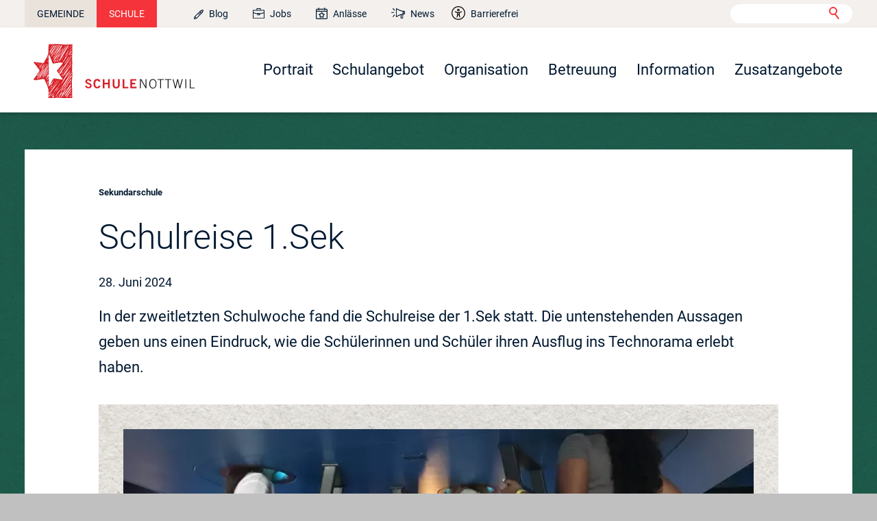

--- FILE ---
content_type: text/html; charset=utf-8
request_url: https://www.nottwil.ch/schule/blog/posts/2024-Schulreise-ISS1-sek.php
body_size: 54006
content:
<!DOCTYPE html>
<html lang="de" class="pagestatus-init no-js no-weditor scrolled-top page_var0 object-blogpost project-schule subdir-blog navId-"><head><meta charset="UTF-8" /><title>Schulreise 1.Sek -  Schule Nottwil</title><!--
      Diese Seite wurde mit Weblication® CMS erstellt.
      Weblication® ist ein Produkt der Scholl Communications AG in 77694 Kehl.
      Weitere Informationen finden Sie unter https://www.weblication.de bzw. https://scholl.de.
    --><meta name="Description" content="In der zweitletzten Schulwoche fand die Schulreise der 1.Sek statt. Die untenstehenden Aussagen geben uns einen Eindruck, wie die Schülerinnen und Schüler ihren Ausflug ins Technorama erlebt haben." /><meta name="Keywords" content="Sek, Nottwil, Schulreise, Technorama" /><meta name="Robots" content="index, noodp" /><meta name="viewport" content="width=device-width, initial-scale=1"/><meta name="referrer" content="strict-origin-when-cross-origin"/><meta name="Generator" content="Weblication® CMS"/><!--[if IE]><meta http-equiv="x-ua-compatible" content="IE=edge" /><![endif]--><meta name="format-detection" content="telephone=no"/><meta name="geo.region" content="CH-LU"/><meta name="geo.placename" content="Schule Nottwil, Oberdorfstrasse 9, 6207 Nottwil, Schweiz"/><meta name="geo.position" content="47.13104;8.13986"/><link rel="alternate" hreflang="de" href="http://www.schule-nottwil.ch/schule/blog/posts/2024-Schulreise-ISS1-sek.php" /><link rel="icon" href="/schule-wGlobal/wGlobal/layout/images/site-icons/favicon.svg"/><meta property="og:type" content="website" /><meta property="twitter:card" content="summary_large_image" /><meta property="og:title" content="Schulreise 1.Sek" /><meta property="og:description" content="In der zweitletzten Schulwoche fand die Schulreise der 1.Sek statt. Die untenstehenden Aussagen geben uns einen Eindruck, wie die Schülerinnen und Schüler ihren Ausflug ins Technorama erlebt haben." /><meta property="twitter:title" content="Schulreise 1.Sek" /><meta property="twitter:description" content="In der zweitletzten Schulwoche fand die Schulreise der 1.Sek statt. Die untenstehenden Aussagen geben uns einen Eindruck, wie die Schülerinnen und Schüler ihren Ausflug ins Technorama erlebt haben." /><script>document.documentElement.className = document.documentElement.className.replace('no-js', 'js');wNavidStandard='';wProjectPath='/schule'; </script><!--WNEOUC:<link rel="stylesheet" href="/schule-wGlobal/wGlobal/layout/styles/optimized/design_b7e9c923a3b283c236e7582af40420a5.css?1740064679"/>:WNEOUC--><!--WEOUCO--><style>input[type="file"]{box-sizing: unset !important}input[type="checkbox"]{vertical-align: middle !important}input[readonly]{background-color: rgb(240, 255, 208);color: rgb(134, 134, 134)}label.error{margin: 2px 0.8% 2px 0 !important;padding: 0 6px;position: relative;display: block;background-color: rgb(242, 195, 147) !important}* + html body .fns_elementForm fieldset{padding-bottom: 1em}* html body .fns_elementForm fieldset{padding-bottom: 1em}* + html body .fns_elementForm ul .group{margin-top: -1.4em}* html body .fns_elementForm ul .group{margin-top: -1.4em}table.fns_elementTable caption{text-align: left;font-weight: bold}* + html body table.fns_elementTable caption{padding-bottom: 1em}table.fns_elementTable th{vertical-align: top;text-align: left;font-weight: bold}table.fns_elementTable td{vertical-align: top;text-align: left;font-weight: normal}table.fns_elementTable{border-spacing: 0;border-collapse: collapse;table-layout: auto;empty-cells: show}table.fns_elementTable{width: 99%;table-layout: fixed}table.fns_elementTable th{}table.fns_elementTable tr:hover{}table.fns_elementTable th{padding: 0.25em}table.fns_elementTable td.head{background-color: #e8e8e8 !important;font-weight: bold}table.fns_elementTable td{padding: 0.25em}table.fns_elementTable td:hover{background-color: #f2f1f0}table.fns_elementTable .hide{width: 5%;text-align: center}table.fns_elementTable .left{text-align: left}table.fns_elementTable .right{text-align: right}table.fns_elementTable .center{text-align: center}table.fns_elementTable .middle{vertical-align: middle}table.fns_elementTable .space{padding-bottom: 1em}table.fns_elementTable .cell5p{width: 5%}table.fns_elementTable .cell10p{width: 12%}table.fns_elementTable .cell15p{width: 15%}table.fns_elementTable .cell20p{width: 20%}table.fns_elementTable .cell22p{width: 22%}table.fns_elementTable .cell23p{width: 23%}table.fns_elementTable .cell25p{width: 25%}table.fns_elementTable .cell28p{width: 28%}table.fns_elementTable .cell30p{width: 30%}table.fns_elementTable .cell32p{width: 32%}table.fns_elementTable .cell33p{width: 33.3%}table.fns_elementTable .cell40p{width: 40%}table.fns_elementTable .cell50p{width: 50%}table.fns_elementTable .cell66p{width: 66.6%}table.fns_elementTable .cell75p{width: 75%}dl.formTable dd div.cartTooltip{position: relative;float: right}dt{width:100%;font-weight:bold}dd{margin: 0 0 30px 0 !important;width: 100%;float: left}fieldset{border: none;padding: 0}table{border-collapse: collapse;width:100%
}td, th{padding: 10px;text-align: left;margin: 0}tbody tr:nth-child(2n){background-color: #eee}th{position: sticky;top: 0;background-color: #444;color: white}td:hover{background-color:transparent}label.XXL, input.XXL, textarea.XXL, select.XXL{width: 100% !important;margin: 0 0 0 0 !important}label.XXL:first-child, input.XXL:first-child, textarea.XXL:first-child, select.XXL:first-child{padding:8px 10px;margin-bottom:8px}h2{background:transparent !important}@media only screen and (max-width: 800px){}a.urlExtern::before{background-image: url("/wGlobal/wGlobal/layout/images/links/optimized/extern@stroke(E20019).svg");content: '';display: inline-block;outline: none;margin: 4px 5px 0 0;width: 16px;height: 16px;vertical-align: top;background-position: 0 0;background-repeat: no-repeat;flex: none}
@charset "UTF-8";table.dataTable thead .sorting, table.dataTable thead .sorting_asc, table.dataTable thead .sorting_desc{cursor: pointer}table.dataTable thead .sorting:before, table.dataTable thead .sorting:after, table.dataTable thead .sorting_asc:before, table.dataTable thead .sorting_asc:after, table.dataTable thead .sorting_desc:before, table.dataTable thead .sorting_desc:after, table.dataTable thead .sorting_asc_disabled:before, table.dataTable thead .sorting_asc_disabled:after, table.dataTable thead .sorting_desc_disabled:before, table.dataTable thead .sorting_desc_disabled:after{position: absolute;bottom: 6px;display: block;opacity: 0.3;font-size: 0.9em}table.dataTable thead .sorting:before, table.dataTable thead .sorting_asc:before, table.dataTable thead .sorting_desc:before, table.dataTable thead .sorting_asc_disabled:before, table.dataTable thead .sorting_desc_disabled:before{right: 1em;content: "\2191"}table.dataTable thead .sorting:after, table.dataTable thead .sorting_asc:after, table.dataTable thead .sorting_desc:after, table.dataTable thead .sorting_asc_disabled:after, table.dataTable thead .sorting_desc_disabled:after{right: 0.5em;content: "\2193"}table.dataTable thead .sorting:before, table.dataTable thead .sorting_asc:before, table.dataTable thead .sorting_desc:before, table.dataTable thead .sorting_asc_disabled:before, table.dataTable thead .sorting_desc_disabled:before{right: 1em;content: "\2191"}table.dataTable thead .sorting_asc:before, table.dataTable thead .sorting_desc:after{opacity: 1}table.dataTable tbody tr{transition-duration: .28s;transition-timing-function: cubic-bezier(.4,0,.2,1);transition-property: background-color}table.dataTable tbody tr:hover{background-color: #f6f6f6}td:hover{background-color:}
@media (min-width: 1320px){}@media (max-width: 1319px){}@media (min-width: 1200px){}@media (max-width: 1199px){}@media (min-width: 1200px){}@media (max-width: 1199px){}@media (min-width: 1024px){}@media (max-width: 1023px){}@media (min-width: 415px){}@media (max-width: 414px){}:root{--baseColorPrimary1:#F4343A;--baseColorPrimary2:#001830;--baseColorPrimary3:#85112E;--baseColorPrimary4:#65285C;--baseColorPrimary5:#E2A3AD;--baseColorPrimary6:#F3F0ED;--baseColorPrimary7:#EAE3DC;--baseColorPrimary8:#FDCC3F;--baseColorPrimary9:#FA8F33;--baseColorPrimary10:#216555;--baseColorPrimary11:#B5D047;--baseColorPrimary12:#43D5BC;--baseColorPrimary13:#39C3F7;--baseColorWhite:#FFFFFF;--baseColorLighter:#F3F0ED;--baseColorLight:#A2A5AF;--baseColorSemi:#4C5870;--baseColorDark:#313A52;--baseColorDarker:#001830;--baseColorBlack:#001830;--backgroundColorBody:#C0C0C0;--backgroundColorHeader:var(--baseColorLighter);--backgroundColorHeaderBefore:var(--baseColorPrimary6);--fontColorHeaderBefore:var(--baseColorPrimary2);--fontColorSearchSymbolHeaderBefore:var(--baseColorPrimary2);--fontColorHeaderAfter:var(--baseColorDark);--backgroundColorHeaderAfter:var(--baseColorLight);--fontColorSearchSymbolHeader:var(--baseColorBlack);--fontColorSearchSymbolHeaderAfter:var(--baseColorBlack);--backgroundColorSearchLayer:var(--baseColorLight);--fontColorNavigationMetaHeaderMainLevel1:rgba(0,24,48,0.4);--fontColorNavigationMetaHeaderMainLevel1Selected:rgba(0,24,48,0.6);--fontColorNavigationMetaHeaderMainLevel1Hover:rgba(0,24,48,0.6);--fontColorNavigationMetaHeaderMainLevel1Active:rgba(0,24,48,0.6);--fontColorNavigationMetaHeaderBeforeLevel1:var(--baseColorPrimary2);--fontColorNavigationMetaHeaderBeforeLevel1Selected:var(--baseColorPrimary1);--fontColorNavigationMetaHeaderBeforeLevel1Hover:rgba(0,24,48,0.8);--fontColorNavigationMetaHeaderBeforeLevel1Active:rgba(0,24,48,0.5);--backgroundColorNavigationMeta:transparent;--backgroundColorNavigationMain:transparent;--backgroundColorNavigationMainLayer:var(--baseColorLighter);--backgroundColorMegaDropdown:var(--baseColorLighter);--backgroundColorNavigationMainBlockBefore:transparent;--fontColorNavigationMainLevel1:var(--baseColorBlack);--fontColorNavigationMainLevel1Selected:var(--baseColorBlack);--fontColorNavigationMainLevel1Hover:var(--baseColorBlack);--fontColorNavigationMainLevel1Active:var(--baseColorBlack);--fontColorNavigationMainLevel2:var(--baseColorBlack);--fontColorNavigationMainLevel2Selected:var(--baseColorBlack);--fontColorNavigationMainLevel2Hover:var(--baseColorBlack);--fontColorNavigationMainLevel2Active:var(--baseColorBlack);--backgroundColorNavigationMainLevel1:transparent;--backgroundColorNavigationMainLevel1Selected:transparent;--backgroundColorNavigationMainLevel1Hover:transparent;--backgroundColorNavigationMainLevel1Active:transparent;--backgroundColorNavigationMainLevel2:transparent;--backgroundColorNavigationMainLevel2Selected:transparent;--backgroundColorNavigationMainLevel2Hover:rgba(0,24,48,0.02);--backgroundColorNavigationMainLevel2Active:rgba(0,24,48,0.05);--symbolColorNavigationMenu:var(--baseColorBlack);--backgroundColorNavigationMenu:var(--baseColorLighter);--fontColorNavigationMenuLevel1:var(--baseColorBlack);--fontColorNavigationMenuLevel1Selected:var(--baseColorBlack);--fontColorNavigationMenuLevel1Hover:var(--baseColorBlack);--fontColorNavigationMenuLevel1Active:var(--baseColorBlack);--fontColorNavigationMenuLevel2:var(--baseColorBlack);--fontColorNavigationMenuLevel2Selected:var(--baseColorBlack);--fontColorNavigationMenuLevel2Hover:var(--baseColorBlack);--fontColorNavigationMenuLevel2Active:var(--baseColorBlack);--backgroundColorNavigationMenuLevel1:transparent;--backgroundColorNavigationMenuLevel1Selected:transparent;--backgroundColorNavigationMenuLevel1Hover:transparent;--backgroundColorNavigationMenuLevel1Active:rgba(0,24,48,0.05);--backgroundColorNavigationMenuLevel2:transparent;--backgroundColorNavigationMenuLevel2Selected:transparent;--backgroundColorNavigationMenuLevel2Hover:transparent;--backgroundColorNavigationMenuLevel2Active:rgba(0,24,48,0.05);--backgroundColorNavigationSub:transparent;--fontColorNavigationSubLevel1:var(--baseColorBlack);--fontColorNavigationSubLevel1Selected:var(--baseColorBlack);--fontColorNavigationSubLevel1Hover:var(--baseColorBlack);--fontColorNavigationSubLevel1Active:var(--baseColorBlack);--fontColorNavigationSubLevel2:var(--baseColorBlack);--fontColorNavigationSubLevel2Selected:var(--baseColorBlack);--fontColorNavigationSubLevel2Hover:var(--baseColorBlack);--fontColorNavigationSubLevel2Active:var(--baseColorBlack);--backgroundColorNavigationSubLevel1:transparent;--backgroundColorNavigationSubLevel1Selected:transparent;--backgroundColorNavigationSubLevel1Hover:transparent;--backgroundColorNavigationSubLevel1Active:transparent;--backgroundColorNavigationSubLevel2:transparent;--backgroundColorNavigationSubLevel2Selected:transparent;--backgroundColorNavigationSubLevel2Hover:transparent;--backgroundColorNavigationSubLevel2Active:transparent;--fontColorNavigationBreadcrumb:rgba(0,24,48,0.5);--fontColorNavigationBreadcrumbHover:var(--baseColorBlack);--fontColorNavigationBreadcrumbActive:var(--baseColorBlack);--backgroundColorNavigationBreadcrumb:transparent;--backgroundColorContent:var(--baseColorWhite);--fontColorDefault:var(--baseColorBlack);--fontColorSub:rgba(0,24,48,0.5);--fontColorWeak:rgba(0,24,48,0.4);--fontColorInverseDefault:var(--baseColorWhite);--fontColorInverseSub:rgba(255,255,255,0.5);--fontColorInverseWeak:rgba(255,255,255,0.5);--fontColorError:#FB0008;--fontColorHeadline1:var(--baseColorBlack);--fontColorHeadline2:var(--baseColorBlack);--fontColorHeadline3:var(--baseColorBlack);--fontColorHeadline4:var(--baseColorBlack);--fontColorHeadline5:var(--baseColorBlack);--fontColorHeadline6:var(--baseColorBlack);--fontColorInverseHeadline1:var(--baseColorWhite);--fontColorInverseHeadline2:var(--baseColorWhite);--fontColorInverseHeadline3:var(--baseColorWhite);--fontColorInverseHeadline4:var(--baseColorWhite);--fontColorInverseHeadline5:var(--baseColorWhite);--fontColorInverseHeadline6:var(--baseColorWhite);--fontColorLink:var(--baseColorPrimary1);--fontColorLinkHover:rgba(244,52,58,0.8);--fontColorLinkActive:rgba(244,52,58,0.8);--fontColorInverseLink:rgba(255,255,255,0.7);--fontColorInverseLinkHover:var(--baseColorWhite);--fontColorInverseLinkActive:var(--baseColorWhite);--fontColorEntryTitle:var(--baseColorPrimary2);--fontColorEntryDate:rgba(0,24,48,0.4);--fontColorEntryDescription:rgba(0,24,48,0.6);--fontColorInverseEntryTitle:var(--baseColorWhite);--fontColorInverseEntryDate:rgba(255,255,255,0.4);--fontColorInverseEntryDescription:rgba(255,255,255,0.6);--backgroundColorWhite:var(--baseColorWhite);--backgroundColorBlack:var(--baseColorBlack);--backgroundColorLight1:var(--baseColorLighter);--backgroundColorLight2:var(--baseColorLight);--backgroundColorDark1:var(--baseColorDarker);--backgroundColorDark2:var(--baseColorPrimary1);--backgroundColorError:rgba(251,0,8,0.3);--borderColorDefault:var(--baseColorLight);--borderColorLight:var(--baseColorLighter);--borderColorDark:rgba(0,24,48,0.5);--borderColorLines:var(--baseColorLight);--backgroundColorButton:var(--baseColorPrimary1);--backgroundColorButtonHover:var(--baseColorPrimary6);--backgroundColorButtonActive:rgba(244,52,58,0.6);--borderColorButton:var(--baseColorPrimary1);--borderColorButtonHover:rgba(244,52,58,0.8);--borderColorButtonActive:rgba(244,52,58,0.6);--fontColorButton:var(--baseColorWhite);--fontColorButtonHover:var(--baseColorPrimary1);--fontColorButtonActive:var(--baseColorWhite);--backgroundColorInverseButton:var(--baseColorWhite);--backgroundColorInverseButtonHover:rgba(255,255,255,0.8);--backgroundColorInverseButtonActive:rgba(255,255,255,0.6);--borderColorInverseButton:var(--baseColorLight);--borderColorInverseButtonHover:rgba(255,255,255,0.8);--borderColorInverseButtonActive:rgba(255,255,255,0.6);--fontColorInverseButton:var(--baseColorBlack);--fontColorInverseButtonHover:var(--baseColorBlack);--fontColorInverseButtonActive:var(--baseColorBlack);--backgroundColorInputs:var(--baseColorWhite);--borderColorInput:var(--baseColorLight);--borderColorInputFocus:var(--baseColorSemi);--backgroundColorTable:transparent;--backgroundColorTableHeader:var(--baseColorDark);--backgroundColorTableCellHightlighted:var(--baseColorLighter);--borderColorTable:var(--baseColorDark);--colorLinkIcon:var(--baseColorPrimary2);--colorLinkIconInverse:var(--fontColorInverseLink);--fontColorFunctions:var(--baseColorPrimary2);--fontColorFunctionsActive:var(--baseColorWhite);--backgroundColorFunctions:var(--baseColorPrimary6);--backgroundColorFunctionsActive:var(--baseColorPrimary1);--backgroundColorFooter:var(--baseColorDarker);--isDarkBackgroundFooter:yes}@font-face{font-family:'Roboto';font-style:normal;font-weight:100;src:url('/schule-wGlobal/wGlobal/layout/webfonts/Roboto/Roboto-Light.ttf') format('truetype')}@font-face{font-family:'Roboto';font-style:normal;font-weight:300;src:url('/schule-wGlobal/wGlobal/layout/webfonts/Roboto/Roboto-Regular.ttf') format('truetype')}@font-face{font-family:'Roboto';font-style:Bold;font-weight:600;src:url('/schule-wGlobal/wGlobal/layout/webfonts/Roboto/Roboto-Bold.ttf') format('truetype')}.isLightBackground .isDarkBackground{}.isLightBackground .isDarkBackground div:not(.keepColor), .isLightBackground .isDarkBackground table:not(.keepColor), .isLightBackground .isDarkBackground span:not(.keepColor), .isLightBackground .isDarkBackground p:not(.keepColor), .isLightBackground .isDarkBackground strong:not(.keepColor), .isLightBackground .isDarkBackground em:not(.keepColor), .isLightBackground .isDarkBackground ul:not(.keepColor), .isLightBackground .isDarkBackground li:not(.keepColor){color:#FFFFFF}.isLightBackground .isDarkBackground a:not(.keepColor), .isLightBackground .isDarkBackground a *:not(.keepColor){color:rgba(255,255,255,0.7)}.isLightBackground .isDarkBackground a:not(.keepColor):hover, .isLightBackground .isDarkBackground a *:not(.keepColor):hover{color:#FFFFFF}.isLightBackground .isDarkBackground .accordionHeaderOpener:not(.keepColor){}.isLightBackground .isDarkBackground .accordionHeaderOpener:not(.keepColor):before, .isLightBackground .isDarkBackground .accordionHeaderOpener:not(.keepColor):after{background-color:#FFFFFF !important}.isLightBackground .isDarkBackground .text-sub:not(.keepColor){color:rgba(255,255,255,0.5)}.isLightBackground .isDarkBackground .text-weak:not(.keepColor){color:rgba(255,255,255,0.5)}.isLightBackground .isDarkBackground h1:not(.keepColor), .isLightBackground .isDarkBackground h1 *:not(.keepColor){color:#FFFFFF}.isLightBackground .isDarkBackground h2:not(.keepColor), .isLightBackground .isDarkBackground h2 *:not(.keepColor){color:#FFFFFF}.isLightBackground .isDarkBackground h3:not(.keepColor), .isLightBackground .isDarkBackground h3 *:not(.keepColor){color:#FFFFFF}.isLightBackground .isDarkBackground h4:not(.keepColor), .isLightBackground .isDarkBackground h4 *:not(.keepColor), .isLightBackground .isDarkBackground h5:not(.keepColor), .isLightBackground .isDarkBackground h5 *:not(.keepColor), .isLightBackground .isDarkBackground h6:not(.keepColor), .isLightBackground .isDarkBackground h6 *:not(.keepColor){color:#FFFFFF}.isLightBackground .isDarkBackground .listEntryTitle:not(.keepColor){color:#FFFFFF}.isLightBackground .isDarkBackground .listEntryDate:not(.keepColor){color:rgba(255,255,255,0.4)}.isLightBackground .isDarkBackground .listEntryDescription:not(.keepColor), .isLightBackground .isDarkBackground .listEntryDescription *:not(.keepColor){color:rgba(255,255,255,0.6)}.isLightBackground .isDarkBackground .listEntryUrl > a:not(.keepColor){color:rgba(255,255,255,0.7)}.isLightBackground .isDarkBackground .listEntryUrl > a:not(.keepColor):hover{color:#FFFFFF}.isLightBackground{}.isLightBackground div:not(.keepColor), .isLightBackground span:not(.keepColor), .isLightBackground p:not(.keepColor), .isLightBackground strong:not(.keepColor), .isLightBackground em:not(.keepColor), .isLightBackground ul:not(.keepColor), .isLightBackground li:not(.keepColor){color:#001830}.isLightBackground a:not(.keepColor), .isLightBackground a *:not(.keepColor){color:#F4343A}.isLightBackground a:not(.keepColor):hover, .isLightBackground a *:not(.keepColor):hover{color:rgba(244,52,58,0.8)}.isLightBackground .accordionHeaderOpener:not(.keepColor){}.isLightBackground .accordionHeaderOpener:not(.keepColor):before, .isLightBackground .accordionHeaderOpener:not(.keepColor):after{background-color:#001830 !important}.isLightBackground .text-sub:not(.keepColor){color:rgba(0,24,48,0.5)}.isLightBackground .text-weak:not(.keepColor){color:rgba(0,24,48,0.4)}.isLightBackground h1:not(.keepColor), .isLightBackground h1 *:not(.keepColor){color:#001830}.isLightBackground h2:not(.keepColor), .isLightBackground h2 *:not(.keepColor){color:#001830}.isLightBackground h3:not(.keepColor), .isLightBackground h3 *:not(.keepColor){color:#001830}.isLightBackground h4:not(.keepColor), .isLightBackground h4 *:not(.keepColor), .isLightBackground h5:not(.keepColor), .isLightBackground h5 *:not(.keepColor), .isLightBackground h6:not(.keepColor), .isLightBackground h6 *:not(.keepColor){color:#001830}.isLightBackground .listEntryTitle:not(.keepColor){color:#001830}.isLightBackground .listEntryDate:not(.keepColor){color:rgba(0,24,48,0.4)}.isLightBackground .listEntryDescription:not(.keepColor), .isLightBackground .listEntryDescription *:not(.keepColor){color:rgba(0,24,48,0.6)}.isLightBackground .listEntryUrl > a:not(.keepColor){color:#F4343A}.isLightBackground .listEntryUrl > a:not(.keepColor):hover{color:rgba(244,52,58,0.8)}@media (min-width: 1200px){}@media(prefers-contrast:more){}html.embedpage-body-open{overflow:hidden}@font-face{font-family:'Font Awesome 5 Free';font-style:normal;font-weight:normal;src:url("/schule-wGlobal/wGlobal/layout/webfonts/fontAwesome5/fa-regular-400.eot");src:url("/schule-wGlobal/wGlobal/layout/webfonts/fontAwesome5/fa-regular-400.eot?#iefix") format("embedded-opentype"), url("/schule-wGlobal/wGlobal/layout/webfonts/fontAwesome5/fa-regular-400.woff2") format("woff2"), url("/schule-wGlobal/wGlobal/layout/webfonts/fontAwesome5/fa-regular-400.woff") format("woff"), url("/schule-wGlobal/wGlobal/layout/webfonts/fontAwesome5/fa-regular-400.ttf") format("truetype"), url("/schule-wGlobal/wGlobal/layout/webfonts/fontAwesome5/fa-regular-400.svg#fontawesome") format("svg")}@font-face{font-family:'Font Awesome 5 Free';font-style:normal;font-weight:900;src:url("/schule-wGlobal/wGlobal/layout/webfonts/fontAwesome5/fa-solid-900.eot");src:url("/schule-wGlobal/wGlobal/layout/webfonts/fontAwesome5/fa-solid-900.eot?#iefix") format("embedded-opentype"), url("/schule-wGlobal/wGlobal/layout/webfonts/fontAwesome5/fa-solid-900.woff2") format("woff2"), url("/schule-wGlobal/wGlobal/layout/webfonts/fontAwesome5/fa-solid-900.woff") format("woff"), url("/schule-wGlobal/wGlobal/layout/webfonts/fontAwesome5/fa-solid-900.ttf") format("truetype"), url("/schule-wGlobal/wGlobal/layout/webfonts/fontAwesome5/fa-solid-900.svg#fontawesome") format("svg")}@font-face{font-family:'Font Awesome 5 Brands';font-style:normal;font-weight:normal;src:url("/schule-wGlobal/wGlobal/layout/webfonts/fontAwesome5/fa-brands-400.eot");src:url("/schule-wGlobal/wGlobal/layout/webfonts/fontAwesome5/fa-brands-400.eot?#iefix") format("embedded-opentype"), url("/schule-wGlobal/wGlobal/layout/webfonts/fontAwesome5/fa-brands-400.woff2") format("woff2"), url("/schule-wGlobal/wGlobal/layout/webfonts/fontAwesome5/fa-brands-400.woff") format("woff"), url("/schule-wGlobal/wGlobal/layout/webfonts/fontAwesome5/fa-brands-400.ttf") format("truetype"), url("/schule-wGlobal/wGlobal/layout/webfonts/fontAwesome5/fa-brands-400.svg#fontawesome") format("svg")}@-webkit-keyframes fa-spin 0%{-webkit-transform:rotate(0deg);transform:rotate(0deg)}@-webkit-keyframes fa-spin 100%{-webkit-transform:rotate(360deg);transform:rotate(360deg)}@keyframes fa-spin{0%{-webkit-transform:rotate(0deg);transform:rotate(0deg)}100%{-webkit-transform:rotate(360deg);transform:rotate(360deg)}}:root .fa-rotate-90, :root .fa-rotate-180, :root .fa-rotate-270, :root .fa-flip-horizontal, :root .fa-flip-vertical{-webkit-filter:none;filter:none}@media (prefers-reduced-motion: reduce){}@-webkit-keyframes fa-beat 0%, @-webkit-keyframes fa-beat 90%{-webkit-transform:scale(1);transform:scale(1)}@-webkit-keyframes fa-beat 45%{-webkit-transform:scale(var(--fa-beat-scale, 1.25));transform:scale(var(--fa-beat-scale, 1.25))}@keyframes fa-beat{0%, 90%{-webkit-transform:scale(1);transform:scale(1)}45%{-webkit-transform:scale(var(--fa-beat-scale, 1.25));transform:scale(var(--fa-beat-scale, 1.25))}}@-webkit-keyframes fa-bounce 0%{-webkit-transform:scale(1,1) translateY(0);transform:scale(1,1) translateY(0)}@-webkit-keyframes fa-bounce 10%{-webkit-transform:scale(var(--fa-bounce-start-scale-x, 1.1),var(--fa-bounce-start-scale-y, 0.9)) translateY(0);transform:scale(var(--fa-bounce-start-scale-x, 1.1),var(--fa-bounce-start-scale-y, 0.9)) translateY(0)}@-webkit-keyframes fa-bounce 30%{-webkit-transform:scale(var(--fa-bounce-jump-scale-x, 0.9),var(--fa-bounce-jump-scale-y, 1.1)) translateY(var(--fa-bounce-height, -0.5em));transform:scale(var(--fa-bounce-jump-scale-x, 0.9),var(--fa-bounce-jump-scale-y, 1.1)) translateY(var(--fa-bounce-height, -0.5em))}@-webkit-keyframes fa-bounce 50%{-webkit-transform:scale(var(--fa-bounce-land-scale-x, 1.05),var(--fa-bounce-land-scale-y, 0.95)) translateY(0);transform:scale(var(--fa-bounce-land-scale-x, 1.05),var(--fa-bounce-land-scale-y, 0.95)) translateY(0)}@-webkit-keyframes fa-bounce 57%{-webkit-transform:scale(1,1) translateY(var(--fa-bounce-rebound, -0.125em));transform:scale(1,1) translateY(var(--fa-bounce-rebound, -0.125em))}@-webkit-keyframes fa-bounce 64%{-webkit-transform:scale(1,1) translateY(0);transform:scale(1,1) translateY(0)}@-webkit-keyframes fa-bounce 100%{-webkit-transform:scale(1,1) translateY(0);transform:scale(1,1) translateY(0)}@keyframes fa-bounce{0%{-webkit-transform:scale(1,1) translateY(0);transform:scale(1,1) translateY(0)}10%{-webkit-transform:scale(var(--fa-bounce-start-scale-x, 1.1),var(--fa-bounce-start-scale-y, 0.9)) translateY(0);transform:scale(var(--fa-bounce-start-scale-x, 1.1),var(--fa-bounce-start-scale-y, 0.9)) translateY(0)}30%{-webkit-transform:scale(var(--fa-bounce-jump-scale-x, 0.9),var(--fa-bounce-jump-scale-y, 1.1)) translateY(var(--fa-bounce-height, -0.5em));transform:scale(var(--fa-bounce-jump-scale-x, 0.9),var(--fa-bounce-jump-scale-y, 1.1)) translateY(var(--fa-bounce-height, -0.5em))}50%{-webkit-transform:scale(var(--fa-bounce-land-scale-x, 1.05),var(--fa-bounce-land-scale-y, 0.95)) translateY(0);transform:scale(var(--fa-bounce-land-scale-x, 1.05),var(--fa-bounce-land-scale-y, 0.95)) translateY(0)}57%{-webkit-transform:scale(1,1) translateY(var(--fa-bounce-rebound, -0.125em));transform:scale(1,1) translateY(var(--fa-bounce-rebound, -0.125em))}64%{-webkit-transform:scale(1,1) translateY(0);transform:scale(1,1) translateY(0)}100%{-webkit-transform:scale(1,1) translateY(0);transform:scale(1,1) translateY(0)}}@-webkit-keyframes fa-fade 50%{opacity:var(--fa-fade-opacity, 0.4)}@keyframes fa-fade{50%{opacity:var(--fa-fade-opacity, 0.4)}}@-webkit-keyframes fa-beat-fade 0%, @-webkit-keyframes fa-beat-fade 100%{opacity:var(--fa-beat-fade-opacity, 0.4);-webkit-transform:scale(1);transform:scale(1)}@-webkit-keyframes fa-beat-fade 50%{opacity:1;-webkit-transform:scale(var(--fa-beat-fade-scale, 1.125));transform:scale(var(--fa-beat-fade-scale, 1.125))}@keyframes fa-beat-fade{0%, 100%{opacity:var(--fa-beat-fade-opacity, 0.4);-webkit-transform:scale(1);transform:scale(1)}50%{opacity:1;-webkit-transform:scale(var(--fa-beat-fade-scale, 1.125));transform:scale(var(--fa-beat-fade-scale, 1.125))}}@-webkit-keyframes fa-flip 50%{-webkit-transform:rotate3d(var(--fa-flip-x, 0),var(--fa-flip-y, 1),var(--fa-flip-z, 0),var(--fa-flip-angle, -180deg));transform:rotate3d(var(--fa-flip-x, 0),var(--fa-flip-y, 1),var(--fa-flip-z, 0),var(--fa-flip-angle, -180deg))}@keyframes fa-flip{50%{-webkit-transform:rotate3d(var(--fa-flip-x, 0),var(--fa-flip-y, 1),var(--fa-flip-z, 0),var(--fa-flip-angle, -180deg));transform:rotate3d(var(--fa-flip-x, 0),var(--fa-flip-y, 1),var(--fa-flip-z, 0),var(--fa-flip-angle, -180deg))}}@-webkit-keyframes fa-shake 0%{-webkit-transform:rotate(-15deg);transform:rotate(-15deg)}@-webkit-keyframes fa-shake 4%{-webkit-transform:rotate(15deg);transform:rotate(15deg)}@-webkit-keyframes fa-shake 8%, @-webkit-keyframes fa-shake 24%{-webkit-transform:rotate(-18deg);transform:rotate(-18deg)}@-webkit-keyframes fa-shake 12%, @-webkit-keyframes fa-shake 28%{-webkit-transform:rotate(18deg);transform:rotate(18deg)}@-webkit-keyframes fa-shake 16%{-webkit-transform:rotate(-22deg);transform:rotate(-22deg)}@-webkit-keyframes fa-shake 20%{-webkit-transform:rotate(22deg);transform:rotate(22deg)}@-webkit-keyframes fa-shake 32%{-webkit-transform:rotate(-12deg);transform:rotate(-12deg)}@-webkit-keyframes fa-shake 36%{-webkit-transform:rotate(12deg);transform:rotate(12deg)}@-webkit-keyframes fa-shake 40%, @-webkit-keyframes fa-shake 100%{-webkit-transform:rotate(0deg);transform:rotate(0deg)}@keyframes fa-shake{0%{-webkit-transform:rotate(-15deg);transform:rotate(-15deg)}4%{-webkit-transform:rotate(15deg);transform:rotate(15deg)}8%, 24%{-webkit-transform:rotate(-18deg);transform:rotate(-18deg)}12%, 28%{-webkit-transform:rotate(18deg);transform:rotate(18deg)}16%{-webkit-transform:rotate(-22deg);transform:rotate(-22deg)}20%{-webkit-transform:rotate(22deg);transform:rotate(22deg)}32%{-webkit-transform:rotate(-12deg);transform:rotate(-12deg)}36%{-webkit-transform:rotate(12deg);transform:rotate(12deg)}40%, 100%{-webkit-transform:rotate(0deg);transform:rotate(0deg)}}@-webkit-keyframes fa-spin 0%{-webkit-transform:rotate(0deg);transform:rotate(0deg)}@-webkit-keyframes fa-spin 100%{-webkit-transform:rotate(360deg);transform:rotate(360deg)}@keyframes fa-spin{0%{-webkit-transform:rotate(0deg);transform:rotate(0deg)}100%{-webkit-transform:rotate(360deg);transform:rotate(360deg)}}:root, :host{--fa-style-family-brands:'Font Awesome 6 Brands';--fa-font-brands:normal 400 1em/1 'Font Awesome 6 Brands'}@font-face{font-family:'Font Awesome 6 Brands';font-style:normal;font-weight:400;font-display:block;src:url("/schule-wGlobal/wGlobal/layout/webfonts/fontAwesome6/fa-brands-400.woff2") format("woff2"), url("/schule-wGlobal/wGlobal/layout/webfonts/fontAwesome6/fa-brands-400.ttf") format("truetype")}:root, :host{--fa-style-family-classic:'Font Awesome 6 Free';--fa-font-regular:normal 400 1em/1 'Font Awesome 6 Free'}@font-face{font-family:'Font Awesome 6 Free';font-style:normal;font-weight:400;font-display:block;src:url("/schule-wGlobal/wGlobal/layout/webfonts/fontAwesome6/fa-regular-400.woff2") format("woff2"), url("/schule-wGlobal/wGlobal/layout/webfonts/fontAwesome6/fa-regular-400.ttf") format("truetype")}:root, :host{--fa-style-family-classic:'Font Awesome 6 Free';--fa-font-solid:normal 900 1em/1 'Font Awesome 6 Free'}@font-face{font-family:'Font Awesome 6 Free';font-style:normal;font-weight:900;font-display:block;src:url("/schule-wGlobal/wGlobal/layout/webfonts/fontAwesome6/fa-solid-900.woff2") format("woff2"), url("/schule-wGlobal/wGlobal/layout/webfonts/fontAwesome6/fa-solid-900.ttf") format("truetype")}@font-face{font-family:'Font Awesome 5 Brands';font-display:block;font-weight:400;src:url("/schule-wGlobal/wGlobal/layout/webfonts/fontAwesome6/fa-brands-400.woff2") format("woff2"), url("/schule-wGlobal/wGlobal/layout/webfonts/fontAwesome6/fa-brands-400.ttf") format("truetype")}@font-face{font-family:'Font Awesome 5 Free';font-display:block;font-weight:900;src:url("/schule-wGlobal/wGlobal/layout/webfonts/fontAwesome6/fa-solid-900.woff2") format("woff2"), url("/schule-wGlobal/wGlobal/layout/webfonts/fontAwesome6/fa-solid-900.ttf") format("truetype")}@font-face{font-family:'Font Awesome 5 Free';font-display:block;font-weight:400;src:url("/schule-wGlobal/wGlobal/layout/webfonts/fontAwesome6/fa-regular-400.woff2") format("woff2"), url("/schule-wGlobal/wGlobal/layout/webfonts/fontAwesome6/fa-regular-400.ttf") format("truetype")}@font-face{font-family:'FontAwesome';font-display:block;src:url("/schule-wGlobal/wGlobal/layout/webfonts/fontAwesome6/fa-solid-900.woff2") format("woff2"), url("/schule-wGlobal/wGlobal/layout/webfonts/fontAwesome6/fa-solid-900.ttf") format("truetype")}@font-face{font-family:'FontAwesome';font-display:block;src:url("/schule-wGlobal/wGlobal/layout/webfonts/fontAwesome6/fa-brands-400.woff2") format("woff2"), url("/schule-wGlobal/wGlobal/layout/webfonts/fontAwesome6/fa-brands-400.ttf") format("truetype")}@font-face{font-family:'FontAwesome';font-display:block;src:url("/schule-wGlobal/wGlobal/layout/webfonts/fontAwesome6/fa-regular-400.woff2") format("woff2"), url("/schule-wGlobal/wGlobal/layout/webfonts/fontAwesome6/fa-regular-400.ttf") format("truetype");unicode-range:U+F003,U+F006,U+F014,U+F016-F017,U+F01A-F01B,U+F01D,U+F022,U+F03E,U+F044,U+F046,U+F05C-F05D,U+F06E,U+F070,U+F087-F088,U+F08A,U+F094,U+F096-F097,U+F09D,U+F0A0,U+F0A2,U+F0A4-F0A7,U+F0C5,U+F0C7,U+F0E5-F0E6,U+F0EB,U+F0F6-F0F8,U+F10C,U+F114-F115,U+F118-F11A,U+F11C-F11D,U+F133,U+F147,U+F14E,U+F150-F152,U+F185-F186,U+F18E,U+F190-F192,U+F196,U+F1C1-F1C9,U+F1D9,U+F1DB,U+F1E3,U+F1EA,U+F1F7,U+F1F9,U+F20A,U+F247-F248,U+F24A,U+F24D,U+F255-F25B,U+F25D,U+F271-F274,U+F278,U+F27B,U+F28C,U+F28E,U+F29C,U+F2B5,U+F2B7,U+F2BA,U+F2BC,U+F2BE,U+F2C0-F2C1,U+F2C3,U+F2D0,U+F2D2,U+F2D4,U+F2DC}@font-face{font-family:'FontAwesome';font-display:block;src:url("/schule-wGlobal/wGlobal/layout/webfonts/fontAwesome6/fa-v4compatibility.woff2") format("woff2"), url("/schule-wGlobal/wGlobal/layout/webfonts/fontAwesome6/fa-v4compatibility.ttf") format("truetype");unicode-range:U+F041,U+F047,U+F065-F066,U+F07D-F07E,U+F080,U+F08B,U+F08E,U+F090,U+F09A,U+F0AC,U+F0AE,U+F0B2,U+F0D0,U+F0D6,U+F0E4,U+F0EC,U+F10A-F10B,U+F123,U+F13E,U+F148-F149,U+F14C,U+F156,U+F15E,U+F160-F161,U+F163,U+F175-F178,U+F195,U+F1F8,U+F219,U+F27A}@media (min-width:360px){}html.wglBox{}.wglLightbox{cursor:pointer}.wglLightbox[data-isinactivelightbox='1']{cursor:inherit}html.ios .wLightbox .wLightboxOuter .wLightboxInner{-webkit-overflow-scrolling:touch}@media (min-width: 1200px){}@media (min-width: 1200px){}@media (min-width: 1200px){}@media (min-width: 1200px){}@media (min-width: 1200px){}@media (min-width: 1200px){}@media (min-width: 1320px){}@media (min-width: 1200px){}@media (max-width: 1023px){}@media print{}#blockContentInner{}.object-blogpost #blockContentInner{}#blockContentInner .elementSection > div, #blockContentInner .elementSectionObjectLocation > div, #blockContentInner .elementSectionObjectEventMulti > div, #blockContentInner .elementSectionObjectContactPerson > div, #blockContentInner .elementSectionObjectBlogpost > div{}html:lang(en) .wReaderPanelEmbed .wButtonStartReading:before{content:'Read aloud'}html:lang(en) .wReaderPanelEmbed.pauseReading .wButtonStartReading:before{content:'Continue read aloud'}html:lang(en) .wReaderPanelEmbed .wButtonStopReading:before{content:'Stop'}.wglElementCanBeRead:hover{outline:dotted 4px #a0a0a0}.wglElementIsBeingRead{outline:dotted 4px #000000}.wglElementIsBeingRead:hover{outline:dotted 4px #000000}#blockHeader #scrollProgress{position:absolute}#blockHeader{width:100%;padding:0;background:#F3F0ED;position:relative;z-index:1;position:fixed;z-index:100;top:0;transition:transform 0.3s ease-in-out, background 0.3s linear}#blockHeader #blockHeaderBefore{height:25px;width:100%;line-height:25px;color:#001830;background:#F3F0ED;padding:0}#blockHeader #blockHeaderBefore #blockHeaderBeforeInner{position:relative}#blockHeader #blockHeaderBefore #blockHeaderBeforeInner .wConfigMaskOpener{opacity:0.2;transition:opacity 0.2s linear}#blockHeader #blockHeaderBefore #blockHeaderBeforeInner .wConfigMaskOpener:hover{opacity:1}#blockHeader #blockHeaderBefore #navigationMeta{background-color:var(--backgroundColorNavigationMeta)}#blockHeader #blockHeaderBefore #navigationMeta ul{list-style-type:none;margin:0;padding:0}#blockHeader #blockHeaderBefore #navigationMeta ul li{display:block;float:left;margin:0;padding:0}#blockHeader #blockHeaderBefore #navigationMeta ul li > a{display:block;font-size:1rem;font-weight:normal;color:var(--fontColorNavigationMetaLevel1);padding:0rem 0.4rem;text-decoration:none}#blockHeader #blockHeaderBefore #navigationMeta ul li.selected, #blockHeader #blockHeaderBefore #navigationMeta ul li.descendantSelected{}#blockHeader #blockHeaderBefore #navigationMeta ul li.selected > a, #blockHeader #blockHeaderBefore #navigationMeta ul li.descendantSelected > a{color:var(--fontColorNavigationMetaLevel1Selected)}#blockHeader #blockHeaderBefore #navigationMeta ul li:hover{}#blockHeader #blockHeaderBefore #navigationMeta ul li:hover > a{color:var(--fontColorNavigationMetaLevel1Hover)}#blockHeader #blockHeaderBefore #navigationMeta ul li > a:active{color:var(--fontColorNavigationMetaLevel1Active)}#blockHeader #blockHeaderBefore #navigationMeta ul li:last-child > a{padding:0rem 1rem 0rem 0.4rem}#blockHeader #blockHeaderBefore #navigationMeta .navLevelEmbed{display:none;position:absolute;z-index:101;width:100%;max-height:calc(100vh - 60px - 36px);left:0;margin:0;padding:40px 40px 40px 40px;overflow:auto;background-color:var(--backgroundColorMegaDropdown);border-style:solid;border-width:1px;border-color:var(--borderColorMegaDropdown);color:var(--fontColorDefault)}#blockHeader #blockHeaderBefore #navigationMeta .navLevelEmbed .elementSection, #blockHeader #blockHeaderBefore #navigationMeta .navLevelEmbed .elementSectionObjectLocation, #blockHeader #blockHeaderBefore #navigationMeta .navLevelEmbed .elementSectionObjectEventMulti, #blockHeader #blockHeaderBefore #navigationMeta .navLevelEmbed .elementSectionObjectContactPerson, #blockHeader #blockHeaderBefore #navigationMeta .navLevelEmbed .elementSectionObjectBlogpost{padding:0 !important}#blockHeader #blockHeaderBefore #navigationMeta{display:none}#blockHeader #blockHeaderBefore #searchBox{position:absolute}#blockHeader #blockHeaderBefore #searchBox .searchBoxContainer{margin:0;padding:0;position:relative;overflow:hidden;height:32px;width:auto}#blockHeader #blockHeaderBefore #searchBox .searchBoxContainer .searchBoxLabel{display:none}#blockHeader #blockHeaderBefore #searchBox .searchBoxContainer .searchBoxElement{}#blockHeader #blockHeaderBefore #searchBox .searchBoxContainer .searchBoxElement .searchTerm{display:none;margin:2px 36px 0 0;width:120px;height:28px;line-height:26px;padding:0 8px;border:solid 1px #A2A5AF}#blockHeader #blockHeaderBefore #searchBox .searchBoxContainer .searchBoxElement #searchSuggestOuter{position:absolute;margin-top:-1px;z-index:20;background-color:var(--backgroundColorWhite);color:var(--fontColorDefault);border:solid 1px #A2A5AF}#blockHeader #blockHeaderBefore #searchBox .searchBoxContainer .searchBoxElement #searchSuggestOuter .searchSuggestEntry{padding:2px 6px;cursor:pointer}#blockHeader #blockHeaderBefore #searchBox .searchBoxContainer .searchBoxElement #searchSuggestOuter .searchSuggestEntry:first-child{padding:4px 6px 2px 6px}#blockHeader #blockHeaderBefore #searchBox .searchBoxContainer .searchBoxElement #searchSuggestOuter .searchSuggestEntry:last-child{padding:2px 6px 4px 6px}#blockHeader #blockHeaderBefore #searchBox .searchBoxContainer .searchBoxElement #searchSuggestOuter .searchSuggestEntry:hover, #blockHeader #blockHeaderBefore #searchBox .searchBoxContainer .searchBoxElement #searchSuggestOuter .searchSuggestEntry.selected{background-color:var(--backgroundColorLight1)}#blockHeader #blockHeaderBefore #searchBox .searchBoxContainer .searchBoxElement #searchSubmit{display:block;position:relative;top:0;right:0;width:32px;height:32px;margin:0;padding:0;font-size:0;background:transparent;border:none;border-radius:0;z-index:11}#blockHeader #blockHeaderBefore #searchBox .searchBoxContainer .searchBoxElement #searchSubmit:before{content:'';pointer-events:none;position:absolute;top:6px;left:7px;width:12px;height:12px;border:solid 2px #001830;border-radius:50%}#blockHeader #blockHeaderBefore #searchBox .searchBoxContainer .searchBoxElement #searchSubmit:after{content:'';pointer-events:none;position:absolute;top:5px;left:5px;width:9px;height:2px;background-color:var(--fontColorSearchSymbol);transform:rotate(54deg);margin-top:14px;margin-left:9px}#blockHeader #blockHeaderBefore #searchBox .searchBoxContainer .searchBoxElement #searchSubmit:focus{outline:none}#blockHeader #blockHeaderBefore #searchBox{position:relative;float:right}#blockHeader #blockHeaderMain{height:60px}#blockHeader #blockHeaderMain #blockHeaderMainInner{max-width:1321px;position:relative;margin:0 auto}#blockHeader #blockHeaderMain #logo{position:absolute;z-index:2;margin:12.1px 0 0 1rem}#blockHeader #blockHeaderMain #logo > img, #blockHeader #blockHeaderMain #logo > svg{height:35.8px;width:auto;display:block}#blockHeader #blockHeaderMain #logo .logoImgFull{display:none}#blockHeader #blockHeaderMain #logo .logoImgOnScroll{display:none}#blockHeader #blockHeaderMain #blockHeaderMainContent{display:none}.scrolldirection-up #blockHeader{transform:translateY(0);transition:transform 0.2s ease-in-out}.scrolldirection-down:not(.navmenu-open) #blockHeader{transform:translateY(-77px) !important;transition:transform 1.2s ease-in-out}@media only screen and (min-width: 1200px){#blockHeader #blockHeaderBefore #navigationMeta{display:block;float:right}#blockHeader #blockHeaderBefore #navigationMeta > ul{margin:0 auto;float:right}}@media (min-width: 1024px){#blockHeader #blockHeaderBefore #searchBox .searchBoxContainer .searchBoxElement{}#blockHeader #blockHeaderBefore #searchBox .searchBoxContainer .searchBoxElement .searchTerm{display:block}#blockHeader #blockHeaderBefore #searchBox .searchBoxContainer .searchBoxElement #searchSubmit{position:absolute}}@media only screen and (min-width: 1024px){#blockHeader #blockHeaderMain #logo{margin:12.1px 0 0 1rem}}@media only screen and (max-width: 1199px){#blockHeader #blockHeaderMain{}#blockHeader #blockHeaderMain html.navmenu-open{overflow:hidden}#blockHeader #blockHeaderMain #navigationMain{width:100%;position:relative}#blockHeader #blockHeaderMain #navigationMain > nav > div{display:block;position:fixed;top:0;left:0;width:100vw;height:0;margin-bottom:1rem;padding:0 1rem;overflow:auto;background-color:#F3F0ED;transition:all 0.3s ease-in-out}.navmenu-open #blockHeader #blockHeaderMain #navigationMain > nav > div{display:block;height:600px;height:calc(100vh - 85px)}#blockHeader #blockHeaderMain #navigationMain ul{list-style-type:none;margin:0;padding:0}#blockHeader #blockHeaderMain #navigationMain li{position:relative;display:block;margin:0;padding:0}#blockHeader #blockHeaderMain #navigationMain li > a{display:block;text-decoration:none;text-align:left}#blockHeader #blockHeaderMain #navigationMain li > ul{display:none}#blockHeader #blockHeaderMain #navigationMain li.selected, #blockHeader #blockHeaderMain #navigationMain li.descendantSelected{}#blockHeader #blockHeaderMain #navigationMain li.selected > ul, #blockHeader #blockHeaderMain #navigationMain li.descendantSelected > ul{display:block}#blockHeader #blockHeaderMain #navigationMain > nav > div{}#blockHeader #blockHeaderMain #navigationMain > nav > div > ul{max-width:1200px;margin:0 auto}#blockHeader #blockHeaderMain #navigationMain > nav > div > ul > li{}#blockHeader #blockHeaderMain #navigationMain > nav > div > ul > li > a{font-size:1.7rem;line-height:2.6rem;color:#001830;background-color:transparent;padding:0.7rem 3rem 0.7rem 1rem}#blockHeader #blockHeaderMain #navigationMain > nav > div > ul > li.selected, #blockHeader #blockHeaderMain #navigationMain > nav > div > ul > li.descendantSelected{}#blockHeader #blockHeaderMain #navigationMain > nav > div > ul > li.selected > a, #blockHeader #blockHeaderMain #navigationMain > nav > div > ul > li.descendantSelected > a{color:#001830;background-color:transparent}#blockHeader #blockHeaderMain #navigationMain > nav > div > ul > li:hover{}#blockHeader #blockHeaderMain #navigationMain > nav > div > ul > li:hover > a{color:#001830;background-color:transparent}#blockHeader #blockHeaderMain #navigationMain > nav > div > ul > li > a:active{color:#001830;background-color:rgba(0,24,48,0.05)}#blockHeader #blockHeaderMain #navigationMain > nav > div > ul > li span.navpointToggler{position:absolute;cursor:pointer;right:0;top:0;width:32px;height:2.6rem;padding:0.7rem;padding-right:0;box-sizing:content-box}#blockHeader #blockHeaderMain #navigationMain > nav > div > ul > li span.navpointToggler:before, #blockHeader #blockHeaderMain #navigationMain > nav > div > ul > li span.navpointToggler:after{transition:all 0.3s ease-in-out;content:'';position:absolute;margin:21px 0 0 5px;display:block;width:14px;height:2px;background-color:#001830;transform:rotate(40deg)}#blockHeader #blockHeaderMain #navigationMain > nav > div > ul > li span.navpointToggler:after{margin:21px 0 0 15px;transform:rotate(-40deg)}#blockHeader #blockHeaderMain #navigationMain > nav > div > ul > li span.navpointToggler.open{}#blockHeader #blockHeaderMain #navigationMain > nav > div > ul > li span.navpointToggler.open:before{transform:rotate(-40deg)}#blockHeader #blockHeaderMain #navigationMain > nav > div > ul > li span.navpointToggler.open:after{transform:rotate(40deg)}#blockHeader #blockHeaderMain #navigationMain > nav > div > ul > li > ul{}#blockHeader #blockHeaderMain #navigationMain > nav > div > ul > li > ul > li{}#blockHeader #blockHeaderMain #navigationMain > nav > div > ul > li > ul > li > a{font-size:1.0rem;line-height:1.6rem;color:#001830;background-color:transparent;padding:0.3rem 3rem 0.3rem 2rem}#blockHeader #blockHeaderMain #navigationMain > nav > div > ul > li > ul > li.selected, #blockHeader #blockHeaderMain #navigationMain > nav > div > ul > li > ul > li.descendantSelected{}#blockHeader #blockHeaderMain #navigationMain > nav > div > ul > li > ul > li.selected > a, #blockHeader #blockHeaderMain #navigationMain > nav > div > ul > li > ul > li.descendantSelected > a{color:#001830;background-color:transparent}#blockHeader #blockHeaderMain #navigationMain > nav > div > ul > li > ul > li:hover{}#blockHeader #blockHeaderMain #navigationMain > nav > div > ul > li > ul > li:hover > a{color:#001830;background-color:transparent}#blockHeader #blockHeaderMain #navigationMain > nav > div > ul > li > ul > li > a:active{color:#001830;background-color:rgba(0,24,48,0.05)}#blockHeader #blockHeaderMain #navigationMain > nav > div > ul > li > ul > li span.navpointToggler{height:1.6rem;padding:0.3rem;padding-right:0}#blockHeader #blockHeaderMain #navigationMain > nav > div > ul > li > ul > li span.navpointToggler:before, #blockHeader #blockHeaderMain #navigationMain > nav > div > ul > li > ul > li span.navpointToggler:after{margin-top:13px}#blockHeader #blockHeaderMain #navigationMain > nav > div > ul > li > ul > li > ul{}#blockHeader #blockHeaderMain #navigationMain > nav > div > ul > li > ul > li > ul > li{}#blockHeader #blockHeaderMain #navigationMain > nav > div > ul > li > ul > li > ul > li > a{font-size:0.8rem;line-height:1.2rem;color:#001830;background-color:transparent;padding:0.2rem 3rem 0.2rem 3rem}#blockHeader #blockHeaderMain #navigationMain > nav > div > ul > li > ul > li > ul > li.selected, #blockHeader #blockHeaderMain #navigationMain > nav > div > ul > li > ul > li > ul > li.descendantSelected{}#blockHeader #blockHeaderMain #navigationMain > nav > div > ul > li > ul > li > ul > li.selected > a, #blockHeader #blockHeaderMain #navigationMain > nav > div > ul > li > ul > li > ul > li.descendantSelected > a{color:#001830;background-color:transparent}#blockHeader #blockHeaderMain #navigationMain > nav > div > ul > li > ul > li > ul > li:hover{}#blockHeader #blockHeaderMain #navigationMain > nav > div > ul > li > ul > li > ul > li:hover > a{color:#001830;background-color:transparent}#blockHeader #blockHeaderMain #navigationMain > nav > div > ul > li > ul > li > ul > li > a:active{color:#001830;background-color:rgba(0,24,48,0.05)}#blockHeader #blockHeaderMain #navigationMain > nav > div > ul > li > ul > li > ul > li span.navpointToggler{height:1.2rem;padding:0.2rem;padding-right:0}#blockHeader #blockHeaderMain #navigationMain > nav > div > ul > li > ul > li > ul > li > ul{}#blockHeader #blockHeaderMain #navigationMain > nav > div > ul > li > ul > li > ul > li > ul > li{}#blockHeader #blockHeaderMain #navigationMain > nav > div > ul > li > ul > li > ul > li > ul > li > a{font-size:0.7rem;line-height:1.2rem;color:#001830;background-color:transparent;padding:0.1rem 3rem 0.1rem 4rem}#blockHeader #blockHeaderMain #navigationMain > nav > div > ul > li > ul > li > ul > li > ul > li.selected, #blockHeader #blockHeaderMain #navigationMain > nav > div > ul > li > ul > li > ul > li > ul > li.descendantSelected{}#blockHeader #blockHeaderMain #navigationMain > nav > div > ul > li > ul > li > ul > li > ul > li.selected > a, #blockHeader #blockHeaderMain #navigationMain > nav > div > ul > li > ul > li > ul > li > ul > li.descendantSelected > a{color:#001830;background-color:transparent}#blockHeader #blockHeaderMain #navigationMain > nav > div > ul > li > ul > li > ul > li > ul > li:hover{}#blockHeader #blockHeaderMain #navigationMain > nav > div > ul > li > ul > li > ul > li > ul > li:hover > a{color:#001830;background-color:transparent}#blockHeader #blockHeaderMain #navigationMain > nav > div > ul > li > ul > li > ul > li > ul > li > a:active{color:#001830;background-color:rgba(0,24,48,0.05)}#blockHeader #blockHeaderMain #navigationMain > nav > div > ul > li > ul > li > ul > li > ul > li span.navpointToggler{height:1.2rem;padding:0.2rem;padding-right:0}#blockHeader #blockHeaderMain #navigationMain > nav > div > ul[data-source='meta']{}#blockHeader #blockHeaderMain #navigationMain #navigationMainToggler{display:block;position:absolute;top:0;right:0;margin:0 0 0 0;cursor:pointer;width:32px;height:32px}#blockHeader #blockHeaderMain #navigationMain #navigationMainToggler > div:first-child{display:none;padding:12px 38px 12px 16px;color:#001830;text-decoration:none;font-size:1.7rem;text-transform:uppercase}#blockHeader #blockHeaderMain #navigationMain #navigationMainToggler > div:last-child{position:relative;width:32px;height:32px}#blockHeader #blockHeaderMain #navigationMain #navigationMainToggler > div:last-child:before{content:'';position:absolute;width:26px;height:11px;margin:6px 0 0 3px;border-top:solid 2px #001830;border-bottom:solid 2px #001830;transition:all 0.3s linear, border-color 0.3s 0.3s linear}#blockHeader #blockHeaderMain #navigationMain #navigationMainToggler > div:last-child:after{content:'';position:absolute;width:26px;height:20px;margin:6px 0 0 3px;border-bottom:solid 2px #001830;transition:all 0.3s linear}#blockHeader #blockHeaderMain #navigationMain #navigationMainToggler.open > div:last-child:before{transform:rotate(45deg);transform-origin:top left;margin-left:8px;border-bottom-color:transparent;transition:all 0.3s linear, border-color 0.1s linear}#blockHeader #blockHeaderMain #navigationMain #navigationMainToggler.open > div:last-child:after{transform:rotate(-45deg);transform-origin:bottom left;margin-left:8px}#blockHeader #blockHeaderMain #navigationMain .navLevelEmbed{display:none;position:absolute;z-index:101;width:100%;max-height:calc(100vh - 60px - 36px);left:0;margin:calc(124px / 2 + 24px) 0 0 0;padding:40px 40px 40px 40px;overflow:auto;background-color:#F3F0ED;border-style:solid;border-width:1px;border-color:#F3F0ED;color:#001830}#blockHeader #blockHeaderMain #navigationMain .navLevelEmbed .elementSection, #blockHeader #blockHeaderMain #navigationMain .navLevelEmbed .elementSectionObjectLocation, #blockHeader #blockHeaderMain #navigationMain .navLevelEmbed .elementSectionObjectEventMulti, #blockHeader #blockHeaderMain #navigationMain .navLevelEmbed .elementSectionObjectContactPerson, #blockHeader #blockHeaderMain #navigationMain .navLevelEmbed .elementSectionObjectBlogpost{padding:0 !important}#blockHeader #blockHeaderMain #navigationMain{}#blockHeader #blockHeaderMain #navigationMain #navigationMainToggler{top:8px;right:16px}#blockHeader #blockHeaderMain #navigationMain > nav > div{margin-top:85px}}@media (min-width: 1200px) and (max-width: 1199px){.navmenu-open #blockHeader #blockHeaderMain #navigationMain > nav > div{height:calc(100vh - 164px - 32px)}}@media print and (max-width: 1199px){#blockHeader #blockHeaderMain #navigationMain{display:none}}@media only screen and (min-width: 1200px){#blockHeader{}#blockHeader #blockHeaderBefore{display:block;height:40px;line-height:40px;background:#F3F0ED;padding:0 2rem;float:none}#blockHeader #blockHeaderBefore:after{display:table;overflow:hidden;visibility:hidden;clear:both;content:"";height:0;font-size:0;line-height:0}#blockHeader #blockHeaderBefore #blockHeaderBeforeInner{position:relative;margin:0 auto;max-width:1321px}#blockHeader #blockHeaderMain{height:124px;padding:0 2rem}#blockHeader #blockHeaderMain #logo{margin:20.7px 0 0 0;margin-top:20.7px}#blockHeader #blockHeaderMain #logo .logoImg{display:none}#blockHeader #blockHeaderMain #logo .logoImgFull{display:block}#blockHeader #blockHeaderMain #logo .logoImgOnScroll{display:none}#blockHeader #blockHeaderMain #logo > img, #blockHeader #blockHeaderMain #logo > svg{display:block;height:82.6px}#blockHeader #blockHeaderMain #blockHeaderMainContent{display:block;position:absolute;top:0;right:0}#blockHeader #blockHeaderMain #navigationMainToggler{display:none}#blockHeader #blockHeaderMain #navigationMain{background-color:var(--backgroundColorNavigationMain);user-select:none;-webkit-user-select:none;-moz-user-select:none;-ms-user-select:none;width:100%}#blockHeader #blockHeaderMain #navigationMain ul{list-style-type:none;margin:0;padding:0}#blockHeader #blockHeaderMain #navigationMain span.navpointToggler{pointer-events:none}#blockHeader #blockHeaderMain #navigationMain .navlayerBackParentTitle, #blockHeader #blockHeaderMain #navigationMain .navlayerBackTitle, #blockHeader #blockHeaderMain #navigationMain .navlayerTitle, #blockHeader #blockHeaderMain #navigationMain .navlayerCloser{display:none}#blockHeader #blockHeaderMain #navigationMain > nav > div{}#blockHeader #blockHeaderMain #navigationMain > nav > div li{display:flex;margin:0;padding:0}#blockHeader #blockHeaderMain #navigationMain > nav > div li > a{display:block;text-decoration:none}#blockHeader #blockHeaderMain #navigationMain > nav > div li > span.navpointToggler{display:none}#blockHeader #blockHeaderMain #navigationMain > nav > div li > ul{display:none;position:absolute;z-index:80}#blockHeader #blockHeaderMain #navigationMain > nav > div > ul{display:flex}#blockHeader #blockHeaderMain #navigationMain > nav > div > ul[data-source='meta']{display:none}#blockHeader #blockHeaderMain #navigationMain > nav > div > ul > li{display:block}#blockHeader #blockHeaderMain #navigationMain > nav > div > ul > li[data-source='meta']{display:none}#blockHeader #blockHeaderMain #navigationMain > nav > div > ul > li > a{font-family:inherit;font-size:1.222rem;font-weight:normal;color:var(--fontColorNavigationMainLevel1);background-color:var(--backgroundColorNavigationMainLevel1);padding:0rem 0.8rem;line-height:110%;white-space:nowrap}#blockHeader #blockHeaderMain #navigationMain > nav > div > ul > li > a[data-hasiconimg]{display:flex}#blockHeader #blockHeaderMain #navigationMain > nav > div > ul > li > a[data-hasiconimg] .iconImg{padding-right:0.3rem}#blockHeader #blockHeaderMain #navigationMain > nav > div > ul > li.selected, #blockHeader #blockHeaderMain #navigationMain > nav > div > ul > li.descendantSelected{}#blockHeader #blockHeaderMain #navigationMain > nav > div > ul > li.selected > a, #blockHeader #blockHeaderMain #navigationMain > nav > div > ul > li.descendantSelected > a{color:var(--fontColorNavigationMainLevel1Selected);background-color:var(--backgroundColorNavigationMainLevel1Selected)}#blockHeader #blockHeaderMain #navigationMain > nav > div > ul > li:hover{}#blockHeader #blockHeaderMain #navigationMain > nav > div > ul > li:hover > a{color:var(--fontColorNavigationMainLevel1Hover);background-color:var(--backgroundColorNavigationMainLevel1Hover)}#blockHeader #blockHeaderMain #navigationMain > nav > div > ul > li > a:active{color:var(--fontColorNavigationMainLevel1Active);background-color:var(--backgroundColorNavigationMainLevel1Active)}#blockHeader #blockHeaderMain #navigationMain > nav > div > ul > li.childs.open > .navpointToggler, #blockHeader #blockHeaderMain #navigationMain > nav > div > ul > li.hasMegaDropdown > .navpointToggler{position:absolute;display:block;left:-1000px}#blockHeader #blockHeaderMain #navigationMain > nav > div > ul > li > ul{width:280px}#blockHeader #blockHeaderMain #navigationMain > nav > div > ul > li ul{background-color:var(--backgroundColorNavigationMainLayer);border-style:solid;border-width:0px;border-color:var(--borderColorNavigationMainLayer)}#blockHeader #blockHeaderMain #navigationMain > nav > div > ul > li ul > li{position:relative;font-family:inherit;font-size:1rem;font-weight:normal;background-color:var(--backgroundColorNavigationMainLevel2)}#blockHeader #blockHeaderMain #navigationMain > nav > div > ul > li ul > li > a{padding:0.5rem 1rem;color:var(--fontColorNavigationMainLevel2);flex-grow:1}#blockHeader #blockHeaderMain #navigationMain > nav > div > ul > li ul > li.selected, #blockHeader #blockHeaderMain #navigationMain > nav > div > ul > li ul > li.descendantSelected{background-color:var(--backgroundColorNavigationMainLevel2Selected)}#blockHeader #blockHeaderMain #navigationMain > nav > div > ul > li ul > li.selected > a, #blockHeader #blockHeaderMain #navigationMain > nav > div > ul > li ul > li.descendantSelected > a{color:var(--fontColorNavigationMainLevel2Selected)}#blockHeader #blockHeaderMain #navigationMain > nav > div > ul > li ul > li:hover{background-color:var(--backgroundColorNavigationMainLevel2Hover)}#blockHeader #blockHeaderMain #navigationMain > nav > div > ul > li ul > li:hover > a{color:var(--fontColorNavigationMainLevel2Hover)}#blockHeader #blockHeaderMain #navigationMain > nav > div > ul > li ul > li:active{background-color:var(--backgroundColorNavigationMainLevel2Active)}#blockHeader #blockHeaderMain #navigationMain > nav > div > ul > li ul > li:active > a{color:var(--fontColorNavigationMainLevel2Active)}#blockHeader #blockHeaderMain #navigationMain > nav > div > ul > li ul > li > a{flex-grow:1}#blockHeader #blockHeaderMain #navigationMain > nav > div > ul > li ul > li ul{top:-0px;right:calc(-100% - 2 * 0px);width:calc(100% + 1 * 0px)}#blockHeader #blockHeaderMain #navigationMain > nav > div > ul > li ul > li ul > li{position:relative;font-family:inherit;font-size:1rem;font-weight:normal;background-color:var(--backgroundColorNavigationMainLevel3)}#blockHeader #blockHeaderMain #navigationMain > nav > div > ul > li ul > li ul > li > a{color:var(--fontColorNavigationMainLevel3);padding:0.5rem 1rem;flex-grow:1}#blockHeader #blockHeaderMain #navigationMain > nav > div > ul > li ul > li ul > li.selected, #blockHeader #blockHeaderMain #navigationMain > nav > div > ul > li ul > li ul > li.descendantSelected{background-color:var(--backgroundColorNavigationMainLevel3Selected)}#blockHeader #blockHeaderMain #navigationMain > nav > div > ul > li ul > li ul > li.selected > a, #blockHeader #blockHeaderMain #navigationMain > nav > div > ul > li ul > li ul > li.descendantSelected > a{color:var(--fontColorNavigationMainLevel3Selected)}#blockHeader #blockHeaderMain #navigationMain > nav > div > ul > li ul > li ul > li:hover{background-color:var(--backgroundColorNavigationMainLevel3Hover)}#blockHeader #blockHeaderMain #navigationMain > nav > div > ul > li ul > li ul > li:hover > a{color:var(--fontColorNavigationMainLevel3Hover)}#blockHeader #blockHeaderMain #navigationMain > nav > div > ul > li ul > li ul > li:active{background-color:var(--backgroundColorNavigationMainLevel3Active)}#blockHeader #blockHeaderMain #navigationMain > nav > div > ul > li ul > li ul > li:active > a{color:var(--fontColorNavigationMainLevel3Active)}#blockHeader #blockHeaderMain #navigationMain > nav > div > ul > li ul > li ul > li ul{top:-0px;right:calc(-100% - 2 * 0px);width:calc(100% + 1 * 0px)}#blockHeader #blockHeaderMain #navigationMain > nav > div > ul > li ul > li ul > li ul > li{position:relative;font-family:inherit;font-size:1rem;font-weight:normal;background-color:var(--backgroundColorNavigationMainLevel4)}#blockHeader #blockHeaderMain #navigationMain > nav > div > ul > li ul > li ul > li ul > li > a{color:var(--fontColorNavigationMainLevel4);padding:0.5rem 1rem;flex-grow:1}#blockHeader #blockHeaderMain #navigationMain > nav > div > ul > li ul > li ul > li ul > li.selected, #blockHeader #blockHeaderMain #navigationMain > nav > div > ul > li ul > li ul > li ul > li.descendantSelected{background-color:var(--backgroundColorNavigationMainLevel4Selected)}#blockHeader #blockHeaderMain #navigationMain > nav > div > ul > li ul > li ul > li ul > li.selected > a, #blockHeader #blockHeaderMain #navigationMain > nav > div > ul > li ul > li ul > li ul > li.descendantSelected > a{color:var(--fontColorNavigationMainLevel4Selected)}#blockHeader #blockHeaderMain #navigationMain > nav > div > ul > li ul > li ul > li ul > li:hover{background-color:var(--backgroundColorNavigationMainLevel4Hover)}#blockHeader #blockHeaderMain #navigationMain > nav > div > ul > li ul > li ul > li ul > li:hover > a{color:var(--fontColorNavigationMainLevel4Hover)}#blockHeader #blockHeaderMain #navigationMain > nav > div > ul > li ul > li ul > li ul > li:active{background-color:var(--backgroundColorNavigationMainLevel4Active)}#blockHeader #blockHeaderMain #navigationMain > nav > div > ul > li ul > li ul > li ul > li:active > a{color:var(--fontColorNavigationMainLevel4Active)}#blockHeader #blockHeaderMain #navigationMain > nav > div > ul > li ul > li ul > li ul > li:hover > ul{display:block}#blockHeader #blockHeaderMain #navigationMain > nav > div > ul > li ul > li ul > li ul > li.childs.open > .navpointToggler{display:block}#blockHeader #blockHeaderMain #navigationMain > nav > div > ul > li ul > li ul > li:hover > ul{display:block}#blockHeader #blockHeaderMain #navigationMain > nav > div > ul > li ul > li ul > li.childs.open > .navpointToggler{display:block}#blockHeader #blockHeaderMain #navigationMain > nav > div > ul > li ul > li:hover > ul{display:block}#blockHeader #blockHeaderMain #navigationMain > nav > div > ul > li ul > li.childs.open > .navpointToggler{display:block}#blockHeader #blockHeaderMain #navigationMain > nav > div > ul > li ul.subleftside > li > ul{right:100%}#blockHeader #blockHeaderMain #navigationMain > nav > div > ul > li ul.subleftside > li.childs{}#blockHeader #blockHeaderMain #navigationMain > nav > div > ul > li ul.subleftside > li.childs > a{padding-left:32px}html:not([data-navigationlayeropentype='click']) #blockHeader #blockHeaderMain #navigationMain > nav > div > ul > li:not(.hasMegaDropdown):hover > ul{display:block}html[data-navigationlayeropentype='click'] #blockHeader #blockHeaderMain #navigationMain > nav > div > ul > li.clicked:not(.hasMegaDropdown) > ul{display:block}#blockHeader #blockHeaderMain #navigationMain .navpointToggler{width:32px;height:24px;cursor:pointer;margin:auto 0}#blockHeader #blockHeaderMain #navigationMain .navpointToggler:before, #blockHeader #blockHeaderMain #navigationMain .navpointToggler:after{content:'';position:absolute;display:block;width:9px;height:1px;margin:9px 0 0 12px;background-color:var(--fontColorNavigationMainLevel2);transform:rotate(50deg)}#blockHeader #blockHeaderMain #navigationMain .navpointToggler:after{margin:15px 0 0 12px;transform:rotate(-50deg)}#blockHeader #blockHeaderMain #navigationMain .subleftside > li{flex-direction:row-reverse}#blockHeader #blockHeaderMain #navigationMain .subleftside > li.childs.open > a{padding-left:0.1rem !important}#blockHeader #blockHeaderMain #navigationMain .subleftside > li > .navpointToggler{}#blockHeader #blockHeaderMain #navigationMain .subleftside > li > .navpointToggler:before{transform:rotate(-50deg)}#blockHeader #blockHeaderMain #navigationMain .subleftside > li > .navpointToggler:after{transform:rotate(50deg)}#blockHeader #blockHeaderMain #navigationMain .navLevelEmbed{display:none;position:absolute;z-index:101;width:100%;max-height:calc(100vh - 60px - 36px);left:0;margin:0;padding:40px 40px 40px 40px;overflow:auto;background-color:var(--backgroundColorMegaDropdown);border-style:solid;border-width:0px;border-color:var(--borderColorMegaDropdown);color:var(--fontColorDefault)}#blockHeader #blockHeaderMain #navigationMain .navLevelEmbed .elementSection, #blockHeader #blockHeaderMain #navigationMain .navLevelEmbed .elementSectionObjectLocation, #blockHeader #blockHeaderMain #navigationMain .navLevelEmbed .elementSectionObjectEventMulti, #blockHeader #blockHeaderMain #navigationMain .navLevelEmbed .elementSectionObjectContactPerson, #blockHeader #blockHeaderMain #navigationMain .navLevelEmbed .elementSectionObjectBlogpost{padding:0 !important}#blockHeader #blockHeaderMain #navigationMain{position:absolute;width:100%;top:124px - 110% / 2;margin-right:0}#blockHeader #blockHeaderMain #navigationMain #navigationMainToggler{top:110% - 32px / 2}#blockHeader #blockHeaderMain #navigationMain > nav > div{}#blockHeader #blockHeaderMain #navigationMain > nav > div > ul{float:right}}@media only screen and (min-width: 1200px){.scrolldirection-down:not(.navmenu-open) #blockHeader{transform:translateY(-156px) !important}}html{overflow-y:scroll;-webkit-text-size-adjust:100%;font-size:18px}html.zoom-l{font-size:23.4px}@media only screen and (min-width: 1200px){html{font-size:18px}html.zoom-l{font-size:23.4px}}@media only screen and (min-width: 1200px){html{font-size:18px}html.zoom-l{font-size:23.4px}}@media only screen and (min-width: 1320px){html{font-size:18px}html.zoom-l{font-size:23.4px}}body{margin:0;padding:0;font-family:Roboto, Verdana, sans-serif;font-size:1rem;line-height:150%;color:#001830;background:#C0C0C0;-webkit-tap-highlight-color:transparent}body.bodyBlank{background:none;background-color:transparent}#skiplinks{}#skiplinks .skiplink{display:block;position:fixed;left:-9999px;width:100vw;background-color:#f0f0f0;color:#000000;z-index:10000;text-align:center}#skiplinks .skiplink:focus{left:0}#blockPage{}@media only screen and (min-width: 1200px){#blockPage{margin-top:0;margin-bottom:0}}#blockBody{background:#FFFFFF;margin:0 auto;padding-top:85px}@media only screen and (min-width: 1200px){#blockBody{padding-top:164px}}#blockBodyBefore{position:relative}#navigationBreadcrumb{background-color:var(--backgroundColorNavigationBreadcrumb)}#navigationBreadcrumb:empty{display:none}#navigationBreadcrumb > div{}#navigationBreadcrumb > div > div{display:inline-block;position:relative}#navigationBreadcrumb > div > div > a{text-decoration:none;padding:0 0.3rem 0 0;color:var(--fontColorNavigationBreadcrumb)}#navigationBreadcrumb > div > div > a:before{content:'//';padding:0 0.3rem 0 0;color:var(--fontColorNavigationBreadcrumb)}#navigationBreadcrumb > div > div > a:hover{color:var(--fontColorNavigationBreadcrumbHover)}#navigationBreadcrumb > div > div > a:active{color:var(--fontColorNavigationBreadcrumbActive)}#navigationBreadcrumb > div > div:first-child{}#navigationBreadcrumb > div > div:first-child > a:before{content:'';padding:0}#navigationBreadcrumb > div > div.hasChildsOfSelected{padding-right:0.5rem}#navigationBreadcrumb > div > div.hasChildsOfSelected:after{content:'';display:inline-block;box-sizing:border-box;vertical-align:middle;width:10px;height:5px;border:solid 5px transparent;border-bottom:none;border-top-color:var(--fontColorNavigationBreadcrumb)}#navigationBreadcrumb > div > div .childsOfSelected{display:none;position:absolute;z-index:2;right:0;background:var(--baseColorLighter)}#navigationBreadcrumb > div > div .childsOfSelected li{}#navigationBreadcrumb > div > div .childsOfSelected li a{white-space:nowrap;display:block;text-decoration:none;padding:0.2rem 1rem;color:var(--fontColorNavigationBreadcrumb)}#navigationBreadcrumb > div > div:hover{}#navigationBreadcrumb > div > div:hover .childsOfSelected{display:block}#navigationBreadcrumb{display:none}@media only screen and (min-width: 1200px){#navigationBreadcrumb{display:block;padding:0 2rem}#navigationBreadcrumb > div{max-width:1321px;margin:0 auto;padding:0.5rem 0}}#blockMain{position:relative;margin:0 auto;max-width:100%}@media only screen and (min-width: 1200px){}#blockContent{display:block;position:relative}#blockContent > div, #blockContent > div > div.wWebtagGroup > div > div > div{}#blockContent > div > .elementContent, #blockContent > div > .elementText, #blockContent > div > .elementHeadline, #blockContent > div > .elementBox, #blockContent > div > div.wWebtagGroup > div > div > div > .elementContent, #blockContent > div > div.wWebtagGroup > div > div > div > .elementText, #blockContent > div > div.wWebtagGroup > div > div > div > .elementHeadline, #blockContent > div > div.wWebtagGroup > div > div > div > .elementBox{margin-left:20px;margin-right:20px}@media only screen and (min-width: 1200px){#blockContent{}#blockContent > div, #blockContent > div > div.wWebtagGroup > div > div > div{}#blockContent > div > .elementContent, #blockContent > div > .elementText, #blockContent > div > .elementHeadline, #blockContent > div > .elementBox, #blockContent > div > div.wWebtagGroup > div > div > div > .elementContent, #blockContent > div > div.wWebtagGroup > div > div > div > .elementText, #blockContent > div > div.wWebtagGroup > div > div > div > .elementHeadline, #blockContent > div > div.wWebtagGroup > div > div > div > .elementBox{max-width:1321px;margin-left:auto;margin-right:auto}}#blockAfter{position:relative}@media only screen and (min-width: 1200px){}.object-singlepage #blockHeader{background-color:#F3F0ED}.page_var0{}.page_var0{}.page_var0 #blockMain{max-width:100%;margin:0 auto}.page_var10 #blockHeader, .page_var740 #blockHeader, .page_var730 #blockHeader, .page_var710 #blockHeader, .page_var1 #blockHeader, .page_var0 #blockHeader{}.page_var0 #blockContent{}.page_var20 #blockHeader{}@media only screen and (min-width: 1024px){}@media only screen and (min-width: 1200px){}@media only screen and (min-width: 1200px){}.page_var30 #blockHeader{}@media only screen and (min-width: 1024px){}@media only screen and (min-width: 1200px){}@media only screen and (min-width: 1200px){}.page_var40 #blockHeader{}@media only screen and (min-width: 1024px){}@media only screen and (min-width: 1200px){}@media only screen and (min-width: 1200px){}.page_var41 #blockHeader{}@media only screen and (min-width: 1024px){}@media only screen and (min-width: 1200px){}@media only screen and (min-width: 1320px){}@media only screen and (min-width: 1200px){}@media only screen and (min-width: 1320px){}@media only screen and (min-width: 1200px){}@media only screen and (min-width: 1320px){}.page_var100 #blockHeader{}.page_var400 #blockHeader{max-width:none;z-index:3}.scrolled-top.page_var400 #blockHeader{background-color:transparent}.page_var400 #blockHeader #blockHeaderBefore{display:none}.scrolldirection-up.page_var400 #blockHeader{background:#F3F0ED;margin-top:0px;transition:margin 0.2s ease-in-out, background 0.2s ease-in-out}.scrolldirection-down.page_var400 #blockHeader{background:#F3F0ED;margin-top:-60px !important;transition:margin 1.2s ease-in-out, background 0.4s ease-in-out}.page_var400.weditor #blockHeader{position:relative}@media only screen and (min-width: 1200px){.scrolldirection-down.page_var400 #blockHeader{margin-top:-124px !important}}.page_var500 #blockHeader{max-width:none;z-index:3}.scrolled-top.page_var500 #blockHeader{background-color:transparent}.page_var500 #blockHeader #blockHeaderBefore{display:none}.page_var500 #blockHeader #navigationMain{display:none}.scrolldirection-up.page_var500 #blockHeader{background:#F3F0ED;margin-top:0px;transition:margin 0.2s ease-in-out, background 0.2s ease-in-out}.scrolldirection-down.page_var500 #blockHeader{background:#F3F0ED;margin-top:-60px !important;transition:margin 1.2s ease-in-out, background 0.4s ease-in-out}.page_var500.weditor #blockHeader{position:relative}@media only screen and (min-width: 1200px){.scrolldirection-down.page_var500 #blockHeader{margin-top:-124px !important}}.page_var730 #blockHeader{display:none}.page_var740 #blockHeader{display:none}.subline{color:rgba(0,24,48,0.5)}.subline a{background:none;color:inherit}.description{font-weight:bold}p.small{font-size:0.5rem;line-height:100%}.elementBox > .boxInner:after, #blockMain:after, #blockBody:after, #blockHeader:after{display:table;overflow:hidden;visibility:hidden;clear:both;content:".";height:0;font-size:0;line-height:0}.highlighted{background-color:#FFF69D}picture{line-height:0}picture img{max-width:100%}picture[data-lazyloading='1'] img.wglLazyLoadInit{background:transparent}html{box-sizing:border-box}*, *:before, *:after{box-sizing:inherit}img{}img .picture{margin:0;height:auto;max-width:100%;vertical-align:bottom}img .pictureLeft{float:left;margin:0 24px 10px 0;height:auto;max-width:100%;vertical-align:bottom}img .pictureCenter{margin:0 24px 4px 0;height:auto;max-width:100%;vertical-align:bottom}img .pictureRight{float:right;margin:0 0 4px 24px;height:auto;max-width:100%;vertical-align:bottom}p{margin:0 0 1rem 0}ul{margin:0;padding:0;list-style:none}ol, ul{margin:0;padding:0}li{margin:0;padding:0}dt, dd{margin:0;padding:0}hr{margin:0 0 10px 0;border-color:#A2A5AF;border-style:solid none none none;height:0px}acronym, abbr{border-bottom:dotted 2px #F4343A}blockquote{border-left:solid 4px #A2A5AF;padding-left:1rem}sup{font-size:70% !important;line-height:0 !important;vertical-align:super}a{text-decoration:underline;color:#F4343A}a > span{}a.downloadIcon > span:first-child, a.iconUrl > span:first-child, a.iconUrlBefore:before, a.intern:before, a.extern:before, a.box:before, a.boxPicture:before, a.download:before, a.html:before, a.link-pdf:before, a.pdf:before, a.doc:before, a.xls:before, a.audio:before, a.video:before, a.next:before, a.back:before, a.wpst:before, a.mail:before, a.wpst:before, span.phone:before, a.phone:before, span.fax:before, a.fax:before, span.mobile:before, a.mobile:before, a.maps:before, a.rss:before, a.vcf:before, a.ical:before{content:'';display:inline-block;outline:none;margin:4px 5px 0 0;width:16px;height:16px;vertical-align:top;background-position:0 0;background-repeat:no-repeat;flex:none}a.next, a.intern, a.extern, a.box, a.boxPicture, a.download, a.html, a.pdf, a.doc, a.xls, a.audio, a.video, a.next, a.back, a.wpst, a.wpst, a.mail, a.wpst, span.phone, a.phone, span.fax, a.fax, span.mobile, a.mobile, a.maps, a.rss, a.vcf, a.ical{}a.next > span, a.intern > span, a.extern > span, a.box > span, a.boxPicture > span, a.download > span, a.html > span, a.pdf > span, a.doc > span, a.xls > span, a.audio > span, a.video > span, a.next > span, a.back > span, a.wpst > span, a.mail > span, a.wpst > span, span.phone > span, a.phone > span, span.fax > span, a.fax > span, span.mobile > span, a.mobile > span, a.maps > span, a.rss > span, a.vcf > span, a.ical > span{display:inline-block;text-decoration:inherit;color:inherit;font:inherit;max-width:calc(100% - 20px)}body, .isLightBackground{}body a.intern:before, .isLightBackground a.intern:before{background-image:url("/schule-wGlobal/wGlobal/layout/images/links/optimized/intern@stroke(001830).svg")}body a.extern:before, .isLightBackground a.extern:before{background-image:url("/schule-wGlobal/wGlobal/layout/images/links/optimized/extern@stroke(001830).svg")}body a.box:before, .isLightBackground a.box:before{background-image:url("/schule-wGlobal/wGlobal/layout/images/links/optimized/box@stroke(001830).svg")}body a.boxPicture:before, .isLightBackground a.boxPicture:before{background-image:url("/schule-wGlobal/wGlobal/layout/images/links/optimized/box@stroke(001830).svg")}body a.html:before, .isLightBackground a.html:before{background-image:url("/schule-wGlobal/wGlobal/layout/images/links/optimized/html@stroke(001830).svg")}body a.download:before, .isLightBackground a.download:before{background-image:url("/schule-wGlobal/wGlobal/layout/images/links/optimized/download@stroke(001830).svg")}body a.link-pdf:before, body a.pdf:before, .isLightBackground a.link-pdf:before, .isLightBackground a.pdf:before{background-image:url("/schule-wGlobal/wGlobal/layout/images/links/optimized/pdf@stroke(001830).svg")}body a.doc:before, .isLightBackground a.doc:before{background-image:url("/schule-wGlobal/wGlobal/layout/images/links/optimized/doc@stroke(001830).svg")}body a.xls:before, .isLightBackground a.xls:before{background-image:url("/schule-wGlobal/wGlobal/layout/images/links/optimized/xls@stroke(001830).svg")}body a.audio:before, .isLightBackground a.audio:before{background-image:url("/schule-wGlobal/wGlobal/layout/images/links/optimized/audio@stroke(001830).svg")}body a.video:before, .isLightBackground a.video:before{background-image:url("/schule-wGlobal/wGlobal/layout/images/links/optimized/video@stroke(001830).svg")}body a.next:before, .isLightBackground a.next:before{background-image:url("/schule-wGlobal/wGlobal/layout/images/links/optimized/next@stroke(001830).svg")}body a.back:before, .isLightBackground a.back:before{background-image:url("/schule-wGlobal/wGlobal/layout/images/links/optimized/back@stroke(001830).svg")}body a.wpst:before, body a.mail:before, body a.wpst:before, .isLightBackground a.wpst:before, .isLightBackground a.mail:before, .isLightBackground a.wpst:before{background-image:url("/schule-wGlobal/wGlobal/layout/images/links/optimized/mail@stroke(001830).svg")}body span.phone:before, body a.phone:before, .isLightBackground span.phone:before, .isLightBackground a.phone:before{background-image:url("/schule-wGlobal/wGlobal/layout/images/links/optimized/phone@stroke(001830).svg")}body span.fax:before, body a.fax:before, .isLightBackground span.fax:before, .isLightBackground a.fax:before{background-image:url("/schule-wGlobal/wGlobal/layout/images/links/optimized/fax@stroke(001830).svg")}body span.mobile:before, body a.mobile:before, .isLightBackground span.mobile:before, .isLightBackground a.mobile:before{background-image:url("/schule-wGlobal/wGlobal/layout/images/links/optimized/mobile@stroke(001830).svg")}body a.maps:before, .isLightBackground a.maps:before{background-image:url("/schule-wGlobal/wGlobal/layout/images/links/optimized/maps@stroke(001830).svg")}body a.rss:before, .isLightBackground a.rss:before{background-image:url("/schule-wGlobal/wGlobal/layout/images/links/optimized/rss@stroke(001830).svg")}body a.vcf:before, .isLightBackground a.vcf:before{background-image:url("/schule-wGlobal/wGlobal/layout/images/links/optimized/vcf@stroke(001830).svg")}body a.ical:before, .isLightBackground a.ical:before{background-image:url("/schule-wGlobal/wGlobal/layout/images/links/optimized/ical@stroke(001830).svg")}.isLightBackground .isDarkBackground, .isLightBackground .isInverseBackground{}.isLightBackground .isDarkBackground a.intern:before, .isLightBackground .isInverseBackground a.intern:before{background-image:url("/schule-wGlobal/wGlobal/layout/images/links/optimized/intern@stroke(ffffff)stroke-opacity(0.7).svg")}.isLightBackground .isDarkBackground a.extern:before, .isLightBackground .isInverseBackground a.extern:before{background-image:url("/schule-wGlobal/wGlobal/layout/images/links/optimized/extern@stroke(ffffff)stroke-opacity(0.7).svg")}.isLightBackground .isDarkBackground a.box:before, .isLightBackground .isInverseBackground a.box:before{background-image:url("/schule-wGlobal/wGlobal/layout/images/links/optimized/box@stroke(ffffff)stroke-opacity(0.7).svg")}.isLightBackground .isDarkBackground a.boxPicture:before, .isLightBackground .isInverseBackground a.boxPicture:before{background-image:url("/schule-wGlobal/wGlobal/layout/images/links/optimized/box@stroke(ffffff)stroke-opacity(0.7).svg")}.isLightBackground .isDarkBackground a.html:before, .isLightBackground .isInverseBackground a.html:before{background-image:url("/schule-wGlobal/wGlobal/layout/images/links/optimized/html@stroke(ffffff)stroke-opacity(0.7).svg")}.isLightBackground .isDarkBackground a.download:before, .isLightBackground .isInverseBackground a.download:before{background-image:url("/schule-wGlobal/wGlobal/layout/images/links/optimized/download@stroke(ffffff)stroke-opacity(0.7).svg")}.isLightBackground .isDarkBackground a.link-pdf:before, .isLightBackground .isDarkBackground a.pdf:before, .isLightBackground .isInverseBackground a.link-pdf:before, .isLightBackground .isInverseBackground a.pdf:before{background-image:url("/schule-wGlobal/wGlobal/layout/images/links/optimized/pdf@stroke(ffffff)stroke-opacity(0.7).svg")}.isLightBackground .isDarkBackground a.doc:before, .isLightBackground .isInverseBackground a.doc:before{background-image:url("/schule-wGlobal/wGlobal/layout/images/links/optimized/doc@stroke(ffffff)stroke-opacity(0.7).svg")}.isLightBackground .isDarkBackground a.xls:before, .isLightBackground .isInverseBackground a.xls:before{background-image:url("/schule-wGlobal/wGlobal/layout/images/links/optimized/xls@stroke(ffffff)stroke-opacity(0.7).svg")}.isLightBackground .isDarkBackground a.audio:before, .isLightBackground .isInverseBackground a.audio:before{background-image:url("/schule-wGlobal/wGlobal/layout/images/links/optimized/audio@stroke(ffffff)stroke-opacity(0.7).svg")}.isLightBackground .isDarkBackground a.video:before, .isLightBackground .isInverseBackground a.video:before{background-image:url("/schule-wGlobal/wGlobal/layout/images/links/optimized/video@stroke(ffffff)stroke-opacity(0.7).svg")}.isLightBackground .isDarkBackground a.next:before, .isLightBackground .isInverseBackground a.next:before{background-image:url("/schule-wGlobal/wGlobal/layout/images/links/optimized/next@stroke(ffffff)stroke-opacity(0.7).svg")}.isLightBackground .isDarkBackground a.back:before, .isLightBackground .isInverseBackground a.back:before{background-image:url("/schule-wGlobal/wGlobal/layout/images/links/optimized/back@stroke(ffffff)stroke-opacity(0.7).svg")}.isLightBackground .isDarkBackground a.wpst:before, .isLightBackground .isDarkBackground a.mail:before, .isLightBackground .isDarkBackground a.wpst:before, .isLightBackground .isInverseBackground a.wpst:before, .isLightBackground .isInverseBackground a.mail:before, .isLightBackground .isInverseBackground a.wpst:before{background-image:url("/schule-wGlobal/wGlobal/layout/images/links/optimized/mail@stroke(ffffff)stroke-opacity(0.7).svg")}.isLightBackground .isDarkBackground a.phone:before, .isLightBackground .isInverseBackground a.phone:before{background-image:url("/schule-wGlobal/wGlobal/layout/images/links/optimized/phone@stroke(ffffff)stroke-opacity(0.7).svg")}.isLightBackground .isDarkBackground a.fax:before, .isLightBackground .isInverseBackground a.fax:before{background-image:url("/schule-wGlobal/wGlobal/layout/images/links/optimized/fax@stroke(ffffff)stroke-opacity(0.7).svg")}.isLightBackground .isDarkBackground a.mobile:before, .isLightBackground .isInverseBackground a.mobile:before{background-image:url("/schule-wGlobal/wGlobal/layout/images/links/optimized/mobile@stroke(ffffff)stroke-opacity(0.7).svg")}.isLightBackground .isDarkBackground a.maps:before, .isLightBackground .isInverseBackground a.maps:before{background-image:url("/schule-wGlobal/wGlobal/layout/images/links/optimized/maps@stroke(ffffff)stroke-opacity(0.7).svg")}.isLightBackground .isDarkBackground a.rss:before, .isLightBackground .isInverseBackground a.rss:before{background-image:url("/schule-wGlobal/wGlobal/layout/images/links/optimized/rss@stroke(ffffff)stroke-opacity(0.7).svg")}.isLightBackground .isDarkBackground a.vcf:before, .isLightBackground .isInverseBackground a.vcf:before{background-image:url("/schule-wGlobal/wGlobal/layout/images/links/optimized/vcf@stroke(ffffff)stroke-opacity(0.7).svg")}.isLightBackground .isDarkBackground a.ical:before, .isLightBackground .isInverseBackground a.ical:before{background-image:url("/schule-wGlobal/wGlobal/layout/images/links/optimized/ical@stroke(ffffff)stroke-opacity(0.7).svg")}a.iconUrlBefore{background-repeat:no-repeat}a.downloadIcon{background-image:none !important}a.downloadIcon.downloadIcon:before{display:none}a.downloadIcon.link-pdf{}a.downloadIcon.link-pdf > span:first-child{display:none}a.downloadIcon.link-pdf:before{display:inline-block}a.phone[href=''], a.phone[href='#'], a.phone:not([href]), a.fax[href=''], a.fax[href='#'], a.fax:not([href]), a.mobile[href=''], a.mobile[href='#'], a.mobile:not([href]){pointer-events:none;cursor:text;text-decoration:none;color:#001830}a:hover{text-decoration:none;color:rgba(244,52,58,0.8)}a.wpst{}.isLightBackground .isDarkBackground .linkButton, .isLightBackground .isDarkBackground .listEntryElementLink_var20 a, .isLightBackground .isDarkBackground .listLoaderMore > a, .isLightBackground .isDarkBackground .elementSectionObjectNews .linkDetails, .isLightBackground .isDarkBackground .elementLink_var10 > a, .isLightBackground .isDarkBackground .elementObjectEventMulti .elementObjectEventMultiIcal > a, .isLightBackground .isDarkBackground .elementObjectContactPerson .elementObjectContactPersonData .elementObjectContactPersonVcard > a{color:#001830;background-color:#FFFFFF;border-color:#A2A5AF}.isLightBackground .linkButton, .isLightBackground .listEntryElementLink_var20 a, .isLightBackground .listLoaderMore > a, .isLightBackground .elementSectionObjectNews .linkDetails, .isLightBackground .elementLink_var10 > a, .isLightBackground .elementObjectEventMulti .elementObjectEventMultiIcal > a, .isLightBackground .elementObjectContactPerson .elementObjectContactPersonData .elementObjectContactPersonVcard > a{color:#FFFFFF;background-color:#F4343A;border-color:#F4343A}.isLightBackground .isDarkBackground .linkButton:hover, .isLightBackground .isDarkBackground .listEntryElementLink_var20 a:hover, .isLightBackground .isDarkBackground .listLoaderMore > a:hover, .isLightBackground .isDarkBackground .elementSectionObjectNews .linkDetails:hover, .isLightBackground .isDarkBackground .elementLink_var10 > a:hover, .isLightBackground .isDarkBackground .elementObjectEventMulti .elementObjectEventMultiIcal > a:hover, .isLightBackground .isDarkBackground .elementObjectContactPerson .elementObjectContactPersonData .elementObjectContactPersonVcard > a:hover{color:#001830;background-color:rgba(255,255,255,0.8);border-color:rgba(255,255,255,0.8)}.isLightBackground .linkButton:hover, .isLightBackground .listEntryElementLink_var20 a:hover, .isLightBackground .listLoaderMore > a:hover, .isLightBackground .elementSectionObjectNews .linkDetails:hover, .isLightBackground .elementLink_var10 > a:hover, .isLightBackground .elementObjectEventMulti .elementObjectEventMultiIcal > a:hover, .isLightBackground .elementObjectContactPerson .elementObjectContactPersonData .elementObjectContactPersonVcard > a:hover{color:#F4343A;background-color:#F3F0ED;border-color:rgba(244,52,58,0.8)}.isLightBackground .isDarkBackground .linkButton:active, .isLightBackground .isDarkBackground .listEntryElementLink_var20 a:active, .isLightBackground .isDarkBackground .listLoaderMore > a:active, .isLightBackground .isDarkBackground .elementSectionObjectNews .linkDetails:active, .isLightBackground .isDarkBackground .elementLink_var10 > a:active, .isLightBackground .isDarkBackground .elementObjectEventMulti .elementObjectEventMultiIcal > a:active, .isLightBackground .isDarkBackground .elementObjectContactPerson .elementObjectContactPersonData .elementObjectContactPersonVcard > a:active{color:#001830;background-color:rgba(255,255,255,0.6);border-color:rgba(255,255,255,0.6)}.isLightBackground .linkButton:active, .isLightBackground .listEntryElementLink_var20 a:active, .isLightBackground .listLoaderMore > a:active, .isLightBackground .elementSectionObjectNews .linkDetails:active, .isLightBackground .elementLink_var10 > a:active, .isLightBackground .elementObjectEventMulti .elementObjectEventMultiIcal > a:active, .isLightBackground .elementObjectContactPerson .elementObjectContactPersonData .elementObjectContactPersonVcard > a:active{color:#FFFFFF;background-color:rgba(244,52,58,0.6);border-color:rgba(244,52,58,0.6)}.isLightBackground .isDarkBackground .linkButtonWhite:hover, .isLightBackground .isDarkBackground .listDefaultLink_var41 .listEntryLink a:hover{color:#001830;background-color:rgba(255,255,255,0.8);border-color:rgba(255,255,255,0.8)}.isLightBackground .linkButtonWhite:hover, .isLightBackground .listDefaultLink_var41 .listEntryLink a:hover{color:#F4343A;background-color:#F3F0ED;border-color:rgba(244,52,58,0.8)}.isLightBackground .isDarkBackground .linkButtonWhite:active, .isLightBackground .isDarkBackground .listDefaultLink_var41 .listEntryLink a:active{color:#001830;background-color:rgba(255,255,255,0.6);border-color:rgba(255,255,255,0.6)}.isLightBackground .linkButtonWhite:active, .isLightBackground .listDefaultLink_var41 .listEntryLink a:active{color:#FFFFFF;background-color:rgba(244,52,58,0.6);border-color:rgba(244,52,58,0.6)}.isLightBackground .isDarkBackground .linkButtonNeutral{color:rgba(255,255,255,0.7);background-color:transparent;border-color:transparent}.isLightBackground .linkButtonNeutral{color:#F4343A;background-color:transparent;border-color:transparent}.isLightBackground .isDarkBackground .linkButtonNeutral:hover{color:#FFFFFF;background-color:transparent;border-color:transparent}.isLightBackground .linkButtonNeutral:hover{color:rgba(244,52,58,0.8);background-color:transparent;border-color:transparent}.isLightBackground .isDarkBackground .linkButtonNeutral:active, .isLightBackground .isDarkBackground .linkButtonNeutral.selected{color:#FFFFFF;background-color:transparent;border-color:#FFFFFF}.isLightBackground .linkButtonNeutral:active, .isLightBackground .linkButtonNeutral.selected{color:rgba(244,52,58,0.8);background-color:transparent;border-color:rgba(244,52,58,0.8)}.isLightBackground .isDarkBackground .linkButtonGhost, .isLightBackground .isDarkBackground .listPictureAlbumTeaser_var0 .linkGallery, .isLightBackground .isDarkBackground .listEntryElementLink_var30 a, .isLightBackground .isDarkBackground .listDefaultLink_var31 .listEntryLink a, .isLightBackground .isDarkBackground .listDefaultLink_var30 .listEntryLink a, .isLightBackground .isDarkBackground .listBannerSliderInfolayer_var50 .listEntry .listEntryInfoLayerInner .listEntryLink > *, .isLightBackground .isDarkBackground .elementLink_var115 > a, .isLightBackground .isDarkBackground .elementLink_var50 > a, .isLightBackground .isDarkBackground .elementCategoryFilterList .quickfilterButtons span{color:rgba(255,255,255,0.7);background-color:transparent;border-color:rgba(255,255,255,0.7)}.isLightBackground .linkButtonGhost, .isLightBackground .listPictureAlbumTeaser_var0 .linkGallery, .isLightBackground .listEntryElementLink_var30 a, .isLightBackground .listDefaultLink_var31 .listEntryLink a, .isLightBackground .listDefaultLink_var30 .listEntryLink a, .isLightBackground .listBannerSliderInfolayer_var50 .listEntry .listEntryInfoLayerInner .listEntryLink > *, .isLightBackground .elementLink_var115 > a, .isLightBackground .elementLink_var50 > a, .isLightBackground .elementCategoryFilterList .quickfilterButtons span{color:#F4343A;background-color:transparent;border-color:#F4343A}.isLightBackground .isDarkBackground .linkButtonGhost:hover, .isLightBackground .isDarkBackground .listPictureAlbumTeaser_var0 .linkGallery:hover, .isLightBackground .isDarkBackground .listEntryElementLink_var30 a:hover, .isLightBackground .isDarkBackground .listDefaultLink_var31 .listEntryLink a:hover, .isLightBackground .isDarkBackground .listDefaultLink_var30 .listEntryLink a:hover, .isLightBackground .isDarkBackground .listBannerSliderInfolayer_var50 .listEntry .listEntryInfoLayerInner .listEntryLink > *:hover, .isLightBackground .isDarkBackground .elementLink_var115 > a:hover, .isLightBackground .isDarkBackground .elementLink_var50 > a:hover, .isLightBackground .isDarkBackground .elementCategoryFilterList .quickfilterButtons span:hover{color:#FFFFFF;background-color:transparent;border-color:#FFFFFF}.isLightBackground .linkButtonGhost:hover, .isLightBackground .listPictureAlbumTeaser_var0 .linkGallery:hover, .isLightBackground .listEntryElementLink_var30 a:hover, .isLightBackground .listDefaultLink_var31 .listEntryLink a:hover, .isLightBackground .listDefaultLink_var30 .listEntryLink a:hover, .isLightBackground .listBannerSliderInfolayer_var50 .listEntry .listEntryInfoLayerInner .listEntryLink > *:hover, .isLightBackground .elementLink_var115 > a:hover, .isLightBackground .elementLink_var50 > a:hover, .isLightBackground .elementCategoryFilterList .quickfilterButtons span:hover{color:rgba(244,52,58,0.8);background-color:transparent;border-color:rgba(244,52,58,0.8)}.isLightBackground .isDarkBackground .linkButtonGhost:active, .isLightBackground .isDarkBackground .listPictureAlbumTeaser_var0 .linkGallery:active, .isLightBackground .isDarkBackground .listEntryElementLink_var30 a:active, .isLightBackground .isDarkBackground .listDefaultLink_var31 .listEntryLink a:active, .isLightBackground .isDarkBackground .listDefaultLink_var30 .listEntryLink a:active, .isLightBackground .isDarkBackground .listBannerSliderInfolayer_var50 .listEntry .listEntryInfoLayerInner .listEntryLink > *:active, .isLightBackground .isDarkBackground .elementLink_var115 > a:active, .isLightBackground .isDarkBackground .elementLink_var50 > a:active, .isLightBackground .isDarkBackground .elementCategoryFilterList .quickfilterButtons span:active, .isLightBackground .isDarkBackground .linkButtonGhost.selected, .isLightBackground .isDarkBackground .listPictureAlbumTeaser_var0 .linkGallery.selected, .isLightBackground .isDarkBackground .listEntryElementLink_var30 a.selected, .isLightBackground .isDarkBackground .listDefaultLink_var31 .listEntryLink a.selected, .isLightBackground .isDarkBackground .listDefaultLink_var30 .listEntryLink a.selected, .isLightBackground .isDarkBackground .listBannerSliderInfolayer_var50 .listEntry .listEntryInfoLayerInner .listEntryLink > *.selected, .isLightBackground .isDarkBackground .elementLink_var115 > a.selected, .isLightBackground .isDarkBackground .elementLink_var50 > a.selected, .isLightBackground .isDarkBackground .elementCategoryFilterList .quickfilterButtons span.selected{color:#FFFFFF;background-color:transparent;border-color:#FFFFFF}.isLightBackground .linkButtonGhost:active, .isLightBackground .listPictureAlbumTeaser_var0 .linkGallery:active, .isLightBackground .listEntryElementLink_var30 a:active, .isLightBackground .listDefaultLink_var31 .listEntryLink a:active, .isLightBackground .listDefaultLink_var30 .listEntryLink a:active, .isLightBackground .listBannerSliderInfolayer_var50 .listEntry .listEntryInfoLayerInner .listEntryLink > *:active, .isLightBackground .elementLink_var115 > a:active, .isLightBackground .elementLink_var50 > a:active, .isLightBackground .elementCategoryFilterList .quickfilterButtons span:active, .isLightBackground .linkButtonGhost.selected, .isLightBackground .listPictureAlbumTeaser_var0 .linkGallery.selected, .isLightBackground .listEntryElementLink_var30 a.selected, .isLightBackground .listDefaultLink_var31 .listEntryLink a.selected, .isLightBackground .listDefaultLink_var30 .listEntryLink a.selected, .isLightBackground .listBannerSliderInfolayer_var50 .listEntry .listEntryInfoLayerInner .listEntryLink > *.selected, .isLightBackground .elementLink_var115 > a.selected, .isLightBackground .elementLink_var50 > a.selected, .isLightBackground .elementCategoryFilterList .quickfilterButtons span.selected{color:rgba(244,52,58,0.8);background-color:transparent;border-color:rgba(244,52,58,0.8)}.isLightBackground .isDarkBackground .linkButtonImportant, .isLightBackground .isDarkBackground .elementLink_var12 > a{color:#001830;background-color:#FFFFFF;border-color:#FFFFFF}.isLightBackground .linkButtonImportant, .isLightBackground .elementLink_var12 > a{color:#FFFFFF;background-color:#001830;border-color:#001830}.isLightBackground .isDarkBackground .linkButtonImportant:hover, .isLightBackground .isDarkBackground .elementLink_var12 > a:hover{color:#001830;background-color:rgba(255,255,255,0.8);border-color:rgba(255,255,255,0.8)}.isLightBackground .linkButtonImportant:hover, .isLightBackground .elementLink_var12 > a:hover{color:#F4343A;background-color:#F3F0ED;border-color:rgba(244,52,58,0.8)}.isLightBackground .isDarkBackground .linkButtonImportant:active, .isLightBackground .isDarkBackground .elementLink_var12 > a:active{color:#001830;background-color:rgba(255,255,255,0.6);border-color:rgba(255,255,255,0.6)}.isLightBackground .linkButtonImportant:active, .isLightBackground .elementLink_var12 > a:active{color:#FFFFFF;background-color:rgba(244,52,58,0.6);border-color:rgba(244,52,58,0.6)}form{}form .hidden{display:none}input{font:inherit;line-height:2rem;height:2rem;padding:0 0.5rem;margin:0;border:1px solid #A2A5AF;background-color:#FFFFFF}select{font:inherit;padding:0;margin:0;border:1px solid #A2A5AF;background-color:#FFFFFF}textarea{font:inherit;padding:0;margin:0;border:1px solid #A2A5AF}input[type="radio"]{border:none;background-color:transparent;height:auto}input[type="checkbox"]{border:none;background-color:transparent;height:auto}input[type="file"]{padding:0 !important;border:none}input.wglDatepicker{width:10rem;padding:0 0.5rem;background-image:url("/schule-wGlobal/wGlobal/layout/images/loading/optimized/calendar@fill(bbbbbb).svg");background-size:16px;background-repeat:no-repeat;background-position:right 5px center}.no-js input.wglDatepicker{background-image:none;background-size:unset;background-repeat:unset;background-position:unset}input.wglTime{width:4rem}input:focus, select:focus, textarea:focus{outline:none;border:solid 1px #4C5870}button{cursor:pointer;font:inherit;font-weight:normal;color:#FFFFFF;background-color:#F4343A;border:solid 1px #F4343A;border-color:#F4343A;margin:0 0.3rem 0 0;border-radius:5px;padding:0 1rem;line-height:calc(2rem - 2px)}button:hover{color:#F4343A;background-color:#F3F0ED;border-color:rgba(244,52,58,0.8)}button:active{color:#FFFFFF;background-color:rgba(244,52,58,0.6);border-color:rgba(244,52,58,0.6)}button.buttonReset{color:#F4343A;background-color:transparent}button.buttonReset:hover{color:#F4343A;background-color:#F3F0ED;border-color:rgba(244,52,58,0.8)}button.buttonReset:active{color:#FFFFFF;background-color:rgba(244,52,58,0.6);border-color:rgba(244,52,58,0.6)}input[type="text"] + button{margin-left:0.5rem}.wglFormElement{margin-bottom:0.6rem}.wglFormRow:last-child > .wglFormElement{margin-bottom:0}.wglButton{}.wglIsInvalid{background-color:rgba(251,0,8,0.3)}.wglIsValid{}.wglInfoAlreadyUploaded{padding:4px 0 4px 0}.wglInfoAlreadyUploadedText{display:block;color:#001830;font-weight:bold}.wglInfoAlreadyUploadedFilename{display:block;color:#001830}.wglCaptcha{padding-bottom:3px;background-color:#FFFFFF}.wglCaptcha .textInfo{clear:both;padding:10px 0}.wglCaptchaArithmeticQuestion{padding:2px 4px 2px 2px}.wglRadioFloat{padding:0 0 0 0.5%;float:left}.wglRadioFloat label{margin:0;float:left;padding:0.3rem 0.3rem !important;line-height:1.4rem}.wglRadioFloat input{margin:0;float:left;margin-right:4px;background-color:transparent}.wglRadio{display:flex;clear:left;padding:2px 0 2px 0.5%;overflow:hidden}.wglRadio label{margin:0;float:left;padding:0.3rem 0.3rem !important;line-height:1.4rem;flex:1}.wglRadio.wglRadioDisabled{}.wglRadio.wglRadioDisabled label{color:rgba(0,24,48,0.4)}.wglRadio input{margin:0;float:left;margin-right:4px;background-color:transparent;flex:none}.wglRadio input[type="text"]{margin:0 0 0 4px}.wglCheckbox{display:block;clear:left;padding:2px 0 2px 0.5%;overflow:hidden;display:flex}.wglCheckbox label{margin:0;float:left;padding:0.3rem 0.3rem !important;line-height:1.4rem;flex:1}.wglCheckbox.wglCheckboxDisabled{}.wglCheckbox.wglCheckboxDisabled label{color:rgba(0,24,48,0.4)}.wglCheckbox input{margin:0;float:left;margin-right:4px;background-color:transparent;flex:none}.wglCheckbox input[type="text"]{margin:0 0 0 4px}.wglCheckboxFloat{margin:0 2px 0 0}.wglCheckboxFloat label{float:left;padding:0 4px 0 4px}.wglCheckboxFloat input{margin:0;float:left;margin-right:4px;background-color:transparent}.wglInputTimeAfterDate{margin-left:4px;width:4rem}.wglUploaderForm{border:0;width:100%;height:184px;border:1px solid #A2A5AF}label.XS, input.XS, textarea.XS, select.XS{width:24%;margin:0 0 0 1%}label.XS:first-child, input.XS:first-child, textarea.XS:first-child, select.XS:first-child{width:25%;margin-left:0}@media (min-width: 415px){label.XS, input.XS, textarea.XS, select.XS{width:14%;margin:0 0 0 1%}label.XS:first-child, input.XS:first-child, textarea.XS:first-child, select.XS:first-child{width:15%;margin-left:0}}label.S, input.S, textarea.S, select.S{width:29%;margin:0 0 0 1%}label.S:first-child, input.S:first-child, textarea.S:first-child, select.S:first-child{width:30%;margin-left:0}label.M, input.M, textarea.M, select.M{width:49%;margin:0 0 0 1%}label.M:first-child, input.M:first-child, textarea.M:first-child, select.M:first-child{width:50%;margin-left:0}label.L, input.L, textarea.L, select.L{width:69%;margin:0 0 0 1%}label.L:first-child, input.L:first-child, textarea.L:first-child, select.L:first-child{width:70%;margin-left:0}label.XL, input.XL, textarea.XL, select.XL{width:74%;margin:0 0 0 1%}label.XL:first-child, input.XL:first-child, textarea.XL:first-child, select.XL:first-child{width:75%;margin-left:0}@media (min-width: 415px){label.XL, input.XL, textarea.XL, select.XL{width:84%;margin:0 0 0 1%}label.XL:first-child, input.XL:first-child, textarea.XL:first-child, select.XL:first-child{width:85%;margin-left:0}}label.XXL, input.XXL, textarea.XXL, select.XXL{width:99%;margin:0 0 0 1%}label.XXL:first-child, input.XXL:first-child, textarea.XXL:first-child, select.XXL:first-child{width:100%;margin-left:0}.wglFormStatusSubmitedx button{pointer-events:none;cursor:default;opacity:0.2;transition:all 0.3s linear}.wglLightbox{cursor:pointer}.wglLightbox[data-isinactivelightbox='1']{cursor:inherit}.wglMaximized .pictureZoomer{transform:rotate(45deg)}.wglContainerInsideTopOnScroll{position:fixed;z-index:10;top:0;width:100%}.wglMaximizer{cursor:pointer}.wglErrorMessage{color:#FB0008;display:block}.wglHighlightWord{background:#ffff00}.isLightBackground .isDarkBackground .wglHighlightWord{color:#000000}.elementStandard, .elementContent, .elementText, .elementHeadline, .elementBox{}.elementContent, .elementText, .elementHeadline, .elementBox{margin-bottom:2rem}@media print{}.elementBox{position:relative;display:block}.elementBox > .backgroundContainer{position:absolute;overflow:hidden;z-index:0;top:0;left:0;width:100%;height:100%}.elementBox > .backgroundContainer > div{position:absolute;background-size:cover;background-position:center;top:0;left:0;width:100%;height:100%}.elementBox > .backgroundContainer > picture{display:block}.elementBox > .backgroundContainer > video, .elementBox > .backgroundContainer > picture > img{position:absolute;top:0;left:0;width:100%;height:auto;min-width:100%;min-height:100%;object-fit:cover}.elementBox > .backgroundContainer picture > img{width:100%;height:100%;object-fit:cover}.elementBox .boxBackgroundVideoAnimationControls{position:absolute;right:16px;bottom:16px;display:block;z-index:2}.elementBox .boxBackgroundVideoAnimationControls .boxBackgroundVideoAnimationStart{display:none;width:24px;height:24px;cursor:pointer}.elementBox .boxBackgroundVideoAnimationControls .boxBackgroundVideoAnimationStart:before{content:'';display:block;position:absolute;width:24px;height:24px;border:solid 12px transparent;border-left:solid 20px #FFFFFF}.elementBox .boxBackgroundVideoAnimationControls .boxBackgroundVideoAnimationPause{display:none;width:24px;height:24px;cursor:pointer}.elementBox .boxBackgroundVideoAnimationControls .boxBackgroundVideoAnimationPause:before{content:'';display:block;position:absolute;width:10px;height:24px;background-color:var(--baseColorWhite)}.elementBox .boxBackgroundVideoAnimationControls .boxBackgroundVideoAnimationPause:after{content:'';display:block;position:absolute;left:14px;width:10px;height:24px;background-color:var(--baseColorWhite)}.elementBox .boxBackgroundVideoAnimationControls.play-0 .boxBackgroundVideoAnimationStart{display:block}.elementBox .boxBackgroundVideoAnimationControls.play-1 .boxBackgroundVideoAnimationPause{display:block}.elementBox > .boxInner{position:relative}.elementBox > .boxInner > a{text-decoration:none;color:inherit}.elementBox > .boxInner > *:last-child{margin-bottom:0}.elementBox > .boxInner.hideMarginBottomLastChilds{margin-bottom:-2rem}.elementBox_var0{}.elementBox_var111{}.no-weditor .elementBox_var540 > .boxInner{overflow-y:auto}.no-weditor .elementBox_var540{}.no-weditor .elementBox_var540:before{position:fixed;width:100%;height:100%;background:rgba(0,24,48,0.3);display:block;content:"";left:0;top:0;z-index:1}@media (min-width: 1024px){}@media (min-width: 1200px){}@media (min-width: 1200px){}@media (min-width: 476px){}.elementBoxHeight_var0{height:auto}.elementBoxBackgroundColor_var96{background-color:#F7F7F6;background:url("/schule-wAssets/img/texturen/Textur_mittel.jpg");background-size:contain;mix-blend-mode:multiply}.elementBoxBackgroundColor_var10{background-color:#FFFFFF;--fontColor:var(--fontColorDefault);--linkColor:var(--fontColorLink)}.elementBoxPadding_var20{padding:1rem}@media (min-width: 1024px){.elementBoxPadding_var20{padding:2rem}}@media (min-width: 1024px){}@media (min-width: 1024px){}.elementBoxPadding_var40{padding:2rem}@media (min-width: 1024px){.elementBoxPadding_var40{padding:2rem}}.no-weditor .elementClearerSpacerSpace_var23{margin-top:-6rem}.no-weditor .elementClearerSpacerSpace_var22{margin-top:-3rem}@media (min-width: 1200px){}@media (min-width: 1200px){}@media (min-width: 1200px){}@media (min-width: 1200px){}@media (min-width: 1200px){}@media (min-width: 1200px){}@media (min-width: 1200px){}@media (min-width: 1200px){}@media (min-width: 1200px){}@media (min-width: 1200px){}@media (max-width: 1199px){}@media (min-width: 1200px){}@media (min-width: 1200px){}@media (max-width: 1199px){}@media (min-width: 1200px){}@media (min-width: 1200px){}@media (min-width: 1024px){}@media (min-width: 1200px){}@media (min-width: 1200px){}@media (min-width: 1200px){}@media (min-width: 1024px){}@media (min-width: 1200px){}@media (min-width: 1200px){}@media (min-width: 1200px){}@media (min-width: 1200px){}@media (min-width: 1200px){}@media (min-width: 1200px){}@media (min-width: 1200px){}@media (min-width: 1200px){}@media (min-width: 1200px){}@media (min-width: 1200px){}@media (min-width: 1200px){}@media (min-width: 1200px){}@media (min-width: 1200px){}form{}form .hidden{display:none}input{font:inherit;line-height:2rem;height:2rem;padding:0 0.5rem;margin:0;border:1px solid #A2A5AF;background-color:var(--backgroundColorInputs)}@media (prefers-contrast:more){input{border:1px solid #001830}}select{font:inherit;margin:0;border:1px solid #A2A5AF;background-color:var(--backgroundColorInputs)}@media (prefers-contrast:more){select{border:1px solid #001830}}textarea{font:inherit;margin:0;border:1px solid #A2A5AF;background-color:var(--backgroundColorInputs)}@media (prefers-contrast:more){textarea{border:1px solid #001830}}input[type="radio"]{border:none;background-color:transparent;height:auto}input[type="checkbox"]{border:none;background-color:transparent;height:auto}input[type="file"]{padding:0 !important;border:none}input[type="time"]::-webkit-calendar-picker-indicator{display:none}input[type="time"]::-webkit-datetime-edit-second-field{background:white;color:transparent;margin-left:-3px;position:absolute;width:1px}::-webkit-datetime-edit-ampm-field, ::-webkit-datetime-edit-millisecond-field, ::-webkit-datetime-edit-second-field{color:transparent;display:none}input.wglDatepicker{width:10rem;padding:0 0.5rem;background-image:url("/schule-wGlobal/wGlobal/layout/images/loading/optimized/calendar@fill(bbbbbb).svg");background-size:16px;background-repeat:no-repeat;background-position:right 5px center}.no-js input.wglDatepicker{background-image:none;background-size:unset;background-repeat:unset;background-position:unset}input.wglTime{width:4.5rem}select.wglDateDay, select.wglDateMonth, select.wglDateYear{margin-right:0.2rem}input:focus, select:focus, textarea:focus{outline:none;box-shadow:0 0 4px 0 rgba(0,0,0,0.5)}button{cursor:pointer;font:inherit;font-weight:normal;border:solid 1px #F4343A;margin:0 0.3rem 0 0;padding:0 1rem;line-height:calc(2rem - 2px);color:#FFFFFF;background-color:#F4343A;border-color:#F4343A}.isLightBackground .isDarkBackground button{color:#001830;background-color:#FFFFFF;border-color:#A2A5AF}.isLightBackground button{color:#FFFFFF;background-color:#F4343A;border-color:#F4343A}button:hover{color:var(--fontColorButtonHover);background-color:var(--backgroundColorButtonHover);border-color:var(--borderColorButtonHover)}button:active{color:var(--fontColorButtonActive);background-color:var(--backgroundColorButtonActive);border-color:var(--borderColorButtonActive)}button.buttonReset{color:#F4343A;background-color:transparent;border-color:#F4343A}.isLightBackground .isDarkBackground button.buttonReset{color:rgba(255,255,255,0.7);background-color:transparent;border-color:rgba(255,255,255,0.7)}.isLightBackground button.buttonReset{color:#F4343A;background-color:transparent;border-color:#F4343A}button.buttonReset:hover{color:var(--fontColorButtonHover);background-color:var(--backgroundColorButtonHover);border-color:var(--borderColorButtonHover)}button.buttonReset:active{color:var(--fontColorButtonActive);background-color:var(--backgroundColorButtonActive);border-color:var(--borderColorButtonActive)}input[type="text"] + button{margin-left:0.5rem}fieldset{position:relative;margin-bottom:1rem}fieldset legend{padding:1rem 1rem 0.5rem 1rem;position:absolute;top:0;left:0;font-weight:bold}*::placeholder{color:var(--baseColorSemi)}*[data-isInvalid="1"]::placeholder{color:var(--baseColorDark)}.wglErrorMessage{color:var(--fontColorError);display:block}.wglFormElement{margin-bottom:0.6rem}.wglFormRow:last-child > .wglFormElement{margin-bottom:0}.wglButton{}.wglIsInvalid{background-color:var(--backgroundColorError)}.wglIsValid{}.wglInfoAlreadyUploaded{padding:4px 0 4px 0}.wglInfoAlreadyUploadedText{display:block;color:var(--fontColorDefault);font-weight:bold}.wglInfoAlreadyUploadedFilename{display:block;color:var(--fontColorDefault)}.wglCaptcha{padding-bottom:3px;background-color:var(--baseColorWhite)}.wglCaptcha .textInfo{clear:both;padding:10px 0;font-size:0.8rem;line-height:135%;display:block}.wglCaptchaSpeechButton{float:left;width:24px;height:32px;background-color:var(--baseColorLighter);background-image:url("/schule-wGlobal/wGlobal/layout/images/links/optimized/audio.svg");background-position:center;background-repeat:no-repeat}.wglCaptchaArithmeticQuestion{padding:2px 4px 2px 2px}.wglRadioFloat{padding:0 0 0 0.5%;float:left}.wglRadioFloat label{margin:0;float:left;padding:0.3rem 0.3rem !important;line-height:1.4rem}.wglRadioFloat input{margin:0;float:left;margin-right:4px;background-color:transparent}.wglRadio{display:flex;clear:left;padding:2px 0 2px 0.5%;overflow:hidden}.wglRadio label{margin:0;float:left;padding:0.3rem 0.3rem !important;line-height:1.4rem;flex:1}.wglRadio.wglRadioDisabled{}.wglRadio.wglRadioDisabled label{color:var(--fontColorWeak)}.wglRadio input{margin:0;float:left;margin-right:4px;background-color:transparent;flex:none}.wglRadio input[type="text"]{margin:0 0 0 4px}.wglCheckbox{display:block;clear:left;padding:2px 0 2px 0.5%;overflow:hidden;display:flex;position:relative}.wglCheckbox.wglCheckboxGroup{}.wglCheckbox label{margin:0;float:left;padding:0.3rem 0.3rem !important;line-height:1.4rem;flex:1}.wglCheckbox .expandCheckbox{cursor:pointer;display:block;position:absolute;right:8px;top:5px;width:32px;height:32px}.wglCheckbox .expandCheckbox:before, .wglCheckbox .expandCheckbox:after{transition:all 0.3s ease-in-out;content:'';position:absolute;margin:14px 0 0 6px;display:block;width:20px;height:2px;background-color:var(--fontColorDefault);transform:rotate(0deg)}.wglCheckbox .expandCheckbox:after{transform:rotate(90deg)}.wglCheckbox.open{}.wglCheckbox.open .expandCheckbox{}.wglCheckbox.open .expandCheckbox:before{transform:rotate(45deg)}.wglCheckbox.open .expandCheckbox:after{transform:rotate(135deg)}.wglCheckbox.visible{display:block}.wglCheckbox.subcategoriesExpandable{}.wglCheckbox.subcategoriesExpandable:not([data-level='1']):not(.visible){display:none}.wglCheckbox.wglCheckboxDisabled{}.wglCheckbox.wglCheckboxDisabled label{color:var(--fontColorWeak)}.wglCheckbox input{margin:0;float:left;margin-right:4px;background-color:transparent;flex:none}.wglCheckbox[data-level='2'] input{margin-left:28px}.wglCheckbox[data-level='2'] label{text-indent:-10px}.wglCheckbox[data-level='3'] input{margin-left:56px}.wglCheckbox[data-level='3'] label{text-indent:-20px}.wglCheckbox input[type="text"]{margin:0 0 0 4px}.wglCheckboxFloat{margin:0 2px 0 0}.wglCheckboxFloat label{float:left;padding:0 4px 0 4px}.wglCheckboxFloat input{margin:0;float:left;margin-right:4px;background-color:transparent}.wglInputTimeAfterDate{margin-left:4px;width:4.3rem}.wglUploaderForm{border:0;width:100%;height:184px;border:1px solid #A2A5AF}.wglCanvasFormOuter{position:relative}.wglCanvasFormOuter .wglCanvasForm{position:absolute;height:100%}label.XS, input.XS, textarea.XS, select.XS{width:24%;margin:0 0 0 1%}label.XS:first-child, input.XS:first-child, textarea.XS:first-child, select.XS:first-child{width:25%;margin-left:0}@media (min-width: 415px){label.XS, input.XS, textarea.XS, select.XS{width:14%;margin:0 0 0 1%}label.XS:first-child, input.XS:first-child, textarea.XS:first-child, select.XS:first-child{width:15%;margin-left:0}}label.S, input.S, textarea.S, select.S{width:29%;margin:0 0 0 1%}label.S:first-child, input.S:first-child, textarea.S:first-child, select.S:first-child{width:30%;margin-left:0}label.M, input.M, textarea.M, select.M{width:49%;margin:0 0 0 1%}label.M:first-child, input.M:first-child, textarea.M:first-child, select.M:first-child{width:50%;margin-left:0}label.L, input.L, textarea.L, select.L{width:69%;margin:0 0 0 1%}label.L:first-child, input.L:first-child, textarea.L:first-child, select.L:first-child{width:70%;margin-left:0}label.XL, input.XL, textarea.XL, select.XL{width:74%;margin:0 0 0 1%}label.XL:first-child, input.XL:first-child, textarea.XL:first-child, select.XL:first-child{width:75%;margin-left:0}@media (min-width: 415px){label.XL, input.XL, textarea.XL, select.XL{width:84%;margin:0 0 0 1%}label.XL:first-child, input.XL:first-child, textarea.XL:first-child, select.XL:first-child{width:85%;margin-left:0}}label.XXL, input.XXL, textarea.XXL, select.XXL{width:99%;margin:0 0 0 1%}label.XXL:first-child, input.XXL:first-child, textarea.XXL:first-child, select.XXL:first-child{width:100%;margin-left:0}.wglFormStatusSubmitedx button{pointer-events:none;cursor:default;opacity:0.2;transition:all 0.3s linear}@keyframes formSubmit{0%, 100%{width:0}99%{width:100%}}.no-js .elementForm dl.form .wglHideConditionalFormdata, .no-js .elementForm div.form .wglHideConditionalFormdata{pointer-events:auto;height:auto;opacity:1;position:static !important}@media (min-width: 415px){}@media (min-width: 1200px){}@media (min-width: 1200px){dl.form.formFirstBlock, div.form.formFirstBlock{float:left;padding-right:3%;width:50%;position:relative}dl.form.formFirstBlock dd, div.form.formFirstBlock dd{margin-left:0}dl.form.formLastBlock, div.form.formLastBlock{float:left;width:50%;position:relative}dl.form.formLastBlock dd, div.form.formLastBlock dd{margin-left:0}}form[data-hasinputsinvalid='1']{}form[data-hasinputsinvalid='1'] .buttonSubmit{opacity:0.5;pointer-events:auto}form.wglFormStatusSubmited{}form.wglFormStatusSubmited .buttonReset{opacity:0.5;pointer-events:none}form.wglFormStatusSubmited .buttonSubmit{position:relative;opacity:0.5;pointer-events:none}form.wglFormStatusSubmited .buttonSubmit:before{content:'';position:absolute;display:block;width:50%;height:100%;left:0;background:rgba(255,255,255,0.4);animation:formSubmit 3s infinite}@media (prefers-contrast:more){}@media (prefers-contrast:more){}@media (prefers-contrast:more){}@media (prefers-contrast:more){}@media (prefers-contrast:more){}@media (min-width: 1200px){}.isLightBackground .isDarkBackground .elementForm_var50 div.form div.formElementInput > div:first-child{color:rgba(255,255,255,0.7)}.isLightBackground .isDarkBackground .elementForm_var50 div.form div.formElementInput input{color:var(--fontColorInverseDefault)}.isLightBackground .isDarkBackground .elementForm_var50 div.form div.formElementInput select{color:var(--fontColorInverseDefault)}.isLightBackground .isDarkBackground .elementForm_var50 div.form div.formElementInput textarea{color:var(--fontColorInverseDefault)}@media (max-width: 480px){}h1{font-size:1.9rem;font-family:inherit;line-height:110%;font-weight:100;color:var(--fontColorHeadline1);margin:0;padding:2.25rem 0 1.2rem 0;--fontSize:1.9rem}h1 *{color:var(--fontColorHeadline1)}h2{font-size:1.6rem;font-family:inherit;line-height:120%;font-weight:100;color:var(--fontColorHeadline2);margin:0;padding:1.6rem 0 1rem 0}h2 *{color:var(--fontColorHeadline2)}h3{font-size:1.4rem;font-family:inherit;line-height:130%;font-weight:100;color:var(--fontColorHeadline3);margin:0;padding:1rem 0 0.8rem 0}h3 *{color:var(--fontColorHeadline3)}h4{font-size:1.2rem;font-family:inherit;line-height:130%;font-weight:100;color:var(--fontColorHeadline4);margin:0;padding:0.8rem 0 0.6rem 0}h4 *{color:var(--fontColorHeadline4)}h5{font-size:1.1rem;font-family:inherit;line-height:130%;font-weight:100;color:var(--fontColorHeadline5);margin:0;padding:0.7rem 0 0.6rem 0}h5 *{color:var(--fontColorHeadline5)}h6{font-size:1rem;font-family:inherit;line-height:130%;font-weight:100;color:var(--fontColorHeadline6);margin:0;padding:0.6rem 0 0.6rem 0}h6 *{color:var(--fontColorHeadline6)}@media (min-width: 1200px){h1{font-size:2.777rem;font-family:inherit;line-height:120%;font-weight:100;color:var(--fontColorHeadline1);margin:0;padding:2.25rem 0 1.2rem 0;--fontSize:2.777rem}h2{font-size:2.222rem;font-family:inherit;line-height:120%;font-weight:100;color:var(--fontColorHeadline2);margin:0;padding:1.6rem 0 1rem 0}h3{font-size:1.944rem;font-family:inherit;line-height:130%;font-weight:100;color:var(--fontColorHeadline3);margin:0;padding:1.0rem 0 0.8rem 0}h4{font-size:1.666rem;font-family:inherit;line-height:130%;font-weight:100;color:var(--fontColorHeadline4);margin:0;padding:0.8rem 0 0.6rem 0}h5{font-size:1.1rem;font-family:inherit;line-height:130%;font-weight:100;color:var(--fontColorHeadline5);margin:0;padding:0.7rem 0 0.6rem 0}h6{font-size:1rem;font-family:inherit;line-height:130%;font-weight:100;color:var(--fontColorHeadline6);margin:0;padding:0.6rem 0 0.6rem 0}}.elementHeadline + .elementContainerStandard, .elementHeadline + .elementPicture, .elementHeadline + .elementBox, .elementHeadline + .elementTabContainer, .elementHeadline + .elementAccordion, .elementHeadline + .elementTable, .elementHeadline + .elementImageMap{margin-top:1rem}.elementHeadline{position:static;margin-top:0;margin-bottom:0;font-weight:normal}.no-weditor .elementHeadline.last-child > h1, .no-weditor .elementHeadline.last-child > h2, .no-weditor .elementHeadline.last-child > h3, .no-weditor .elementHeadline.last-child > h4, .no-weditor .elementHeadline.last-child > h5, .no-weditor .elementHeadline.last-child > h6{padding-bottom:0}.elementHeadline.first-child{}.elementHeadline.first-child > *{padding-top:0}.elementText + .elementHeadline{margin-top:-1rem}.elementHeadline > h1, .elementHeadline > h2, .elementHeadline > h3, .elementHeadline > h4, .elementHeadline > h5, .elementHeadline > h6{hyphens:auto}.elementHeadline + .elementHeadline{}.elementHeadline + .elementHeadline > h1, .elementHeadline + .elementHeadline > h2, .elementHeadline + .elementHeadline > h3, .elementHeadline + .elementHeadline > h4, .elementHeadline + .elementHeadline > h5, .elementHeadline + .elementHeadline > h6{padding-top:0}.elementHeadline strong, .elementHeadline b{color:var(--baseColorDark)}.elementHeadline p{margin:0}.elementHeadline .wglInfoAiGeneratedText:after{content:'KI';position:absolute;right:0;margin-top:-1.2rem;padding:0 0.3rem;color:#ffffff;background-color:#000000;border:solid 1px #ffffff;border-radius:2rem;font-size:0.7rem;line-height:150%}.elementHeadline .wglInfoAiGeneratedText:hover:after{content:'Leichte Sprache durch KI generiert'}.elementHeadline_var0{}@media (min-width: 1200px){}.elementHeadlineLevel_varh1{}.elementHeadlineAlign_var0{text-align:left}.isLightBackground .elementHeadlineColor_var30 *{color:#FFFFFF}.isLightBackground .elementHeadlineColor_var30 * strong{color:#FFFFFF}@media (min-width: 1200px){}@media (min-width: 1200px){}@media (min-width: 1200px){}@media (min-width: 1200px){}@media (min-width: 1200px){}@media (max-width: 1199px){}@media (min-width: 1200px){}@media (max-width: 1199px){}@media (min-width: 1200px){}@media (min-width: 1200px){}@media (min-width: 1200px){}@media (max-width: 1199px){}.no-weditor .elementImageMapSize_var121{}.no-weditor .elementImageMapSize_var121 .imageMap{height:30vh;width:60vh;margin:0 auto}.no-weditor .elementImageMapSize_var121 .imageMapInner, .no-weditor .elementImageMapSize_var121 .imageMapPicture picture, .no-weditor .elementImageMapSize_var121 .imageMapPicture img{display:block;width:100%;height:100%}@media (min-width: 1024px){.no-weditor .elementImageMapSize_var121 .imageMap{height:50vh;width:100vh}}@media (min-width: 1200px){.no-weditor .elementImageMapSize_var121 .imageMap{height:100vh;width:200vh}}.isLightBackground .isDarkBackground .elementInfo ul li:before, .isLightBackground .isInverseBackground .elementInfo ul li:before{background-image:url("/schule-wGlobal/wGlobal/layout/images/icons/optimized/list-style-image@stroke(ffffff)stroke-opacity(0.7).svg")}.elementText + .elementLink, .elementText + .elementObjectEventMulti .elementObjectEventMultiIcal, .elementText + .elementObjectContactPerson .elementObjectContactPersonData .elementObjectContactPersonVcard{margin-top:-1rem}@media (min-width: 1200px){}wandamp + .elementLinkPosition_var10000{margin-right:1rem}@media (max-width: 1199px){}@media (min-width: 1200px){}@media (max-width: 1199px){}@media (min-width: 1200px){}@media (max-width: 1200px){}@media (min-width: 1200px){}.wglMaximized .pictureZoomer{transform:rotate(45deg)}@media (min-width: 1024px){}@media (min-width: 1024px){}@media (min-width: 1024px){}@media (min-width: 1200px){}@media (max-width: 1199px){}.elementSection{clear:both;margin:0 0 0 0;padding:2rem 1rem;position:relative}.elementSection > .sectionInner{position:relative;max-width:1321px;margin:0 auto;padding:0}.elementSection > .sectionInner > *:last-child{margin-bottom:0}.elementSection > .sectionInner .elementIncludeContentPage{}.elementSection > .sectionInner .elementIncludeContentPage > *:last-child{margin-bottom:0}.elementSection > .backgroundContainer{position:absolute;overflow:hidden;z-index:0;top:0;left:0;width:100%;height:100%}.elementSection > .backgroundContainer > div{position:absolute;background-size:cover;background-position:center;top:0;left:0;width:100%;height:100%}.elementSection > .backgroundContainer > picture{display:block}.elementSection > .backgroundContainer > video, .elementSection > .backgroundContainer > picture > img{position:absolute;top:0;left:0;width:100%;height:auto;min-width:100%;min-height:100%;object-fit:cover}.elementSection > .backgroundContainer picture > img{width:100%;height:100%;object-fit:cover}.elementSection:after{display:table;overflow:hidden;visibility:hidden;clear:both;content:"";height:0;font-size:0;line-height:0}@media (min-width: 1024px){.elementSection{padding:2rem 2rem}}@media (min-width: 1200px){.elementSection{padding:6rem 4rem}}.elementSection_var0{}@media (min-width: 1200px){}@media (min-width: 1200px){}@media (min-width: 1200px){}@media (min-width: 1200px){}.elementSectionInnerWidth_var0{}.elementSectionInnerWidth_var0 > .sectionInner, .elementSectionInnerWidth_var0 .elementSectionOpenerInner{max-width:1321px}.no-weditor .elementSectionInnerWidth_var100{overflow:hidden}.elementSectionPadding_var0{}@media (min-width: 1024px){.elementSectionPadding_var0{}}.elementSectionPadding_var10{padding:0}@media (min-width: 1024px){}.elementSectionMargin_var0{}.elementSectionBackgroundColor_var30{background-color:#F3F0ED;--fontColor:var(--fontColorDefault);--linkColor:var(--fontColorLink)}.no-weditor .elementSocialButtonType_varInstagram{overflow:hidden}@media (prefers-contrast:more){}@media (prefers-contrast:more){}@media (prefers-contrast:more){}@media (prefers-contrast:more){}@media (prefers-contrast:more){}@media (prefers-contrast:more){}@media (prefers-contrast:more){}@media (prefers-contrast:more){}table{font:inherit;color:inherit;border:none}@media (prefers-contrast:more){table{--borderColorTable:var(--baseColorBlack);--backgroundColorTableCellHightlighted:var(--baseColorWhite);--backgroundColorTableHeader:var(--baseColorBlack)}}th, td{vertical-align:top}th.cellAlignCenter, td.cellAlignCenter{text-align:center !important}th.cellAlignRight, td.cellAlignRight{text-align:right !important}.no-weditor .elementTable_var0 table th{background-color:var(--backgroundColorTableHeader) !important;color:#FFFFFF !important}.no-weditor .elementTable_var0 table th *{color:#FFFFFF !important}@media (max-width: 1023px){}@media (max-width: 414px){}.elementText{--fontSize:1rem;--lineHeight:150%
position:static;margin-left:auto;margin-right:auto}.elementText p{margin-bottom:1rem}.elementText p.hasOnlyATag + .hasOnlyATag{margin-top:-0.75rem}.elementText a{}.elementText ol{margin:0 0 1rem 0;padding:0 0 0 1.8rem}.elementText ul{margin:0 0 1rem 0;padding:0 0 0 0;list-style:none;display:inline-block}.elementText ul > li{padding-left:1rem;position:relative}.elementText ul > li:before{content:'';display:inline-block;position:absolute;margin:4px 2px 0 -1rem;width:1rem;height:1rem;vertical-align:top;background-image:url("/schule-wGlobal/wGlobal/layout/images/icons/optimized/list-style-image@stroke(001830).svg");background-position:0 0;background-repeat:no-repeat}.elementText ul > li > ul{}.elementText ul > li.hasList:before{display:none}.isLightBackground .isDarkBackground .elementText ul li:before, .isLightBackground .isDarkBackground .elementObjectLocation .elementObjectLocationDescription ul li:before, .isLightBackground .isDarkBackground .elementObjectEventMulti .elementObjectEventMultiText ul li:before, .isLightBackground .isDarkBackground .elementObjectEventMulti .elementObjectEventMultiDescription ul li:before, .isLightBackground .isDarkBackground .elementObjectContactPerson .elementObjectContactPersonData .elementObjectContactPersonText ul li:before, .isLightBackground .isDarkBackground .elementObjectContactPerson .elementObjectContactPersonData .elementObjectContactPersonLinks ul li:before, .isLightBackground .isDarkBackground .elementObjectContactPerson .elementObjectContactPersonData .elementObjectContactPersonAddress ul li:before, .isLightBackground .isDarkBackground .elementObjectContactPerson .elementObjectContactPersonData .elementObjectContactPersonDepartments ul li:before, .isLightBackground .isInverseBackground .elementText ul li:before, .isLightBackground .isInverseBackground .elementObjectLocation .elementObjectLocationDescription ul li:before, .isLightBackground .isInverseBackground .elementObjectEventMulti .elementObjectEventMultiText ul li:before, .isLightBackground .isInverseBackground .elementObjectEventMulti .elementObjectEventMultiDescription ul li:before, .isLightBackground .isInverseBackground .elementObjectContactPerson .elementObjectContactPersonData .elementObjectContactPersonText ul li:before, .isLightBackground .isInverseBackground .elementObjectContactPerson .elementObjectContactPersonData .elementObjectContactPersonLinks ul li:before, .isLightBackground .isInverseBackground .elementObjectContactPerson .elementObjectContactPersonData .elementObjectContactPersonAddress ul li:before, .isLightBackground .isInverseBackground .elementObjectContactPerson .elementObjectContactPersonData .elementObjectContactPersonDepartments ul li:before{background-image:url("/schule-wGlobal/wGlobal/layout/images/icons/optimized/list-style-image@stroke(FFFFFF).svg")}.elementText ul ul, .elementText ol ol, .elementText ul ol, .elementText ol ul{margin:0 0 0 1rem;display:block}.elementText ol.alignCenter, .elementText ul.alignCenter{display:block;list-style-position:inside}.elementText ol.alignCenter > li:before, .elementText ul.alignCenter > li:before{position:static}.elementText > *:first-child{padding-top:0}.elementText > *:last-child{margin-bottom:0}.elementText + .elementText{margin-top:-1rem}.elementText .wglInfoAiGeneratedText:after{content:'KI';position:absolute;right:0;margin-top:-1.2rem;padding:0 0.3rem;color:#ffffff;background-color:#000000;border:solid 1px #ffffff;border-radius:2rem;font-size:0.7rem;line-height:150%}.elementText .wglInfoAiGeneratedText:hover:after{content:'Leichte Sprache durch KI generiert'}.elementText[data-wais='1']{}.elementText[data-wais='1'] p{max-width:640px}.elementText .additionalPicturesWai{float:right;width:320px}.elementText .additionalPicturesWai .additionalPictureWai{margin:0 0 1rem 0}.elementText .additionalPicturesWai .additionalPictureWai img{display:block;max-width:100%}.elementText_var0{}@media (min-width: 1200px){.no-weditor .elementText_var202{column-count:2;column-gap:2rem}}@media (max-width: 1023px){}@media (min-width: 1024px){}@media (min-width:1200px){}@media (max-width:1199px){}@media (max-width: calc(1200px - 1px)){}@media (max-width: 1200px){}@media (min-width: 1200px){}@media (max-width: 1199px){}@media (min-width: 1200px){}@media (min-width: 1200px){}@media (min-width: 1200px){}@media (min-width: 1024px){}@media (min-width: 1200px){}@media (min-width: 1200px){}@media (min-width: 1320px){}@media (min-width: 1024px){}@media (min-width: 1200px){}@media (min-width: 1200px){}@media (min-width: 1200px){}@media (min-width: 1024px){}@media (min-width: 1200px){}@media (min-width: 1200px){}@media (min-width: 1024px){}@media (min-width: 1200px){}@media (min-width: 1200px){}.no-weditor .elementList-toolEntriesPerCategory{display:none}html:not(.weditor) .toggleVisibleLast{position:absolute;margin-top:-3.5rem}html:not(.weditor) .hideVisibleLast{right:32px;z-index:-1;opacity:0}html:not(.weditor) .showVisibleLast{transition:all 0.3s ease-out;right:0;z-index:0;opacity:1}@media (max-width: 1199px){}@media (min-width: 1200px){}@media (min-width: 1320px){}html:not(.weditor) .toggleVisibleLast{position:absolute;margin-top:-3.5rem}html:not(.weditor) .hideVisibleLast{right:32px;z-index:-1;opacity:0}html:not(.weditor) .showVisibleLast{transition:all 0.3s ease-out;right:0;z-index:0;opacity:1}@media (max-width: 1199px){}@media (min-width: 1200px){}@media (min-width: 1320px){}@media (min-width: 1200px){}@media (min-width: 1200px){}@media (min-width: 1200px){}@media (min-width: 1200px){}@media (min-width: 1200px){}@media (min-width: 1200px){}@media (min-width: 1024px){}@media (min-width: 1200px){}@media (min-width: 1200px){}@media (min-width: 1200px){}@media (min-width: 1200px){}@media (min-width: 1200px){}@media (min-width: 1200px){}@media (min-width: 1200px){}@media (min-width: 1200px){}@media (min-width: 1200px){}@media (min-width: 1200px){}@media (min-width: 1200px){}@media (min-width: 1024px){}@media (min-width: 1024px){}@media (min-width: 1024px){}.listPictureGallery{}.listPictureGallery[data-numberentries='1'] .listMoverBack, .listPictureGallery[data-numberentries='1'] .listMoverForward{display:none !important}.listPictureGallery_var0{}.listPictureGallery_var0 .listInner{position:relative;overflow:hidden;-webkit-user-select:none;-moz-user-select:none;-ms-user-select:none}.listPictureGallery_var0 .listEntries{width:100%;position:relative;overflow:hidden}.listPictureGallery_var0 .listEntries .listEntry{display:none;position:relative;overflow:hidden}.listPictureGallery_var0 .listEntries .listEntrySelected{display:block}.listPictureGallery_var0 .listEntries .listEntryButtons{position:absolute;top:2px;right:0}.listPictureGallery_var0 .listEntries .listEntry a{text-decoration:none}.listPictureGallery_var0 .listEntries .listEntryImage{display:block;width:100%;max-width:100%;height:auto}.listPictureGallery_var0 .listEntries .listEntryImage picture{display:block}.listPictureGallery_var0 .listEntries .listEntryTitle{font-size:1rem;line-height:150%;margin-top:10px}.listPictureGallery_var0 .listEntries .listEntryTitle:empty{display:none}.listPictureGallery_var0 .listEntries .listEntryDescription{font-size:0.8rem;line-height:143%;overflow:auto}.listPictureGallery_var0 .listEntries .listEntryDescription:empty{display:none}.listPictureGallery_var0 .listEntries .listEntryCopyright{float:right;font-weight:normal;font-size:0.777rem;line-height:140%;color:rgba(0,24,48,0.4);padding-left:4px}.listPictureGallery_var0 .listEntries .listMoverBack, .listPictureGallery_var0 .listEntries .listMoverForward{cursor:pointer;position:absolute;right:0;top:0;width:80%;margin-left:0;padding-top:75%;z-index:2;transition:all 0.1s linear;background:transparent;opacity:0.6}.listPictureGallery_var0 .listEntries .listMoverBack > span, .listPictureGallery_var0 .listEntries .listMoverForward > span{height:100%;display:block}.listPictureGallery_var0 .listEntries .listMoverBack > span:before, .listPictureGallery_var0 .listEntries .listMoverBack > span:after, .listPictureGallery_var0 .listEntries .listMoverForward > span:before, .listPictureGallery_var0 .listEntries .listMoverForward > span:after{transition:all 0.3s ease-in-out;content:'';position:absolute;top:calc(50% - 12px);margin:0 0 0 0;display:block;width:24px;height:4px;background-color:#FFFFFF;box-shadow:0 0 0 1px #001830}.listPictureGallery_var0 .listEntries .listMoverBack > span:after, .listPictureGallery_var0 .listEntries .listMoverForward > span:after{margin-top:16px}.listPictureGallery_var0 .listEntries .listMoverBack > span:nth-child(2):before, .listPictureGallery_var0 .listEntries .listMoverForward > span:nth-child(2):before{box-shadow:none;outline:none}.listPictureGallery_var0 .listEntries .listMoverBack > span:nth-child(2):after, .listPictureGallery_var0 .listEntries .listMoverForward > span:nth-child(2):after{display:none}.listPictureGallery_var0 .listEntries .listMoverBack{left:0}.listPictureGallery_var0 .listEntries .listMoverBack:hover{opacity:1}.listPictureGallery_var0 .listEntries .listMoverBack > span{}.listPictureGallery_var0 .listEntries .listMoverBack > span:before, .listPictureGallery_var0 .listEntries .listMoverBack > span:after{left:3%}.listPictureGallery_var0 .listEntries .listMoverBack > span:before{transform:rotate(-50deg)}.listPictureGallery_var0 .listEntries .listMoverBack > span:after{transform:rotate(50deg)}.listPictureGallery_var0 .listEntries .listMoverForward{right:0}.listPictureGallery_var0 .listEntries .listMoverForward:hover{opacity:1}.listPictureGallery_var0 .listEntries .listMoverForward > span{}.listPictureGallery_var0 .listEntries .listMoverForward > span:before, .listPictureGallery_var0 .listEntries .listMoverForward > span:after{right:3%}.listPictureGallery_var0 .listEntries .listMoverForward > span:before{transform:rotate(50deg)}.listPictureGallery_var0 .listEntries .listMoverForward > span:after{transform:rotate(-50deg)}.listPictureGallery_var0 .listEntriesPreview{position:relative;overflow:hidden;margin:12px auto 0 auto;width:100%;background-color:transparent;border-top:solid 1px #A2A5AF}.listPictureGallery_var0 .listEntriesPreview .listEntriesPreviewInner{margin:12px 0px;position:relative;overflow:hidden;text-align:center}.listPictureGallery_var0 .listEntriesPreview .listEntriesPreviewInner > div{white-space:nowrap;display:inline-block}.listPictureGallery_var0 .listEntriesPreview .listEntry{display:inline-block;cursor:pointer;padding:0;margin:0 12px 0 0}.listPictureGallery_var0 .listEntriesPreview .listEntry:last-child{margin:0}.listPictureGallery_var0 .listEntriesPreview .listEntrySelected{padding-bottom:0;border-bottom:solid 4px #F4343A}.listPictureGallery_var0 .listEntriesPreview .listEntryProgress{}.listPictureGallery_var0 .listEntriesPreview .listEntry:hover{}.listPictureGallery_var0 .listEntriesPreview .listEntryInner{}.listPictureGallery_var0 .listEntriesPreview .listEntry a{text-decoration:none}.listPictureGallery_var0 .listEntriesPreview .pictureZoomer{display:none}.listPictureGallery_var0 .listEntriesPreview .listEntryImage{width:48px;height:48px;display:block}.listPictureGallery_var0 .listEntriesPreview .listEntryTitle{}.listPictureGallery_var0 .listEntriesPreview .listEntryDescription{}.listPictureGallery_var0 .listEntriesPreview .listEntryPosition{}.listPictureGallery_var0 .listEntriesPreview .listMoverBack, .listPictureGallery_var0 .listEntriesPreview .listMoverForward{cursor:pointer;position:absolute;right:0;top:0;height:calc(100% - 4px);width:24px;margin-left:0;z-index:2;transition:all 0.1s linear;background-color:transparent}.listPictureGallery_var0 .listEntriesPreview .listMoverBack:hover, .listPictureGallery_var0 .listEntriesPreview .listMoverForward:hover{transform:scale(1.1)}.listPictureGallery_var0 .listEntriesPreview .listMoverBack > span, .listPictureGallery_var0 .listEntriesPreview .listMoverForward > span{height:100%;display:block}.listPictureGallery_var0 .listEntriesPreview .listMoverBack > span:before, .listPictureGallery_var0 .listEntriesPreview .listMoverBack > span:after, .listPictureGallery_var0 .listEntriesPreview .listMoverForward > span:before, .listPictureGallery_var0 .listEntriesPreview .listMoverForward > span:after{transition:all 0.3s ease-in-out;content:'';position:absolute;top:calc(50% - 8px);margin:0 0 0 0;display:block;width:15px;height:0;border-bottom:solid 1px #A2A5AF}.listPictureGallery_var0 .listEntriesPreview .listMoverBack > span:after, .listPictureGallery_var0 .listEntriesPreview .listMoverForward > span:after{margin-top:11px}.listPictureGallery_var0 .listEntriesPreview .listMoverBack > span:nth-child(2), .listPictureGallery_var0 .listEntriesPreview .listMoverForward > span:nth-child(2){display:none}.listPictureGallery_var0 .listEntriesPreview .listMoverBack{left:0}.listPictureGallery_var0 .listEntriesPreview .listMoverBack > span{}.listPictureGallery_var0 .listEntriesPreview .listMoverBack > span:before, .listPictureGallery_var0 .listEntriesPreview .listMoverBack > span:after{left:4px}.listPictureGallery_var0 .listEntriesPreview .listMoverBack > span:before{transform:rotate(-50deg)}.listPictureGallery_var0 .listEntriesPreview .listMoverBack > span:after{transform:rotate(50deg)}.listPictureGallery_var0 .listEntriesPreview .listMoverForward{right:0}.listPictureGallery_var0 .listEntriesPreview .listMoverForward > span{}.listPictureGallery_var0 .listEntriesPreview .listMoverForward > span:before, .listPictureGallery_var0 .listEntriesPreview .listMoverForward > span:after{right:4px}.listPictureGallery_var0 .listEntriesPreview .listMoverForward > span:before{transform:rotate(50deg)}.listPictureGallery_var0 .listEntriesPreview .listMoverForward > span:after{transform:rotate(-50deg)}.listPictureGallery_var0 .listEntryOfEntries{text-align:right;font-size:1rem;line-height:210%;padding:0 6px 0 0}.listPictureGallery_var0 .listEntryOfEntries .listEntryOfEntriesEntries{}.listPictureGallery_var0 .listEntryOfEntries .listEntryOfEntriesEntries:before{content:'/';padding:0 4px}.listPictureGallery_var0[data-prevnextpreview='1'] .listEntriesPreview .listEntriesPreviewInner{margin:12px 32px}.listPictureGallery_var0[data-entryofentries='1'] .listEntriesPreview{margin-top:0}.listPictureGalleryPictureLightbox_var0.listPictureGallery_var20 .listEntries .listEntriesInner{}.wglMaximized .listPictureGallery_var608 .pictureZoomer{transform:rotate(45deg)}.listPictureGalleryEntriesPreview_var10{}.listPictureGalleryEntriesPreview_var10[data-numberentries='1'] .listEntriesPreview{display:none !important}.listPictureGalleryTitle_var0{}.listPictureGalleryPrevNext_var10{}.listPictureGalleryEntryOfEntries_var0{}.listPictureGalleryPictureMode_var0{}.listPictureGalleryPictureAspectRatio_var15{}.listPictureGalleryPreviewPictureMode_var0{}.listPictureGalleryPreviewPictureAspectRatio_var10{}.listPictureGalleryAnimation_var20{}.listPictureGalleryFadeTime_var0{}.listPictureGalleryAnimationDuration_var0{}.listPictureGalleryEntriesPerRow_var0{}.listPictureGalleryPictureLightbox_var0{}.listPictureGalleryPreviewPictureLightbox_var0{}@media (min-width: 1200px){}@font-face{font-family:'Roboto';src:url('/schule-wGlobal/wGlobal/layout/webfonts/Roboto/Roboto-Light.ttf') format("truetype");font-weight:100}@font-face{font-family:'Roboto';src:url('/schule-wGlobal/wGlobal/layout/webfonts/Roboto/Roboto-Regular.ttf') format("truetype");font-weight:300}@font-face{font-family:'Roboto';src:url('/schule-wGlobal/wGlobal/layout/webfonts/Roboto/Roboto-Bold.ttf') format("truetype");font-weight:600}@font-face{font-family:'LemonSun';src:url('/schule-wGlobal/wGlobal/layout/webfonts/DK-Lemon-Yellow-Sun.otf') format("opentype");font-weight:300}@font-face{font-family:'fontello';src:url('../webfonts/font/fontello.eot?70664572');src:url('../webfonts/font/fontello.eot?70664572#iefix') format('embedded-opentype'), url('../font/webfonts/fontello.woff2?70664572') format('woff2'), url('../font/webfonts/fontello.woff?70664572') format('woff'), url('../font/webfonts/fontello.ttf?70664572') format('truetype'), url('../font/webfonts/fontello.svg') format('svg');font-weight:normal;font-style:normal}[class^="icon-"]:before, [class*=" icon-"]:before{font-family:"fontello";font-style:normal;font-weight:normal;speak:never;display:inline-block;text-decoration:inherit;width:1em;margin-right:.2em;text-align:center;font-variant:normal;text-transform:none;line-height:1em;margin-left:.2em;-webkit-font-smoothing:antialiased;-moz-osx-font-smoothing:grayscale}@media(max-width:540px){}li.listEntry.listEntryDescription{display:none}li.listEntry.listEntryObject-news.listEntryObject-news_var0.hasNoThumbnail, li.listEntry.listEntryObject-blogpost.listEntryObject-blogpost_var.hasNoThumbnail{}li.listEntry.listEntryObject-news.listEntryObject-news_var0.hasNoThumbnail .listEntryTitle, li.listEntry.listEntryObject-news.listEntryObject-news_var0.hasNoThumbnail .listEntryDate, li.listEntry.listEntryObject-news.listEntryObject-news_var0.hasNoThumbnail .listEntryLink, li.listEntry.listEntryObject-blogpost.listEntryObject-blogpost_var.hasNoThumbnail .listEntryTitle, li.listEntry.listEntryObject-blogpost.listEntryObject-blogpost_var.hasNoThumbnail .listEntryDate, li.listEntry.listEntryObject-blogpost.listEntryObject-blogpost_var.hasNoThumbnail .listEntryLink{padding-top:1.5rem !important}li.listEntry.listEntryObject-news.listEntryObject-news_var0, li.listEntry.listEntryObject-blogpost.listEntryObject-blogpost_var{}li.listEntry.listEntryObject-news.listEntryObject-news_var0 .listCategories, li.listEntry.listEntryObject-blogpost.listEntryObject-blogpost_var .listCategories{font-size:13px;font-weight:bold;padding-left:1.5rem}li.listEntry.listEntryObject-news.listEntryObject-news_var0 .listEntryLink, li.listEntry.listEntryObject-blogpost.listEntryObject-blogpost_var .listEntryLink{position:absolute;right:0;bottom:0;width:100%}li.listEntry.listEntryObject-news.listEntryObject-news_var0 .listEntryLink a, li.listEntry.listEntryObject-blogpost.listEntryObject-blogpost_var .listEntryLink a{text-decoration:none}li.listEntry.listEntryObject-news.listEntryObject-news_var0, li.listEntry.listEntryObject-projectReference.listEntryObject-projectReference_var0, li.listEntry.listEntryObject-blogpost.listEntryObject-blogpost_var{}li.listEntry.listEntryObject-news.listEntryObject-news_var0:not(.hasNoThumbnail), li.listEntry.listEntryObject-projectReference.listEntryObject-projectReference_var0:not(.hasNoThumbnail), li.listEntry.listEntryObject-blogpost.listEntryObject-blogpost_var:not(.hasNoThumbnail){}li.listEntry.listEntryObject-news.listEntryObject-news_var0:not(.hasNoThumbnail) .listEntryElement.listEntryElement_var0.listEntryElementFontSize_var370.listEntryTitle, li.listEntry.listEntryObject-news.listEntryObject-news_var0:not(.hasNoThumbnail) .listEntryElement.listEntryElement_var0.listEntryElementPadding_var100020.listEntryElementFontSize_var378.listEntryTitle, li.listEntry.listEntryObject-projectReference.listEntryObject-projectReference_var0:not(.hasNoThumbnail) .listEntryElement.listEntryElement_var0.listEntryElementFontSize_var370.listEntryTitle, li.listEntry.listEntryObject-projectReference.listEntryObject-projectReference_var0:not(.hasNoThumbnail) .listEntryElement.listEntryElement_var0.listEntryElementPadding_var100020.listEntryElementFontSize_var378.listEntryTitle, li.listEntry.listEntryObject-blogpost.listEntryObject-blogpost_var:not(.hasNoThumbnail) .listEntryElement.listEntryElement_var0.listEntryElementFontSize_var370.listEntryTitle, li.listEntry.listEntryObject-blogpost.listEntryObject-blogpost_var:not(.hasNoThumbnail) .listEntryElement.listEntryElement_var0.listEntryElementPadding_var100020.listEntryElementFontSize_var378.listEntryTitle{font-size:1.0rem;font-weight:300;padding-top:0.5rem;display:block;line-height:120%;margin-bottom:1rem}li.listEntry.listEntryObject-news.listEntryObject-news_var0:not(.hasNoThumbnail) h3, li.listEntry.listEntryObject-projectReference.listEntryObject-projectReference_var0:not(.hasNoThumbnail) h3, li.listEntry.listEntryObject-blogpost.listEntryObject-blogpost_var:not(.hasNoThumbnail) h3{line-height:120%;margin-bottom:1rem}li.listEntry.listEntryObject-news.listEntryObject-news_var0:not(.hasNoThumbnail) h3 a, li.listEntry.listEntryObject-projectReference.listEntryObject-projectReference_var0:not(.hasNoThumbnail) h3 a, li.listEntry.listEntryObject-blogpost.listEntryObject-blogpost_var:not(.hasNoThumbnail) h3 a{font-size:1.0rem;font-weight:300;line-height:120%;padding-top:0.5rem;display:block}li.listEntry.listEntryObject-news.listEntryObject-news_var0 .listEntryInner, li.listEntry.listEntryObject-projectReference.listEntryObject-projectReference_var0 .listEntryInner, li.listEntry.listEntryObject-blogpost.listEntryObject-blogpost_var .listEntryInner{padding:0;border:none}li.listEntry.listEntryObject-news.listEntryObject-news_var0 .listEntryInner .listEntryTitle, li.listEntry.listEntryObject-news.listEntryObject-news_var0 .listEntryInner .listEntryDate, li.listEntry.listEntryObject-news.listEntryObject-news_var0 .listEntryInner .listEntryLink, li.listEntry.listEntryObject-projectReference.listEntryObject-projectReference_var0 .listEntryInner .listEntryTitle, li.listEntry.listEntryObject-projectReference.listEntryObject-projectReference_var0 .listEntryInner .listEntryDate, li.listEntry.listEntryObject-projectReference.listEntryObject-projectReference_var0 .listEntryInner .listEntryLink, li.listEntry.listEntryObject-blogpost.listEntryObject-blogpost_var .listEntryInner .listEntryTitle, li.listEntry.listEntryObject-blogpost.listEntryObject-blogpost_var .listEntryInner .listEntryDate, li.listEntry.listEntryObject-blogpost.listEntryObject-blogpost_var .listEntryInner .listEntryLink{padding:0 1.5rem}li.listEntry.listEntryObject-news.listEntryObject-news_var0 .listEntryInner .listEntryLink, li.listEntry.listEntryObject-projectReference.listEntryObject-projectReference_var0 .listEntryInner .listEntryLink, li.listEntry.listEntryObject-blogpost.listEntryObject-blogpost_var .listEntryInner .listEntryLink{padding-bottom:1.5rem}li.listEntry.listEntryObject-news.listEntryObject-news_var0:nth-child(1n + 0), li.listEntry.listEntryObject-projectReference.listEntryObject-projectReference_var0:nth-child(1n + 0), li.listEntry.listEntryObject-blogpost.listEntryObject-blogpost_var:nth-child(1n + 0){}li.listEntry.listEntryObject-news.listEntryObject-news_var0:nth-child(1n + 0) .listEntryInner, li.listEntry.listEntryObject-projectReference.listEntryObject-projectReference_var0:nth-child(1n + 0) .listEntryInner, li.listEntry.listEntryObject-blogpost.listEntryObject-blogpost_var:nth-child(1n + 0) .listEntryInner{background:#216555}li.listEntry.listEntryObject-news.listEntryObject-news_var0:nth-child(1n + 0) h3, li.listEntry.listEntryObject-news.listEntryObject-news_var0:nth-child(1n + 0) p, li.listEntry.listEntryObject-news.listEntryObject-news_var0:nth-child(1n + 0) a, li.listEntry.listEntryObject-news.listEntryObject-news_var0:nth-child(1n + 0) div, li.listEntry.listEntryObject-projectReference.listEntryObject-projectReference_var0:nth-child(1n + 0) h3, li.listEntry.listEntryObject-projectReference.listEntryObject-projectReference_var0:nth-child(1n + 0) p, li.listEntry.listEntryObject-projectReference.listEntryObject-projectReference_var0:nth-child(1n + 0) a, li.listEntry.listEntryObject-projectReference.listEntryObject-projectReference_var0:nth-child(1n + 0) div, li.listEntry.listEntryObject-blogpost.listEntryObject-blogpost_var:nth-child(1n + 0) h3, li.listEntry.listEntryObject-blogpost.listEntryObject-blogpost_var:nth-child(1n + 0) p, li.listEntry.listEntryObject-blogpost.listEntryObject-blogpost_var:nth-child(1n + 0) a, li.listEntry.listEntryObject-blogpost.listEntryObject-blogpost_var:nth-child(1n + 0) div{color:white}li.listEntry.listEntryObject-news.listEntryObject-news_var0:nth-child(2n + 0), li.listEntry.listEntryObject-projectReference.listEntryObject-projectReference_var0:nth-child(2n + 0), li.listEntry.listEntryObject-blogpost.listEntryObject-blogpost_var:nth-child(2n + 0){}li.listEntry.listEntryObject-news.listEntryObject-news_var0:nth-child(2n + 0) .listEntryInner, li.listEntry.listEntryObject-projectReference.listEntryObject-projectReference_var0:nth-child(2n + 0) .listEntryInner, li.listEntry.listEntryObject-blogpost.listEntryObject-blogpost_var:nth-child(2n + 0) .listEntryInner{background:#EAE3DC}li.listEntry.listEntryObject-news.listEntryObject-news_var0:nth-child(2n + 0) h3, li.listEntry.listEntryObject-news.listEntryObject-news_var0:nth-child(2n + 0) p, li.listEntry.listEntryObject-news.listEntryObject-news_var0:nth-child(2n + 0) a, li.listEntry.listEntryObject-news.listEntryObject-news_var0:nth-child(2n + 0) div, li.listEntry.listEntryObject-projectReference.listEntryObject-projectReference_var0:nth-child(2n + 0) h3, li.listEntry.listEntryObject-projectReference.listEntryObject-projectReference_var0:nth-child(2n + 0) p, li.listEntry.listEntryObject-projectReference.listEntryObject-projectReference_var0:nth-child(2n + 0) a, li.listEntry.listEntryObject-projectReference.listEntryObject-projectReference_var0:nth-child(2n + 0) div, li.listEntry.listEntryObject-blogpost.listEntryObject-blogpost_var:nth-child(2n + 0) h3, li.listEntry.listEntryObject-blogpost.listEntryObject-blogpost_var:nth-child(2n + 0) p, li.listEntry.listEntryObject-blogpost.listEntryObject-blogpost_var:nth-child(2n + 0) a, li.listEntry.listEntryObject-blogpost.listEntryObject-blogpost_var:nth-child(2n + 0) div{color:#001830}li.listEntry.listEntryObject-news.listEntryObject-news_var0:nth-child(3n + 0), li.listEntry.listEntryObject-projectReference.listEntryObject-projectReference_var0:nth-child(3n + 0), li.listEntry.listEntryObject-blogpost.listEntryObject-blogpost_var:nth-child(3n + 0){}li.listEntry.listEntryObject-news.listEntryObject-news_var0:nth-child(3n + 0) .listEntryInner, li.listEntry.listEntryObject-projectReference.listEntryObject-projectReference_var0:nth-child(3n + 0) .listEntryInner, li.listEntry.listEntryObject-blogpost.listEntryObject-blogpost_var:nth-child(3n + 0) .listEntryInner{background:#FA8F33}li.listEntry.listEntryObject-news.listEntryObject-news_var0:nth-child(3n + 0) h3, li.listEntry.listEntryObject-news.listEntryObject-news_var0:nth-child(3n + 0) p, li.listEntry.listEntryObject-news.listEntryObject-news_var0:nth-child(3n + 0) a, li.listEntry.listEntryObject-news.listEntryObject-news_var0:nth-child(3n + 0) div, li.listEntry.listEntryObject-projectReference.listEntryObject-projectReference_var0:nth-child(3n + 0) h3, li.listEntry.listEntryObject-projectReference.listEntryObject-projectReference_var0:nth-child(3n + 0) p, li.listEntry.listEntryObject-projectReference.listEntryObject-projectReference_var0:nth-child(3n + 0) a, li.listEntry.listEntryObject-projectReference.listEntryObject-projectReference_var0:nth-child(3n + 0) div, li.listEntry.listEntryObject-blogpost.listEntryObject-blogpost_var:nth-child(3n + 0) h3, li.listEntry.listEntryObject-blogpost.listEntryObject-blogpost_var:nth-child(3n + 0) p, li.listEntry.listEntryObject-blogpost.listEntryObject-blogpost_var:nth-child(3n + 0) a, li.listEntry.listEntryObject-blogpost.listEntryObject-blogpost_var:nth-child(3n + 0) div{color:white}li.listEntry.listEntryObject-news.listEntryObject-news_var0:nth-child(4n + 0), li.listEntry.listEntryObject-projectReference.listEntryObject-projectReference_var0:nth-child(4n + 0), li.listEntry.listEntryObject-blogpost.listEntryObject-blogpost_var:nth-child(4n + 0){}li.listEntry.listEntryObject-news.listEntryObject-news_var0:nth-child(4n + 0) .listEntryInner, li.listEntry.listEntryObject-projectReference.listEntryObject-projectReference_var0:nth-child(4n + 0) .listEntryInner, li.listEntry.listEntryObject-blogpost.listEntryObject-blogpost_var:nth-child(4n + 0) .listEntryInner{background:#B5D047}li.listEntry.listEntryObject-news.listEntryObject-news_var0:nth-child(5n + 0), li.listEntry.listEntryObject-projectReference.listEntryObject-projectReference_var0:nth-child(5n + 0), li.listEntry.listEntryObject-blogpost.listEntryObject-blogpost_var:nth-child(5n + 0){}li.listEntry.listEntryObject-news.listEntryObject-news_var0:nth-child(5n + 0) .listEntryInner, li.listEntry.listEntryObject-projectReference.listEntryObject-projectReference_var0:nth-child(5n + 0) .listEntryInner, li.listEntry.listEntryObject-blogpost.listEntryObject-blogpost_var:nth-child(5n + 0) .listEntryInner{background:#E2A3AD}li.listEntry.listEntryObject-news.listEntryObject-news_var0:nth-child(5n + 0) h3, li.listEntry.listEntryObject-news.listEntryObject-news_var0:nth-child(5n + 0) p, li.listEntry.listEntryObject-news.listEntryObject-news_var0:nth-child(5n + 0) a, li.listEntry.listEntryObject-news.listEntryObject-news_var0:nth-child(5n + 0) div, li.listEntry.listEntryObject-projectReference.listEntryObject-projectReference_var0:nth-child(5n + 0) h3, li.listEntry.listEntryObject-projectReference.listEntryObject-projectReference_var0:nth-child(5n + 0) p, li.listEntry.listEntryObject-projectReference.listEntryObject-projectReference_var0:nth-child(5n + 0) a, li.listEntry.listEntryObject-projectReference.listEntryObject-projectReference_var0:nth-child(5n + 0) div, li.listEntry.listEntryObject-blogpost.listEntryObject-blogpost_var:nth-child(5n + 0) h3, li.listEntry.listEntryObject-blogpost.listEntryObject-blogpost_var:nth-child(5n + 0) p, li.listEntry.listEntryObject-blogpost.listEntryObject-blogpost_var:nth-child(5n + 0) a, li.listEntry.listEntryObject-blogpost.listEntryObject-blogpost_var:nth-child(5n + 0) div{color:white}li.listEntry.listEntryObject-news.listEntryObject-news_var0:nth-child(6n + 0), li.listEntry.listEntryObject-projectReference.listEntryObject-projectReference_var0:nth-child(6n + 0), li.listEntry.listEntryObject-blogpost.listEntryObject-blogpost_var:nth-child(6n + 0){}li.listEntry.listEntryObject-news.listEntryObject-news_var0:nth-child(6n + 0) .listEntryInner, li.listEntry.listEntryObject-projectReference.listEntryObject-projectReference_var0:nth-child(6n + 0) .listEntryInner, li.listEntry.listEntryObject-blogpost.listEntryObject-blogpost_var:nth-child(6n + 0) .listEntryInner{background:#65285C}li.listEntry.listEntryObject-news.listEntryObject-news_var0:nth-child(6n + 0) h3, li.listEntry.listEntryObject-news.listEntryObject-news_var0:nth-child(6n + 0) p, li.listEntry.listEntryObject-news.listEntryObject-news_var0:nth-child(6n + 0) a, li.listEntry.listEntryObject-news.listEntryObject-news_var0:nth-child(6n + 0) div, li.listEntry.listEntryObject-projectReference.listEntryObject-projectReference_var0:nth-child(6n + 0) h3, li.listEntry.listEntryObject-projectReference.listEntryObject-projectReference_var0:nth-child(6n + 0) p, li.listEntry.listEntryObject-projectReference.listEntryObject-projectReference_var0:nth-child(6n + 0) a, li.listEntry.listEntryObject-projectReference.listEntryObject-projectReference_var0:nth-child(6n + 0) div, li.listEntry.listEntryObject-blogpost.listEntryObject-blogpost_var:nth-child(6n + 0) h3, li.listEntry.listEntryObject-blogpost.listEntryObject-blogpost_var:nth-child(6n + 0) p, li.listEntry.listEntryObject-blogpost.listEntryObject-blogpost_var:nth-child(6n + 0) a, li.listEntry.listEntryObject-blogpost.listEntryObject-blogpost_var:nth-child(6n + 0) div{color:white}li.listEntry.listEntryObject-news.listEntryObject-news_var0:nth-child(7n + 0), li.listEntry.listEntryObject-projectReference.listEntryObject-projectReference_var0:nth-child(7n + 0), li.listEntry.listEntryObject-blogpost.listEntryObject-blogpost_var:nth-child(7n + 0){}li.listEntry.listEntryObject-news.listEntryObject-news_var0:nth-child(7n + 0) .listEntryInner, li.listEntry.listEntryObject-projectReference.listEntryObject-projectReference_var0:nth-child(7n + 0) .listEntryInner, li.listEntry.listEntryObject-blogpost.listEntryObject-blogpost_var:nth-child(7n + 0) .listEntryInner{background:#85112E}li.listEntry.listEntryObject-news.listEntryObject-news_var0:nth-child(7n + 0) h3, li.listEntry.listEntryObject-news.listEntryObject-news_var0:nth-child(7n + 0) p, li.listEntry.listEntryObject-news.listEntryObject-news_var0:nth-child(7n + 0) a, li.listEntry.listEntryObject-news.listEntryObject-news_var0:nth-child(7n + 0) div, li.listEntry.listEntryObject-projectReference.listEntryObject-projectReference_var0:nth-child(7n + 0) h3, li.listEntry.listEntryObject-projectReference.listEntryObject-projectReference_var0:nth-child(7n + 0) p, li.listEntry.listEntryObject-projectReference.listEntryObject-projectReference_var0:nth-child(7n + 0) a, li.listEntry.listEntryObject-projectReference.listEntryObject-projectReference_var0:nth-child(7n + 0) div, li.listEntry.listEntryObject-blogpost.listEntryObject-blogpost_var:nth-child(7n + 0) h3, li.listEntry.listEntryObject-blogpost.listEntryObject-blogpost_var:nth-child(7n + 0) p, li.listEntry.listEntryObject-blogpost.listEntryObject-blogpost_var:nth-child(7n + 0) a, li.listEntry.listEntryObject-blogpost.listEntryObject-blogpost_var:nth-child(7n + 0) div{color:white}li.listEntry.listEntryObject-news.listEntryObject-news_var0:nth-child(8n + 0), li.listEntry.listEntryObject-projectReference.listEntryObject-projectReference_var0:nth-child(8n + 0), li.listEntry.listEntryObject-blogpost.listEntryObject-blogpost_var:nth-child(8n + 0){}li.listEntry.listEntryObject-news.listEntryObject-news_var0:nth-child(8n + 0) .listEntryInner, li.listEntry.listEntryObject-projectReference.listEntryObject-projectReference_var0:nth-child(8n + 0) .listEntryInner, li.listEntry.listEntryObject-blogpost.listEntryObject-blogpost_var:nth-child(8n + 0) .listEntryInner{background:#FFFFFF}li.listEntry.listEntryObject-news.listEntryObject-news_var0:nth-child(8n + 0) h3, li.listEntry.listEntryObject-news.listEntryObject-news_var0:nth-child(8n + 0) p, li.listEntry.listEntryObject-news.listEntryObject-news_var0:nth-child(8n + 0) a, li.listEntry.listEntryObject-news.listEntryObject-news_var0:nth-child(8n + 0) div, li.listEntry.listEntryObject-projectReference.listEntryObject-projectReference_var0:nth-child(8n + 0) h3, li.listEntry.listEntryObject-projectReference.listEntryObject-projectReference_var0:nth-child(8n + 0) p, li.listEntry.listEntryObject-projectReference.listEntryObject-projectReference_var0:nth-child(8n + 0) a, li.listEntry.listEntryObject-projectReference.listEntryObject-projectReference_var0:nth-child(8n + 0) div, li.listEntry.listEntryObject-blogpost.listEntryObject-blogpost_var:nth-child(8n + 0) h3, li.listEntry.listEntryObject-blogpost.listEntryObject-blogpost_var:nth-child(8n + 0) p, li.listEntry.listEntryObject-blogpost.listEntryObject-blogpost_var:nth-child(8n + 0) a, li.listEntry.listEntryObject-blogpost.listEntryObject-blogpost_var:nth-child(8n + 0) div{color:#001830}li.listEntry.listEntryObject-news.listEntryObject-news_var0:nth-child(9n + 0), li.listEntry.listEntryObject-projectReference.listEntryObject-projectReference_var0:nth-child(9n + 0), li.listEntry.listEntryObject-blogpost.listEntryObject-blogpost_var:nth-child(9n + 0){}li.listEntry.listEntryObject-news.listEntryObject-news_var0:nth-child(9n + 0) .listEntryInner, li.listEntry.listEntryObject-projectReference.listEntryObject-projectReference_var0:nth-child(9n + 0) .listEntryInner, li.listEntry.listEntryObject-blogpost.listEntryObject-blogpost_var:nth-child(9n + 0) .listEntryInner{background:#43D5BC}li.listEntry.listEntryObject-news.listEntryObject-news_var0:nth-child(9n + 0) h3, li.listEntry.listEntryObject-news.listEntryObject-news_var0:nth-child(9n + 0) p, li.listEntry.listEntryObject-news.listEntryObject-news_var0:nth-child(9n + 0) a, li.listEntry.listEntryObject-news.listEntryObject-news_var0:nth-child(9n + 0) div, li.listEntry.listEntryObject-projectReference.listEntryObject-projectReference_var0:nth-child(9n + 0) h3, li.listEntry.listEntryObject-projectReference.listEntryObject-projectReference_var0:nth-child(9n + 0) p, li.listEntry.listEntryObject-projectReference.listEntryObject-projectReference_var0:nth-child(9n + 0) a, li.listEntry.listEntryObject-projectReference.listEntryObject-projectReference_var0:nth-child(9n + 0) div, li.listEntry.listEntryObject-blogpost.listEntryObject-blogpost_var:nth-child(9n + 0) h3, li.listEntry.listEntryObject-blogpost.listEntryObject-blogpost_var:nth-child(9n + 0) p, li.listEntry.listEntryObject-blogpost.listEntryObject-blogpost_var:nth-child(9n + 0) a, li.listEntry.listEntryObject-blogpost.listEntryObject-blogpost_var:nth-child(9n + 0) div{color:#FFFFFF}li.listEntry.listEntryObject-news.listEntryObject-news_var0:nth-child(10n + 0), li.listEntry.listEntryObject-projectReference.listEntryObject-projectReference_var0:nth-child(10n + 0), li.listEntry.listEntryObject-blogpost.listEntryObject-blogpost_var:nth-child(10n + 0){}li.listEntry.listEntryObject-news.listEntryObject-news_var0:nth-child(10n + 0) .listEntryInner, li.listEntry.listEntryObject-projectReference.listEntryObject-projectReference_var0:nth-child(10n + 0) .listEntryInner, li.listEntry.listEntryObject-blogpost.listEntryObject-blogpost_var:nth-child(10n + 0) .listEntryInner{background:#FDCC3F}li.listEntry.listEntryObject-news.listEntryObject-news_var0:nth-child(10n + 0) h3, li.listEntry.listEntryObject-news.listEntryObject-news_var0:nth-child(10n + 0) p, li.listEntry.listEntryObject-news.listEntryObject-news_var0:nth-child(10n + 0) a, li.listEntry.listEntryObject-news.listEntryObject-news_var0:nth-child(10n + 0) div, li.listEntry.listEntryObject-projectReference.listEntryObject-projectReference_var0:nth-child(10n + 0) h3, li.listEntry.listEntryObject-projectReference.listEntryObject-projectReference_var0:nth-child(10n + 0) p, li.listEntry.listEntryObject-projectReference.listEntryObject-projectReference_var0:nth-child(10n + 0) a, li.listEntry.listEntryObject-projectReference.listEntryObject-projectReference_var0:nth-child(10n + 0) div, li.listEntry.listEntryObject-blogpost.listEntryObject-blogpost_var:nth-child(10n + 0) h3, li.listEntry.listEntryObject-blogpost.listEntryObject-blogpost_var:nth-child(10n + 0) p, li.listEntry.listEntryObject-blogpost.listEntryObject-blogpost_var:nth-child(10n + 0) a, li.listEntry.listEntryObject-blogpost.listEntryObject-blogpost_var:nth-child(10n + 0) div{color:#001830}li.listEntry.listEntryObject-news.listEntryObject-news_var0:nth-child(11n + 0), li.listEntry.listEntryObject-projectReference.listEntryObject-projectReference_var0:nth-child(11n + 0), li.listEntry.listEntryObject-blogpost.listEntryObject-blogpost_var:nth-child(11n + 0){}li.listEntry.listEntryObject-news.listEntryObject-news_var0:nth-child(11n + 0) .listEntryInner, li.listEntry.listEntryObject-projectReference.listEntryObject-projectReference_var0:nth-child(11n + 0) .listEntryInner, li.listEntry.listEntryObject-blogpost.listEntryObject-blogpost_var:nth-child(11n + 0) .listEntryInner{background:#39C3F7}li.listEntry.listEntryObject-news.listEntryObject-news_var0:nth-child(11n + 0) h3, li.listEntry.listEntryObject-news.listEntryObject-news_var0:nth-child(11n + 0) p, li.listEntry.listEntryObject-news.listEntryObject-news_var0:nth-child(11n + 0) a, li.listEntry.listEntryObject-news.listEntryObject-news_var0:nth-child(11n + 0) div, li.listEntry.listEntryObject-projectReference.listEntryObject-projectReference_var0:nth-child(11n + 0) h3, li.listEntry.listEntryObject-projectReference.listEntryObject-projectReference_var0:nth-child(11n + 0) p, li.listEntry.listEntryObject-projectReference.listEntryObject-projectReference_var0:nth-child(11n + 0) a, li.listEntry.listEntryObject-projectReference.listEntryObject-projectReference_var0:nth-child(11n + 0) div, li.listEntry.listEntryObject-blogpost.listEntryObject-blogpost_var:nth-child(11n + 0) h3, li.listEntry.listEntryObject-blogpost.listEntryObject-blogpost_var:nth-child(11n + 0) p, li.listEntry.listEntryObject-blogpost.listEntryObject-blogpost_var:nth-child(11n + 0) a, li.listEntry.listEntryObject-blogpost.listEntryObject-blogpost_var:nth-child(11n + 0) div{color:#001830}li.listEntry.listEntryObject-news.listEntryObject-news_var0 .listEntryLink, li.listEntry.listEntryObject-projectReference.listEntryObject-projectReference_var0 .listEntryLink, li.listEntry.listEntryObject-blogpost.listEntryObject-blogpost_var .listEntryLink{float:right}li.listEntry.listEntryObject-news.listEntryObject-news_var0 .listEntryLink a, li.listEntry.listEntryObject-projectReference.listEntryObject-projectReference_var0 .listEntryLink a, li.listEntry.listEntryObject-blogpost.listEntryObject-blogpost_var .listEntryLink a{border:none;text-transform:uppercase;font-size:0.8rem;color:#F4343A}#blockHeader #blockHeaderMain{background:white;box-shadow:0px 3px 6px #00000029}#blockHeader #blockHeaderBefore #navigationMeta ul li > a{font-size:0.75rem}.no-weditor .elementClearerSpacerSpace_var23{margin-top:-10rem}@media (min-width:919px){}li.listEntry.listEntryObject-news.listEntryObject-news_var0 .listEntryLink a, li.listEntry.listEntryObject-projectReference.listEntryObject-projectReference_var0 .listEntryLink a, li.listEntry.listEntryObject-eventMulti.listEntryObject-eventMulti_var0 .listEntryElementLink_var0 a, li.listEntry.listEntryObject-blogpost.listEntryObject-blogpost_var .listEntryLink a{font-size:0.7rem !important;text-transform:uppercase;font-weight:bold;letter-spacing:1px;display:flex;flex-direction:row;flex-wrap:nowrap;align-content:center;align-items:center;justify-content:flex-end;position:absolute;bottom:1.5rem;right:1rem;color:#F4343A}li.listEntry.listEntryObject-news.listEntryObject-news_var0 .listEntryLink a:after, li.listEntry.listEntryObject-projectReference.listEntryObject-projectReference_var0 .listEntryLink a:after, li.listEntry.listEntryObject-eventMulti.listEntryObject-eventMulti_var0 .listEntryElementLink_var0 a:after, li.listEntry.listEntryObject-blogpost.listEntryObject-blogpost_var .listEntryLink a:after{background:url('/schule-wGlobal/wGlobal/layout/images/icons/optimized/arrow-right.svg');content:'';width:28px;height:28px;background-size:cover;display:block;margin-left:1rem}@media (min-width: 992px){}.isLightBackground .listLoaderMore > a{padding:0.5rem 1.2rem !important;font-size:0.65rem !important;text-transform:uppercase;font-weight:600;letter-spacing:1px;height:inherit;line-height:inherit}.isLightBackground .listLoaderMore{width:100%}.isLightBackground .listLoaderMore > a{margin:0 auto;text-align:center;display:table}.isLightBackground .elementCategoryFilterList .quickfilterButtons span.selected{background-color:#001830;border-color:#001830;color:white}.isLightBackground .isDarkBackground .linkButton, .isLightBackground .isDarkBackground .listEntryElementLink_var20 a, .isLightBackground .isDarkBackground .listLoaderMore > a, .isLightBackground .isDarkBackground .elementSectionObjectNews .linkDetails, .isLightBackground .isDarkBackground .elementLink_var10 > a, .isLightBackground .isDarkBackground .elementObjectEventMulti .elementObjectEventMultiIcal > a, .isLightBackground .isDarkBackground .elementObjectContactPerson .elementObjectContactPersonData .elementObjectContactPersonVcard > a, .isLightBackground .isDarkBackground .listEntryElementLink_var20 a, .isLightBackground .isDarkBackground .listLoaderMore > a, .isLightBackground .isDarkBackground .elementSectionObjectNews .linkDetails, .isLightBackground .isDarkBackground .elementLink_var10 > a, .isLightBackground .isDarkBackground .elementObjectEventMulti .elementObjectEventMultiIcal > a, .isLightBackground .isDarkBackground .elementObjectContactPerson .elementObjectContactPersonData .elementObjectContactPersonVcard > a, .isLightBackground .isDarkBackground .elementObjectEventMulti .elementObjectEventMultiIcal > a, .isLightBackground .isDarkBackground .elementObjectContactPerson .elementObjectContactPersonData .elementObjectContactPersonVcard > a, .isLightBackground .elementCategoryFilterList .quickfilterButtons span, .isLightBackground .listLoaderMore > a{background-color:#F4343A !important;border-color:#F4343A !important;color:white !important;border-radius:4px !important}@media (min-width: 992px){}ul.listDefault.listDefault_var23900{max-width:1400px;width:100%;display:flex;flex-direction:row;flex-wrap:wrap;justify-content:flex-start;margin-right:0}ul.listDefault.listDefault_var23900 li{width:100%;padding:2rem;background-color:#F3F0ED;margin-bottom:1rem}ul.listDefault.listDefault_var23900 a{text-decoration:none;display:block;color:#001830;width:100%;line-height:125%}ul.listDefault.listDefault_var23900 .listEntryInner{flex-direction:column}ul.listDefault.listDefault_var23900 p{display:flex;flex-direction:row;flex-wrap:nowrap;align-content:center;align-items:center;justify-content:flex-start;font-size:0.8rem}ul.listDefault.listDefault_var23900 img{margin-right:0.5rem}ul.listDefault.listDefault_var23900 .listEntryMain{width:100% !important;display:block}ul.listDefault.listDefault_var23900 .listEntryMain .bottomDate .day{display:none}ul.listDefault.listDefault_var23900 .listEntryLink a:last-child{font-size:0.7rem !important;text-transform:uppercase;font-weight:bold;letter-spacing:1px;display:flex;flex-direction:row;flex-wrap:nowrap;align-content:center;align-items:center;position:relative;width:100%;right:0}ul.listDefault.listDefault_var23900 .listEntryLink a:last-child:after{background:url('/schule-wGlobal/wGlobal/layout/images/icons/optimized/arrow-right.svg');content:'';width:28px;height:28px;background-size:cover;display:block;margin-left:1rem}@media (min-width:1024px){ul.listDefault.listDefault_var23900{}ul.listDefault.listDefault_var23900 li{width:24%;padding:2rem;margin-right:1%}}@media only screen and (min-width: 1320px){#blockHeader #blockHeaderMain #navigationMain{display:flex;flex-direction:row-reverse;align-content:center;align-items:center;height:124px}}p.elementText_var10.white{color:white !important}p.elementText_var10.white a{color:white !important}.elementBox.elementBox_var10.elementBoxPosition_var33.elementBoxPadding_var0.elementBoxHeight_var0{width:100%;display:flex;flex-direction:row;align-content:center;align-items:center;justify-content:center}ul.listDefault.listDefault_var23900{display:flex;flex-wrap:wrap}ul.listDefault.listDefault_var23900 li{padding:2rem 1.25rem;margin-bottom:1rem;background-color:white}@media (min-width: 1367px){ul.listDefault.listDefault_var23900 li{width:49%}}@media (min-width: 991px){ul.listDefault.listDefault_var23900 li{width:24%}}body .elementAccordion_var0 .accordionContent{padding:2rem;background-color:white}body .elementAccordion_var0 .accordionContent .isDarkBackground .listDefault .listEntryName, body .elementAccordion_var0 .accordionContent .isDarkBackground .listDefault_var50 .listEntrySize, body .elementAccordion_var0 .accordionContent .isDarkBackground div, body .elementAccordion_var0 .accordionContent .isDarkBackground span, body .elementAccordion_var0 .accordionContent .isDarkBackground p, body .elementAccordion_var0 .accordionContent .isDarkBackground strong, body .elementAccordion_var0 .accordionContent .isDarkBackground em, body .elementAccordion_var0 .accordionContent .isDarkBackground ul, body .elementAccordion_var0 .accordionContent .isDarkBackground li, body .elementAccordion_var0 .accordionContent .isLightBackground .isDarkBackground div, body .elementAccordion_var0 .accordionContent .isLightBackground .isDarkBackground span, body .elementAccordion_var0 .accordionContent .isLightBackground .isDarkBackground p, body .elementAccordion_var0 .accordionContent .isLightBackground .isDarkBackground strong, body .elementAccordion_var0 .accordionContent .isLightBackground .isDarkBackground em, body .elementAccordion_var0 .accordionContent .isLightBackground .isDarkBackground ul, body .elementAccordion_var0 .accordionContent .isLightBackground .isDarkBackground li, body .elementAccordion_var0 .accordionContent p{color:#001830 !important}tbody tr:nth-child(2n){background-color:white}@media only screen and (min-width: 1200px){#blockHeader #blockHeaderBefore #navigationMeta ul li > a{padding:0rem 1rem}#blockHeader #blockHeaderBefore #navigationMeta{width:100%;background-color:#F3F0ED}#blockHeader #blockHeaderBefore #navigationMeta > ul{float:initial;display:flex;flex-direction:row;flex-wrap:wrap;align-content:center;align-items:flex-start;justify-content:flex-start}#blockHeader #blockHeaderBefore #navigationMeta > ul li.highlighted{display:inline-flex;text-transform:uppercase;background-color:transparent}#blockHeader #blockHeaderBefore #navigationMeta > ul li.highlighted a{background-color:#EAE3DC}#blockHeader #blockHeaderBefore #navigationMeta > ul li.highlighted:nth-child(1) a{}#blockHeader #blockHeaderBefore #navigationMeta > ul li.highlighted:nth-child(2) a{margin-right:2rem;display:block;background-color:#F4343A;color:white}#blockHeader #blockHeaderMain #navigationMain > nav > div > ul > li > a{height:100%;display:inline-flex;min-height:124px;align-content:center;align-items:center}#blockHeader #blockHeaderMain #navigationMain > nav > div > ul > li > a:hover{color:#F4343A}#blockHeader #blockHeaderMain #navigationMain > nav > div > ul > li ul{background-color:#F4343A;padding:2rem;margin-left:-30px;width:320px !important}#blockHeader #blockHeaderMain #navigationMain > nav > div > ul > li ul li a, #blockHeader #blockHeaderMain #navigationMain > nav > div > ul > li ul li ul > li a{color:white;font-size:0.85rem}}@media(max-width:1280px){#blockHeader #blockHeaderMain #navigationMain > nav > div > ul > li ul{background-color:#F4343A;padding:1rem}}#blockBodyBefore{}#blockBodyBefore .elementPicture figure, #blockBodyBefore picture, #blockBodyBefore img{max-width:100%;width:100%}#blockBodyBefore .elementPicture{margin-bottom:0}#blockHeader #blockHeaderBefore #navigationMeta ul li{}#blockHeader #blockHeaderBefore #navigationMeta ul li > a{display:flex}#blockHeader #blockHeaderBefore #navigationMeta ul li > a:before{padding-right:8px;display:block;width:28px;height:auto}#blockHeader #blockHeaderBefore #navigationMeta ul li > a[title="News"]:before{content:url('/wGlobal/wGlobal/layout/images/icons/optimized/Icon_Navigation_News.svg');margin-top:2px}#blockHeader #blockHeaderBefore #navigationMeta ul li > a[title="Anlässe"]:before{content:url('/wGlobal/wGlobal/layout/images/icons/optimized/Icon_Navigation_Anlaesse.svg');width:25px;margin-top:2.5px}#blockHeader #blockHeaderBefore #navigationMeta ul li > a[title="Blog"]:before{content:url('/wGlobal/wGlobal/layout/images/icons/optimized/Icon_Navigation_Blog.svg');width:22px;margin-top:3px}#blockHeader #blockHeaderBefore #navigationMeta ul li > a[title="Jobs"]:before{content:url('/wGlobal/wGlobal/layout/images/icons/optimized/Icon_Navigation_Jobs.svg');width:25px;margin-top:2.2px}#blockHeader #blockHeaderBefore #navigationMeta ul li > a[title="Barrierefrei"]:before{content:url("/wGlobal/wGlobal/layout/images/icons/optimized/universal-access-sharp-light.svg");margin-top:4px}#blockHeader #blockHeaderBefore #navigationMeta ul li > a[title="Login"]:before{content:url('/wGlobal/wGlobal/layout/images/icons/optimized/Icon_Navigation_Login.svg');width:20px;margin-top:2.2px}@media (max-width:1366px){}@media (max-width:1200px){#blockHeader #blockHeaderMain #navigationMain ul[data-source="meta"]{padding-top:2rem}#blockHeader #blockHeaderMain #navigationMain ul[data-source="meta"] li.highlighted{position:fixed;top:0;background-color:#F4343A}#blockHeader #blockHeaderMain #navigationMain ul[data-source="meta"] li.highlighted:nth-child(2){left:66px;background-color:#EAE3DC}#blockHeader #blockHeaderMain #navigationMain ul[data-source="meta"] li.highlighted:nth-child(2) a{color:inherit}#blockHeader #blockHeaderMain #navigationMain ul[data-source="meta"] li.highlighted a{color:white;padding:0.3px 10px 0.3px 10px;line-height:1.41rem;font-size:10px;font-weight:bold}#blockHeader #blockHeaderMain #navigationMain ul[data-source="meta"] li a{font-size:15px;border-bottom:0;padding:0.3rem 1rem 0.3rem 2rem}#blockHeader #blockHeaderMain #navigationMain > nav > div > ul[data-source="meta"] > li:not(.highlighted)  > a{display:grid;grid-template-columns: 45px 250px;align-items:center}#blockHeader #blockHeaderMain #navigationMain > nav > div > ul > li{}#blockHeader #blockHeaderMain #navigationMain > nav > div > ul > li > a{display:flex}#blockHeader #blockHeaderMain #navigationMain > nav > div > ul > li > a:before{padding-right:8px;display:block;width:unset !important;height:20px;background-size:contain;background-repeat:no-repeat;margin-top:-3px !important;content:''!important}#blockHeader #blockHeaderMain #navigationMain > nav > div > ul > li > a[title="News"]:before{content:'';background:url('/wGlobal/wGlobal/layout/images/icons/optimized/Icon_Navigation_News.svg');background-repeat:no-repeat;height:18px}#blockHeader #blockHeaderMain #navigationMain > nav > div > ul > li > a[title="Anlässe"]:before{content:'';background:url('/wGlobal/wGlobal/layout/images/icons/optimized/Icon_Navigation_Anlaesse.svg');margin-top:0px;background-repeat:no-repeat}#blockHeader #blockHeaderMain #navigationMain > nav > div > ul > li > a[title="Barrierefrei"]:before{content:url("/wGlobal/wGlobal/layout/images/icons/optimized/universal-access-sharp-light.svg");margin-top:4px}#blockHeader #blockHeaderMain #navigationMain > nav > div > ul > li > a[title="Blog"]:before{content:'';background:url('/wGlobal/wGlobal/layout/images/icons/optimized/Icon_Navigation_Blog.svg');margin-top:0px;background-repeat:no-repeat}#blockHeader #blockHeaderMain #navigationMain > nav > div > ul > li > a[title="Jobs"]:before{content:'';background:url('/wGlobal/wGlobal/layout/images/icons/optimized/Icon_Navigation_Jobs.svg');margin-top:0px;background-repeat:no-repeat}#blockHeader #blockHeaderMain #navigationMain > nav > div > ul > li > a[title="Login"]:before{content:' ';background:url('/wGlobal/wGlobal/layout/images/icons/optimized/Icon_Navigation_Login.svg');margin-top:0px;background-repeat:no-repeat}}#blockHeader #blockHeaderBefore #searchBox .searchBoxContainer .searchBoxElement .searchTerm{margin:6px 0 0 0;width:178px;font-size:0.75rem;height:28px;color:#F4343A;line-height:26px;padding:5px 20px;border:0;border-radius:25px;position:relative}#blockHeader #blockHeaderBefore #searchBox .searchBoxContainer{height:42px}#blockHeader #blockHeaderBefore #searchBox .searchBoxContainer ::-webkit-input-placeholder{color:#F4343A}#blockHeader #blockHeaderBefore #searchBox .searchBoxContainer :-ms-input-placeholder{color:#F4343A}#blockHeader #blockHeaderBefore #searchBox .searchBoxContainer ::placeholder{color:#F4343A}#blockHeader #blockHeaderBefore #searchBox .searchBoxContainer .searchBoxElement #searchSubmit{top:4px;right:9px}#blockHeader #blockHeaderBefore #searchBox .searchBoxContainer .searchBoxElement #searchSubmit:before, #blockHeader #blockHeaderBefore #searchBox .searchBoxContainer .searchBoxElement #searchSubmit:after{border-color:#F4343A}#blockHeader #blockHeaderBefore #searchBox .searchBoxContainer .searchBoxElement #searchSubmit:after{background-color:#F4343A}.elementText{}.elementText .listEntryInner{}.elementText .listEntryInner #contentFormat{padding:0}.elementText .listEntryInner #contentFormat a{text-decoration:none;color:#001830}.elementText .listEntryInner #contentFormat .contentLink p{font-size:0.8rem;color:#001830}.elementText .listEntryInner #contentFormat .abteilung a{text-decoration:none;color:#F4343A}.elementText .listEntryInner .listEntryThumbnail{overflow:hidden}.no-weditor .elementBox_var540:before{background:#001830;opacity:0.9}@media(min-width: 1200px){}ul.listDefault.listDefault_var23900{}ul.listDefault.listDefault_var23900 .listDefaultBorder_var0 .listEntry .listEntryInner{padding:0 0 3rem 0}ul.listDefault.listDefault_var23900 .listEntryElement.listEntryElement_var0.listEntryElementPosition_var38.listEntryElementLink_var0 a{font-size:0.7rem !important;text-transform:uppercase;font-weight:bold;letter-spacing:1px;display:flex;flex-direction:row;flex-wrap:nowrap;align-content:center;align-items:center;justify-content:flex-end;position:absolute;bottom:1.5rem;right:1rem;color:#F4343A !important}ul.listDefault.listDefault_var23900 .listEntryElement.listEntryElement_var0.listEntryElementPosition_var38.listEntryElementLink_var0 a:after{background:url('/schule-wGlobal/wGlobal/layout/images/icons/optimized/arrow-right.svg');content:'';width:28px;height:28px;background-size:cover;display:block;margin-left:1rem}ul.listDefault.listDefault_var23900 .listDefault_var23900 .listEntryMain .listEntryTitle{font-size:1.65rem;margin-bottom:1rem}ul.listDefault.listDefault_var23900 p{display:inline-flex;margin-bottom:0.5rem}ul.listDefault.listDefault_var23900 span{font-weight:300}ul.listDefault.listDefault_var23900 span .dayDate{font-size:1.55rem;font-weight:100;margin-bottom:0.75rem;display:block}ul.listDefault.listDefault_var23900 .elementObjectEventMultiLocation{border-top:1px solid #c0c0c0;padding-top:0.5rem;font-size:0.8rem}ul.listDefault.listDefault_var23900 .elementObjectEventMultiLocation > p:before{display:inline-block;content:url('/wGlobal/wGlobal/layout/images/icons/optimized/Icon_Ort.svg');margin-right:9px;margin-top:-4px;width:16px;height:16px}ul.listDefault.listDefault_var23900 .elementObjectEventMultiOrganizer{border-top:1px solid #c0c0c0;padding-top:0.5rem;font-size:0.8rem}ul.listDefault.listDefault_var23900 .elementObjectEventMultiOrganizer > p:before{display:inline-block;content:url('/wGlobal/wGlobal/layout/images/icons/optimized/Icon_Navigation_Login.svg');margin-right:9px;margin-top:-6px;width:14px;height:14px}ul.listDefault.listDefault_var23900 .elementObjectEventMultiWebsite{border-top:1px solid #c0c0c0;padding-top:0.5rem;font-size:0.8rem}ul.listDefault.listDefault_var23900 .topDate{}ul.listDefault.listDefault_var23900 .topDate .time{}ul.listDefault.listDefault_var23900 .bottomDate{border-top:1px solid #c0c0c0;padding-top:0.5rem;width:100%;font-size:0.8rem}ul.listDefault.listDefault_var23900 .bottomDate .day{}ul.listDefault.listDefault_var23900 .bottomDate > p:before{display:inline-block;content:url('/wGlobal/wGlobal/layout/images/icons/optimized/Icon_Zeit.svg');margin-right:9px;margin-top:-4px;width:16px;height:16px}ul.listDefault.listDefault_var23900 .elementBox_var111{}ul.listDefault.listDefault_var23900 .elementBox_var111 img{margin-right:12px;margin-top:2px}@media only screen and (min-width: 1200px){#blockHeader #blockHeaderMain #navigationMain > nav > div > ul > li ul li a, #blockHeader #blockHeaderMain #navigationMain > nav > div > ul > li ul li ul > li a{color:white;font-size:0.85rem;line-height:1.1}.scrolldirection-down:not(.navmenu-open) #blockHeader{transform:translateY(-42px) !important}}@media (min-width:992px) and (max-width:1200px){li.listEntry.listEntryObject-news.listEntryObject-news_var0 .listEntryLink a, li.listEntry.listEntryObject-projectReference.listEntryObject-projectReference_var .listEntryLink a, li.listEntry.listEntryObject-blogpost.listEntryObject-blogpost_var .listEntryLink a{padding-left:0}}@media (max-width:1200px){li.listEntry.listEntryObject-news.listEntryObject-news_var0 .listEntryLink a, li.listEntry.listEntryObject-blogpost.listEntryObject-blogpost_var .listEntryLink a, li.listEntryObject-eventMulti .listEntryElementLink_var0 a{margin-right:5rem;text-decoration:none}.no-weditor .elementClearerSpacerSpace_var23{margin-top:-6rem}}@media (max-width:1200px){#blockHeader #blockHeaderMain #navigationMain > nav > div > ul{max-width:1200px}#blockHeader #blockHeaderBefore #searchBox .searchBoxContainer .searchBoxElement .searchTerm{display:block;width:150px;margin-top:3px;height:20px}#blockHeader #blockHeaderBefore #searchBox .searchBoxContainer .searchBoxElement #searchSubmit{top:-2px;right:-1px;position:absolute}#blockHeader #blockHeaderMain #navigationMain > nav > div{padding:0}#blockHeader #blockHeaderMain #navigationMain #navigationMainToggler{top:13px}#blockHeader #blockHeaderMain #navigationMain > nav > div{background-color:white;border-top:1px solid #E6E8EA}#blockHeader #blockHeaderMain #navigationMain > nav > div > ul > li > a{font-weight:100;padding:0.7rem 1rem 0.7rem 3rem;border-bottom:1px solid #E6E8EA}#blockHeader #blockHeaderMain #navigationMain > nav > div > ul > li > ul{padding-top:1rem;padding-bottom:2rem}#blockHeader #blockHeaderMain #navigationMain > nav > div > ul > li > ul > li:first-child > a{border-top:0}#blockHeader #blockHeaderMain #navigationMain > nav > div > ul > li > ul > li > a{margin:0rem 3rem 0rem 3rem;color:white;padding-top:0.8rem;padding-bottom:0.8rem;border-top:1px solid rgba(255,255,255,0.2)}#blockHeader #blockHeaderMain #navigationMain > nav > div > ul > li span.navpointToggler:before, #blockHeader #blockHeaderMain #navigationMain > nav > div > ul > li span.navpointToggler:after{width:10px}#blockHeader #blockHeaderMain #navigationMain > nav > div > ul > li span.navpointToggler:after{margin:21px 0 0 11px}#blockHeader #blockHeaderMain #navigationMain > nav > div > ul > li span.navpointToggler{right:inherit}#blockHeader #blockHeaderMain #navigationMain li > ul{background:#F4343A}#blockHeader #blockHeaderMain #navigationMain > nav > div > ul > li.descendantSelected > a{background:#F4343A;color:white;border-bottom:transparent}#blockHeader #blockHeaderMain #navigationMain > nav > div > ul > li.descendantSelected > span{}#blockHeader #blockHeaderMain #navigationMain > nav > div > ul > li.descendantSelected > span:before, #blockHeader #blockHeaderMain #navigationMain > nav > div > ul > li.descendantSelected > span:after{background-color:white}}@media (max-width:1366px){li.listEntry.listEntryObject-projectReference.listEntryObject-projectReference_var .listEntryInner .listEntryTitle, li.listEntry.listEntryObject-blogpost.listEntryObject-blogpost_var .listEntryInner .listEntryTitle{padding-top:2rem}li.listEntryObject-projectReference.listEntryObject-projectReference_var.hasNoThumbnail > div > h3 > a{padding-top:11rem;position:relative;display:block}li.listEntry.listEntryObject-projectReference.listEntryObject-projectReference_var .listEntryInner .listEntryLink, li.listEntry.listEntryObject-blogpost.listEntryObject-blogpost_var .listEntryInner .listEntryLink{right:5rem;width:100%;position:absolute;bottom:0}li.listEntry.listEntryObject-projectReference.listEntryObject-projectReference_var .listEntryInner .listEntryLink a, li.listEntry.listEntryObject-blogpost.listEntryObject-blogpost_var .listEntryInner .listEntryLink a{text-decoration:none}}ul.listDefault_var20450 li.listEntry > .listEntryInner{padding-bottom:3rem !important}.wglSmartSlider[data-isfirstentry="1"]{}.wglSmartSlider[data-isfirstentry="1"] .sliderMoverBack{opacity:0}.wglSmartSlider[data-isfirstentry="2"]{}.wglSmartSlider[data-isfirstentry="2"] .sliderMoverBack{opacity:1}.wglSmartSlider[data-islastentry="1"]{}.wglSmartSlider[data-islastentry="1"] .sliderMoverForward{opacity:0}@media (max-width:1366px){.no-weditor .elementClearerSpacerSpace_var23{margin-top:0rem}}@media (min-width:818px){}@media (min-width: 1200px){}.elementSection.elementSectionPadding_var0, .elementSection.elementSectionObjectLocation, .elementSection.elementSectionObjectEventMulti, .elementSection.elementSectionObjectContactPerson, .elementSection.elementSectionObjectBlogpost{padding:4rem}.elementSection.elementSectionPadding_var0.elementSection_var340, .elementSection.elementSectionObjectLocation.elementSection_var340, .elementSection.elementSectionObjectEventMulti.elementSection_var340, .elementSection.elementSectionObjectContactPerson.elementSection_var340, .elementSection.elementSectionObjectBlogpost.elementSection_var340{padding-left:0;padding-right:0}@media (min-width:1200px){}body .elementAccordion_var0 .accordionContent{padding:1rem 2rem}table.dataTable thead .sorting:after, table.dataTable thead .sorting_asc:after, table.dataTable thead .sorting_desc:after, table.dataTable thead .sorting_asc_disabled:after, table.dataTable thead .sorting_desc_disabled:after, table.dataTable thead .sorting:before, table.dataTable thead .sorting_asc:before, table.dataTable thead .sorting_desc:before, table.dataTable thead .sorting_asc_disabled:before, table.dataTable thead .sorting_desc_disabled:before{display:none}table.dataTable thead .sortingTelefon, table.dataTable thead .sortingE-Mail{padding-left:30px}table.dataTable thead .sortingTelefon:before{content:'\f098';font-family:'Font Awesome 5 Free';margin-right:15px;font-weight:600;display:block;width:20px;height:20px;left:10px;bottom:11px;opacity:0.8}table.dataTable thead .sortingE-Mail:before{content:'\f658';font-family:'Font Awesome 5 Free';margin-right:15px;font-weight:600;display:block;width:20px;height:20px;left:10px;bottom:12px;opacity:0.8}table.dataTable thead .sortingKontakt{padding-left:60px}table.dataTable thead .sortingKontakt:after{content:'\f098';font-family:'Font Awesome 5 Free';margin-right:15px;font-weight:600;display:block;width:20px;height:20px;left:10px;bottom:12px;opacity:0.8}table.dataTable thead .sortingKontakt:before{content:'\f658';font-family:'Font Awesome 5 Free';margin-right:15px;font-weight:600;display:block;width:20px;height:20px;left:30px;bottom:11px;opacity:0.8}.elementText > *:last-child{margin-bottom:1rem}.elementSection .elementText_var10 p.alignCenter{color:White}hr{border-color:white;margin:0px 0 15px 0;border-color:#dbdbdb}@media (min-width: 576px){.elementBoxPadding_var20{padding:2rem}}.isLightBackground .isDarkBackground a.phone:before, .isLightBackground .isInverseBackground a.phone:before, body span.phone:before, body a.phone:before, .isLightBackground span.phone:before, .isLightBackground a.phone:before{content:'\f098';background:none;font-family:'Font Awesome 5 Free';font-weight:900;margin-right:15px;margin-top:-1px}.isLightBackground .isDarkBackground a.wpst:before, .isLightBackground .isDarkBackground a.wpst:before, .isLightBackground .isDarkBackground a.mail:before, .isLightBackground .isDarkBackground a.wpst:before, .isLightBackground .isDarkBackground a.wpst:before, .isLightBackground .isInverseBackground a.wpst:before, .isLightBackground .isInverseBackground a.wpst:before, .isLightBackground .isInverseBackground a.mail:before, .isLightBackground .isInverseBackground a.wpst:before, .isLightBackground .isInverseBackground a.wpst:before, body a.wpst:before, body a.wpst:before, body a.mail:before, body a.wpst:before, body a.wpst:before, .isLightBackground a.wpst:before, .isLightBackground a.wpst:before, .isLightBackground a.mail:before, .isLightBackground a.wpst:before, .isLightBackground a.wpst:before{content:'\f658';background:none;font-family:'Font Awesome 5 Free';font-weight:900;margin-right:15px;margin-top:-1px}@media (max-width:1366px){.no-weditor .elementClearerSpacerSpace_var23{margin-top:.0rem}h4{font-size:1.42rem;line-height:150%}.elementSection.elementSectionPadding_var0, .elementSection.elementSectionObjectLocation, .elementSection.elementSectionObjectEventMulti, .elementSection.elementSectionObjectContactPerson, .elementSection.elementSectionObjectBlogpost, .elementSection.elementSectionObjectEventMulti, .elementSection.elementSectionObjectContactPerson{padding:3rem 2rem}.elementSection .elementText_var10 p.alignCenter{line-height:175%}}@media (max-width: 1025px){ul.listDefault.listDefault_var23900 li{width:calc(50% - 20px);margin-left:10px;margin-right:10px;margin-bottom:20px}}@media (max-width:550px){}@media (min-width:1200px){}#blockHeader #blockHeaderBefore #navigationMeta{background:transparent}form{}@media (min-width: 992px){form{}}@media (max-width:1366px){li.listEntryObject-projectReference.listEntryObject-projectReference_var.hasNoThumbnail > div > h3 > a, li.listEntry.listEntryObject-blogpost.listEntryObject-blogpost_var.hasNoThumbnail > div > h3 > a{padding-top:1rem;position:relative;display:block}}@media (max-width:550px){}@media (max-width:450px){ul.listDefault.listDefault_var23900 li{width:100%;margin-left:0px;margin-right:0px;margin-bottom:20px}}#blockHeader #blockHeaderMain #navigationMain .navLevelEmbed{background-color:#F4343A !important}@media only screen and (min-width: 1320px){#blockHeader #blockHeaderMain #navigationMain .navLevelEmbed{padding:1rem 5rem 3rem}#blockHeader #blockHeaderMain #navigationMain .navLevelEmbed .elementSubmap_var0 ul{padding:0rem 0.75rem}#blockHeader #blockHeaderMain #navigationMain .navLevelEmbed{width:auto;left:inherit;right:0}}@media (min-width: 1200px){}@media (min-width:1320px){#blockHeader #blockHeaderMain #navigationMain > nav > div > ul > li.childs > a:hover:after{content:' ';width:40px;display:block;positioN:absolute;height:30px;bottom:-5px;transform:rotate(45deg);background:white;z-index:100000;margin-left:40px}}#blockHeader #blockHeaderMain #navigationMain > nav > div > ul > li ul > li:hover > a{background-color:transparent}@media (min-width: 992px){}@media(min-width:818px){}body #blockContent .isDarkBackground .elementFontAwesomeColor_var10 span{color:transparent !important}@media (min-width: 1080px){.subdir-blog{}.subdir-blog .elementContainerStandardColumns_var5050overlapLeft{margin-top:-4rem}.subdir-blog .elementPicturePosition_var30 figure{z-index:10}}label[for="datenschutz-akzeptiert_1"]{font-size:14px}a{text-decoration:none}#blockContent #up{margin-top:-4rem}@media only screen and (min-width: 992px){#blockHeader #blockHeaderBefore #blockHeaderBeforeInner, #blockHeader #blockHeaderMain #blockHeaderMainInner{position:relative;margin:0 auto;max-width:1200px}}@media (min-width:1200px){}@media only screen and (min-width: 992px){#blockHeader #blockHeaderBefore #blockHeaderBeforeInner, #blockHeader #blockHeaderMain #blockHeaderMainInner{position:relative;margin:0 auto;max-width:1340px}}@media (min-width:919px){body .elementAccordion_var0 .accordionContent{padding:1rem 6rem}}a.downloadIcon > span:first-child{display:none}a.downloadIcon.link-pdf:before{display:none}a.downloadIcon .infoDownloadSize{font-size:13px}a.downloadIcon.link-pdf .infoDownloadSize:before{content:'PDF Datei';display:inline-flex;margin-right:10px}a.downloadIcon:after{display:inline-flex;content:'';width:20px;height:26px;background-size:contain;background-repeat:no-repeat;right:1rem;margin-top:-3px;position:absolute;background-image:url("/schule-wAssets/img/icons/optimized/arrow-down-solid-download-01.svg")}#blockHeader #blockHeaderMain #navigationMain > nav > div > ul > li.selected > a, #blockHeader #blockHeaderMain #navigationMain > nav > div > ul > li.descendantSelected > a{color:#FC2C24}@media only screen and (min-width: 1320px){#blockHeader #blockHeaderMain #navigationMain > nav > div > ul > li > a{height:100%;display:inline-flex;min-height:124px;align-content:center;align-items:flex-end;padding-bottom:2rem}}@media (max-width:1200px){elementContainerStandardColumns_var5050{max-height:fit-content}.elementSection.elementSection_var20.elementSectionPadding_var10.elementSectionMargin_var0.elementSectionInnerWidth_var20, .elementSection.elementSection_var20.elementSectionPadding_var10.elementSectionObjectLocation.elementSectionInnerWidth_var20, .elementSection.elementSectionObjectLocation.elementSectionPadding_var10.elementSectionMargin_var0.elementSectionInnerWidth_var20, .elementSection.elementSectionObjectLocation.elementSectionPadding_var10.elementSectionObjectLocation.elementSectionInnerWidth_var20, .elementSection.elementSection_var20.elementSectionPadding_var10.elementSectionObjectEventMulti.elementSectionInnerWidth_var20, .elementSection.elementSectionObjectLocation.elementSectionPadding_var10.elementSectionObjectEventMulti.elementSectionInnerWidth_var20, .elementSection.elementSectionObjectEventMulti.elementSectionPadding_var10.elementSectionMargin_var0.elementSectionInnerWidth_var20, .elementSection.elementSectionObjectEventMulti.elementSectionPadding_var10.elementSectionObjectLocation.elementSectionInnerWidth_var20, .elementSection.elementSectionObjectEventMulti.elementSectionPadding_var10.elementSectionObjectEventMulti.elementSectionInnerWidth_var20, .elementSection.elementSection_var20.elementSectionPadding_var10.elementSectionMargin_var0.elementSectionObjectContactPerson, .elementSection.elementSection_var20.elementSectionPadding_var10.elementSectionObjectLocation.elementSectionObjectContactPerson, .elementSection.elementSectionObjectLocation.elementSectionPadding_var10.elementSectionMargin_var0.elementSectionObjectContactPerson, .elementSection.elementSectionObjectLocation.elementSectionPadding_var10.elementSectionObjectLocation.elementSectionObjectContactPerson, .elementSection.elementSection_var20.elementSectionPadding_var10.elementSectionObjectEventMulti.elementSectionObjectContactPerson, .elementSection.elementSectionObjectLocation.elementSectionPadding_var10.elementSectionObjectEventMulti.elementSectionObjectContactPerson, .elementSection.elementSectionObjectEventMulti.elementSectionPadding_var10.elementSectionMargin_var0.elementSectionObjectContactPerson, .elementSection.elementSectionObjectEventMulti.elementSectionPadding_var10.elementSectionObjectLocation.elementSectionObjectContactPerson, .elementSection.elementSectionObjectEventMulti.elementSectionPadding_var10.elementSectionObjectEventMulti.elementSectionObjectContactPerson, .elementSection.elementSection_var20.elementSectionPadding_var10.elementSectionObjectContactPerson.elementSectionInnerWidth_var20, .elementSection.elementSectionObjectLocation.elementSectionPadding_var10.elementSectionObjectContactPerson.elementSectionInnerWidth_var20, .elementSection.elementSectionObjectEventMulti.elementSectionPadding_var10.elementSectionObjectContactPerson.elementSectionInnerWidth_var20, .elementSection.elementSection_var20.elementSectionPadding_var10.elementSectionObjectContactPerson.elementSectionObjectContactPerson, .elementSection.elementSectionObjectLocation.elementSectionPadding_var10.elementSectionObjectContactPerson.elementSectionObjectContactPerson, .elementSection.elementSectionObjectEventMulti.elementSectionPadding_var10.elementSectionObjectContactPerson.elementSectionObjectContactPerson, .elementSection.elementSectionObjectContactPerson.elementSectionPadding_var10.elementSectionMargin_var0.elementSectionInnerWidth_var20, .elementSection.elementSectionObjectContactPerson.elementSectionPadding_var10.elementSectionObjectLocation.elementSectionInnerWidth_var20, .elementSection.elementSectionObjectContactPerson.elementSectionPadding_var10.elementSectionObjectEventMulti.elementSectionInnerWidth_var20, .elementSection.elementSectionObjectContactPerson.elementSectionPadding_var10.elementSectionMargin_var0.elementSectionObjectContactPerson, .elementSection.elementSectionObjectContactPerson.elementSectionPadding_var10.elementSectionObjectLocation.elementSectionObjectContactPerson, .elementSection.elementSectionObjectContactPerson.elementSectionPadding_var10.elementSectionObjectEventMulti.elementSectionObjectContactPerson, .elementSection.elementSectionObjectContactPerson.elementSectionPadding_var10.elementSectionObjectContactPerson.elementSectionInnerWidth_var20, .elementSection.elementSectionObjectContactPerson.elementSectionPadding_var10.elementSectionObjectContactPerson.elementSectionObjectContactPerson, .elementSection.elementSection_var20.elementSectionPadding_var10.elementSectionObjectBlogpost.elementSectionInnerWidth_var20, .elementSection.elementSectionObjectLocation.elementSectionPadding_var10.elementSectionObjectBlogpost.elementSectionInnerWidth_var20, .elementSection.elementSectionObjectEventMulti.elementSectionPadding_var10.elementSectionObjectBlogpost.elementSectionInnerWidth_var20, .elementSection.elementSection_var20.elementSectionPadding_var10.elementSectionObjectBlogpost.elementSectionObjectContactPerson, .elementSection.elementSectionObjectLocation.elementSectionPadding_var10.elementSectionObjectBlogpost.elementSectionObjectContactPerson, .elementSection.elementSectionObjectEventMulti.elementSectionPadding_var10.elementSectionObjectBlogpost.elementSectionObjectContactPerson, .elementSection.elementSectionObjectContactPerson.elementSectionPadding_var10.elementSectionObjectBlogpost.elementSectionInnerWidth_var20, .elementSection.elementSectionObjectContactPerson.elementSectionPadding_var10.elementSectionObjectBlogpost.elementSectionObjectContactPerson, .elementSection.elementSectionObjectBlogpost.elementSectionPadding_var10.elementSectionMargin_var0.elementSectionInnerWidth_var20, .elementSection.elementSectionObjectBlogpost.elementSectionPadding_var10.elementSectionObjectLocation.elementSectionInnerWidth_var20, .elementSection.elementSectionObjectBlogpost.elementSectionPadding_var10.elementSectionObjectEventMulti.elementSectionInnerWidth_var20, .elementSection.elementSectionObjectBlogpost.elementSectionPadding_var10.elementSectionMargin_var0.elementSectionObjectContactPerson, .elementSection.elementSectionObjectBlogpost.elementSectionPadding_var10.elementSectionObjectLocation.elementSectionObjectContactPerson, .elementSection.elementSectionObjectBlogpost.elementSectionPadding_var10.elementSectionObjectEventMulti.elementSectionObjectContactPerson, .elementSection.elementSectionObjectBlogpost.elementSectionPadding_var10.elementSectionObjectContactPerson.elementSectionInnerWidth_var20, .elementSection.elementSectionObjectBlogpost.elementSectionPadding_var10.elementSectionObjectContactPerson.elementSectionObjectContactPerson, .elementSection.elementSectionObjectBlogpost.elementSectionPadding_var10.elementSectionObjectBlogpost.elementSectionInnerWidth_var20, .elementSection.elementSectionObjectBlogpost.elementSectionPadding_var10.elementSectionObjectBlogpost.elementSectionObjectContactPerson{padding-left:2rem;padding-right:2rem}}@media (max-width:1025px){}ul.listDefault.listDefault_var23900 .listEntryElement.listEntryElement_var0.listEntryElementPosition_var38.listEntryElementLink_var0 a:after{background:url('/schule-wGlobal/wGlobal/layout/images/icons/optimized/arrow-right.svg');content:'';width:28px;height:28px;background-size:cover;display:block;margin-left:1rem}@media (max-width:1200px){#blockHeader #blockHeaderMain #navigationMain ul[data-source="meta"] li{}#blockHeader #blockHeaderMain #navigationMain ul[data-source="meta"] li > a[title="News"]:before{content:url("/schule-wGlobal/wGlobal/layout/images/icons/Icon_Navigation_News.svg");margin-top:2px}#blockHeader #blockHeaderMain #navigationMain ul[data-source="meta"] li > a[title="Anlässe"]:before{content:url("/schule-wGlobal/wGlobal/layout/images/icons/Icon_Navigation_Anlaesse.svg");width:25px;margin-top:2.5px}#blockHeader #blockHeaderMain #navigationMain ul[data-source="meta"] li > a[title="Blog"]:before{content:url("/schule-wGlobal/wGlobal/layout/images/icons/Icon_Navigation_Blog.svg");width:22px;margin-top:3px}#blockHeader #blockHeaderMain #navigationMain ul[data-source="meta"] li > a[title="Jobs"]:before{content:url("/schule-wGlobal/wGlobal/layout/images/icons/Icon_Navigation_Jobs.svg");width:25px;margin-top:2.2px}#blockHeader #blockHeaderMain #navigationMain ul[data-source="meta"] li > a[title="Login"]:before{content:url("/schule-wGlobal/wGlobal/layout/images/icons/Icon_Navigation_Login.svg");width:20px;margin-top:2.2px}#blockHeader #blockHeaderMain #navigationMain > nav > div > ul > li > ul > li > ul > li > a{color:white}}@media (max-width:1200px){}@media (max-width:1200px){#blockHeader #blockHeaderMain #navigationMain > nav > div > ul > li span.navpointToggler.navpointEmbedToggler:after, #blockHeader #blockHeaderMain #navigationMain > nav > div > ul > li span.navpointToggler.navpointEmbedToggler:before{display:none}#blockHeader #blockHeaderMain #navigationMain > nav > div > ul > li > ul > li > a{font-family:'Roboto', sans-serif}#blockHeader #blockHeaderMain #navigationMain > nav > div > ul > li > ul > li span.navpointToggler{left:2.5rem;top:0.5rem}#blockHeader #blockHeaderMain #navigationMain > nav > div > ul > li > ul > li > ul > li > a{border-bottom:1px solid rgba(255,255,255,0.25);padding-top:0.5rem;padding-bottom:0.5rem;padding-left:0}#blockHeader #blockHeaderMain #navigationMain ul[data-navlevel="3"]{padding-left:5rem;padding-right:2rem}#blockHeader #blockHeaderMain #navigationMain > nav > div > ul > li > ul > li.selected > a, #blockHeader #blockHeaderMain #navigationMain > nav > div > ul > li > ul > li.descendantSelected > a, #blockHeader #blockHeaderMain #navigationMain > nav > div > ul > li.selected > a, #blockHeader #blockHeaderMain #navigationMain > nav > div > ul > li.descendantSelected > a{color:white}#blockHeader #blockHeaderMain #navigationMain > nav > div > ul > li.selected span.navpointToggler:before, #blockHeader #blockHeaderMain #navigationMain > nav > div > ul > li.selected span.navpointToggler:after, #blockHeader #blockHeaderMain #navigationMain > nav > div > ul > li.descendantSelected span.navpointToggler:before, #blockHeader #blockHeaderMain #navigationMain > nav > div > ul > li.descendantSelected span.navpointToggler:after{background-color:white}#blockHeader #blockHeaderMain #navigationMain > nav > div > ul > li > ul{padding-top:0}#blockHeader #blockHeaderMain #navigationMain > nav > div > ul > li ul > li > a{background-color:transparent;padding-right:0rem;border-top:1px solid rgba(255,255,255,0.25)}#blockHeader #blockHeaderMain #navigationMain > nav > div > ul > li > ul > li > a{margin:0rem 2rem 0rem 3rem}#blockHeader #blockHeaderMain #navigationMain > nav > div > ul > li.descendantSelected > a{border-bottom:1px solid rgba(255,255,255,0.25)}#blockHeader #blockHeaderMain #navigationMain > nav > div > ul > li.selected > a, #blockHeader #blockHeaderMain #navigationMain > nav > div > ul > li.descendantSelected > a{background-color:#FC2C24}}@media (max-width:1080px){}#blockContent .listEntryObject-blogpost, #blockContent .listEntryObject-news{}#blockContent .listEntryObject-blogpost .listEntryElement.listEntryElement_var0.listEntryElementFontSize_var370.listEntryTitle, #blockContent .listEntryObject-news .listEntryElement.listEntryElement_var0.listEntryElementFontSize_var370.listEntryTitle{display:block;padding-top:0 !important}.listCategories{padding-right:1.5rem}.listCategories{line-height:0;padding-top:1.5rem;font-size:13px;font-weight:bold;display:flex}.listCategories p{}.listCategories p:nth-child(2), .listCategories p:nth-child(3), .listCategories p:nth-child(4), .listCategories p:nth-child(5){}.listCategories p:nth-child(2):before, .listCategories p:nth-child(3):before, .listCategories p:nth-child(4):before, .listCategories p:nth-child(5):before{content:', '}.object-blogpost{}.object-blogpost h1, .object-blogpost .h1{padding:1rem 0 1.2rem}.description{font-size:1.2rem;font-weight:300;line-height:175%}@media (min-width:919px){.object-blogpost{}.object-blogpost .elementBox.elementBox_var111.isLightBackground.iconsDefault.elementBoxPadding_var40.elementBoxBackgroundColor_var10{padding-left:6rem;padding-right:6rem}}@media only screen and (min-width: 992px){.scrolldirection-down:not(.navmenu-open) #blockHeader{transform:initial !important}}@media (min-width: 576px){}@media (max-width: 1200px){li.listEntry.listEntryObject-blogpost.listEntryObject-blogpost_var .listEntryInner .listEntryDate{display:none}#blockContent #up{margin-top:-2rem}input[type="text"], textarea{width:100% !important;margin-bottom:0.5rem !important;margin-left:0 !important}.subdir-blog li.listEntry.listEntryObject-blogpost.listEntryObject-blogpost_var .listEntryInner .listEntryLink{right:1rem}.subdir-blog li.listEntry.listEntryObject-blogpost.listEntryObject-blogpost_var .listEntryLink a{margin-right:0}.elementSectionPadding_var10{padding:1rem}}.scrolldirection-down:not(.navmenu-open) #blockHeader{transform:initial !important}#navigationBreadcrumb > div > div:first-child > a{}#navigationBreadcrumb > div > div:first-child > a > span{display:none}#navigationBreadcrumb > div > div:first-child > a:before{padding:0 1.5rem 0 0;content:'';width:10px;height:10px;font-size:13px;background-size:contain;background-repeat:no-repeat;filter:invert(24%) sepia(72%) saturate(2956%) hue-rotate(342deg) brightness(103%) contrast(92%);background-image:url("data:image/svg+xml, %3Csvg xmlns='http://www.w3.org/2000/svg' viewBox='0 0 15.17 12.73'%3E%3Cscript xmlns='' type='text/javascript' id='in-page-script-id' data-name='in_page_channel_WeufPt'/%3E%3Cg id='a'/%3E%3Cg id='b'%3E%3Cg id='c'%3E%3Cg id='d'%3E%3Cpath id='e' d='M12.81, 3.59L8.59,.34h0c-.58-.45-1.4-.45-1.98, 0L2.4, 3.59,.23, 5.26H.23c-.24,.17-.3,.51-.13,.75,.17,.24,.51,.3,.75,.13,.01, 0,.02-.02,.03-.03l1.3-.97v5.96c0,.9,.73, 1.62, 1.62, 1.63h7.59c.9, 0, 1.62-.73, 1.62-1.63V5.14l1.29, 1c.24,.17,.58,.11,.75-.13,.16-.23,.12-.54-.09-.73l-2.16-1.69Zm-.87, 7.52c0,.3-.24,.54-.54,.54H3.81c-.3, 0-.54-.24-.54-.54h0V4.28L7.27, 1.2h0c.19-.15,.47-.15,.66, 0l4, 3.08v6.83Z'/%3E%3C/g%3E%3C/g%3E%3C/g%3E%3C/svg%3E")}#navigationBreadcrumb > div > div > a{font-size:14px;color:#F4343A}#navigationBreadcrumb > div > div > a:before{content:'|';padding:0 0.8rem 0 0;color:#F4343A}#navigationBreadcrumb > div > div > a{padding:0 0.8rem 0 0}#navigationBreadcrumb > div > div:last-child a span, #blockHeader #blockHeaderMain #navigationMain li.navLevelSelected a{color:#001830 !important}@media only screen and (min-width: 1200px){#navigationBreadcrumb > div{max-width:1320px;margin:0 auto;padding:0.5rem 0}}.subdir-blog{}.subdir-blog #blockBodyBefore{display:none}#navigationBreadcrumb > div > div:last-of-type > a{color:#001830}#navigationBreadcrumb > div > div:last-of-type > a:before{color:#001830}@media only screen and (min-width: 1200px){#navigationBreadcrumb > div{padding:1.25rem 0 0.25rem}}picture img{ /html.scss 113;max-width:100%;width:100%}@media (max-width: 1367px){li.listEntry.listEntryObject-projectReference.listEntryObject-projectReference_var .listEntryInner .listEntryLink, li.listEntry.listEntryObject-blogpost.listEntryObject-blogpost_var .listEntryInner .listEntryLink{right:0}}@media (min-width: 992px) and (max-width: 1200px){}@media (min-width:1200px){}@media (max-width:1367px){}@media (max-width:1200px){li.listEntry.listEntryObject-blogpost.listEntryObject-blogpost_var .listEntryInner .listEntryLink{right:5rem}.elementSection.elementSection_var0.elementSectionPadding_var10.elementSectionMargin_var0.elementSectionInnerWidth_var100, .elementSection.elementSection_var0.elementSectionPadding_var10.elementSectionObjectLocation.elementSectionInnerWidth_var100, .elementSection.elementSection_var0.elementSectionPadding_var10.elementSectionObjectEventMulti.elementSectionInnerWidth_var100, .elementSection.elementSection_var0.elementSectionPadding_var10.elementSectionObjectContactPerson.elementSectionInnerWidth_var100, .elementSection.elementSection_var0.elementSectionPadding_var10.elementSectionObjectBlogpost.elementSectionInnerWidth_var100{padding:0}.elementSection.elementSection_var0.elementSectionPadding_var10.elementSectionMargin_var0.elementSectionInnerWidth_var100 .elementSectionPadding_var10, .elementSection.elementSection_var0.elementSectionPadding_var10.elementSectionObjectLocation.elementSectionInnerWidth_var100 .elementSectionPadding_var10, .elementSection.elementSection_var0.elementSectionPadding_var10.elementSectionObjectEventMulti.elementSectionInnerWidth_var100 .elementSectionPadding_var10, .elementSection.elementSection_var0.elementSectionPadding_var10.elementSectionObjectContactPerson.elementSectionInnerWidth_var100 .elementSectionPadding_var10, .elementSection.elementSection_var0.elementSectionPadding_var10.elementSectionObjectBlogpost.elementSectionInnerWidth_var100 .elementSectionPadding_var10{padding:0}}@media (max-width:818px){.no-weditor .elementClearerSpacerSpace_var23{display:none}li.listEntry.listEntryObject-news.listEntryObject-news_var0:not(.hasNoThumbnail) .listEntryElement.listEntryElement_var0.listEntryElementFontSize_var370.listEntryTitle, li.listEntry.listEntryObject-news.listEntryObject-news_var0:not(.hasNoThumbnail) .listEntryElement.listEntryElement_var0.listEntryElementPadding_var100020.listEntryElementFontSize_var378.listEntryTitle, li.listEntry.listEntryObject-projectReference.listEntryObject-projectReference_var0:not(.hasNoThumbnail) .listEntryElement.listEntryElement_var0.listEntryElementFontSize_var370.listEntryTitle, li.listEntry.listEntryObject-projectReference.listEntryObject-projectReference_var0:not(.hasNoThumbnail) .listEntryElement.listEntryElement_var0.listEntryElementPadding_var100020.listEntryElementFontSize_var378.listEntryTitle, li.listEntry.listEntryObject-blogpost.listEntryObject-blogpost_var:not(.hasNoThumbnail) .listEntryElement.listEntryElement_var0.listEntryElementFontSize_var370.listEntryTitle, li.listEntry.listEntryObject-blogpost.listEntryObject-blogpost_var:not(.hasNoThumbnail) .listEntryElement.listEntryElement_var0.listEntryElementPadding_var100020.listEntryElementFontSize_var378.listEntryTitle{margin-bottom:4rem}h1{padding-top:1rem !important;padding-bottom:1rem !important}.subdir-blog{}.subdir-blog .listDefaultBorder_var40 .listEntry{margin-bottom:10px}.subdir-blog .elementPicture.elementPicture_var40.elementPictureSize_var0.elementPictureBorder_var0.elementPictureTitle_var0.elementPicturePosition_var30.elementPictureTarget_var0.first-child{height:142px;z-index:10}}@media (max-width:600px){.elementSection.elementSectionPadding_var0, .elementSection.elementSectionObjectLocation, .elementSection.elementSectionObjectEventMulti, .elementSection.elementSectionObjectContactPerson, .elementSection.elementSectionObjectBlogpost{padding:1rem}.elementBoxPadding_var40{padding:1rem}#blockPageInner{overflow:hidden}.elementStandard.elementContent.elementContainerStandard.elementContainerStandard_var0.elementContainerStandardColumns_var7030.elementContainerStandardColumns.elementContainerStandardColumns2, .elementStandard.elementObjectLocation.elementContainerStandard.elementContainerStandard_var0.elementContainerStandardColumns_var7030.elementContainerStandardColumns.elementContainerStandardColumns2, .elementStandard.elementObjectEventMulti.elementContainerStandard.elementContainerStandard_var0.elementContainerStandardColumns_var7030.elementContainerStandardColumns.elementContainerStandardColumns2, .elementStandard.elementObjectContactPerson.elementContainerStandard.elementContainerStandard_var0.elementContainerStandardColumns_var7030.elementContainerStandardColumns.elementContainerStandardColumns2, .elementStandard.elementVideoExternal.elementContainerStandard.elementContainerStandard_var0.elementContainerStandardColumns_var7030.elementContainerStandardColumns.elementContainerStandardColumns2, .elementStandard.elementVideo.elementContainerStandard.elementContainerStandard_var0.elementContainerStandardColumns_var7030.elementContainerStandardColumns.elementContainerStandardColumns2, .elementStandard.elementText.elementContainerStandard.elementContainerStandard_var0.elementContainerStandardColumns_var7030.elementContainerStandardColumns.elementContainerStandardColumns2, .elementStandard.elementObjectLocation .elementObjectLocationDescription.elementContainerStandard.elementContainerStandard_var0.elementContainerStandardColumns_var7030.elementContainerStandardColumns.elementContainerStandardColumns2, .elementStandard.elementObjectEventMulti .elementObjectEventMultiText.elementContainerStandard.elementContainerStandard_var0.elementContainerStandardColumns_var7030.elementContainerStandardColumns.elementContainerStandardColumns2, .elementStandard.elementObjectEventMulti .elementObjectEventMultiDescription.elementContainerStandard.elementContainerStandard_var0.elementContainerStandardColumns_var7030.elementContainerStandardColumns.elementContainerStandardColumns2, .elementStandard.elementObjectContactPerson .elementObjectContactPersonData .elementObjectContactPersonText.elementContainerStandard.elementContainerStandard_var0.elementContainerStandardColumns_var7030.elementContainerStandardColumns.elementContainerStandardColumns2, .elementStandard.elementObjectContactPerson .elementObjectContactPersonData .elementObjectContactPersonLinks.elementContainerStandard.elementContainerStandard_var0.elementContainerStandardColumns_var7030.elementContainerStandardColumns.elementContainerStandardColumns2, .elementStandard.elementObjectContactPerson .elementObjectContactPersonData .elementObjectContactPersonAddress.elementContainerStandard.elementContainerStandard_var0.elementContainerStandardColumns_var7030.elementContainerStandardColumns.elementContainerStandardColumns2, .elementStandard.elementObjectContactPerson .elementObjectContactPersonData .elementObjectContactPersonDepartments.elementContainerStandard.elementContainerStandard_var0.elementContainerStandardColumns_var7030.elementContainerStandardColumns.elementContainerStandardColumns2, .elementStandard.elementTabContainer.elementContainerStandard.elementContainerStandard_var0.elementContainerStandardColumns_var7030.elementContainerStandardColumns.elementContainerStandardColumns2, .elementStandard.elementSubmap.elementContainerStandard.elementContainerStandard_var0.elementContainerStandardColumns_var7030.elementContainerStandardColumns.elementContainerStandardColumns2, .elementStandard.elementSitemap.elementContainerStandard.elementContainerStandard_var0.elementContainerStandardColumns_var7030.elementContainerStandardColumns.elementContainerStandardColumns2, .elementStandard.elementPicture.elementContainerStandard.elementContainerStandard_var0.elementContainerStandardColumns_var7030.elementContainerStandardColumns.elementContainerStandardColumns2, .elementStandard.elementNavigation.elementContainerStandard.elementContainerStandard_var0.elementContainerStandardColumns_var7030.elementContainerStandardColumns.elementContainerStandardColumns2, .elementStandard.elementLink.elementContainerStandard.elementContainerStandard_var0.elementContainerStandardColumns_var7030.elementContainerStandardColumns.elementContainerStandardColumns2, .elementStandard.elementObjectEventMulti .elementObjectEventMultiIcal.elementContainerStandard.elementContainerStandard_var0.elementContainerStandardColumns_var7030.elementContainerStandardColumns.elementContainerStandardColumns2, .elementStandard.elementObjectContactPerson .elementObjectContactPersonData .elementObjectContactPersonVcard.elementContainerStandard.elementContainerStandard_var0.elementContainerStandardColumns_var7030.elementContainerStandardColumns.elementContainerStandardColumns2, .elementStandard.elementInfo.elementContainerStandard.elementContainerStandard_var0.elementContainerStandardColumns_var7030.elementContainerStandardColumns.elementContainerStandardColumns2, .elementStandard.elementImageMap.elementContainerStandard.elementContainerStandard_var0.elementContainerStandardColumns_var7030.elementContainerStandardColumns.elementContainerStandardColumns2, .elementStandard.elementHeadline.elementContainerStandard.elementContainerStandard_var0.elementContainerStandardColumns_var7030.elementContainerStandardColumns.elementContainerStandardColumns2, .elementStandard.elementGoogleMaps.elementContainerStandard.elementContainerStandard_var0.elementContainerStandardColumns_var7030.elementContainerStandardColumns.elementContainerStandardColumns2, .elementStandard.elementFontAwesome.elementContainerStandard.elementContainerStandard_var0.elementContainerStandardColumns_var7030.elementContainerStandardColumns.elementContainerStandardColumns2, .elementStandard.elementBox.elementContainerStandard.elementContainerStandard_var0.elementContainerStandardColumns_var7030.elementContainerStandardColumns.elementContainerStandardColumns2, .elementStandard.elementAccordion.elementContainerStandard.elementContainerStandard_var0.elementContainerStandardColumns_var7030.elementContainerStandardColumns.elementContainerStandardColumns2, .elementContent.elementContent.elementContainerStandard.elementContainerStandard_var0.elementContainerStandardColumns_var7030.elementContainerStandardColumns.elementContainerStandardColumns2, .elementText.elementText.elementContainerStandard.elementContainerStandard_var0.elementContainerStandardColumns_var7030.elementContainerStandardColumns.elementContainerStandardColumns2, .elementHeadline.elementHeadline.elementContainerStandard.elementContainerStandard_var0.elementContainerStandardColumns_var7030.elementContainerStandardColumns.elementContainerStandardColumns2, .elementBox.elementBox.elementContainerStandard.elementContainerStandard_var0.elementContainerStandardColumns_var7030.elementContainerStandardColumns.elementContainerStandardColumns2{margin-bottom:0 !important}.elementStandard.elementContent.elementContainerStandard.elementContainerStandard_var0.elementContainerStandardColumns_var25252525noSpace.elementContainerStandardColumns.elementContainerStandardColumns4, .elementStandard.elementObjectLocation.elementContainerStandard.elementContainerStandard_var0.elementContainerStandardColumns_var25252525noSpace.elementContainerStandardColumns.elementContainerStandardColumns4, .elementStandard.elementObjectEventMulti.elementContainerStandard.elementContainerStandard_var0.elementContainerStandardColumns_var25252525noSpace.elementContainerStandardColumns.elementContainerStandardColumns4, .elementStandard.elementObjectContactPerson.elementContainerStandard.elementContainerStandard_var0.elementContainerStandardColumns_var25252525noSpace.elementContainerStandardColumns.elementContainerStandardColumns4, .elementStandard.elementVideoExternal.elementContainerStandard.elementContainerStandard_var0.elementContainerStandardColumns_var25252525noSpace.elementContainerStandardColumns.elementContainerStandardColumns4, .elementStandard.elementVideo.elementContainerStandard.elementContainerStandard_var0.elementContainerStandardColumns_var25252525noSpace.elementContainerStandardColumns.elementContainerStandardColumns4, .elementStandard.elementText.elementContainerStandard.elementContainerStandard_var0.elementContainerStandardColumns_var25252525noSpace.elementContainerStandardColumns.elementContainerStandardColumns4, .elementStandard.elementObjectLocation .elementObjectLocationDescription.elementContainerStandard.elementContainerStandard_var0.elementContainerStandardColumns_var25252525noSpace.elementContainerStandardColumns.elementContainerStandardColumns4, .elementStandard.elementObjectEventMulti .elementObjectEventMultiText.elementContainerStandard.elementContainerStandard_var0.elementContainerStandardColumns_var25252525noSpace.elementContainerStandardColumns.elementContainerStandardColumns4, .elementStandard.elementObjectEventMulti .elementObjectEventMultiDescription.elementContainerStandard.elementContainerStandard_var0.elementContainerStandardColumns_var25252525noSpace.elementContainerStandardColumns.elementContainerStandardColumns4, .elementStandard.elementObjectContactPerson .elementObjectContactPersonData .elementObjectContactPersonText.elementContainerStandard.elementContainerStandard_var0.elementContainerStandardColumns_var25252525noSpace.elementContainerStandardColumns.elementContainerStandardColumns4, .elementStandard.elementObjectContactPerson .elementObjectContactPersonData .elementObjectContactPersonLinks.elementContainerStandard.elementContainerStandard_var0.elementContainerStandardColumns_var25252525noSpace.elementContainerStandardColumns.elementContainerStandardColumns4, .elementStandard.elementObjectContactPerson .elementObjectContactPersonData .elementObjectContactPersonAddress.elementContainerStandard.elementContainerStandard_var0.elementContainerStandardColumns_var25252525noSpace.elementContainerStandardColumns.elementContainerStandardColumns4, .elementStandard.elementObjectContactPerson .elementObjectContactPersonData .elementObjectContactPersonDepartments.elementContainerStandard.elementContainerStandard_var0.elementContainerStandardColumns_var25252525noSpace.elementContainerStandardColumns.elementContainerStandardColumns4, .elementStandard.elementTabContainer.elementContainerStandard.elementContainerStandard_var0.elementContainerStandardColumns_var25252525noSpace.elementContainerStandardColumns.elementContainerStandardColumns4, .elementStandard.elementSubmap.elementContainerStandard.elementContainerStandard_var0.elementContainerStandardColumns_var25252525noSpace.elementContainerStandardColumns.elementContainerStandardColumns4, .elementStandard.elementSitemap.elementContainerStandard.elementContainerStandard_var0.elementContainerStandardColumns_var25252525noSpace.elementContainerStandardColumns.elementContainerStandardColumns4, .elementStandard.elementPicture.elementContainerStandard.elementContainerStandard_var0.elementContainerStandardColumns_var25252525noSpace.elementContainerStandardColumns.elementContainerStandardColumns4, .elementStandard.elementNavigation.elementContainerStandard.elementContainerStandard_var0.elementContainerStandardColumns_var25252525noSpace.elementContainerStandardColumns.elementContainerStandardColumns4, .elementStandard.elementLink.elementContainerStandard.elementContainerStandard_var0.elementContainerStandardColumns_var25252525noSpace.elementContainerStandardColumns.elementContainerStandardColumns4, .elementStandard.elementObjectEventMulti .elementObjectEventMultiIcal.elementContainerStandard.elementContainerStandard_var0.elementContainerStandardColumns_var25252525noSpace.elementContainerStandardColumns.elementContainerStandardColumns4, .elementStandard.elementObjectContactPerson .elementObjectContactPersonData .elementObjectContactPersonVcard.elementContainerStandard.elementContainerStandard_var0.elementContainerStandardColumns_var25252525noSpace.elementContainerStandardColumns.elementContainerStandardColumns4, .elementStandard.elementInfo.elementContainerStandard.elementContainerStandard_var0.elementContainerStandardColumns_var25252525noSpace.elementContainerStandardColumns.elementContainerStandardColumns4, .elementStandard.elementImageMap.elementContainerStandard.elementContainerStandard_var0.elementContainerStandardColumns_var25252525noSpace.elementContainerStandardColumns.elementContainerStandardColumns4, .elementStandard.elementHeadline.elementContainerStandard.elementContainerStandard_var0.elementContainerStandardColumns_var25252525noSpace.elementContainerStandardColumns.elementContainerStandardColumns4, .elementStandard.elementGoogleMaps.elementContainerStandard.elementContainerStandard_var0.elementContainerStandardColumns_var25252525noSpace.elementContainerStandardColumns.elementContainerStandardColumns4, .elementStandard.elementFontAwesome.elementContainerStandard.elementContainerStandard_var0.elementContainerStandardColumns_var25252525noSpace.elementContainerStandardColumns.elementContainerStandardColumns4, .elementStandard.elementBox.elementContainerStandard.elementContainerStandard_var0.elementContainerStandardColumns_var25252525noSpace.elementContainerStandardColumns.elementContainerStandardColumns4, .elementStandard.elementAccordion.elementContainerStandard.elementContainerStandard_var0.elementContainerStandardColumns_var25252525noSpace.elementContainerStandardColumns.elementContainerStandardColumns4, .elementContent.elementContent.elementContainerStandard.elementContainerStandard_var0.elementContainerStandardColumns_var25252525noSpace.elementContainerStandardColumns.elementContainerStandardColumns4, .elementText.elementText.elementContainerStandard.elementContainerStandard_var0.elementContainerStandardColumns_var25252525noSpace.elementContainerStandardColumns.elementContainerStandardColumns4, .elementHeadline.elementHeadline.elementContainerStandard.elementContainerStandard_var0.elementContainerStandardColumns_var25252525noSpace.elementContainerStandardColumns.elementContainerStandardColumns4, .elementBox.elementBox.elementContainerStandard.elementContainerStandard_var0.elementContainerStandardColumns_var25252525noSpace.elementContainerStandardColumns.elementContainerStandardColumns4{margin-bottom:1rem}.elementStandard.elementContent.elementContainerStandard.elementContainerStandard_var0.elementContainerStandardColumns_var25252525noSpace.elementContainerStandardColumns.elementContainerStandardColumns4 .col, .elementStandard.elementObjectLocation.elementContainerStandard.elementContainerStandard_var0.elementContainerStandardColumns_var25252525noSpace.elementContainerStandardColumns.elementContainerStandardColumns4 .col, .elementStandard.elementObjectEventMulti.elementContainerStandard.elementContainerStandard_var0.elementContainerStandardColumns_var25252525noSpace.elementContainerStandardColumns.elementContainerStandardColumns4 .col, .elementStandard.elementObjectContactPerson.elementContainerStandard.elementContainerStandard_var0.elementContainerStandardColumns_var25252525noSpace.elementContainerStandardColumns.elementContainerStandardColumns4 .col, .elementStandard.elementVideoExternal.elementContainerStandard.elementContainerStandard_var0.elementContainerStandardColumns_var25252525noSpace.elementContainerStandardColumns.elementContainerStandardColumns4 .col, .elementStandard.elementVideo.elementContainerStandard.elementContainerStandard_var0.elementContainerStandardColumns_var25252525noSpace.elementContainerStandardColumns.elementContainerStandardColumns4 .col, .elementStandard.elementText.elementContainerStandard.elementContainerStandard_var0.elementContainerStandardColumns_var25252525noSpace.elementContainerStandardColumns.elementContainerStandardColumns4 .col, .elementStandard.elementObjectLocation .elementObjectLocationDescription.elementContainerStandard.elementContainerStandard_var0.elementContainerStandardColumns_var25252525noSpace.elementContainerStandardColumns.elementContainerStandardColumns4 .col, .elementStandard.elementObjectEventMulti .elementObjectEventMultiText.elementContainerStandard.elementContainerStandard_var0.elementContainerStandardColumns_var25252525noSpace.elementContainerStandardColumns.elementContainerStandardColumns4 .col, .elementStandard.elementObjectEventMulti .elementObjectEventMultiDescription.elementContainerStandard.elementContainerStandard_var0.elementContainerStandardColumns_var25252525noSpace.elementContainerStandardColumns.elementContainerStandardColumns4 .col, .elementStandard.elementObjectContactPerson .elementObjectContactPersonData .elementObjectContactPersonText.elementContainerStandard.elementContainerStandard_var0.elementContainerStandardColumns_var25252525noSpace.elementContainerStandardColumns.elementContainerStandardColumns4 .col, .elementStandard.elementObjectContactPerson .elementObjectContactPersonData .elementObjectContactPersonLinks.elementContainerStandard.elementContainerStandard_var0.elementContainerStandardColumns_var25252525noSpace.elementContainerStandardColumns.elementContainerStandardColumns4 .col, .elementStandard.elementObjectContactPerson .elementObjectContactPersonData .elementObjectContactPersonAddress.elementContainerStandard.elementContainerStandard_var0.elementContainerStandardColumns_var25252525noSpace.elementContainerStandardColumns.elementContainerStandardColumns4 .col, .elementStandard.elementObjectContactPerson .elementObjectContactPersonData .elementObjectContactPersonDepartments.elementContainerStandard.elementContainerStandard_var0.elementContainerStandardColumns_var25252525noSpace.elementContainerStandardColumns.elementContainerStandardColumns4 .col, .elementStandard.elementTabContainer.elementContainerStandard.elementContainerStandard_var0.elementContainerStandardColumns_var25252525noSpace.elementContainerStandardColumns.elementContainerStandardColumns4 .col, .elementStandard.elementSubmap.elementContainerStandard.elementContainerStandard_var0.elementContainerStandardColumns_var25252525noSpace.elementContainerStandardColumns.elementContainerStandardColumns4 .col, .elementStandard.elementSitemap.elementContainerStandard.elementContainerStandard_var0.elementContainerStandardColumns_var25252525noSpace.elementContainerStandardColumns.elementContainerStandardColumns4 .col, .elementStandard.elementPicture.elementContainerStandard.elementContainerStandard_var0.elementContainerStandardColumns_var25252525noSpace.elementContainerStandardColumns.elementContainerStandardColumns4 .col, .elementStandard.elementNavigation.elementContainerStandard.elementContainerStandard_var0.elementContainerStandardColumns_var25252525noSpace.elementContainerStandardColumns.elementContainerStandardColumns4 .col, .elementStandard.elementLink.elementContainerStandard.elementContainerStandard_var0.elementContainerStandardColumns_var25252525noSpace.elementContainerStandardColumns.elementContainerStandardColumns4 .col, .elementStandard.elementObjectEventMulti .elementObjectEventMultiIcal.elementContainerStandard.elementContainerStandard_var0.elementContainerStandardColumns_var25252525noSpace.elementContainerStandardColumns.elementContainerStandardColumns4 .col, .elementStandard.elementObjectContactPerson .elementObjectContactPersonData .elementObjectContactPersonVcard.elementContainerStandard.elementContainerStandard_var0.elementContainerStandardColumns_var25252525noSpace.elementContainerStandardColumns.elementContainerStandardColumns4 .col, .elementStandard.elementInfo.elementContainerStandard.elementContainerStandard_var0.elementContainerStandardColumns_var25252525noSpace.elementContainerStandardColumns.elementContainerStandardColumns4 .col, .elementStandard.elementImageMap.elementContainerStandard.elementContainerStandard_var0.elementContainerStandardColumns_var25252525noSpace.elementContainerStandardColumns.elementContainerStandardColumns4 .col, .elementStandard.elementHeadline.elementContainerStandard.elementContainerStandard_var0.elementContainerStandardColumns_var25252525noSpace.elementContainerStandardColumns.elementContainerStandardColumns4 .col, .elementStandard.elementGoogleMaps.elementContainerStandard.elementContainerStandard_var0.elementContainerStandardColumns_var25252525noSpace.elementContainerStandardColumns.elementContainerStandardColumns4 .col, .elementStandard.elementFontAwesome.elementContainerStandard.elementContainerStandard_var0.elementContainerStandardColumns_var25252525noSpace.elementContainerStandardColumns.elementContainerStandardColumns4 .col, .elementStandard.elementBox.elementContainerStandard.elementContainerStandard_var0.elementContainerStandardColumns_var25252525noSpace.elementContainerStandardColumns.elementContainerStandardColumns4 .col, .elementStandard.elementAccordion.elementContainerStandard.elementContainerStandard_var0.elementContainerStandardColumns_var25252525noSpace.elementContainerStandardColumns.elementContainerStandardColumns4 .col, .elementContent.elementContent.elementContainerStandard.elementContainerStandard_var0.elementContainerStandardColumns_var25252525noSpace.elementContainerStandardColumns.elementContainerStandardColumns4 .col, .elementText.elementText.elementContainerStandard.elementContainerStandard_var0.elementContainerStandardColumns_var25252525noSpace.elementContainerStandardColumns.elementContainerStandardColumns4 .col, .elementHeadline.elementHeadline.elementContainerStandard.elementContainerStandard_var0.elementContainerStandardColumns_var25252525noSpace.elementContainerStandardColumns.elementContainerStandardColumns4 .col, .elementBox.elementBox.elementContainerStandard.elementContainerStandard_var0.elementContainerStandardColumns_var25252525noSpace.elementContainerStandardColumns.elementContainerStandardColumns4 .col{margin-bottom:0}.elementStandard.elementContent.elementContainerStandard.elementContainerStandard_var0.elementContainerStandardColumns_var25252525noSpace.elementContainerStandardColumns.elementContainerStandardColumns4 .elementBox > .boxInner, .elementStandard.elementObjectLocation.elementContainerStandard.elementContainerStandard_var0.elementContainerStandardColumns_var25252525noSpace.elementContainerStandardColumns.elementContainerStandardColumns4 .elementBox > .boxInner, .elementStandard.elementObjectEventMulti.elementContainerStandard.elementContainerStandard_var0.elementContainerStandardColumns_var25252525noSpace.elementContainerStandardColumns.elementContainerStandardColumns4 .elementBox > .boxInner, .elementStandard.elementObjectContactPerson.elementContainerStandard.elementContainerStandard_var0.elementContainerStandardColumns_var25252525noSpace.elementContainerStandardColumns.elementContainerStandardColumns4 .elementBox > .boxInner, .elementStandard.elementVideoExternal.elementContainerStandard.elementContainerStandard_var0.elementContainerStandardColumns_var25252525noSpace.elementContainerStandardColumns.elementContainerStandardColumns4 .elementBox > .boxInner, .elementStandard.elementVideo.elementContainerStandard.elementContainerStandard_var0.elementContainerStandardColumns_var25252525noSpace.elementContainerStandardColumns.elementContainerStandardColumns4 .elementBox > .boxInner, .elementStandard.elementText.elementContainerStandard.elementContainerStandard_var0.elementContainerStandardColumns_var25252525noSpace.elementContainerStandardColumns.elementContainerStandardColumns4 .elementBox > .boxInner, .elementStandard.elementObjectLocation .elementObjectLocationDescription.elementContainerStandard.elementContainerStandard_var0.elementContainerStandardColumns_var25252525noSpace.elementContainerStandardColumns.elementContainerStandardColumns4 .elementBox > .boxInner, .elementStandard.elementObjectEventMulti .elementObjectEventMultiText.elementContainerStandard.elementContainerStandard_var0.elementContainerStandardColumns_var25252525noSpace.elementContainerStandardColumns.elementContainerStandardColumns4 .elementBox > .boxInner, .elementStandard.elementObjectEventMulti .elementObjectEventMultiDescription.elementContainerStandard.elementContainerStandard_var0.elementContainerStandardColumns_var25252525noSpace.elementContainerStandardColumns.elementContainerStandardColumns4 .elementBox > .boxInner, .elementStandard.elementObjectContactPerson .elementObjectContactPersonData .elementObjectContactPersonText.elementContainerStandard.elementContainerStandard_var0.elementContainerStandardColumns_var25252525noSpace.elementContainerStandardColumns.elementContainerStandardColumns4 .elementBox > .boxInner, .elementStandard.elementObjectContactPerson .elementObjectContactPersonData .elementObjectContactPersonLinks.elementContainerStandard.elementContainerStandard_var0.elementContainerStandardColumns_var25252525noSpace.elementContainerStandardColumns.elementContainerStandardColumns4 .elementBox > .boxInner, .elementStandard.elementObjectContactPerson .elementObjectContactPersonData .elementObjectContactPersonAddress.elementContainerStandard.elementContainerStandard_var0.elementContainerStandardColumns_var25252525noSpace.elementContainerStandardColumns.elementContainerStandardColumns4 .elementBox > .boxInner, .elementStandard.elementObjectContactPerson .elementObjectContactPersonData .elementObjectContactPersonDepartments.elementContainerStandard.elementContainerStandard_var0.elementContainerStandardColumns_var25252525noSpace.elementContainerStandardColumns.elementContainerStandardColumns4 .elementBox > .boxInner, .elementStandard.elementTabContainer.elementContainerStandard.elementContainerStandard_var0.elementContainerStandardColumns_var25252525noSpace.elementContainerStandardColumns.elementContainerStandardColumns4 .elementBox > .boxInner, .elementStandard.elementSubmap.elementContainerStandard.elementContainerStandard_var0.elementContainerStandardColumns_var25252525noSpace.elementContainerStandardColumns.elementContainerStandardColumns4 .elementBox > .boxInner, .elementStandard.elementSitemap.elementContainerStandard.elementContainerStandard_var0.elementContainerStandardColumns_var25252525noSpace.elementContainerStandardColumns.elementContainerStandardColumns4 .elementBox > .boxInner, .elementStandard.elementPicture.elementContainerStandard.elementContainerStandard_var0.elementContainerStandardColumns_var25252525noSpace.elementContainerStandardColumns.elementContainerStandardColumns4 .elementBox > .boxInner, .elementStandard.elementNavigation.elementContainerStandard.elementContainerStandard_var0.elementContainerStandardColumns_var25252525noSpace.elementContainerStandardColumns.elementContainerStandardColumns4 .elementBox > .boxInner, .elementStandard.elementLink.elementContainerStandard.elementContainerStandard_var0.elementContainerStandardColumns_var25252525noSpace.elementContainerStandardColumns.elementContainerStandardColumns4 .elementBox > .boxInner, .elementStandard.elementObjectEventMulti .elementObjectEventMultiIcal.elementContainerStandard.elementContainerStandard_var0.elementContainerStandardColumns_var25252525noSpace.elementContainerStandardColumns.elementContainerStandardColumns4 .elementBox > .boxInner, .elementStandard.elementObjectContactPerson .elementObjectContactPersonData .elementObjectContactPersonVcard.elementContainerStandard.elementContainerStandard_var0.elementContainerStandardColumns_var25252525noSpace.elementContainerStandardColumns.elementContainerStandardColumns4 .elementBox > .boxInner, .elementStandard.elementInfo.elementContainerStandard.elementContainerStandard_var0.elementContainerStandardColumns_var25252525noSpace.elementContainerStandardColumns.elementContainerStandardColumns4 .elementBox > .boxInner, .elementStandard.elementImageMap.elementContainerStandard.elementContainerStandard_var0.elementContainerStandardColumns_var25252525noSpace.elementContainerStandardColumns.elementContainerStandardColumns4 .elementBox > .boxInner, .elementStandard.elementHeadline.elementContainerStandard.elementContainerStandard_var0.elementContainerStandardColumns_var25252525noSpace.elementContainerStandardColumns.elementContainerStandardColumns4 .elementBox > .boxInner, .elementStandard.elementGoogleMaps.elementContainerStandard.elementContainerStandard_var0.elementContainerStandardColumns_var25252525noSpace.elementContainerStandardColumns.elementContainerStandardColumns4 .elementBox > .boxInner, .elementStandard.elementFontAwesome.elementContainerStandard.elementContainerStandard_var0.elementContainerStandardColumns_var25252525noSpace.elementContainerStandardColumns.elementContainerStandardColumns4 .elementBox > .boxInner, .elementStandard.elementBox.elementContainerStandard.elementContainerStandard_var0.elementContainerStandardColumns_var25252525noSpace.elementContainerStandardColumns.elementContainerStandardColumns4 .elementBox > .boxInner, .elementStandard.elementAccordion.elementContainerStandard.elementContainerStandard_var0.elementContainerStandardColumns_var25252525noSpace.elementContainerStandardColumns.elementContainerStandardColumns4 .elementBox > .boxInner, .elementContent.elementContent.elementContainerStandard.elementContainerStandard_var0.elementContainerStandardColumns_var25252525noSpace.elementContainerStandardColumns.elementContainerStandardColumns4 .elementBox > .boxInner, .elementText.elementText.elementContainerStandard.elementContainerStandard_var0.elementContainerStandardColumns_var25252525noSpace.elementContainerStandardColumns.elementContainerStandardColumns4 .elementBox > .boxInner, .elementHeadline.elementHeadline.elementContainerStandard.elementContainerStandard_var0.elementContainerStandardColumns_var25252525noSpace.elementContainerStandardColumns.elementContainerStandardColumns4 .elementBox > .boxInner, .elementBox.elementBox.elementContainerStandard.elementContainerStandard_var0.elementContainerStandardColumns_var25252525noSpace.elementContainerStandardColumns.elementContainerStandardColumns4 .elementBox > .boxInner{display:block;width:100%}#areaContent3Include{}#areaContent3Include .elementSectionPadding_var10{padding:0rem}}.elementStandard.elementContent.elementContainerStandard.elementContainerStandard_var0.elementContainerStandardColumns_var25252525noSpace.elementContainerStandardColumns.elementContainerStandardColumns4, .elementStandard.elementObjectLocation.elementContainerStandard.elementContainerStandard_var0.elementContainerStandardColumns_var25252525noSpace.elementContainerStandardColumns.elementContainerStandardColumns4, .elementStandard.elementObjectEventMulti.elementContainerStandard.elementContainerStandard_var0.elementContainerStandardColumns_var25252525noSpace.elementContainerStandardColumns.elementContainerStandardColumns4, .elementStandard.elementObjectContactPerson.elementContainerStandard.elementContainerStandard_var0.elementContainerStandardColumns_var25252525noSpace.elementContainerStandardColumns.elementContainerStandardColumns4, .elementStandard.elementVideoExternal.elementContainerStandard.elementContainerStandard_var0.elementContainerStandardColumns_var25252525noSpace.elementContainerStandardColumns.elementContainerStandardColumns4, .elementStandard.elementVideo.elementContainerStandard.elementContainerStandard_var0.elementContainerStandardColumns_var25252525noSpace.elementContainerStandardColumns.elementContainerStandardColumns4, .elementStandard.elementText.elementContainerStandard.elementContainerStandard_var0.elementContainerStandardColumns_var25252525noSpace.elementContainerStandardColumns.elementContainerStandardColumns4, .elementStandard.elementObjectLocation .elementObjectLocationDescription.elementContainerStandard.elementContainerStandard_var0.elementContainerStandardColumns_var25252525noSpace.elementContainerStandardColumns.elementContainerStandardColumns4, .elementStandard.elementObjectEventMulti .elementObjectEventMultiText.elementContainerStandard.elementContainerStandard_var0.elementContainerStandardColumns_var25252525noSpace.elementContainerStandardColumns.elementContainerStandardColumns4, .elementStandard.elementObjectEventMulti .elementObjectEventMultiDescription.elementContainerStandard.elementContainerStandard_var0.elementContainerStandardColumns_var25252525noSpace.elementContainerStandardColumns.elementContainerStandardColumns4, .elementStandard.elementObjectContactPerson .elementObjectContactPersonData .elementObjectContactPersonText.elementContainerStandard.elementContainerStandard_var0.elementContainerStandardColumns_var25252525noSpace.elementContainerStandardColumns.elementContainerStandardColumns4, .elementStandard.elementObjectContactPerson .elementObjectContactPersonData .elementObjectContactPersonLinks.elementContainerStandard.elementContainerStandard_var0.elementContainerStandardColumns_var25252525noSpace.elementContainerStandardColumns.elementContainerStandardColumns4, .elementStandard.elementObjectContactPerson .elementObjectContactPersonData .elementObjectContactPersonAddress.elementContainerStandard.elementContainerStandard_var0.elementContainerStandardColumns_var25252525noSpace.elementContainerStandardColumns.elementContainerStandardColumns4, .elementStandard.elementObjectContactPerson .elementObjectContactPersonData .elementObjectContactPersonDepartments.elementContainerStandard.elementContainerStandard_var0.elementContainerStandardColumns_var25252525noSpace.elementContainerStandardColumns.elementContainerStandardColumns4, .elementStandard.elementTabContainer.elementContainerStandard.elementContainerStandard_var0.elementContainerStandardColumns_var25252525noSpace.elementContainerStandardColumns.elementContainerStandardColumns4, .elementStandard.elementSubmap.elementContainerStandard.elementContainerStandard_var0.elementContainerStandardColumns_var25252525noSpace.elementContainerStandardColumns.elementContainerStandardColumns4, .elementStandard.elementSitemap.elementContainerStandard.elementContainerStandard_var0.elementContainerStandardColumns_var25252525noSpace.elementContainerStandardColumns.elementContainerStandardColumns4, .elementStandard.elementPicture.elementContainerStandard.elementContainerStandard_var0.elementContainerStandardColumns_var25252525noSpace.elementContainerStandardColumns.elementContainerStandardColumns4, .elementStandard.elementNavigation.elementContainerStandard.elementContainerStandard_var0.elementContainerStandardColumns_var25252525noSpace.elementContainerStandardColumns.elementContainerStandardColumns4, .elementStandard.elementLink.elementContainerStandard.elementContainerStandard_var0.elementContainerStandardColumns_var25252525noSpace.elementContainerStandardColumns.elementContainerStandardColumns4, .elementStandard.elementObjectEventMulti .elementObjectEventMultiIcal.elementContainerStandard.elementContainerStandard_var0.elementContainerStandardColumns_var25252525noSpace.elementContainerStandardColumns.elementContainerStandardColumns4, .elementStandard.elementObjectContactPerson .elementObjectContactPersonData .elementObjectContactPersonVcard.elementContainerStandard.elementContainerStandard_var0.elementContainerStandardColumns_var25252525noSpace.elementContainerStandardColumns.elementContainerStandardColumns4, .elementStandard.elementInfo.elementContainerStandard.elementContainerStandard_var0.elementContainerStandardColumns_var25252525noSpace.elementContainerStandardColumns.elementContainerStandardColumns4, .elementStandard.elementImageMap.elementContainerStandard.elementContainerStandard_var0.elementContainerStandardColumns_var25252525noSpace.elementContainerStandardColumns.elementContainerStandardColumns4, .elementStandard.elementHeadline.elementContainerStandard.elementContainerStandard_var0.elementContainerStandardColumns_var25252525noSpace.elementContainerStandardColumns.elementContainerStandardColumns4, .elementStandard.elementGoogleMaps.elementContainerStandard.elementContainerStandard_var0.elementContainerStandardColumns_var25252525noSpace.elementContainerStandardColumns.elementContainerStandardColumns4, .elementStandard.elementFontAwesome.elementContainerStandard.elementContainerStandard_var0.elementContainerStandardColumns_var25252525noSpace.elementContainerStandardColumns.elementContainerStandardColumns4, .elementStandard.elementBox.elementContainerStandard.elementContainerStandard_var0.elementContainerStandardColumns_var25252525noSpace.elementContainerStandardColumns.elementContainerStandardColumns4, .elementStandard.elementAccordion.elementContainerStandard.elementContainerStandard_var0.elementContainerStandardColumns_var25252525noSpace.elementContainerStandardColumns.elementContainerStandardColumns4, .elementContent.elementContent.elementContainerStandard.elementContainerStandard_var0.elementContainerStandardColumns_var25252525noSpace.elementContainerStandardColumns.elementContainerStandardColumns4, .elementText.elementText.elementContainerStandard.elementContainerStandard_var0.elementContainerStandardColumns_var25252525noSpace.elementContainerStandardColumns.elementContainerStandardColumns4, .elementHeadline.elementHeadline.elementContainerStandard.elementContainerStandard_var0.elementContainerStandardColumns_var25252525noSpace.elementContainerStandardColumns.elementContainerStandardColumns4, .elementBox.elementBox.elementContainerStandard.elementContainerStandard_var0.elementContainerStandardColumns_var25252525noSpace.elementContainerStandardColumns.elementContainerStandardColumns4{}.elementStandard.elementContent.elementContainerStandard.elementContainerStandard_var0.elementContainerStandardColumns_var25252525noSpace.elementContainerStandardColumns.elementContainerStandardColumns4 .elementBox > .boxInner, .elementStandard.elementObjectLocation.elementContainerStandard.elementContainerStandard_var0.elementContainerStandardColumns_var25252525noSpace.elementContainerStandardColumns.elementContainerStandardColumns4 .elementBox > .boxInner, .elementStandard.elementObjectEventMulti.elementContainerStandard.elementContainerStandard_var0.elementContainerStandardColumns_var25252525noSpace.elementContainerStandardColumns.elementContainerStandardColumns4 .elementBox > .boxInner, .elementStandard.elementObjectContactPerson.elementContainerStandard.elementContainerStandard_var0.elementContainerStandardColumns_var25252525noSpace.elementContainerStandardColumns.elementContainerStandardColumns4 .elementBox > .boxInner, .elementStandard.elementVideoExternal.elementContainerStandard.elementContainerStandard_var0.elementContainerStandardColumns_var25252525noSpace.elementContainerStandardColumns.elementContainerStandardColumns4 .elementBox > .boxInner, .elementStandard.elementVideo.elementContainerStandard.elementContainerStandard_var0.elementContainerStandardColumns_var25252525noSpace.elementContainerStandardColumns.elementContainerStandardColumns4 .elementBox > .boxInner, .elementStandard.elementText.elementContainerStandard.elementContainerStandard_var0.elementContainerStandardColumns_var25252525noSpace.elementContainerStandardColumns.elementContainerStandardColumns4 .elementBox > .boxInner, .elementStandard.elementObjectLocation .elementObjectLocationDescription.elementContainerStandard.elementContainerStandard_var0.elementContainerStandardColumns_var25252525noSpace.elementContainerStandardColumns.elementContainerStandardColumns4 .elementBox > .boxInner, .elementStandard.elementObjectEventMulti .elementObjectEventMultiText.elementContainerStandard.elementContainerStandard_var0.elementContainerStandardColumns_var25252525noSpace.elementContainerStandardColumns.elementContainerStandardColumns4 .elementBox > .boxInner, .elementStandard.elementObjectEventMulti .elementObjectEventMultiDescription.elementContainerStandard.elementContainerStandard_var0.elementContainerStandardColumns_var25252525noSpace.elementContainerStandardColumns.elementContainerStandardColumns4 .elementBox > .boxInner, .elementStandard.elementObjectContactPerson .elementObjectContactPersonData .elementObjectContactPersonText.elementContainerStandard.elementContainerStandard_var0.elementContainerStandardColumns_var25252525noSpace.elementContainerStandardColumns.elementContainerStandardColumns4 .elementBox > .boxInner, .elementStandard.elementObjectContactPerson .elementObjectContactPersonData .elementObjectContactPersonLinks.elementContainerStandard.elementContainerStandard_var0.elementContainerStandardColumns_var25252525noSpace.elementContainerStandardColumns.elementContainerStandardColumns4 .elementBox > .boxInner, .elementStandard.elementObjectContactPerson .elementObjectContactPersonData .elementObjectContactPersonAddress.elementContainerStandard.elementContainerStandard_var0.elementContainerStandardColumns_var25252525noSpace.elementContainerStandardColumns.elementContainerStandardColumns4 .elementBox > .boxInner, .elementStandard.elementObjectContactPerson .elementObjectContactPersonData .elementObjectContactPersonDepartments.elementContainerStandard.elementContainerStandard_var0.elementContainerStandardColumns_var25252525noSpace.elementContainerStandardColumns.elementContainerStandardColumns4 .elementBox > .boxInner, .elementStandard.elementTabContainer.elementContainerStandard.elementContainerStandard_var0.elementContainerStandardColumns_var25252525noSpace.elementContainerStandardColumns.elementContainerStandardColumns4 .elementBox > .boxInner, .elementStandard.elementSubmap.elementContainerStandard.elementContainerStandard_var0.elementContainerStandardColumns_var25252525noSpace.elementContainerStandardColumns.elementContainerStandardColumns4 .elementBox > .boxInner, .elementStandard.elementSitemap.elementContainerStandard.elementContainerStandard_var0.elementContainerStandardColumns_var25252525noSpace.elementContainerStandardColumns.elementContainerStandardColumns4 .elementBox > .boxInner, .elementStandard.elementPicture.elementContainerStandard.elementContainerStandard_var0.elementContainerStandardColumns_var25252525noSpace.elementContainerStandardColumns.elementContainerStandardColumns4 .elementBox > .boxInner, .elementStandard.elementNavigation.elementContainerStandard.elementContainerStandard_var0.elementContainerStandardColumns_var25252525noSpace.elementContainerStandardColumns.elementContainerStandardColumns4 .elementBox > .boxInner, .elementStandard.elementLink.elementContainerStandard.elementContainerStandard_var0.elementContainerStandardColumns_var25252525noSpace.elementContainerStandardColumns.elementContainerStandardColumns4 .elementBox > .boxInner, .elementStandard.elementObjectEventMulti .elementObjectEventMultiIcal.elementContainerStandard.elementContainerStandard_var0.elementContainerStandardColumns_var25252525noSpace.elementContainerStandardColumns.elementContainerStandardColumns4 .elementBox > .boxInner, .elementStandard.elementObjectContactPerson .elementObjectContactPersonData .elementObjectContactPersonVcard.elementContainerStandard.elementContainerStandard_var0.elementContainerStandardColumns_var25252525noSpace.elementContainerStandardColumns.elementContainerStandardColumns4 .elementBox > .boxInner, .elementStandard.elementInfo.elementContainerStandard.elementContainerStandard_var0.elementContainerStandardColumns_var25252525noSpace.elementContainerStandardColumns.elementContainerStandardColumns4 .elementBox > .boxInner, .elementStandard.elementImageMap.elementContainerStandard.elementContainerStandard_var0.elementContainerStandardColumns_var25252525noSpace.elementContainerStandardColumns.elementContainerStandardColumns4 .elementBox > .boxInner, .elementStandard.elementHeadline.elementContainerStandard.elementContainerStandard_var0.elementContainerStandardColumns_var25252525noSpace.elementContainerStandardColumns.elementContainerStandardColumns4 .elementBox > .boxInner, .elementStandard.elementGoogleMaps.elementContainerStandard.elementContainerStandard_var0.elementContainerStandardColumns_var25252525noSpace.elementContainerStandardColumns.elementContainerStandardColumns4 .elementBox > .boxInner, .elementStandard.elementFontAwesome.elementContainerStandard.elementContainerStandard_var0.elementContainerStandardColumns_var25252525noSpace.elementContainerStandardColumns.elementContainerStandardColumns4 .elementBox > .boxInner, .elementStandard.elementBox.elementContainerStandard.elementContainerStandard_var0.elementContainerStandardColumns_var25252525noSpace.elementContainerStandardColumns.elementContainerStandardColumns4 .elementBox > .boxInner, .elementStandard.elementAccordion.elementContainerStandard.elementContainerStandard_var0.elementContainerStandardColumns_var25252525noSpace.elementContainerStandardColumns.elementContainerStandardColumns4 .elementBox > .boxInner, .elementContent.elementContent.elementContainerStandard.elementContainerStandard_var0.elementContainerStandardColumns_var25252525noSpace.elementContainerStandardColumns.elementContainerStandardColumns4 .elementBox > .boxInner, .elementText.elementText.elementContainerStandard.elementContainerStandard_var0.elementContainerStandardColumns_var25252525noSpace.elementContainerStandardColumns.elementContainerStandardColumns4 .elementBox > .boxInner, .elementHeadline.elementHeadline.elementContainerStandard.elementContainerStandard_var0.elementContainerStandardColumns_var25252525noSpace.elementContainerStandardColumns.elementContainerStandardColumns4 .elementBox > .boxInner, .elementBox.elementBox.elementContainerStandard.elementContainerStandard_var0.elementContainerStandardColumns_var25252525noSpace.elementContainerStandardColumns.elementContainerStandardColumns4 .elementBox > .boxInner{display:block;width:100%}@media (min-width: 1080px){}@media (min-width: 1080px){}@media (min-width: 1200px){}@media (max-width:1400px){}@media (max-width:1320px){#blockAfter{}}@media (max-width:1320px){}@media (max-width:818px){}@media (min-width:1200px){}@media (max-width:1380px){}@media (max-width:1201px){.elementContent.elementContent.elementContainerStandard.elementContainerStandard_var0.elementContainerStandardColumns_var25252525noSpace.elementContainerStandardColumns.elementContainerStandardColumns4, .elementText.elementText.elementContainerStandard.elementContainerStandard_var0.elementContainerStandardColumns_var25252525noSpace.elementContainerStandardColumns.elementContainerStandardColumns4, .elementHeadline.elementHeadline.elementContainerStandard.elementContainerStandard_var0.elementContainerStandardColumns_var25252525noSpace.elementContainerStandardColumns.elementContainerStandardColumns4, .elementBox.elementBox.elementContainerStandard.elementContainerStandard_var0.elementContainerStandardColumns_var25252525noSpace.elementContainerStandardColumns.elementContainerStandardColumns4{margin-bottom:0}#blockContent #up{margin-top:1rem}}@media (max-width:818px){}@media (max-width:600px){}#blockHeader #blockHeaderBefore #searchBox .searchBoxContainer .searchBoxElement #searchSuggestOuter{display:none !important}@media (min-width: 1080px){#blockAfter{}}@media (min-width: 1200px){}@media (min-width: 1200px){}@media (max-width:1200px){}@media (max-width:818px){ul, li{font-size:14px}}@media (max-height:620px){}@media (max-width: 818px){}@media only screen and (min-width: 1200px){#blockHeader #blockHeaderMain #navigationMain .navLevelEmbed{width:auto;left:inherit;right:0}}@media (min-width: 1200px){}@media (min-width: 1200px){#blockHeader #blockHeaderMain #navigationMain > nav > div > ul > li.childs > a:hover:after{content:' ';width:40px;display:block;positioN:absolute;height:30px;bottom:-5px;transform:rotate(45deg);background:white;z-index:100000;margin-left:40px}}@media only screen and (max-width: 1366px) and (min-width: 1200px){li.listEntry.listEntryObject-news.listEntryObject-news_var0 .listEntryLink a, li.listEntry.listEntryObject-blogpost.listEntryObject-blogpost_var .listEntryLink a{bottom:1.65rem}li.listEntry.listEntryObject-news.listEntryObject-news_var0 .listEntryLink a:after, li.listEntry.listEntryObject-blogpost.listEntryObject-blogpost_var .listEntryLink a:after{margin-left:0.5rem}}.elementText_var0 p{display:block}@media only screen and (min-width: 818px){div#blockBodyBeforeAfter{margin-top:-4% !important}}@media (min-width: 818px){}@media only screen and (min-width: 818px){div#blockBodyBeforeAfter{margin-top:0 !important}}fieldset{border:0;padding:0}.elementBox > .boxInner{width:100%}#blockAfter{display:none}.wAiIcon{display:none !important}#wAiMenu{display:none;margin-right:-5000px}#wAiMenu.open{display:block;margin-right:0}@media only screen and (min-width: 992px){#blockHeader #blockHeaderBefore #blockHeaderBeforeInner{display:flex;flex-direction:row-reverse}}html.waContrast-l{}html.waContrast-l #blockHeader #blockHeaderMain #logo > img, html.waContrast-l #blockHeader #blockHeaderMain #logo > svg, html.waContrast-l li.listEntry.listEntryObject-news.listEntryObject-news_var0 .listEntryLink a:after, html.waContrast-l li.listEntry.listEntryObject-projectReference.listEntryObject-projectReference_var0 .listEntryLink a:after, html.waContrast-l li.listEntry.listEntryObject-eventMulti.listEntryObject-eventMulti_var0 .listEntryElementLink_var0 a:after, html.waContrast-l .listDefaultLink_var10 .listEntryLink a:after, html.waContrast-l li.listEntry.listEntryObject-blogpost.listEntryObject-blogpost_var .listEntryLink a:after, html.waContrast-l #navigationBreadcrumb > div > div:first-child > a:before{filter:grayscale(1) brightness(1)}html.waContrast-l a, html.waContrast-l .listDefault_var50 .listEntryTitle, html.waContrast-l .listDefault_var50 .listEntryName, html.waContrast-l .elementTable_var0 table td:first-child a{color:black;text-decoration:underline}html.waContrast-l .elementTable_var0 table th, html.waContrast-l #navigationBreadcrumb > div > div > a{color:black}html.waContrast-l #blockHeader #blockHeaderMain{border-top:1px solid black}html.waContrast-l img{filter:contrast(1.1)}html.waContrast-l .subdir-de svg{filter:invert(1)}html.waContrast-l .elementTable_var0 table td{color:black !important}html.waContrast-l #navigationBreadcrumb > div > div:last-child a span, html.waContrast-l #blockHeader #blockHeaderMain #navigationMain li.navLevelSelected a{color:white !important;text-decoration:underline}html.waContrast-l #blockHeader #blockHeaderMain #navigationMain .navLevelEmbed{background-color:black !important}html.waContrast-l #blockHeader #blockHeaderMain #navigationMain .navLevelEmbed .elementSectionBackgroundColor_var91{background-color:black}html.waContrast-l #blockHeader #blockHeaderBefore, html.waContrast-l #blockHeader #blockHeaderBefore #navigationMeta > ul li.highlighted:nth-child(1) a, html.waContrast-l #blockHeader #blockHeaderBefore #navigationMeta > ul li.highlighted:nth-child(2) a, html.waContrast-l #blockHeader #blockHeaderBefore #navigationMeta > ul li.highlighted a{background-color:white;color:black}html.waContrast-l .isLightBackground .elementCategoryFilterList .quickfilterButtons span{background-color:white;color:black;border-color:black}html.waContrast-l .elementSearchList input.searchTerm, html.waContrast-l .elementTextFilterListInput input.searchTerm{border:2px solid black;border-radius:3px}html.waContrast-l .elementSectionBackgroundColor_var10002{background-color:#171717}html.waContrast-l .elementSectionBackgroundColor_var10002 h2, html.waContrast-l .elementSectionBackgroundColor_var10002 h3{color:white !important}html.waContrast-l .listSearchResult .listEntryDescription{color:black}html.waContrast-l .searchFilterCount .searchFilterCountEntry{color:black !important}html.waContrast-l .elementNavigationSections_var0 li a, html.waContrast-l .elementNavigationSections_var0 li.selected a{color:white !important}html.waContrast-l input, html.waContrast-l select, html.waContrast-l .elementForm_var0 div.form div.formElementInput input, html.waContrast-l .elementForm_var0 div.form div.formElementInput textarea{border:1px solid black}html.waContrast-l .elementLink > a.back, html.waContrast-l .elementObjectEventMulti .elementObjectEventMultiIcal > a.back, html.waContrast-l .elementObjectContactPerson .elementObjectContactPersonData .elementObjectContactPersonVcard > a.back, html.waContrast-l .elementObjectEventMulti .elementObjectEventMultiIcal > a.back, html.waContrast-l .subdir-verwaltung .elementLink.elementLink_var10000.elementLinkPosition_var10000 a, html.waContrast-l .subdir-verwaltung .elementObjectEventMulti .elementObjectEventMultiIcal.elementObjectEventMulti .elementObjectEventMultiIcal_var10000.elementObjectEventMulti .elementObjectEventMultiIcalPosition_var10000 a, html.waContrast-l .subdir-verwaltung .elementObjectContactPerson .elementObjectContactPersonData .elementObjectContactPersonVcard.elementObjectContactPerson .elementObjectContactPersonData .elementObjectContactPersonVcard_var10000.elementObjectContactPerson .elementObjectContactPersonData .elementObjectContactPersonVcardPosition_var10000 a, html.waContrast-l .subdir-verwaltung .elementObjectEventMulti .elementObjectEventMultiIcal.elementObjectEventMulti .elementObjectEventMultiIcal_var10000.elementObjectEventMulti .elementObjectEventMultiIcalPosition_var10000 a, html.waContrast-l .subdir-verwaltung .elementObjectContactPerson .elementObjectContactPersonData .elementObjectContactPersonVcard.elementObjectContactPerson .elementObjectContactPersonData .elementObjectContactPersonVcard_var10000.elementObjectContactPerson .elementObjectContactPersonData .elementObjectContactPersonVcardPosition_var10000 a, html.waContrast-l .elementObjectContactPerson .elementObjectContactPersonData .elementObjectContactPersonVcard > a.back{background-color:white;border-color:black;color:black}html.waContrast-l .elementLink > a.back:hover, html.waContrast-l .elementObjectEventMulti .elementObjectEventMultiIcal > a.back:hover, html.waContrast-l .elementObjectContactPerson .elementObjectContactPersonData .elementObjectContactPersonVcard > a.back:hover, html.waContrast-l .elementObjectEventMulti .elementObjectEventMultiIcal > a.back:hover, html.waContrast-l .subdir-verwaltung .elementLink.elementLink_var10000.elementLinkPosition_var10000 a:hover, html.waContrast-l .subdir-verwaltung .elementObjectEventMulti .elementObjectEventMultiIcal.elementObjectEventMulti .elementObjectEventMultiIcal_var10000.elementObjectEventMulti .elementObjectEventMultiIcalPosition_var10000 a:hover, html.waContrast-l .subdir-verwaltung .elementObjectContactPerson .elementObjectContactPersonData .elementObjectContactPersonVcard.elementObjectContactPerson .elementObjectContactPersonData .elementObjectContactPersonVcard_var10000.elementObjectContactPerson .elementObjectContactPersonData .elementObjectContactPersonVcardPosition_var10000 a:hover, html.waContrast-l .subdir-verwaltung .elementObjectEventMulti .elementObjectEventMultiIcal.elementObjectEventMulti .elementObjectEventMultiIcal_var10000.elementObjectEventMulti .elementObjectEventMultiIcalPosition_var10000 a:hover, html.waContrast-l .subdir-verwaltung .elementObjectContactPerson .elementObjectContactPersonData .elementObjectContactPersonVcard.elementObjectContactPerson .elementObjectContactPersonData .elementObjectContactPersonVcard_var10000.elementObjectContactPerson .elementObjectContactPersonData .elementObjectContactPersonVcardPosition_var10000 a:hover, html.waContrast-l .elementObjectContactPerson .elementObjectContactPersonData .elementObjectContactPersonVcard > a.back:hover{background-color:black;color:white}html.waContrast-l .subdir-verwaltung ul.indexUL li > a:after{color:black}html.waContrast-l .isLightBackground button, html.waContrast-l .isDarkBackground .isLightBackground button{background-color:black;border-color:black}html.waContrast-l .subdir-verwaltung ul.indexUL li{border:2px solid black}html.waContrast-l .elementHeadlineColor_var30 *, html.waContrast-l .isLightBackground a:not(.keepColor), html.waContrast-l .isLightBackground a *:not(.keepColor), html.waContrast-l .isDarkBackground .isLightBackground a:not(.keepColor), html.waContrast-l .isDarkBackground .isLightBackground a *:not(.keepColor){color:black}html.waContrast-l .elementBoxBackgroundColor_var91{background-color:black}html.waContrast-l .elementSectionBackgroundColor_var10001{background-color:white}html.waContrast-l .elementSectionBackgroundColor_var10001 > h2, html.waContrast-l .elementSectionBackgroundColor_var10001 > h3{color:black !important}html.waContrast-l .linkButton, html.waContrast-l .listEntryElementLink_var20 a, html.waContrast-l .listLoaderMore > a, html.waContrast-l .elementSectionObjectNews .linkDetails, html.waContrast-l .elementLink_var10 > a, html.waContrast-l .elementObjectEventMulti .elementObjectEventMultiIcal > a, html.waContrast-l .elementObjectContactPerson .elementObjectContactPersonData .elementObjectContactPersonVcard > a, html.waContrast-l .listEntryElementLink_var20 a, html.waContrast-l .listLoaderMore > a, html.waContrast-l .elementSectionObjectNews .linkDetails, html.waContrast-l .elementLink_var10 > a, html.waContrast-l .elementObjectEventMulti .elementObjectEventMultiIcal > a, html.waContrast-l .elementObjectContactPerson .elementObjectContactPersonData .elementObjectContactPersonVcard > a, html.waContrast-l .elementObjectEventMulti .elementObjectEventMultiIcal > a, html.waContrast-l .elementObjectContactPerson .elementObjectContactPersonData .elementObjectContactPersonVcard > a{border-color:black;background-color:black;color:white}html.waContrast-l .elementBox_var0, html.waContrast-l .elementSectionBackgroundColor_var30{background-color:white}html.waContrast-l .elementBox_var0.clickable, html.waContrast-l li.listEntry.listEntryObject-news.listEntryObject-news_var .listEntryInner, html.waContrast-l li.listEntry.listEntryObject-news.listEntryObject-news_var0 .listEntryInner, html.waContrast-l li.listEntry.listEntryObject-projectReference.listEntryObject-projectReference_var .listEntryInner, html.waContrast-l ul.listDefault.listDefault_var23900 li, html.waContrast-l li.listEntry.listEntryObject-news.listEntryObject-news_var0 .listEntryInner, html.waContrast-l li.listEntry.listEntryObject-projectReference.listEntryObject-projectReference_var0 .listEntryInner, html.waContrast-l li.listEntry.listEntryObject-blogpost.listEntryObject-blogpost_var .listEntryInner{border:2px solid black;background-color:white;background:white !important}html.waContrast-l .elementBox_var0.clickable h3 a, html.waContrast-l .elementBox_var0.clickable .listEntryDate, html.waContrast-l .elementBox_var0.clickable .listEntryLink a, html.waContrast-l li.listEntry.listEntryObject-news.listEntryObject-news_var .listEntryInner h3 a, html.waContrast-l li.listEntry.listEntryObject-news.listEntryObject-news_var .listEntryInner .listEntryDate, html.waContrast-l li.listEntry.listEntryObject-news.listEntryObject-news_var .listEntryInner .listEntryLink a, html.waContrast-l li.listEntry.listEntryObject-news.listEntryObject-news_var0 .listEntryInner h3 a, html.waContrast-l li.listEntry.listEntryObject-news.listEntryObject-news_var0 .listEntryInner .listEntryDate, html.waContrast-l li.listEntry.listEntryObject-news.listEntryObject-news_var0 .listEntryInner .listEntryLink a, html.waContrast-l li.listEntry.listEntryObject-projectReference.listEntryObject-projectReference_var .listEntryInner h3 a, html.waContrast-l li.listEntry.listEntryObject-projectReference.listEntryObject-projectReference_var .listEntryInner .listEntryDate, html.waContrast-l li.listEntry.listEntryObject-projectReference.listEntryObject-projectReference_var .listEntryInner .listEntryLink a, html.waContrast-l ul.listDefault.listDefault_var23900 li h3 a, html.waContrast-l ul.listDefault.listDefault_var23900 li .listEntryDate, html.waContrast-l ul.listDefault.listDefault_var23900 li .listEntryLink a, html.waContrast-l li.listEntry.listEntryObject-news.listEntryObject-news_var0 .listEntryInner h3 a, html.waContrast-l li.listEntry.listEntryObject-news.listEntryObject-news_var0 .listEntryInner .listEntryDate, html.waContrast-l li.listEntry.listEntryObject-news.listEntryObject-news_var0 .listEntryInner .listEntryLink a, html.waContrast-l li.listEntry.listEntryObject-projectReference.listEntryObject-projectReference_var0 .listEntryInner h3 a, html.waContrast-l li.listEntry.listEntryObject-projectReference.listEntryObject-projectReference_var0 .listEntryInner .listEntryDate, html.waContrast-l li.listEntry.listEntryObject-projectReference.listEntryObject-projectReference_var0 .listEntryInner .listEntryLink a, html.waContrast-l li.listEntry.listEntryObject-blogpost.listEntryObject-blogpost_var .listEntryInner h3 a, html.waContrast-l li.listEntry.listEntryObject-blogpost.listEntryObject-blogpost_var .listEntryInner .listEntryDate, html.waContrast-l li.listEntry.listEntryObject-blogpost.listEntryObject-blogpost_var .listEntryInner .listEntryLink a{color:black !important}html.waContrast-l #blockHeader #blockHeaderMain #navigationMain > nav > div > ul > li ul > li.selected > a, html.waContrast-l #blockHeader #blockHeaderMain #navigationMain > nav > div > ul > li ul > li.descendantSelected > a{color:white;text-decoration:underline}html.waContrast-l ul.listDefault.listDefault_var23900 a, html.waContrast-l .subdir-events .listEntryElement.listEntryElement_var0.listEntryElementPosition_var38.listEntryElementLink_var0 a{color:black !important}html.waContrast-l .elementBox.isDarkBackground{background-color:black}html.waContrast-l .elementBox.isDarkBackground h2, html.waContrast-l .elementBox.isDarkBackground h3{color:white !important}html.waContrast-l .linkButtonGhost, html.waContrast-l .listPictureAlbumTeaser_var0 .linkGallery, html.waContrast-l .listEntryElementLink_var30 a, html.waContrast-l .listDefaultLink_var31 .listEntryLink a, html.waContrast-l .listDefaultLink_var30 .listEntryLink a, html.waContrast-l .listBannerSliderInfolayer_var50 .listEntry .listEntryInfoLayerInner .listEntryLink > *, html.waContrast-l .elementLink_var115 > a, html.waContrast-l .elementLink_var50 > a, html.waContrast-l .elementCategoryFilterList .quickfilterButtons span, html.waContrast-l .listPictureAlbumTeaser_var0 .linkGallery, html.waContrast-l .listEntryElementLink_var30 a, html.waContrast-l .listDefaultLink_var30 .listEntryLink a, html.waContrast-l .listDefaultLink_var31 .listEntryLink a, html.waContrast-l .listBannerSliderInfolayer_var50 .listEntry .listEntryInfoLayerInner .listEntryLink > *, html.waContrast-l .elementLink_var115 > a, html.waContrast-l .elementLink_var50 > a, html.waContrast-l .elementCategoryFilterList .quickfilterButtons span{border-color:black;color:black}html.waContrast-l #blockHeader #blockHeaderMain #navigationMain > nav > div > ul > li ul > li, html.waContrast-l #blockHeader #blockHeaderMain #navigationMain > nav > div > ul > li ul, html.waContrast-l .elementNavigationSections_var0 ul{background-color:black}html.waContrast-l .elementSearchList div.searchQuicklinks .searchQuicklinksCaption, html.waContrast-l .elementSearchList div.searchQuicklinks .searchQuicklinksLinks{background-color:black !important;border-color:black !important}html.waContrast-l #blockHeader #blockHeaderMain #navigationMain > nav > div > ul > li ul > li:hover a{color:white;opacity:0.9}html.waContrast-l #blockHeader #blockHeaderBefore #searchBox .searchBoxContainer .searchBoxElement #searchSubmit:before{border-color:black}html.waContrast-l #blockHeader #blockHeaderBefore #searchBox .searchBoxContainer .searchBoxElement #searchSubmit:after{background-color:black}html.waContrast-l ::placeholder{color:black !important}html.waContrast-l #blockHeader #blockHeaderBefore #searchBox .searchBoxContainer .searchBoxElement .searchTerm{border:1px solid black}html.waContrast-l .elementBox{}html.waContrast-l .elementBox h2, html.waContrast-l .elementBox h2 *{color:black !important}html.waContrast-l .elementBox:before{background:none}html.waContrast-l li.listEntry.listEntryObject-news.listEntryObject-news_var0 .listEntryLink a, html.waContrast-l li.listEntry.listEntryObject-projectReference.listEntryObject-projectReference_var0 .listEntryLink a, html.waContrast-l li.listEntry.listEntryObject-eventMulti.listEntryObject-eventMulti_var0 .listEntryElementLink_var0 a, html.waContrast-l .listDefaultLink_var10 .listEntryLink a, html.waContrast-l li.listEntry.listEntryObject-blogpost.listEntryObject-blogpost_var .listEntryLink a, html.waContrast-l li.listEntry.listEntryObject-news.listEntryObject-news_var0:nth-child(1n + 0) h3, html.waContrast-l li.listEntry.listEntryObject-news.listEntryObject-news_var0:nth-child(1n + 0) p, html.waContrast-l li.listEntry.listEntryObject-news.listEntryObject-news_var0:nth-child(1n + 0) a, html.waContrast-l li.listEntry.listEntryObject-news.listEntryObject-news_var0:nth-child(1n + 0) div, html.waContrast-l li.listEntry.listEntryObject-projectReference.listEntryObject-projectReference_var0:nth-child(1n + 0) h3, html.waContrast-l li.listEntry.listEntryObject-projectReference.listEntryObject-projectReference_var0:nth-child(1n + 0) p, html.waContrast-l li.listEntry.listEntryObject-projectReference.listEntryObject-projectReference_var0:nth-child(1n + 0) a, html.waContrast-l li.listEntry.listEntryObject-projectReference.listEntryObject-projectReference_var0:nth-child(1n + 0) div, html.waContrast-l li.listEntry.listEntryObject-blogpost.listEntryObject-blogpost_var:nth-child(1n + 0) h3, html.waContrast-l li.listEntry.listEntryObject-blogpost.listEntryObject-blogpost_var:nth-child(1n + 0) p, html.waContrast-l li.listEntry.listEntryObject-blogpost.listEntryObject-blogpost_var:nth-child(1n + 0) a, html.waContrast-l li.listEntry.listEntryObject-blogpost.listEntryObject-blogpost_var:nth-child(1n + 0) div{color:black !important}html.waContrast-l .subdir-anlaesse .listEntryElement.listEntryElement_var0.listEntryElementPosition_var38.listEntryElementLink_var0 a:after, html.waContrast-l a.downloadIcon:after, html.waContrast-l .fa-arrow-circle-right:before, html.waContrast-l ul.listDefault.listDefault_var23900 .listEntryElement.listEntryElement_var0.listEntryElementPosition_var38.listEntryElementLink_var0 a:after{filter:grayscale(1) brightness(0.9)}html.waContrast-l .elementBoxBackgroundColor_var96{background:none;border:2px solid black}html.waContrast-l button{border-color:black;background-color:black;color:white}html.waContrast-l button.buttonReset{border-color:black;color:black}html.waContrast-l .subdir-anlaesse .listEntryElement.listEntryElement_var0.listEntryElementPosition_var38.listEntryElementLink_var0 a, html.waContrast-l ul.listDefault.listDefault_var23900 .listEntryElement.listEntryElement_var0.listEntryElementPosition_var38.listEntryElementLink_var0 a{color:black !important}html.waContrast-l .elementCategoryFilterList .quickfilterButtons span.selected{background-color:black !important;color:white!important}html.waContrast-l .elementCategoryFilterList .quickfilterButtons span{background-color:white}html.waContrast-l #blockHeader #blockHeaderMain #navigationMain > nav > div > ul > li.descendantSelected > a{background-color:white !important;text-decoration:underline!important;color:black !important}html.waContrast-l .listBannerSliderInfolayer_var10 .listEntry .listEntryInfoLayer .listEntryInfoLayerInner .listEntryTitle{text-shadow:0 0 10px black}html.waContrast-l .anmeldenButton{background-color:black!importanT}html.waContrast-l #blockHeader #blockHeaderMain #navigationMain > nav > div > ul > li.selected > a, html.waContrast-l #blockHeader #blockHeaderMain #navigationMain > nav > div > ul > li.descendantSelected > a{background-color:#001830}html.waContrast-l .elementSectionBackgroundColor_var10005, html.waContrast-l .elementSectionBackgroundColor_var10004, html.waContrast-l .elementSectionBackgroundColor_var10002, html.waContrast-l .elementSectionBackgroundColor_var10001, html.waContrast-l .elementSectionBackgroundColor_var10008, html.waContrast-l .elementSectionBackgroundColor_var10006, html.waContrast-l .elementSectionBackgroundColor_var10007{background:none}html.waContrast-l .elementSectionBackgroundColor_var10006{background-color:black}html.waContrast-l .navLevelEmbed{}html.waContrast-l .navLevelEmbed .elementSubmap_var0 h3 a{text-decoration:none;color:white;opacity:1}html.waContrast-l .accordionHeaderVisible{border-bottom:0 !important}html.waContrast-l .accordionContent{border:2px solid black;border-top:0}html.waContrast-l .elementBox.clickable:hover, html.waContrast-l li.listEntry:hover, html.waContrast-l ul.listDefault.listDefault_var23900 li:hover, html.waContrast-l li.listEntry.listEntryObject-blogpost.listEntryObject-blogpost_var .listEntryInner:hover{border-color:#F4343A}html.waContrast-l .elementBox.clickable:hover .elementLink a:after, html.waContrast-l .elementBox.clickable:hover .elementObjectEventMulti .elementObjectEventMultiIcal a:after, html.waContrast-l .elementBox.clickable:hover .elementObjectContactPerson .elementObjectContactPersonData .elementObjectContactPersonVcard a:after, html.waContrast-l .elementBox.clickable:hover .elementObjectEventMulti .elementObjectEventMultiIcal a:after, html.waContrast-l .elementBox.clickable:hover .elementObjectContactPerson .elementObjectContactPersonData .elementObjectContactPersonVcard a:after, html.waContrast-l li.listEntry:hover .elementLink a:after, html.waContrast-l li.listEntry:hover .elementObjectEventMulti .elementObjectEventMultiIcal a:after, html.waContrast-l li.listEntry:hover .elementObjectContactPerson .elementObjectContactPersonData .elementObjectContactPersonVcard a:after, html.waContrast-l li.listEntry:hover .elementObjectEventMulti .elementObjectEventMultiIcal a:after, html.waContrast-l li.listEntry:hover .elementObjectContactPerson .elementObjectContactPersonData .elementObjectContactPersonVcard a:after, html.waContrast-l ul.listDefault.listDefault_var23900 li:hover .elementLink a:after, html.waContrast-l ul.listDefault.listDefault_var23900 li:hover .elementObjectEventMulti .elementObjectEventMultiIcal a:after, html.waContrast-l ul.listDefault.listDefault_var23900 li:hover .elementObjectContactPerson .elementObjectContactPersonData .elementObjectContactPersonVcard a:after, html.waContrast-l ul.listDefault.listDefault_var23900 li:hover .elementObjectEventMulti .elementObjectEventMultiIcal a:after, html.waContrast-l ul.listDefault.listDefault_var23900 li:hover .elementObjectContactPerson .elementObjectContactPersonData .elementObjectContactPersonVcard a:after, html.waContrast-l li.listEntry.listEntryObject-blogpost.listEntryObject-blogpost_var .listEntryInner:hover .elementLink a:after, html.waContrast-l li.listEntry.listEntryObject-blogpost.listEntryObject-blogpost_var .listEntryInner:hover .elementObjectEventMulti .elementObjectEventMultiIcal a:after, html.waContrast-l li.listEntry.listEntryObject-blogpost.listEntryObject-blogpost_var .listEntryInner:hover .elementObjectContactPerson .elementObjectContactPersonData .elementObjectContactPersonVcard a:after, html.waContrast-l li.listEntry.listEntryObject-blogpost.listEntryObject-blogpost_var .listEntryInner:hover .elementObjectEventMulti .elementObjectEventMultiIcal a:after, html.waContrast-l li.listEntry.listEntryObject-blogpost.listEntryObject-blogpost_var .listEntryInner:hover .elementObjectContactPerson .elementObjectContactPersonData .elementObjectContactPersonVcard a:after{filter:grayscale(0) brightness(1)}html.waContrast-l .listBannerSliderInfolayer_var10 .listEntry .listEntryInfoLayer .listEntryInfoLayerInner .listEntryDescription a{background-color:black}html.waContrast-l .elementSectionBackgroundColor_var10001{background-color:white;background-image:none}html.waContrast-l .elementSectionBackgroundColor_var10001 > h2, html.waContrast-l .elementSectionBackgroundColor_var10001 h3, html.waContrast-l .elementSectionBackgroundColor_var10001 h4, html.waContrast-l .elementSectionBackgroundColor_var10001 span, html.waContrast-l .elementSectionBackgroundColor_var10001 div, html.waContrast-l .elementSectionBackgroundColor_var10001 p, html.waContrast-l .elementSectionBackgroundColor_var10001 h2:not(.keepColor), html.waContrast-l .elementSectionBackgroundColor_var10001 h2 *:not(.keepColor), html.waContrast-l .elementSectionBackgroundColor_var10001 h2:not(.keepColor), html.waContrast-l .elementSectionBackgroundColor_var10001 h2 *:not(.keepColor){color:black !important}html.waContrast-l .elementSectionBackgroundColor_var0, html.waContrast-l .elementSectionBackgroundColor_var10003{background-color:black}.wglCheckbox{}.wglCheckbox a{display:contents}html.waHideImages{}html.waHideImages .listBannerSliderInfolayer_var10 .listEntry .listEntryInfoLayer .listEntryInfoLayerInner .listEntryTitle{color:#001830}html.waHideImages .wglWaHiddenImageAlt{margin-top:1rem;margin-left:1rem;max-width:100% !important}.no-weditor .elementTable_var0 table th{background-color:white !important;color:#001830 !important}form .formElementContainerContent{}form .formElementContainerContent .elementContainerStandardColumns_var5050{margin:0}.listCategories{flex-wrap:wrap}@media (max-width: 818px){}@media (prefers-contrast: more){#blockHeader #blockHeaderMain #logo > img, #blockHeader #blockHeaderMain #logo > svg{filter:grayscale(1) brightness(1)}a{color:black;text-decoration:underline}#blockHeader #blockHeaderMain{border-top:1px solid black}img{filter:contrast(1.1)}#blockHeader #blockHeaderBefore, #blockHeader #blockHeaderBefore #navigationMeta > ul li.highlighted:nth-child(1) a, #blockHeader #blockHeaderBefore #navigationMeta > ul li.highlighted:nth-child(2) a, #blockHeader #blockHeaderBefore #navigationMeta > ul li.highlighted a{background-color:white;color:black}.isLightBackground .elementCategoryFilterList .quickfilterButtons span{background-color:white;color:black;border-color:black}input, select{border:1px solid black}.isLightBackground button{background-color:black;border-color:black}.isLightBackground a:not(.keepColor), .isLightBackground a *:not(.keepColor){color:black}.elementBox_var0, .elementSectionBackgroundColor_var30{background-color:white}.elementBox_var0.clickable, li.listEntry.listEntryObject-news.listEntryObject-news_var .listEntryInner, li.listEntry.listEntryObject-news.listEntryObject-news_var0 .listEntryInner, li.listEntry.listEntryObject-projectReference.listEntryObject-projectReference_var .listEntryInner, ul.listDefault.listDefault_var23900 li{border:2px solid black;background-color:white;background:white !important}.elementBox_var0.clickable h3 a, .elementBox_var0.clickable .listEntryDate, .elementBox_var0.clickable .listEntryLink a, li.listEntry.listEntryObject-news.listEntryObject-news_var .listEntryInner h3 a, li.listEntry.listEntryObject-news.listEntryObject-news_var .listEntryInner .listEntryDate, li.listEntry.listEntryObject-news.listEntryObject-news_var .listEntryInner .listEntryLink a, li.listEntry.listEntryObject-news.listEntryObject-news_var0 .listEntryInner h3 a, li.listEntry.listEntryObject-news.listEntryObject-news_var0 .listEntryInner .listEntryDate, li.listEntry.listEntryObject-news.listEntryObject-news_var0 .listEntryInner .listEntryLink a, li.listEntry.listEntryObject-projectReference.listEntryObject-projectReference_var .listEntryInner h3 a, li.listEntry.listEntryObject-projectReference.listEntryObject-projectReference_var .listEntryInner .listEntryDate, li.listEntry.listEntryObject-projectReference.listEntryObject-projectReference_var .listEntryInner .listEntryLink a, ul.listDefault.listDefault_var23900 li h3 a, ul.listDefault.listDefault_var23900 li .listEntryDate, ul.listDefault.listDefault_var23900 li .listEntryLink a{color:black !important}#blockHeader #blockHeaderMain #navigationMain > nav > div > ul > li ul > li.selected > a, #blockHeader #blockHeaderMain #navigationMain > nav > div > ul > li ul > li.descendantSelected > a{color:white;text-decoration:underline}ul.listDefault.listDefault_var23900 a{color:black !important}.elementBox.isDarkBackground{background-color:black}#blockHeader #blockHeaderMain #navigationMain > nav > div > ul > li ul > li, #blockHeader #blockHeaderMain #navigationMain > nav > div > ul > li ul{background-color:black}#blockHeader #blockHeaderMain #navigationMain > nav > div > ul > li ul > li:hover a{color:white;opacity:0.9}#blockHeader #blockHeaderBefore #searchBox .searchBoxContainer .searchBoxElement #searchSubmit:before{border-color:black}#blockHeader #blockHeaderBefore #searchBox .searchBoxContainer .searchBoxElement #searchSubmit:after{background-color:black}::placeholder{color:black !important}#blockHeader #blockHeaderBefore #searchBox .searchBoxContainer .searchBoxElement .searchTerm{border:1px solid black}}
.headerElementWaiMenu{position:relative;display:flex;align-items:center;height:var(--heightElementEntry);.wAiIcon{height:32px;width:32px;margin-right:4px;background:#ffffff;background-image:url('/schule-wGlobal/wGlobal/layout/images/icons/optimized/accessibility.svg');background-repeat:no-repeat;background-position:center;border:solid 2px #000000;border-radius:32px;cursor:pointer;&.hasMadeSelection{filter:invert(1)}}#wAiMenu{position:fixed;top:48px;right:-400px;font-size:17px;line-height:23px;width:360px;box-sizing:border-box;background:#ffffff;color:#000000;transition:all 0.3s linear;z-index:1000000;&.open{right:16px;box-shadow:0 0 12px #0004}}.wAiMenuTitle{padding:12px 16px;font-size:24px;font-weight:bold;background:#000000;color:#ffffff}.wAiMenuCloser{cursor:pointer;position:absolute;right:16px;top:16px;width:24px;height:24px;&:before, &:after{content:'';position:absolute;margin-top:11px;display:block;width:24px;height:3px;background-color:#ffffff;transform:rotate(45deg)}&:after{transform:rotate(-45deg)}}.wAiSection{border-top:solid 1px #000000}.wAiSectionHeader{padding:12px 16px;font-weight:bold}.wAiSectionContent{padding:0 16px 12px 16px}.wAiRangeSelector{}.wAiRangeSelection{display:flex;> span{cursor:pointer;border:solid 2px #000000;padding:4px 10px;border-radius:32px;margin-left:6px;&:first-child{margin-left:0}}> span.wAiRangeSelected, > span:hover{color:#ffffff;background:#000000}> span:focus{outline:solid 4px #000000}}.wAiReader{.wAiReaderStartReading,.wAiReaderPauseReading,.wAiReaderStopReading{display:inline-block;cursor:pointer;border:solid 2px #000000;padding:6px 10px;border-radius:32px;&:focus{outline:solid 4px #000000}}.wAiReaderPauseReading, .wAiReaderStopReading{display:none}&.isReading{.wAiReaderStartReading{display:none}.wAiReaderPauseReading, .wAiReaderStopReading{display:inline-block}.wAiReaderStopReading{margin-left:6px;background:#cc0000;color:#ffffff}}}}.headerElementWaiMenu_var0{.wAiSection .wAiSectionHeader{position:relative;padding-left:48px}.wAiSection .wAiSectionHeader:before{position:absolute;content:'';display:inline-block;width:24px;height:24px;left:16px;border:solid 2px #000000;border-radius:24px}.wAiSectionFontSize .wAiSectionHeader:before{background-image:url('/schule-wGlobal/wGlobal/layout/images/icons/optimized/waiFontSize.svg')}.wAiSectionContrast .wAiSectionHeader:before{background-image:url('/schule-wGlobal/wGlobal/layout/images/icons/optimized/waiContrast.svg')}.wAiSectionHideImages .wAiSectionHeader:before{background-image:url('/schule-wGlobal/wGlobal/layout/images/icons/optimized/waiHideImages.svg')}.wAiSectionPageReader .wAiSectionHeader:before{background-image:url('/schule-wGlobal/wGlobal/layout/images/icons/optimized/waiPageReader.svg')}}@media (min-width: 1320px){ #wMediaqueryTmp, #wMediaqueryTmp_xl_min{font-family:"mediaquery_viewport_xl_min"}.hideIfViewport_xl_min{display:none !important}} @media (max-width: 1319px){ #wMediaqueryTmp, #wMediaqueryTmp_xl_max{font-family:"mediaquery_viewport_xl_max"}.hideIfViewport_xl_max{display:none !important}} @media (min-width: 1200px){ #wMediaqueryTmp, #wMediaqueryTmp_l_min{font-family:"mediaquery_viewport_l_min"}.hideIfViewport_l_min{display:none !important}} @media (max-width: 1199px){ #wMediaqueryTmp, #wMediaqueryTmp_l_max{font-family:"mediaquery_viewport_l_max"}.hideIfViewport_l_max{display:none !important}} @media (min-width: 1200px){ #wMediaqueryTmp, #wMediaqueryTmp_m_min{font-family:"mediaquery_viewport_m_min"}.hideIfViewport_m_min{display:none !important}} @media (max-width: 1199px){ #wMediaqueryTmp, #wMediaqueryTmp_m_max{font-family:"mediaquery_viewport_m_max"}.hideIfViewport_m_max{display:none !important}} @media (min-width: 1024px){ #wMediaqueryTmp, #wMediaqueryTmp_s_min{font-family:"mediaquery_viewport_s_min"}.hideIfViewport_s_min{display:none !important}} @media (max-width: 1023px){ #wMediaqueryTmp, #wMediaqueryTmp_s_max{font-family:"mediaquery_viewport_s_max"}.hideIfViewport_s_max{display:none !important}} @media (min-width: 415px){ #wMediaqueryTmp, #wMediaqueryTmp_xs_min{font-family:"mediaquery_viewport_xs_min"}.hideIfViewport_xs_min{display:none !important}} @media (max-width: 414px){ #wMediaqueryTmp, #wMediaqueryTmp_xs_max{font-family:"mediaquery_viewport_xs_max"}.hideIfViewport_xs_max{display:none !important}} </style><!--/WEOUCO--><script>/*<![CDATA[*/
              
    /**/
    if(/waDarkMode=1/.test(document.cookie)){
      waDarkMode = '1';
      var styleSheet = null;
      for (var i = 0; i < document.styleSheets.length; i++){
        styleSheet = document.styleSheets[i];
        try{if(styleSheet.cssRules !== undefined && styleSheet.href !== undefined) break;}
        catch(e){}
      }
      document.documentElement.className += ' waDarkMode-1';
      if(styleSheet){      
        var rules = styleSheet.cssRules;
        for(var i = 0; i < rules.length; i++){
          if(rules[i].type === CSSRule.MEDIA_RULE && rules[i].conditionText.indexOf("prefers-color-scheme") != -1){
            rules[i].media.mediaText = "(min-width: 18.1px)";
          }
        }
      }
     /**/
    }   
    /*]]>*/</script><script>var wCe = "001b90";</script><script src="/schule-wGlobal/wGlobal/layout/scripts/jquery.js"></script></head><body data-titlescrolltop="Zum Anfang der Seite scrollen"><div id="skiplinks"><a class="skiplink" href="#navpoint_firstNavpointMain">Zur Hauptnavigation springen</a><a class="skiplink" href="#blockContent">Zum Inhalt springen</a><a class="skiplink" href="#blockFooter">Zum Fußbereich springen</a></div><div id="blockPage"><div id="blockPageInner"><header role="banner" id="blockHeader"><div id="blockHeaderBefore"><div id="blockHeaderBeforeInner"><div class="waiMenu"><div class="headerElement headerElementWaiMenu headerElementWaiMenu_var0" aria-hidden="true"><div id="wAiIcon" class="wAiIcon" title="Barrierefrei-Menü" aria-hidden="true" onclick="wToggleWaiMenu()" tabindex="0" onkeydown="if(event.keyCode === 13) jQuery(this).click()"></div><div id="wAiMenu" aria-hidden="true"><div class="wAiMenuTitle">Barrierefrei-Menü<div tabindex="0" class="wAiMenuCloser" onclick="wCloseWaiMenu()"></div><div aria-hidden="true" class="wAiVendorInfo" onclick="window.open('https://weblication.de')">Powered by Weblication® CMS</div></div><div class="wAiSection wAiSectionFontSize"><div class="wAiSectionHeader">Schrift</div><div class="wAiSectionContent"><div class="wAiRangeSelector"><div class="wAiRangeSelection"><span data-wafontsize="" onclick="wPersonalizeAccessibility('fontSize', '')" class="wAiRangeSelected">Normal</span><span data-wafontsize="l" onclick="wPersonalizeAccessibility('fontSize', 'l')">Groß</span><span data-wafontsize="xl" onclick="wPersonalizeAccessibility('fontSize', 'xl')">Sehr groß</span></div></div></div></div><div class="wAiSection wAiSectionContrast"><div class="wAiSectionHeader">Kontrast</div><div class="wAiSectionContent"><div class="wAiRangeSelector"><div class="wAiRangeSelection"><span data-wacontrast="" onclick="wPersonalizeAccessibility('contrast', '', 'type:, onSelectContrastResetDarkMode:')" class="wAiRangeSelected">Normal</span><span data-wacontrast="l" onclick="wPersonalizeAccessibility('contrast', 'l', 'type:, onSelectContrastResetDarkMode:')">Stark</span></div></div></div></div><div class="wAiSection wAiSectionHideImages"><div class="wAiSectionHeader">Bilder</div><div class="wAiSectionContent"><div class="wAiRangeSelector"><div class="wAiRangeSelection"><span data-wahideimages="" onclick="wPersonalizeAccessibility('hideImages', '', 'type:');" class="wAiRangeSelected">Anzeigen</span><span data-wahideimages="1" onclick="wPersonalizeAccessibility('hideImages', '1', 'type:')">Ausblenden</span></div></div></div></div><div class="wAiSection wAiSectionPageReader"><div class="wAiSectionHeader">Vorlesen</div><div class="wAiSectionContent"><div class="wAiReader"><div class="wAiReaderStartReading" onclick="wStartReadingText(jQuery('#blockContentInner').get(0), this.parentNode, {'rate' : 0.9})">Vorlesen starten</div><div class="wAiReaderPauseReading" onclick="wPauseReadingText(jQuery('#blockContentInner').get(0), this.parentNode)">Vorlesen pausieren</div><div class="wAiReaderStopReading" onclick="wStopReadingText(jQuery('#blockContentInner').get(0), this.parentNode)">Stoppen</div></div></div></div></div></div></div><div id="searchBox"><form id="frmSearch" method="get" action="/schule/search/"><div class="searchBoxContainer"><div class="searchBoxLabel"><label for="searchTermGlobal"></label></div><div class="searchBoxElement"><input type="text" class="searchTerm" id="searchTermGlobal" placeholder="" data-project-search="/schule" data-suggest-path="" name="searchTerm" value=""/><button id="searchSubmit" title=""></button></div></div></form></div><div id="navigationMeta"><ul data-navlevel="1" data-embedmode=""><li class="highlighted"><a class="highlighted" href="/de/" title="Gemeinde">Gemeinde</a></li><li class="highlighted"><a class="highlighted" href="/schule/" title="Schule">Schule</a></li><li class=""><a class="" href="/schule/blog/" title="Blog">Blog</a></li><li class=""><a class="" href="/schule/information/jobs/" title="Jobs">Jobs</a></li><li class=""><a class="" href="/schule/anlaesse/" title="Anlässe">Anlässe</a></li><li class=""><a class="" href="/schule/news/" title="News">News</a></li><li class=""><a class="" href="javascript:wToggleWaiMenu();" title="Barrierefrei">Barrierefrei</a></li></ul></div><div id="blockHeaderBeforeContent"></div></div></div><div id="blockHeaderMain"><div id="blockHeaderMainInner"><a id="logo" href="/schule/" title="Zur Startseite"><img src="/schule-wGlobal/wGlobal/layout/images/Logo_Schule_Nottwil_Header.svg" alt="Logo der Schule Nottwil"/></a><div id="navigationMain"><div id="navigationMainToggler" class="navigationMainToggler" role="button" aria-label="Navigation" aria-haspopup="menu" aria-controls="navigationMainList1" aria-expanded="false" tabindex="0"><div>
    Navigation  </div><div><div></div></div></div><nav><div><ul id="navigationMainList1" data-navlevel="1" data-source="standard" data-embedmode=""><li class="default "><a href="/schule/portrait/">Portrait</a></li><li class="open childs "><a href="/schule/schulangebot/" id="navpoint_477846477846" data-previewlink="/schule/wGlobal/content/dropdown/schulangebot.php">Schulangebot</a><span class="navpointToggler" role="button" tabindex="0" aria-label="Unterpunkte auf-/zuklappen"></span><ul data-navlevel="2"><li class="open childs "><a href="/schule/schulangebot/kindergarten/?navid=952372952372">Kindergarten</a><span class="navpointToggler" role="button" tabindex="0" aria-label="Unterpunkte auf-/zuklappen"></span><ul data-navlevel="3"><li class="default "><a href="/schule/schulangebot/kindergarten/?navid=530634530634">Übersicht</a></li><li class="default "><a href="/schule/schulangebot/kindergarten/klassen.php">Klassen</a></li><li class="default "><a href="/schule/schulangebot/kindergarten/kindergarteneintritt.php">Kindergarteneintritt</a></li><li class="default "><a href="/schule/schulangebot/kindergarten/unterrichtszeiten.php">Unterrichtszeiten</a></li><li class="default "><a href="/schule/schulangebot/kindergarten/schulweg.php">Schulweg</a></li><li class="default "><a href="/schule/schulangebot/kindergarten/uebertrittsverfahren.php">Übertrittsverfahren</a></li><li class="default "><a href="/schule/schulangebot/kindergarten/anmeldung.php">Anmeldung</a></li></ul></li><li class="open childs "><a href="/schule/schulangebot/primarschule/?navid=174719174719">Primarschule</a><span class="navpointToggler" role="button" tabindex="0" aria-label="Unterpunkte auf-/zuklappen"></span><ul data-navlevel="3"><li class="default "><a href="/schule/schulangebot/primarschule/?navid=959727959727">Übersicht</a></li><li class="default "><a href="/schule/schulangebot/primarschule/klassen1-2.php">Klassen 1+2</a></li><li class="default "><a href="/schule/schulangebot/primarschule/klassen3-4.php">Klassen 3+4</a></li><li class="default "><a href="/schule/schulangebot/primarschule/klassen5-6.php">Klassen 5+6</a></li><li class="default "><a href="/schule/schulangebot/primarschule/unterricht.php">Unterricht</a></li><li class="default "><a href="/schule/schulangebot/primarschule/uebertrittsverfahren.php">Übertrittsverfahren</a></li><li class="default "><a href="/schule/schulangebot/primarschule/ICT-und-Medien.php">ICT und Medien</a></li></ul></li><li class="open childs "><a href="/schule/schulangebot/sekundarschule/?navid=969825969825">Sekundarschule</a><span class="navpointToggler" role="button" tabindex="0" aria-label="Unterpunkte auf-/zuklappen"></span><ul data-navlevel="3"><li class="default "><a href="/schule/schulangebot/sekundarschule/?navid=540845540845">Übersicht</a></li><li class="default "><a href="/schule/schulangebot/sekundarschule/klassen.php">Klassen</a></li><li class="default "><a href="/schule/schulangebot/sekundarschule/unterricht.php">Unterricht</a></li><li class="default "><a href="/schule/schulangebot/sekundarschule/wahlfaecher.php">Wahlfächer</a></li><li class="default "><a href="/schule/schulangebot/sekundarschule/berufswahl.php">Berufswahl</a></li><li class="default "><a href="/schule/schulangebot/sekundarschule/ICT-und-Medien.php">ICT und Medien</a></li></ul></li><li class="open childs "><a href="">Weiteres Angebot</a><span class="navpointToggler" role="button" tabindex="0" aria-label="Unterpunkte auf-/zuklappen"></span><ul data-navlevel="3"><li class="default "><a href="/schule/schulangebot/weitere-angebote/schulsozialarbeit.php">Schulsozialarbeit</a></li><li class="default "><a href="/schule/schulangebot/weitere-angebote/foerderangebote.php">Förderangebote</a></li><li class="default "><a href="/schule/schulangebot/weitere-angebote/erweiterte-lernumgebung.php">Erweiterte Lernumgebung</a></li><li class="default "><a href="/schule/schulangebot/weitere-angebote/schulbus.php">Schulbus</a></li><li class="default "><a href="/schule/betreuung/tagesstrukturen/?navid=522626522626">Tagesstrukturen</a></li><li class="default "><a href="/schule/schulangebot/weitere-angebote/gesundheitsfoerderung.php">Gesundheitsförderung</a></li><li class="default "><a href="/schule/schulangebot/weitere-angebote/znuenimaeaert.php">Znüni-Määrt</a></li></ul></li></ul></li><li class="open childs "><a href="/schule/organisation/">Organisation</a><span class="navpointToggler" role="button" tabindex="0" aria-label="Unterpunkte auf-/zuklappen"></span><ul data-navlevel="2"><li class="default "><a href="/schule/organisation/bildungskommission/">Bildungskommission</a></li><li class="default "><a href="/schule/organisation/schulleitung/">Schulleitung</a></li><li class="default "><a href="/schule/organisation/lehrpersonen/">Lehrpersonen</a></li><li class="default "><a href="/schule/organisation/elternrat/">Elternrat</a></li><li class="default "><a href="/schule/organisation/schuelerrat/">Schüler/innen-Rat </a></li><li class="default "><a href="/schule/organisation/betriebsunterhalt/">Betriebsunterhalt</a></li></ul></li><li class="open childs "><a href="/schule/betreuung/" id="navpoint_409983409983" data-previewlink="/schule/wGlobal/content/dropdown/betreuung.php">Betreuung</a><span class="navpointToggler" role="button" tabindex="0" aria-label="Unterpunkte auf-/zuklappen"></span><ul data-navlevel="2"><li class="open childs "><a href="/schule/betreuung/tagesstrukturen/?navid=755726755726">Tagesstrukturen</a><span class="navpointToggler" role="button" tabindex="0" aria-label="Unterpunkte auf-/zuklappen"></span><ul data-navlevel="3"><li class="default "><a href="/schule/betreuung/tagesstrukturen/?navid=915878915878">Übersicht</a></li><li class="default "><a href="/schule/betreuung/tagesstrukturen/informationen-zu-den-tagesstrukturen-nottwil-von-a-z.php">Merkblatt</a></li><li class="default "><a href="/schule/betreuung/tagesstrukturen/tarifstrukturen.php">Tarifstrukturen</a></li><li class="default "><a href="/schule/betreuung/tagesstrukturen/anmeldung.php">Anmeldung</a></li></ul></li><li class="open childs "><a href="/schule/betreuung/ferienbetreuung/?navid=441340441340">Ferienbetreuung</a><span class="navpointToggler" role="button" tabindex="0" aria-label="Unterpunkte auf-/zuklappen"></span><ul data-navlevel="3"><li class="default "><a href="/schule/betreuung/ferienbetreuung/?navid=689966689966">Ferienbetreuung</a></li></ul></li></ul></li><li class="open childs "><a href="/schule/information/">Information</a><span class="navpointToggler" role="button" tabindex="0" aria-label="Unterpunkte auf-/zuklappen"></span><ul data-navlevel="2"><li class="default "><a href="/schule/information/ferienplan/">Ferienplan</a></li><li class="default "><a href="/schule/information/schul-abc/">Schul ABC</a></li><li class="default "><a href="/schule/information/online-schalter/">Online-Schalter</a></li><li class="default "><a href="/schule/information/ict-konzept/">ICT Konzept</a></li><li class="default "><a href="/schule/information/jobs/?navid=751663751663">Jobs</a></li></ul></li><li class="open childs "><a href="/schule/zusatzangebote/?navid=677653677653" id="navpoint_677653677653" data-previewlink="/schule/wGlobal/content/dropdown/zusatzangebote.php">Zusatzangebote</a><span class="navpointToggler" role="button" tabindex="0" aria-label="Unterpunkte auf-/zuklappen"></span><ul data-navlevel="2"><li class="open childs "><a href="/schule/zusatzangebote/?navid=742540742540">Zusatzangebote</a><span class="navpointToggler" role="button" tabindex="0" aria-label="Unterpunkte auf-/zuklappen"></span><ul data-navlevel="3"><li class="default "><a href="/schule/zusatzangebote/bibliothek/">Bibliothek</a></li><li class="default "><a href="https://www.nottwil.ch/de/verwaltung/dienstleistungen/130_jugend" target="_blank">Jugendarbeit</a></li><li class="default "><a href="https://www.musikschule-oberer-sempachersee.ch/" target="_blank">Musikschule</a></li><li class="default "><a href="https://schuldienstesursee.ch/" target="_blank">Schuldienste</a></li><li class="default "><a href="https://www.spielgruppe-nottwil.ch/" target="_blank">Spielgruppe</a></li><li class="default "><a href="/schule/zusatzangebote/vereine/">Vereine</a></li></ul></li><li class="open childs "><a href="/schule/zusatzangebote/freiwilliger-schulsport/?navid=209013209013">Freiwilliger Schulsport</a><span class="navpointToggler" role="button" tabindex="0" aria-label="Unterpunkte auf-/zuklappen"></span><ul data-navlevel="3"><li class="default "><a href="/schule/zusatzangebote/freiwilliger-schulsport/?navid=964873964873">Übersicht</a></li><li class="default "><a href="/schule/zusatzangebote/freiwilliger-schulsport/angebote-kindergarten.php">Angebote Kindergarten</a></li><li class="default "><a href="/schule/zusatzangebote/freiwilliger-schulsport/angebote-1-3-primarschule.php">Angebote 1. - 3. Primarschule</a></li><li class="default "><a href="/schule/zusatzangebote/freiwilliger-schulsport/angebote-4-6-primarschule.php">Angebote 4. - 6. Primarschule</a></li><li class="default "><a href="/schule/zusatzangebote/freiwilliger-schulsport/angebote-1-3-sek.php">Angebote 1. - 3. Sek</a></li></ul></li></ul></li></ul><ul id="navigationMainList2" data-navlevel="1" data-source="meta" data-embedmode=""><li class="default highlighted"><a href="/de/" title="Gemeinde">Gemeinde</a></li><li class="default highlighted"><a href="/schule/" title="Schule">Schule</a></li><li class="default "><a href="/schule/blog/" title="Blog">Blog</a></li><li class="default "><a href="/schule/information/jobs/?navid=268041268041" title="Jobs">Jobs</a></li><li class="default "><a href="/schule/anlaesse/" title="Anlässe">Anlässe</a></li><li class="default "><a href="/schule/news/" title="News">News</a></li><li class="default "><a href="javascript:wToggleWaiMenu();" title="Barrierefrei">Barrierefrei</a></li></ul></div></nav></div><div id="blockHeaderMainContent"></div></div></div></header><main aria-label="Hauptinhalt" id="blockBody"><div id="blockBodyBefore"><div id="blockBodyBeforeInner"><div id="areaContent3Include" class="elementIncludeContentNavigation"></div></div><div id="blockBodyBeforeAfter"><div id="navigationBreadcrumb"><div><div><a href="/schule/"><span class="breadcrumbItemIcon" aria-hidden="true"></span><span>Startseite</span></a></div><div><a href="/schule/blog/posts/2024-Schulreise-ISS1-sek.php" aria-current="page"><span class="breadcrumbItemIcon" aria-hidden="true"></span><span>Schulreise 1.Sek</span></a></div><script type="application/ld+json">
      {"@context": "https://schema.org",
       "@type": "BreadcrumbList",
       "itemListElement":
        [{"@type":"listItem","position":1,"item":{"@id":"/schule/","name":"Startseite"}},{"@type":"listItem","position":2,"item":{"@id":"/schule/blog/posts/2024-Schulreise-ISS1-sek.php","name":"Schulreise 1.Sek"}}]  
      }        
     </script></div></div></div></div><div id="blockBodyInner"><div id="blockMain"><div id="blockMainInner"><div id="blockContent"><div id="blockContentInner"><!--CONTENT:START--><div style="position:absolute;right:0;top:2px"></div><div class="elementSection elementSection_var0  isLightBackground iconsDefault elementSectionPadding_var0 elementSectionMargin_var0 elementSectionInnerWidth_var0 elementSectionBackgroundColor_var30"><div class="sectionInner"><script></script><div class="elementBox elementBox_var111  isLightBackground iconsDefault elementBoxPadding_var40 elementBoxBackgroundColor_var10" data-parallaxcontentminwidth="1200" data-textopener="Mehr anzeigen" data-textcloser="Schließen"><div class="boxInner"><div class="listCategories"><p>
Sekundarschule</p></div><div class="elementHeadline elementHeadline_var0  elementHeadlineAlign_var0 elementHeadlineLevel_varh1" id="anchor_d11931ed" data-id="anchor_d11931ed_Schulreise-1-Sek" data-waie="1" data-wtom="1" data-elcpid="a7704d506c77373180cdc0d5d05d822c"><h1 class="he">Schulreise 1.Sek</h1><script>var wHasTextsEasyLanguage = true;</script></div><div class="elementStandard elementContent elementText"><p class="subline"><span>28. Juni 2024</span></p></div><div class="elementStandard elementContent elementText"><p class="description">In der zweitletzten Schulwoche fand die Schulreise der 1.Sek statt. Die untenstehenden Aussagen geben uns einen Eindruck, wie die Schülerinnen und Schüler ihren Ausflug ins Technorama erlebt haben.</p></div><div class="elementBox elementBox_var0  elementBoxBackgroundColor_var96 elementBoxPadding_var20 elementBoxHeight_var0" data-parallaxcontentminwidth="1200" data-textopener="Mehr anzeigen" data-textcloser="Schließen"><div class="backgroundContainer backgroundImageContainer"><picture data-lazyloading="1" data-rwid="7c0294a46b2a6f78ab0ef78dffdc31ea"><source media="(min-width: 1320px)" srcset="data:image/svg+xml;charset=utf-8,%3Csvg%20xmlns%3D%22http%3A%2F%2Fwww.w3.org%2F2000%2Fsvg%22%20version%3D%221.1%22%20width%3D%221275%22%20height%3D%22854%22%3E%3C%2Fsvg%3E 1105w" data-src="/schule-wAssets/img/texturen/weblication/wThumbnails/Textur_gross-90fdaa80-4d7f91e3-mh854@1105w.webp 1105w, /schule-wAssets/img/texturen/weblication/wThumbnails/Textur_gross-90fdaa80-4d7f91e3-mh1708@2210w2x.webp 2210w " sizes="1105px" type="image/webp"/><source media="(min-width: 1320px)" srcset="data:image/svg+xml;charset=utf-8,%3Csvg%20xmlns%3D%22http%3A%2F%2Fwww.w3.org%2F2000%2Fsvg%22%20version%3D%221.1%22%20width%3D%221275%22%20height%3D%22854%22%3E%3C%2Fsvg%3E 1105w" data-src="/schule-wAssets/img/texturen/weblication/wThumbnails/Textur_gross-90fdaa80-4d7f91e3-mh854@1105w.jpg 1105w, /schule-wAssets/img/texturen/weblication/wThumbnails/Textur_gross-90fdaa80-4d7f91e3-mh1708@2210w2x.jpg 2210w " sizes="1105px" type="image/jpeg"/><source media="(min-width: 1200px)" srcset="data:image/svg+xml;charset=utf-8,%3Csvg%20xmlns%3D%22http%3A%2F%2Fwww.w3.org%2F2000%2Fsvg%22%20version%3D%221.1%22%20width%3D%2216467%22%20height%3D%2211034%22%3E%3C%2Fsvg%3E 1032w" data-src="/schule-wAssets/img/texturen/weblication/wThumbnails/Textur_gross-90fdaa80-4d7f91e3-mh11034@1032w.webp 1032w, /schule-wAssets/img/texturen/weblication/wThumbnails/Textur_gross-90fdaa80-4d7f91e3-mh22068@2064w2x.webp 2064w " sizes="1032px" type="image/webp"/><source media="(min-width: 1200px)" srcset="data:image/svg+xml;charset=utf-8,%3Csvg%20xmlns%3D%22http%3A%2F%2Fwww.w3.org%2F2000%2Fsvg%22%20version%3D%221.1%22%20width%3D%2216467%22%20height%3D%2211034%22%3E%3C%2Fsvg%3E 1032w" data-src="/schule-wAssets/img/texturen/weblication/wThumbnails/Textur_gross-90fdaa80-4d7f91e3-mh11034@1032w.jpg 1032w, /schule-wAssets/img/texturen/weblication/wThumbnails/Textur_gross-90fdaa80-4d7f91e3-mh22068@2064w2x.jpg 2064w " sizes="1032px" type="image/jpeg"/><source media="(min-width: 1200px)" srcset="data:image/svg+xml;charset=utf-8,%3Csvg%20xmlns%3D%22http%3A%2F%2Fwww.w3.org%2F2000%2Fsvg%22%20version%3D%221.1%22%20width%3D%2216467%22%20height%3D%2211034%22%3E%3C%2Fsvg%3E 1032w" data-src="/schule-wAssets/img/texturen/weblication/wThumbnails/Textur_gross-90fdaa80-4d7f91e3-mh11034@1032w.webp 1032w, /schule-wAssets/img/texturen/weblication/wThumbnails/Textur_gross-90fdaa80-4d7f91e3-mh22068@2064w2x.webp 2064w " sizes="1032px" type="image/webp"/><source media="(min-width: 1200px)" srcset="data:image/svg+xml;charset=utf-8,%3Csvg%20xmlns%3D%22http%3A%2F%2Fwww.w3.org%2F2000%2Fsvg%22%20version%3D%221.1%22%20width%3D%2216467%22%20height%3D%2211034%22%3E%3C%2Fsvg%3E 1032w" data-src="/schule-wAssets/img/texturen/weblication/wThumbnails/Textur_gross-90fdaa80-4d7f91e3-mh11034@1032w.jpg 1032w, /schule-wAssets/img/texturen/weblication/wThumbnails/Textur_gross-90fdaa80-4d7f91e3-mh22068@2064w2x.jpg 2064w " sizes="1032px" type="image/jpeg"/><source media="(min-width: 1024px)" srcset="data:image/svg+xml;charset=utf-8,%3Csvg%20xmlns%3D%22http%3A%2F%2Fwww.w3.org%2F2000%2Fsvg%22%20version%3D%221.1%22%20width%3D%224191%22%20height%3D%222808%22%3E%3C%2Fsvg%3E 911w" data-src="/schule-wAssets/img/texturen/weblication/wThumbnails/Textur_gross-90fdaa80-4d7f91e3-mh2808@911w.webp 911w, /schule-wAssets/img/texturen/weblication/wThumbnails/Textur_gross-90fdaa80-4d7f91e3-mh5616@1822w2x.webp 1822w " sizes="911px" type="image/webp"/><source media="(min-width: 1024px)" srcset="data:image/svg+xml;charset=utf-8,%3Csvg%20xmlns%3D%22http%3A%2F%2Fwww.w3.org%2F2000%2Fsvg%22%20version%3D%221.1%22%20width%3D%224191%22%20height%3D%222808%22%3E%3C%2Fsvg%3E 911w" data-src="/schule-wAssets/img/texturen/weblication/wThumbnails/Textur_gross-90fdaa80-4d7f91e3-mh2808@911w.jpg 911w, /schule-wAssets/img/texturen/weblication/wThumbnails/Textur_gross-90fdaa80-4d7f91e3-mh5616@1822w2x.jpg 1822w " sizes="911px" type="image/jpeg"/><source media="(min-width: 415px)" srcset="data:image/svg+xml;charset=utf-8,%3Csvg%20xmlns%3D%22http%3A%2F%2Fwww.w3.org%2F2000%2Fsvg%22%20version%3D%221.1%22%20width%3D%223650%22%20height%3D%222446%22%3E%3C%2Fsvg%3E 735w" data-src="/schule-wAssets/img/texturen/weblication/wThumbnails/Textur_gross-90fdaa80-4d7f91e3-mh2446@735w.webp 735w, /schule-wAssets/img/texturen/weblication/wThumbnails/Textur_gross-90fdaa80-4d7f91e3-mh4892@1470w2x.webp 1470w " sizes="735px" type="image/webp"/><source media="(min-width: 415px)" srcset="data:image/svg+xml;charset=utf-8,%3Csvg%20xmlns%3D%22http%3A%2F%2Fwww.w3.org%2F2000%2Fsvg%22%20version%3D%221.1%22%20width%3D%223650%22%20height%3D%222446%22%3E%3C%2Fsvg%3E 735w" data-src="/schule-wAssets/img/texturen/weblication/wThumbnails/Textur_gross-90fdaa80-4d7f91e3-mh2446@735w.jpg 735w, /schule-wAssets/img/texturen/weblication/wThumbnails/Textur_gross-90fdaa80-4d7f91e3-mh4892@1470w2x.jpg 1470w " sizes="735px" type="image/jpeg"/><source media="(max-width: 414px)" srcset="data:image/svg+xml;charset=utf-8,%3Csvg%20xmlns%3D%22http%3A%2F%2Fwww.w3.org%2F2000%2Fsvg%22%20version%3D%221.1%22%20width%3D%22575%22%20height%3D%22385%22%3E%3C%2Fsvg%3E 342w" data-src="/schule-wAssets/img/texturen/weblication/wThumbnails/Textur_gross-90fdaa80-4d7f91e3-mh333@342w.webp 342w, /schule-wAssets/img/texturen/weblication/wThumbnails/Textur_gross-90fdaa80-4d7f91e3-mh666@684w2x.webp 684w " sizes="342px" type="image/webp"/><source media="(max-width: 414px)" srcset="data:image/svg+xml;charset=utf-8,%3Csvg%20xmlns%3D%22http%3A%2F%2Fwww.w3.org%2F2000%2Fsvg%22%20version%3D%221.1%22%20width%3D%22575%22%20height%3D%22385%22%3E%3C%2Fsvg%3E 342w" data-src="/schule-wAssets/img/texturen/weblication/wThumbnails/Textur_gross-90fdaa80-4d7f91e3-mh333@342w.jpg 342w, /schule-wAssets/img/texturen/weblication/wThumbnails/Textur_gross-90fdaa80-4d7f91e3-mh666@684w2x.jpg 684w " sizes="342px" type="image/jpeg"/><img aria-hidden="true" class="wglLazyLoadInit" src="data:image/svg+xml;charset=utf-8,%3Csvg%20xmlns%3D%22http%3A%2F%2Fwww.w3.org%2F2000%2Fsvg%22%20width%3D%223840%22%20height%3D%222573%22%20style%3D%22background-color%3Atransparent%22%3E%3C%2Fsvg%3E" data-src="/schule-wAssets/img/texturen/weblication/wThumbnails/Textur_gross-90fdaa80-4d7f91e3@ll.jpg" alt=""/></picture></div><div class="boxInner"><div class="elementIncludeContentPage" id="pageContent1"><!--CONTENT:START--><div class="elementStandard elementContent elementList elementList-gallery elementList-gallery_var0 elementList-galleryvar0" id="list_6acedcf3"><div role="application" aria-label="Bildergalerie" class="listPictureGallery listPictureGallery_var0  listPictureGalleryEntriesPreview_var10 listPictureGalleryTitle_var0 listPictureGalleryDescription_var0 listPictureGalleryEntryOfEntries_var0 listPictureGalleryPrevNext_var10 listPictureGalleryEntriesPerRow_var0 listPictureGalleryAnimation_var20 listPictureGalleryAnimationDuration_var0 listPictureGalleryFadeTime_var0 listPictureGalleryPictureMode_var0 listPictureGalleryPictureAspectRatio_var15 listPictureGalleryPictureLightbox_var0 listPictureGalleryPreviewPictureMode_var0 listPictureGalleryPreviewPictureAspectRatio_var10 listPictureGalleryPreviewPictureLightbox_var0 wglPictureGallery" id="pictureGallery_6acedcf3" data-listid="6acedcf3" data-fadetime="" data-animation="slideFromBeside" data-easing="swing" data-animationduration="600" data-animationoverflow="" data-animationzoom="" data-previewanimation="slideHorizontal" data-pauseonmouseover="yes" data-lazyloadIfVisibleEntry="0" data-allowtouch="" data-infinitymode="" data-currententry="1" data-numberentries="2" data-hasinit="0"><div class="listInner"><div class="listEntries listEntries2"><div class="listEntriesInner" id="listEntries_6acedcf3"><div role="list"><div role="listItem" class="listEntry listEntrySelected"><div class="listEntryInner"><div class="listEntryImage"><picture data-rel="6acedcf3" data-lazyloading="1" data-rwid="9e564b5ba0216a2d8e50aa4e7c28f10f"><source media="(min-width: 1320px)" srcset="/schule-wAssets/img/galleries/2024-Schulreise-ISS1-sek/weblication/wThumbnails/Image-3-07761d61-6c98ac18@1024w.webp 1024w" sizes="1024px" type="image/webp"/><source media="(min-width: 1320px)" srcset="/schule-wAssets/img/galleries/2024-Schulreise-ISS1-sek/weblication/wThumbnails/Image-3-07761d61-6c98ac18@1024w.jpg 1024w" sizes="1024px" type="image/jpeg"/><source media="(min-width: 1200px)" srcset="data:image/svg+xml;charset=utf-8,%3Csvg%20xmlns%3D%22http%3A%2F%2Fwww.w3.org%2F2000%2Fsvg%22%20version%3D%221.1%22%20width%3D%22960%22%20height%3D%22640%22%3E%3C%2Fsvg%3E 960w" data-src="/schule-wAssets/img/galleries/2024-Schulreise-ISS1-sek/weblication/wThumbnails/Image-3-07761d61-6c98ac18@960w.webp 960w, /schule-wAssets/img/galleries/2024-Schulreise-ISS1-sek/weblication/wThumbnails/Image-3-07761d61-6c98ac18@1024w2x.webp 1024w " sizes="960px" type="image/webp"/><source media="(min-width: 1200px)" srcset="data:image/svg+xml;charset=utf-8,%3Csvg%20xmlns%3D%22http%3A%2F%2Fwww.w3.org%2F2000%2Fsvg%22%20version%3D%221.1%22%20width%3D%22960%22%20height%3D%22640%22%3E%3C%2Fsvg%3E 960w" data-src="/schule-wAssets/img/galleries/2024-Schulreise-ISS1-sek/weblication/wThumbnails/Image-3-07761d61-6c98ac18@960w.jpg 960w, /schule-wAssets/img/galleries/2024-Schulreise-ISS1-sek/weblication/wThumbnails/Image-3-07761d61-6c98ac18@1024w2x.jpg 1024w " sizes="960px" type="image/jpeg"/><source media="(min-width: 1200px)" srcset="data:image/svg+xml;charset=utf-8,%3Csvg%20xmlns%3D%22http%3A%2F%2Fwww.w3.org%2F2000%2Fsvg%22%20version%3D%221.1%22%20width%3D%22960%22%20height%3D%22640%22%3E%3C%2Fsvg%3E 960w" data-src="/schule-wAssets/img/galleries/2024-Schulreise-ISS1-sek/weblication/wThumbnails/Image-3-07761d61-6c98ac18@960w.webp 960w, /schule-wAssets/img/galleries/2024-Schulreise-ISS1-sek/weblication/wThumbnails/Image-3-07761d61-6c98ac18@1024w2x.webp 1024w " sizes="960px" type="image/webp"/><source media="(min-width: 1200px)" srcset="data:image/svg+xml;charset=utf-8,%3Csvg%20xmlns%3D%22http%3A%2F%2Fwww.w3.org%2F2000%2Fsvg%22%20version%3D%221.1%22%20width%3D%22960%22%20height%3D%22640%22%3E%3C%2Fsvg%3E 960w" data-src="/schule-wAssets/img/galleries/2024-Schulreise-ISS1-sek/weblication/wThumbnails/Image-3-07761d61-6c98ac18@960w.jpg 960w, /schule-wAssets/img/galleries/2024-Schulreise-ISS1-sek/weblication/wThumbnails/Image-3-07761d61-6c98ac18@1024w2x.jpg 1024w " sizes="960px" type="image/jpeg"/><source media="(min-width: 1024px)" srcset="data:image/svg+xml;charset=utf-8,%3Csvg%20xmlns%3D%22http%3A%2F%2Fwww.w3.org%2F2000%2Fsvg%22%20version%3D%221.1%22%20width%3D%22839%22%20height%3D%22559%22%3E%3C%2Fsvg%3E 839w" data-src="/schule-wAssets/img/galleries/2024-Schulreise-ISS1-sek/weblication/wThumbnails/Image-3-07761d61-6c98ac18@839w.webp 839w, /schule-wAssets/img/galleries/2024-Schulreise-ISS1-sek/weblication/wThumbnails/Image-3-07761d61-6c98ac18@1024w2x.webp 1024w " sizes="839px" type="image/webp"/><source media="(min-width: 1024px)" srcset="data:image/svg+xml;charset=utf-8,%3Csvg%20xmlns%3D%22http%3A%2F%2Fwww.w3.org%2F2000%2Fsvg%22%20version%3D%221.1%22%20width%3D%22839%22%20height%3D%22559%22%3E%3C%2Fsvg%3E 839w" data-src="/schule-wAssets/img/galleries/2024-Schulreise-ISS1-sek/weblication/wThumbnails/Image-3-07761d61-6c98ac18@839w.jpg 839w, /schule-wAssets/img/galleries/2024-Schulreise-ISS1-sek/weblication/wThumbnails/Image-3-07761d61-6c98ac18@1024w2x.jpg 1024w " sizes="839px" type="image/jpeg"/><source media="(min-width: 415px)" srcset="data:image/svg+xml;charset=utf-8,%3Csvg%20xmlns%3D%22http%3A%2F%2Fwww.w3.org%2F2000%2Fsvg%22%20version%3D%221.1%22%20width%3D%22663%22%20height%3D%22442%22%3E%3C%2Fsvg%3E 663w" data-src="/schule-wAssets/img/galleries/2024-Schulreise-ISS1-sek/weblication/wThumbnails/Image-3-07761d61-6c98ac18@663w.webp 663w, /schule-wAssets/img/galleries/2024-Schulreise-ISS1-sek/weblication/wThumbnails/Image-3-07761d61-6c98ac18@1024w2x.webp 1024w " sizes="663px" type="image/webp"/><source media="(min-width: 415px)" srcset="data:image/svg+xml;charset=utf-8,%3Csvg%20xmlns%3D%22http%3A%2F%2Fwww.w3.org%2F2000%2Fsvg%22%20version%3D%221.1%22%20width%3D%22663%22%20height%3D%22442%22%3E%3C%2Fsvg%3E 663w" data-src="/schule-wAssets/img/galleries/2024-Schulreise-ISS1-sek/weblication/wThumbnails/Image-3-07761d61-6c98ac18@663w.jpg 663w, /schule-wAssets/img/galleries/2024-Schulreise-ISS1-sek/weblication/wThumbnails/Image-3-07761d61-6c98ac18@1024w2x.jpg 1024w " sizes="663px" type="image/jpeg"/><source media="(max-width: 414px)" srcset="data:image/svg+xml;charset=utf-8,%3Csvg%20xmlns%3D%22http%3A%2F%2Fwww.w3.org%2F2000%2Fsvg%22%20version%3D%221.1%22%20width%3D%22663%22%20height%3D%22442%22%3E%3C%2Fsvg%3E 306w" data-src="/schule-wAssets/img/galleries/2024-Schulreise-ISS1-sek/weblication/wThumbnails/Image-3-07761d61-6c98ac18@306w.webp 306w, /schule-wAssets/img/galleries/2024-Schulreise-ISS1-sek/weblication/wThumbnails/Image-3-07761d61-6c98ac18@612w2x.webp 612w " sizes="306px" type="image/webp"/><source media="(max-width: 414px)" srcset="data:image/svg+xml;charset=utf-8,%3Csvg%20xmlns%3D%22http%3A%2F%2Fwww.w3.org%2F2000%2Fsvg%22%20version%3D%221.1%22%20width%3D%22663%22%20height%3D%22442%22%3E%3C%2Fsvg%3E 306w" data-src="/schule-wAssets/img/galleries/2024-Schulreise-ISS1-sek/weblication/wThumbnails/Image-3-07761d61-6c98ac18@306w.jpg 306w, /schule-wAssets/img/galleries/2024-Schulreise-ISS1-sek/weblication/wThumbnails/Image-3-07761d61-6c98ac18@612w2x.jpg 612w " sizes="306px" type="image/jpeg"/><img aria-hidden="true" class="wglLazyLoadInit" src="data:image/svg+xml;charset=utf-8,%3Csvg%20xmlns%3D%22http%3A%2F%2Fwww.w3.org%2F2000%2Fsvg%22%20width%3D%221024%22%20height%3D%22768%22%20style%3D%22background-color%3Atransparent%22%3E%3C%2Fsvg%3E" data-src="/schule-wAssets/img/galleries/2024-Schulreise-ISS1-sek/weblication/wThumbnails/Image-3-07761d61-6c98ac18@ll.jpg" alt=""/></picture></div><div class="listEntryData"></div></div></div><div role="listItem" class="listEntry"><div class="listEntryInner"><div class="listEntryImage"><picture data-rel="6acedcf3" data-lazyloading="1" data-rwid="9e564b5ba0216a2d8e50aa4e7c28f10f"><source media="(min-width: 1320px)" srcset="/schule-wAssets/img/galleries/2024-Schulreise-ISS1-sek/weblication/wThumbnails/Image-2-6ffa7c66-6c98ac18@768w.webp 768w" sizes="768px" type="image/webp"/><source media="(min-width: 1320px)" srcset="/schule-wAssets/img/galleries/2024-Schulreise-ISS1-sek/weblication/wThumbnails/Image-2-6ffa7c66-6c98ac18@768w.jpg 768w" sizes="768px" type="image/jpeg"/><source media="(min-width: 1200px)" srcset="data:image/svg+xml;charset=utf-8,%3Csvg%20xmlns%3D%22http%3A%2F%2Fwww.w3.org%2F2000%2Fsvg%22%20version%3D%221.1%22%20width%3D%22768%22%20height%3D%22512%22%3E%3C%2Fsvg%3E 768w" data-src="/schule-wAssets/img/galleries/2024-Schulreise-ISS1-sek/weblication/wThumbnails/Image-2-6ffa7c66-6c98ac18@768w.webp 768w, /schule-wAssets/img/galleries/2024-Schulreise-ISS1-sek/weblication/wThumbnails/Image-2-6ffa7c66-6c98ac18@768w2x.webp 768w " sizes="768px" type="image/webp"/><source media="(min-width: 1200px)" srcset="data:image/svg+xml;charset=utf-8,%3Csvg%20xmlns%3D%22http%3A%2F%2Fwww.w3.org%2F2000%2Fsvg%22%20version%3D%221.1%22%20width%3D%22768%22%20height%3D%22512%22%3E%3C%2Fsvg%3E 768w" data-src="/schule-wAssets/img/galleries/2024-Schulreise-ISS1-sek/weblication/wThumbnails/Image-2-6ffa7c66-6c98ac18@768w.jpg 768w, /schule-wAssets/img/galleries/2024-Schulreise-ISS1-sek/weblication/wThumbnails/Image-2-6ffa7c66-6c98ac18@768w2x.jpg 768w " sizes="768px" type="image/jpeg"/><source media="(min-width: 1200px)" srcset="data:image/svg+xml;charset=utf-8,%3Csvg%20xmlns%3D%22http%3A%2F%2Fwww.w3.org%2F2000%2Fsvg%22%20version%3D%221.1%22%20width%3D%22768%22%20height%3D%22512%22%3E%3C%2Fsvg%3E 768w" data-src="/schule-wAssets/img/galleries/2024-Schulreise-ISS1-sek/weblication/wThumbnails/Image-2-6ffa7c66-6c98ac18@768w.webp 768w, /schule-wAssets/img/galleries/2024-Schulreise-ISS1-sek/weblication/wThumbnails/Image-2-6ffa7c66-6c98ac18@768w2x.webp 768w " sizes="768px" type="image/webp"/><source media="(min-width: 1200px)" srcset="data:image/svg+xml;charset=utf-8,%3Csvg%20xmlns%3D%22http%3A%2F%2Fwww.w3.org%2F2000%2Fsvg%22%20version%3D%221.1%22%20width%3D%22768%22%20height%3D%22512%22%3E%3C%2Fsvg%3E 768w" data-src="/schule-wAssets/img/galleries/2024-Schulreise-ISS1-sek/weblication/wThumbnails/Image-2-6ffa7c66-6c98ac18@768w.jpg 768w, /schule-wAssets/img/galleries/2024-Schulreise-ISS1-sek/weblication/wThumbnails/Image-2-6ffa7c66-6c98ac18@768w2x.jpg 768w " sizes="768px" type="image/jpeg"/><source media="(min-width: 1024px)" srcset="data:image/svg+xml;charset=utf-8,%3Csvg%20xmlns%3D%22http%3A%2F%2Fwww.w3.org%2F2000%2Fsvg%22%20version%3D%221.1%22%20width%3D%22768%22%20height%3D%22512%22%3E%3C%2Fsvg%3E 768w" data-src="/schule-wAssets/img/galleries/2024-Schulreise-ISS1-sek/weblication/wThumbnails/Image-2-6ffa7c66-6c98ac18@768w.webp 768w, /schule-wAssets/img/galleries/2024-Schulreise-ISS1-sek/weblication/wThumbnails/Image-2-6ffa7c66-6c98ac18@768w2x.webp 768w " sizes="768px" type="image/webp"/><source media="(min-width: 1024px)" srcset="data:image/svg+xml;charset=utf-8,%3Csvg%20xmlns%3D%22http%3A%2F%2Fwww.w3.org%2F2000%2Fsvg%22%20version%3D%221.1%22%20width%3D%22768%22%20height%3D%22512%22%3E%3C%2Fsvg%3E 768w" data-src="/schule-wAssets/img/galleries/2024-Schulreise-ISS1-sek/weblication/wThumbnails/Image-2-6ffa7c66-6c98ac18@768w.jpg 768w, /schule-wAssets/img/galleries/2024-Schulreise-ISS1-sek/weblication/wThumbnails/Image-2-6ffa7c66-6c98ac18@768w2x.jpg 768w " sizes="768px" type="image/jpeg"/><source media="(min-width: 415px)" srcset="data:image/svg+xml;charset=utf-8,%3Csvg%20xmlns%3D%22http%3A%2F%2Fwww.w3.org%2F2000%2Fsvg%22%20version%3D%221.1%22%20width%3D%22663%22%20height%3D%22442%22%3E%3C%2Fsvg%3E 663w" data-src="/schule-wAssets/img/galleries/2024-Schulreise-ISS1-sek/weblication/wThumbnails/Image-2-6ffa7c66-6c98ac18@663w.webp 663w, /schule-wAssets/img/galleries/2024-Schulreise-ISS1-sek/weblication/wThumbnails/Image-2-6ffa7c66-6c98ac18@768w2x.webp 768w " sizes="663px" type="image/webp"/><source media="(min-width: 415px)" srcset="data:image/svg+xml;charset=utf-8,%3Csvg%20xmlns%3D%22http%3A%2F%2Fwww.w3.org%2F2000%2Fsvg%22%20version%3D%221.1%22%20width%3D%22663%22%20height%3D%22442%22%3E%3C%2Fsvg%3E 663w" data-src="/schule-wAssets/img/galleries/2024-Schulreise-ISS1-sek/weblication/wThumbnails/Image-2-6ffa7c66-6c98ac18@663w.jpg 663w, /schule-wAssets/img/galleries/2024-Schulreise-ISS1-sek/weblication/wThumbnails/Image-2-6ffa7c66-6c98ac18@768w2x.jpg 768w " sizes="663px" type="image/jpeg"/><source media="(max-width: 414px)" srcset="data:image/svg+xml;charset=utf-8,%3Csvg%20xmlns%3D%22http%3A%2F%2Fwww.w3.org%2F2000%2Fsvg%22%20version%3D%221.1%22%20width%3D%22663%22%20height%3D%22442%22%3E%3C%2Fsvg%3E 306w" data-src="/schule-wAssets/img/galleries/2024-Schulreise-ISS1-sek/weblication/wThumbnails/Image-2-6ffa7c66-6c98ac18@306w.webp 306w, /schule-wAssets/img/galleries/2024-Schulreise-ISS1-sek/weblication/wThumbnails/Image-2-6ffa7c66-6c98ac18@612w2x.webp 612w " sizes="306px" type="image/webp"/><source media="(max-width: 414px)" srcset="data:image/svg+xml;charset=utf-8,%3Csvg%20xmlns%3D%22http%3A%2F%2Fwww.w3.org%2F2000%2Fsvg%22%20version%3D%221.1%22%20width%3D%22663%22%20height%3D%22442%22%3E%3C%2Fsvg%3E 306w" data-src="/schule-wAssets/img/galleries/2024-Schulreise-ISS1-sek/weblication/wThumbnails/Image-2-6ffa7c66-6c98ac18@306w.jpg 306w, /schule-wAssets/img/galleries/2024-Schulreise-ISS1-sek/weblication/wThumbnails/Image-2-6ffa7c66-6c98ac18@612w2x.jpg 612w " sizes="306px" type="image/jpeg"/><img aria-hidden="true" class="wglLazyLoadInit" src="data:image/svg+xml;charset=utf-8,%3Csvg%20xmlns%3D%22http%3A%2F%2Fwww.w3.org%2F2000%2Fsvg%22%20width%3D%22768%22%20height%3D%221024%22%20style%3D%22background-color%3Atransparent%22%3E%3C%2Fsvg%3E" data-src="/schule-wAssets/img/galleries/2024-Schulreise-ISS1-sek/weblication/wThumbnails/Image-2-6ffa7c66-6c98ac18@ll.jpg" alt=""/></picture></div><div class="listEntryData"></div></div></div></div></div><div class="listEntryPrevNext"><div class="listMoverBack" role="button" aria-label="zurück" onclick="selectEntry_6acedcf3('-')"><span></span><span></span></div><div class="listMoverForward" role="button" aria-label="weiter" onclick="selectEntry_6acedcf3('+')"><span></span><span></span></div></div></div><div class="listEntriesPreview"><div class="listEntriesPreviewInner" id="listEntriesPreview_6acedcf3"><div><div class="listEntry listEntrySelected" onclick="selectEntry_6acedcf3(1);"><div class="listEntryInner"><div class="listEntryImage"><picture data-lazyloading="1" data-rwid="a8fff91cee94479be3fc44cb98ee7f4c"><source media="(min-width: 1320px)" srcset="data:image/svg+xml;charset=utf-8,%3Csvg%20xmlns%3D%22http%3A%2F%2Fwww.w3.org%2F2000%2Fsvg%22%20version%3D%221.1%22%20width%3D%2249%22%20height%3D%2249%22%3E%3C%2Fsvg%3E 49w" data-src="/schule-wAssets/img/galleries/2024-Schulreise-ISS1-sek/weblication/wThumbnails/Image-3-13774861-661abffa@49w.jpg 49w, /schule-wAssets/img/galleries/2024-Schulreise-ISS1-sek/weblication/wThumbnails/Image-3-13774861-661abffa@98w2x.jpg 98w " sizes="49px" type="image/jpeg"/><source media="(min-width: 1200px)" srcset="data:image/svg+xml;charset=utf-8,%3Csvg%20xmlns%3D%22http%3A%2F%2Fwww.w3.org%2F2000%2Fsvg%22%20version%3D%221.1%22%20width%3D%2249%22%20height%3D%2249%22%3E%3C%2Fsvg%3E 49w" data-src="/schule-wAssets/img/galleries/2024-Schulreise-ISS1-sek/weblication/wThumbnails/Image-3-13774861-661abffa@49w.jpg 49w, /schule-wAssets/img/galleries/2024-Schulreise-ISS1-sek/weblication/wThumbnails/Image-3-13774861-661abffa@98w2x.jpg 98w " sizes="49px" type="image/jpeg"/><source media="(min-width: 1200px)" srcset="data:image/svg+xml;charset=utf-8,%3Csvg%20xmlns%3D%22http%3A%2F%2Fwww.w3.org%2F2000%2Fsvg%22%20version%3D%221.1%22%20width%3D%2249%22%20height%3D%2249%22%3E%3C%2Fsvg%3E 49w" data-src="/schule-wAssets/img/galleries/2024-Schulreise-ISS1-sek/weblication/wThumbnails/Image-3-13774861-661abffa@49w.jpg 49w, /schule-wAssets/img/galleries/2024-Schulreise-ISS1-sek/weblication/wThumbnails/Image-3-13774861-661abffa@98w2x.jpg 98w " sizes="49px" type="image/jpeg"/><source media="(min-width: 1024px)" srcset="data:image/svg+xml;charset=utf-8,%3Csvg%20xmlns%3D%22http%3A%2F%2Fwww.w3.org%2F2000%2Fsvg%22%20version%3D%221.1%22%20width%3D%2248%22%20height%3D%2248%22%3E%3C%2Fsvg%3E 48w" data-src="/schule-wAssets/img/galleries/2024-Schulreise-ISS1-sek/weblication/wThumbnails/Image-3-13774861-661abffa@48w.jpg 48w, /schule-wAssets/img/galleries/2024-Schulreise-ISS1-sek/weblication/wThumbnails/Image-3-13774861-661abffa@96w2x.jpg 96w " sizes="48px" type="image/jpeg"/><source media="(min-width: 415px)" srcset="data:image/svg+xml;charset=utf-8,%3Csvg%20xmlns%3D%22http%3A%2F%2Fwww.w3.org%2F2000%2Fsvg%22%20version%3D%221.1%22%20width%3D%2248%22%20height%3D%2248%22%3E%3C%2Fsvg%3E 48w" data-src="/schule-wAssets/img/galleries/2024-Schulreise-ISS1-sek/weblication/wThumbnails/Image-3-13774861-661abffa@48w.jpg 48w, /schule-wAssets/img/galleries/2024-Schulreise-ISS1-sek/weblication/wThumbnails/Image-3-13774861-661abffa@96w2x.jpg 96w " sizes="48px" type="image/jpeg"/><source media="(max-width: 414px)" srcset="data:image/svg+xml;charset=utf-8,%3Csvg%20xmlns%3D%22http%3A%2F%2Fwww.w3.org%2F2000%2Fsvg%22%20version%3D%221.1%22%20width%3D%2248%22%20height%3D%2248%22%3E%3C%2Fsvg%3E 48w" data-src="/schule-wAssets/img/galleries/2024-Schulreise-ISS1-sek/weblication/wThumbnails/Image-3-13774861-661abffa@48w.jpg 48w, /schule-wAssets/img/galleries/2024-Schulreise-ISS1-sek/weblication/wThumbnails/Image-3-13774861-661abffa@96w2x.jpg 96w " sizes="48px" type="image/jpeg"/><img aria-hidden="true" class="wglLazyLoadInit" src="data:image/svg+xml;charset=utf-8,%3Csvg%20xmlns%3D%22http%3A%2F%2Fwww.w3.org%2F2000%2Fsvg%22%20width%3D%221024%22%20height%3D%22768%22%20style%3D%22background-color%3Atransparent%22%3E%3C%2Fsvg%3E" data-src="/schule-wAssets/img/galleries/2024-Schulreise-ISS1-sek/weblication/wThumbnails/Image-3-13774861-661abffa@ll.jpg" alt=""/></picture></div><div class="listEntryData"></div></div></div><div class="listEntry" onclick="selectEntry_6acedcf3(2);"><div class="listEntryInner"><div class="listEntryImage"><picture data-lazyloading="1" data-rwid="a8fff91cee94479be3fc44cb98ee7f4c"><source media="(min-width: 1320px)" srcset="data:image/svg+xml;charset=utf-8,%3Csvg%20xmlns%3D%22http%3A%2F%2Fwww.w3.org%2F2000%2Fsvg%22%20version%3D%221.1%22%20width%3D%2249%22%20height%3D%2249%22%3E%3C%2Fsvg%3E 49w" data-src="/schule-wAssets/img/galleries/2024-Schulreise-ISS1-sek/weblication/wThumbnails/Image-2-8b26ebc9-661abffa@49w.jpg 49w, /schule-wAssets/img/galleries/2024-Schulreise-ISS1-sek/weblication/wThumbnails/Image-2-8b26ebc9-661abffa@98w2x.jpg 98w " sizes="49px" type="image/jpeg"/><source media="(min-width: 1200px)" srcset="data:image/svg+xml;charset=utf-8,%3Csvg%20xmlns%3D%22http%3A%2F%2Fwww.w3.org%2F2000%2Fsvg%22%20version%3D%221.1%22%20width%3D%2249%22%20height%3D%2249%22%3E%3C%2Fsvg%3E 49w" data-src="/schule-wAssets/img/galleries/2024-Schulreise-ISS1-sek/weblication/wThumbnails/Image-2-8b26ebc9-661abffa@49w.jpg 49w, /schule-wAssets/img/galleries/2024-Schulreise-ISS1-sek/weblication/wThumbnails/Image-2-8b26ebc9-661abffa@98w2x.jpg 98w " sizes="49px" type="image/jpeg"/><source media="(min-width: 1200px)" srcset="data:image/svg+xml;charset=utf-8,%3Csvg%20xmlns%3D%22http%3A%2F%2Fwww.w3.org%2F2000%2Fsvg%22%20version%3D%221.1%22%20width%3D%2249%22%20height%3D%2249%22%3E%3C%2Fsvg%3E 49w" data-src="/schule-wAssets/img/galleries/2024-Schulreise-ISS1-sek/weblication/wThumbnails/Image-2-8b26ebc9-661abffa@49w.jpg 49w, /schule-wAssets/img/galleries/2024-Schulreise-ISS1-sek/weblication/wThumbnails/Image-2-8b26ebc9-661abffa@98w2x.jpg 98w " sizes="49px" type="image/jpeg"/><source media="(min-width: 1024px)" srcset="data:image/svg+xml;charset=utf-8,%3Csvg%20xmlns%3D%22http%3A%2F%2Fwww.w3.org%2F2000%2Fsvg%22%20version%3D%221.1%22%20width%3D%2248%22%20height%3D%2248%22%3E%3C%2Fsvg%3E 48w" data-src="/schule-wAssets/img/galleries/2024-Schulreise-ISS1-sek/weblication/wThumbnails/Image-2-8b26ebc9-661abffa@48w.jpg 48w, /schule-wAssets/img/galleries/2024-Schulreise-ISS1-sek/weblication/wThumbnails/Image-2-8b26ebc9-661abffa@96w2x.jpg 96w " sizes="48px" type="image/jpeg"/><source media="(min-width: 415px)" srcset="data:image/svg+xml;charset=utf-8,%3Csvg%20xmlns%3D%22http%3A%2F%2Fwww.w3.org%2F2000%2Fsvg%22%20version%3D%221.1%22%20width%3D%2248%22%20height%3D%2248%22%3E%3C%2Fsvg%3E 48w" data-src="/schule-wAssets/img/galleries/2024-Schulreise-ISS1-sek/weblication/wThumbnails/Image-2-8b26ebc9-661abffa@48w.jpg 48w, /schule-wAssets/img/galleries/2024-Schulreise-ISS1-sek/weblication/wThumbnails/Image-2-8b26ebc9-661abffa@96w2x.jpg 96w " sizes="48px" type="image/jpeg"/><source media="(max-width: 414px)" srcset="data:image/svg+xml;charset=utf-8,%3Csvg%20xmlns%3D%22http%3A%2F%2Fwww.w3.org%2F2000%2Fsvg%22%20version%3D%221.1%22%20width%3D%2248%22%20height%3D%2248%22%3E%3C%2Fsvg%3E 48w" data-src="/schule-wAssets/img/galleries/2024-Schulreise-ISS1-sek/weblication/wThumbnails/Image-2-8b26ebc9-661abffa@48w.jpg 48w, /schule-wAssets/img/galleries/2024-Schulreise-ISS1-sek/weblication/wThumbnails/Image-2-8b26ebc9-661abffa@96w2x.jpg 96w " sizes="48px" type="image/jpeg"/><img aria-hidden="true" class="wglLazyLoadInit" src="data:image/svg+xml;charset=utf-8,%3Csvg%20xmlns%3D%22http%3A%2F%2Fwww.w3.org%2F2000%2Fsvg%22%20width%3D%22768%22%20height%3D%221024%22%20style%3D%22background-color%3Atransparent%22%3E%3C%2Fsvg%3E" data-src="/schule-wAssets/img/galleries/2024-Schulreise-ISS1-sek/weblication/wThumbnails/Image-2-8b26ebc9-661abffa@ll.jpg" alt=""/></picture></div><div class="listEntryData"></div></div></div></div></div></div></div></div></div><div class="elementText elementText_var0  last-child" data-elcpid="8d04ffed2cf16a1660bee3edcb775e01"><p>Die längere Hin- und Rückfahrt mit dem Zug war zwar etwas hektisch, hat aber trotzdem Spass gemacht und war lustig. Es wurde gespielt, geredet, gelacht und andere Schulklassen beobachtet.😊<br /><br />Am Anfang mussten wir draussen vor dem Technorama warten. Als wir reindurften, wurde uns noch erklärt, dass es nicht wie in einem normalen Museum sei. Es war grossartig, dass wir in selbstgewählten Gruppen unterwegs waren und alles anfassen und ausprobieren konnten. <br /><br />Im Aussenbereich hatte es Wasserexperimente. Diese waren sehr lustig. Am Ende waren ein paar Kinder sehr nass.<br />Im Innenbereich gab es verschiedene Räume mit vielen Experimenten. Die Illusionen waren sehr spannend und vielfältig. Die Aktivitäten waren gut beschrieben und unterhaltsam.<br /><br />Die Stromshow vor dem Mittag war spannend zu sehen mit den Blitzen und lehrreich dazu.<br /><br />Es war ein schöner Tag, bei dem wir auf eine interessante Art etwas lernen konnten.<br /><br />(Klasse ISS 1.1a und b)<br /></p></div><!--CONTENT:STOP--></div></div></div></div></div></div></div><!--CONTENT:STOP--><div id="blockAfter"><div id="blockAfterInner"><!--CONTENT:START--><div class="elementSection elementSection_var0  elementSectionPadding_var10 elementSectionMargin_var0 elementSectionInnerWidth_var0" id="Jobs"><div class="sectionInner"><div class="elementSection elementSection_var0  elementSectionPadding_var0 elementSectionMargin_var0 elementSectionInnerWidth_var0"><div class="sectionInner"></div></div></div></div><div class="elementSection elementSection_var0  elementSectionPadding_var10 elementSectionMargin_var0 elementSectionInnerWidth_var20" id="Bannermeldung-nur-Text"><div class="sectionInner"></div></div><div id="areaContent6Include" class="elementincludeContentCurrentObject"></div><!--CONTENT:STOP--></div></div></div></div></div></div></div></main><footer id="blockFooter"><div id="blockFooterInner"><div class="elementStandard elementContent elementContainerStandard elementContainerStandard_var1  elementContainerStandardColumns_var5050 elementContainerStandardColumns elementContainerStandardColumns2"><div class="col col1"><div><div class="elementStandard elementContent elementContainerStandard elementContainerStandard_var1  elementContainerStandardColumns_var10001 elementContainerStandardColumns elementContainerStandardColumns2"><div class="col col1"><div><div id="ccr_ed2d8d92" class="conditionalContainer hideIfViewport hideIfViewport_m_max"><div class="elementStandard elementContent elementGoogleMaps elementGoogleMaps_var0"><div class="googleMapsContainer" id="mapid1"></div><div class="containerConfirmBeforeLoad" id="containerConfirmBeforeLoadid1" style="display:none"></div><div id="startNoticeid1" class="startNotice googleMapsStartNotice" style="display:none">Wenn Sie auf die Karte klicken, wird eine Anfrage mit Ihrer IP-Adresse an Google gesendet.&#160;<a href="/schule/datenschutz" target="box">Datenschutzinformationen</a></div><div id="mapid1_contentTmp" style="display:none"><div style=""></div></div><script>/*<![CDATA[*/                       
              

            var googlemapsapikey                                    = 'AIzaSyAA_KeFiFlk3uHrAhFiVgt9hAkKroBs6P0';
            var viewMode                                            = '';
            var showRouteGeoLocationid1 = '';
            var mapid1                  = null;
            var markerid1               = null;
            var markersid1              = new Array();             
            var latlngid1               = null;
            var isInitid1               = false;
            var infoWindowsid1          = new Array();
            var noResponseGCPid1        = false;
            var markerPositionsid1      = {};
            var latLngsid1              = new Array();
            var hasFitBoundsid1         = false;

            function loadMapApiV3_id1(){
              if((showRouteGeoLocationid1 == 'detectShowAllwaysDriving' || showRouteGeoLocationid1 == 'detectShowAllwaysWalking' || showRouteGeoLocationid1 == 'detectShowOnlyMobileDriving' && viewMode == 'mobile' || showRouteGeoLocationid1 == 'detectShowOnlyMobileWalking' && viewMode == 'mobile') && navigator.geolocation){
                noResponseGCPid1 = true;
                window.setTimeout(function(){
                  if(noResponseGCPid1){
                    loadMapApiV3Core_id1({});
                  }
                }, 1000);
                navigator.geolocation.getCurrentPosition(function(position){
                  if(noResponseGCPid1){
                    noResponseGCPid1 = false;
                    loadMapApiV3Core_id1({"latStart": position.coords.latitude, "lngStart": position.coords.longitude});
                  }
                }, function(){
                  if(noResponseGCPid1){
                    noResponseGCPid1 = false;
                    loadMapApiV3Core_id1({});
                  }
                });
              }
              else{
                loadMapApiV3Core_id1({});
              }
            }

            function loadMapApiV3Core_id1(options){
             
              if(isInitid1){
                return false;
              }

              var longtitude = parseFloat(Number('8.13969'));
              var latitude   = parseFloat(Number('47.13098'));
             
              markersid1 = new Array();

              

              if(longtitude != 0 && latitude != 0){
                latlngid1 = new google.maps.LatLng(latitude, longtitude);
              }

              var mapOptions = {
                zoom: 15,
             	             
                center: latlngid1,
                scrollwheel: ('1' == '1' ? false : true),
                disableDefaultUI: ('' == '1' ? true : false), 
                mapTypeId: google.maps.MapTypeId.ROADMAP
              };

              mapid1 = new google.maps.Map(document.getElementById("mapid1"), mapOptions);

              
             
              var stylersArray     = new Array();
              var featureTypeArray = new Array();
              var mapStyleArray = new Array();

              
            
              if(mapStyleArray.length != 0){
                mapid1.setOptions({styles: mapStyleArray});
              }

              

              google.maps.event.addDomListener(window, 'load', function(){
                if(jQuery("#mapid1").closest('.accordionContent').length > 0){          
                  jQuery("#mapid1").closest('.accordionContent').prev('h3').on('click', function(){
                    options['reloadMarker'] = true;
                    loadMapApiV3Core_id1(options);
                    isInitid1 = true;
                  });
                }
                else if(jQuery("#mapid1").closest('.containerInvisible').length > 0){
                  var tabIdInvisible = jQuery("#mapid1").closest('.containerInvisible').attr('id').replace(/container_/, 'tab_');
                  var containerTab = jQuery("#mapid1").closest('.containerInvisible').parent().parent();              
                  if(containerTab.attr('class').indexOf('containersOuter') != -1){
                    containerTab = containerTab.parent();
                  }
                  containerTab.on('click', function(){                    
                    if(jQuery("#mapid1").closest('.containerInvisible').length == 0){
                      options['reloadMarker'] = true;
                      loadMapApiV3Core_id1(options);
                      isInitid1 = true;
                    }
                  });            
                }
                else{
                  var mapContainerOuter = document.getElementById("mapid1").parentNode.parentNode;
                  if(mapContainerOuter.getAttribute('class') == 'containerInvisible'){
                    jQuery('#' + mapContainerOuter.id.replace(/container_/, 'tab_')).on('click', function() {
                      options['reloadMarker'] = true;
                      loadMapApiV3Core_id1(options);
                      isInitid1 = true;
                    });
                  }
                  else{
                    isInitid1 = true;
                  }
                }
              });

              var address = '';

                             

              if(!latlngid1 && (longtitude == 0 || latitude == 0) && address != ''){
                var geocoderid1 = new google.maps.Geocoder();
                geocoderid1.geocode({'address': address}, function(results, status){
                  if(status == google.maps.GeocoderStatus.OK){
                    latlngid1 = results[0].geometry.location;
                    options['destination'] = latlngid1;
                    showLocation_id1(options);
                    showMarkersid1(mapid1, options['reloadMarker']);
                  }
                });
              }
              else if((longtitude == 0 || latitude == 0) && address == ''){
                showMarkersid1(mapid1, options['reloadMarker']);
              }
              else{
                options['destination'] = latlngid1;
                showLocation_id1(options);
                showMarkersid1(mapid1, options['reloadMarker']);
              }

              if(typeof(onAfterLoadGoogleMap_id1) == 'function'){
                onAfterLoadGoogleMap_id1(mapid1);
              }

              google.maps.event.addListener(mapid1, 'mousedown', function(){
                for(var i = 0; i != infoWindowsid1.length; i++){
                  infoWindowsid1[i].close()
                }
              });

              
            }

            function fitBounds_id1(){
              var fitBoundsToEntries = false;
                         
              
                fitBoundsToEntries = true;
              
             
              if(!mapid1.center){
                fitBoundsToEntries = true;
              }      
            
              if(fitBoundsToEntries && latLngsid1){
                var bounds = new google.maps.LatLngBounds();
                var j = 0;
                for(var i = 0; i < latLngsid1.length; i++){
                  bounds.extend(latLngsid1[i]);
                  if(i > 0){
                    if(!latLngsid1[i].equals(latLngsid1[i-1])){
                      j++;
                    }
                  }
                }
             
                mapid1.fitBounds(bounds);
                hasFitBoundsid1 = true;
 
                if(!fitBoundsToEntries && (j == 1 || latLngsid1.length == 1)){
                  var listener = google.maps.event.addListener(mapid1, 'bounds_changed', function(){
                    mapid1.setZoom(15);
                    window.setTimeout(function(){
                      mapid1.setZoom(15);
                    }, 200);             
                    window.setTimeout(function(){
                      mapid1.setZoom(15);
                    }, 1000);              
                    google.maps.event.removeListener(listener);
                   });
                }
              }
            }

            function showLocation_id1(options){
              mapid1.setCenter(latlngid1);

              var displayMarker = true;
              

              latLngsid1.push(latlngid1);

              markerid1 = new google.maps.Marker({
                map: mapid1,
                visible: displayMarker,
                position: latlngid1
              });
             
              $listingOfCurrentPage        = '';
              if($listingOfCurrentPage == 'onlySelf' || $listingOfCurrentPage == 'allowSelf'){           
                markersid1.push(markerid1);
              }

              var infoWindowContent = '';
              if('' != ''  && '' != '/schule/blog/posts/2024-Schulreise-ISS1-sek.php' && infoWindowContent == ''){
                infoWindowContent = '<p></p>';                       
              }
            
              if(infoWindowContent.replace(/<[^>]+>/g, "").trim() != ''){
                var infowindow = new google.maps.InfoWindow();
                infowindow.setContent(document.getElementById('mapid1_contentTmp').innerHTML);
                window.setTimeout(function(){
                  infowindow.setContent(infowindow.getContent());
                }, 500, infowindow);
                window.setTimeout(function(){
                  infowindow.setContent(infowindow.getContent());
                }, 1000, infowindow);
                window.setTimeout(function(){
                  infowindow.setContent(infowindow.getContent());
                }, 1500, infowindow);             
                if('' == '1'){
                  infowindow.open(mapid1, markerid1);
                  mapid1.panBy(0, -96);
                }
                google.maps.event.addListener(markerid1, 'click', function() {
                  infowindow.open(mapid1, markerid1);
                });
              }

              if(options && options.latStart && options.destination){
                directionsDisplayid1 = new google.maps.DirectionsRenderer({suppressInfoWindows: true});
                directionsDisplayid1.setMap(mapid1);

                var request = {
                  origin: options.latStart + ',' + options.lngStart,
                  destination: options.destination,
                  travelMode: (showRouteGeoLocationid1.indexOf('Walking') != -1 ? google.maps.DirectionsTravelMode.WALKING : google.maps.DirectionsTravelMode.DRIVING)
                };

                directionsServiceid1 = new google.maps.DirectionsService();

                directionsServiceid1.route(request, function(result, status) {
                  if(status == google.maps.DirectionsStatus.OK){
                    directionsDisplayid1.setDirections(result);
                    markerid1.setVisible(false);
                  }
                });
              }
            }

            function showMarkersid1(map, reloadMarkers){

               
            }
          
            use2ClickSolution  = '';            
            wConfirmBeforeLoadExternRessources = '1';                                          
            wAllowLoadExternRessources = document.cookie.indexOf("allowLoadExternRessources=1") != -1; 

            if(use2ClickSolution != '1' && (wConfirmBeforeLoadExternRessources != '1' || wAllowLoadExternRessources)){                              
              
                  var callbackOnloadMapJsid1 = function(){window['hasLoadedMapApiJS'] = true;loadMapApiV3_id1();}
                  var scriptElement = document.createElement('script');
                  scriptElement.setAttribute('type', 'text/javascript');
                  scriptElement.setAttribute('src', '//maps.googleapis.com/maps/api/js?key=AIzaSyAA_KeFiFlk3uHrAhFiVgt9hAkKroBs6P0&language=de');
                  scriptElement.onreadystatechange = callbackOnloadMapJsid1;
                  scriptElement.onload = callbackOnloadMapJsid1;
                  document.head.appendChild(scriptElement);          

                
            }
            else{
              document.getElementById('containerConfirmBeforeLoadid1').style.display = 'block';
              document.getElementById('containerConfirmBeforeLoadid1').onclick = function(){
                var callbackOnloadMapJsid1 = function(){
                  document.getElementById('containerConfirmBeforeLoadid1').style.display = 'none';
                  document.getElementById('startNoticeid1').style.display = 'none';
                  window['hasLoadedMapApiJS'] = true;
                  loadMapApiV3_id1();
                }
                
                    if(!window['hasLoadedMapApiJS']){
                      var scriptElement = document.createElement('script');
                      scriptElement.setAttribute('type', 'text/javascript');
                      scriptElement.setAttribute('src', '//maps.googleapis.com/maps/api/js?key=AIzaSyAA_KeFiFlk3uHrAhFiVgt9hAkKroBs6P0&language=de');
                      scriptElement.onreadystatechange = callbackOnloadMapJsid1;
                      scriptElement.onload = callbackOnloadMapJsid1;
                      document.head.appendChild(scriptElement); 
                    }
                    else{
                      callbackOnloadMapJsid1();
                    }
                    
              };
              document.getElementById('startNoticeid1').style.display = 'block';
            }
            /*]]>*/</script></div></div></div></div><div class="col col2"><div><div class="elementPicture elementPicture_var0 elementPictureAspectRatio_var0 elementPictureSize_var0 elementPictureBorder_var0 elementPictureTitle_var0 elementPicturePosition_var0 elementPictureTarget_var0 first-child"><figure><picture title="Logo Footer" class="picture" data-lazyloading="1"><img class="wglLazyLoadInit" src="[data-uri]" data-src="/schule-wAssets/img/logos/Logo_Schule_Nottwil_Footer.svg" alt="Logo Footer"/></picture><figcaption style=""><div class="pictureTitle">Logo Footer</div></figcaption></figure></div><div class="elementText elementText_var0  last-child" data-elcpid="37dba084e99666a39392587dd60e7cee"><p>Schuladministration<br />Oberdorfstrasse 9<br />6207 Nottwil</p><p><a href="tel:0419393155" class="phone" data-scrollingauto="yes" data-scrollsmoothtotargetduration="400">041 939 31 55</a><br /><a href="#wEmpty" class="wpst" onclick="wsmn('xhmbcxjemtlkr!btwdvthftaa:bwnhs-kz;oelfj,yxhklcxvsrsasc:wlfmonlr!v');return false;" data-scrollingauto="yes" data-scrollsmoothtotargetduration="400"><span class="wmd5"></span>nf<span class="wmd3"></span><span class="wmd7"></span>sch<span class="wmd4"></span>l<span class="wmd2"></span>-n<span class="wmd3"></span>ttw<span class="wmd5"></span>l<span class="wmd6"></span>ch</a></p></div></div></div></div></div></div><div class="col col2"><div><div class="elementStandard elementContent elementContainerStandard elementContainerStandard_var1  elementContainerStandardColumns_var10002 elementContainerStandardColumns elementContainerStandardColumns2"><div class="col col1"><div><div class="elementHeadline elementHeadline_var0  elementHeadlineAlign_var0 elementHeadlineColor_var30 elementHeadlineLevel_varh2 first-child" id="anchor_7ba8e469" data-id="anchor_7ba8e469_Oeffnungszeiten-Schuladministration" data-waie="1" data-wtom="1" data-elcpid="4a29562dc39f59e80de34bb87cc5f50d"><h2 class="he">Öffnungszeiten Schuladministration</h2></div><div class="elementStandard elementContent elementTable elementTable_var10"><table class="default" data-head="nohead"><colgroup><col/><col/></colgroup><tbody><tr><td>Montag - Freitag:</td><td>07.30 – 11.45 Uhr</td></tr><tr><td> </td><td>13.15 – 17.00 Uhr</td></tr></tbody></table></div></div></div><div class="col col2"><div><div class="elementHeadline elementHeadline_var0  elementHeadlineAlign_var0 elementHeadlineColor_var30 elementHeadlineLevel_varh2 first-child" id="anchor_21f6406f" data-id="anchor_21f6406f_Links" data-waie="1" data-wtom="1" data-elcpid="21ebd4f6da562d9497343966be8cbddb"><h2 class="he">Links</h2></div><div class="elementText elementText_var0  last-child" data-elcpid="ee3552263a984d0c5874b01b34288ae8"><p><a href="http://outlook.office365.com/owa/?realm=schule-nottwil.ch" class="extern" title="Webmail Schule Notwil" target="_blank" rel="noopener" data-scrollingauto="yes" data-scrollsmoothtotargetduration="400">Webmail Schule Notwil</a><br /><a class="extern" href="https://schulenottwil.sharepoint.com/" target="_blank" rel="noopener" data-scrollingauto="yes" data-scrollsmoothtotargetduration="400">Portal Schule Notwil</a></p></div></div></div></div><div class="elementBox elementBox_var111  elementBoxPadding_var0" data-parallaxcontentminwidth="1200" data-textopener="Mehr anzeigen" data-textcloser="Schließen"><div class="boxInner"><div class="elementHeadline elementHeadline_var0  elementHeadlineAlign_var0 elementHeadlineColor_var30 elementHeadlineLevel_varh2 first-child" id="anchor_63b855a4" data-id="anchor_63b855a4_Auszeichnungen" data-waie="1" data-wtom="1" data-elcpid="f91a5cdccee441bca24ebc72c8609fd8"><h2 class="he">Auszeichnungen</h2></div><div class="elementStandard elementContent elementContainerStandard elementContainerStandard_var0  elementContainerStandardPadding_var50 elementContainerStandardColumns_var25252525 elementContainerStandardColumns elementContainerStandardColumns4"><div class="col col1"><div><div class="elementPicture elementPicture_var40 elementPictureSize_var0 elementPictureBorder_var0 elementPictureTitle_var0 elementPicturePosition_var10 elementPictureTarget_var0 first-child last-child"><figure><picture title="Auszeichnung Fobizz Gütesiegel" class="picture" data-rwid="56fcac01d9e3f5739ef80475aaf4c900"><source srcset="/schule-wAssets/img/auszeichnungen/weblication/wThumbnails/fobizz-siegel-2023-2024-web-4880acf105a777fg3e128fac2793ba34.webp" type="image/webp"/><img height="160" src="/schule-wAssets/img/auszeichnungen/weblication/wThumbnails/fobizz-siegel-2023-2024-web-4880acf105a777fg8451f6cb08489035.png" alt="Auszeichnung Fobizz Gütesiegel"/></picture><figcaption style=""><div class="pictureTitle">Auszeichnung Fobizz Gütesiegel</div></figcaption></figure></div></div></div><div class="col col2"><div><div class="elementPicture elementPicture_var40 elementPictureSize_var0 elementPictureBorder_var0 elementPictureTitle_var0 elementPicturePosition_var10 elementPictureTarget_var0 first-child last-child"><figure><picture title="PHLU Praxisschule RGB" class="picture" data-rwid="04657ee336f3f8ca2eb8298d3882b626"><source srcset="/schule-wAssets/img/auszeichnungen/weblication/wThumbnails/praxisschule-web-ce884e96b8c017dg2282b64d38b945fd.webp" type="image/webp"/><img height="160" src="/schule-wAssets/img/auszeichnungen/weblication/wThumbnails/praxisschule-web-ce884e96b8c017dg3669525929fb554c.png" alt="PHLU Praxisschule RGB"/></picture><figcaption style=""><div class="pictureTitle">PHLU Praxisschule RGB</div></figcaption></figure></div></div></div><div class="col col3"><div><div class="elementPicture elementPicture_var40 elementPictureSize_var0 elementPictureBorder_var0 elementPictureTitle_var0 elementPicturePosition_var10 elementPictureTarget_var0 first-child last-child"><figure><picture class="picture" data-rwid="87dcf600b1c7abe6435c3442df3b412a"><source srcset="/schule-wAssets/img/auszeichnungen/weblication/wThumbnails/logo-znuenimaert-web-048bfcd673cfd60g322c6ed2262373bc.webp" type="image/webp"/><img height="160" src="/schule-wAssets/img/auszeichnungen/weblication/wThumbnails/logo-znuenimaert-web-048bfcd673cfd60g2eb6c1b16f9426e1.png" alt=""/></picture></figure></div></div></div><div class="col col4"><div></div></div></div></div></div><div class="elementBox elementBox_var111  elementBoxPadding_var0" data-parallaxcontentminwidth="1200" data-textopener="Mehr anzeigen" data-textcloser="Schließen"><div class="boxInner"><div class="elementLink elementLink_var0  elementLinkPosition_var70"><a  href="/schule/impressum/" class=""><span class="linkText">Impressum</span></a></div><div class="elementLink elementLink_var0  elementLinkPosition_var70"><a  href="/schule/datenschutz/" class=""><span class="linkText">Datenschutz</span></a></div><div class="elementLink elementLink_var0  elementLinkPosition_var70"><a  href="/schule/barrierefreiheit/" class=""><span class="linkText">Barrierefreiheit</span></a></div><div class="elementLink elementLink_var0  elementLinkPosition_var70 elementLinkAnchorClass_varExtern"><a  href="https://www.nottwil.ch/schule/login/" class="extern"><span class="linkText">Login</span></a></div></div></div></div></div></div><div class="elementSection elementSection_var0  isDarkBackground iconsInvers elementSectionPadding_var10 elementSectionMargin_var0 elementSectionInnerWidth_var100 elementSectionBackgroundColor_var610" data-sid="919a4517"><div class="sectionInner"><div id="ccr_64b51aa0" class="conditionalContainer hideIfViewport hideIfViewport_m_min"><div class="elementStandard elementContent elementGoogleMaps elementGoogleMaps_var0"><div class="googleMapsContainer" id="mapid2"></div><div class="containerConfirmBeforeLoad" id="containerConfirmBeforeLoadid2" style="display:none"></div><div id="startNoticeid2" class="startNotice googleMapsStartNotice" style="display:none">Wenn Sie auf die Karte klicken, wird eine Anfrage mit Ihrer IP-Adresse an Google gesendet.&#160;<a href="/schule/datenschutz" target="box">Datenschutzinformationen</a></div><div id="mapid2_contentTmp" style="display:none"><div style=""></div></div><script>/*<![CDATA[*/                       
              

            var googlemapsapikey                                    = 'AIzaSyAA_KeFiFlk3uHrAhFiVgt9hAkKroBs6P0';
            var viewMode                                            = '';
            var showRouteGeoLocationid2 = '';
            var mapid2                  = null;
            var markerid2               = null;
            var markersid2              = new Array();             
            var latlngid2               = null;
            var isInitid2               = false;
            var infoWindowsid2          = new Array();
            var noResponseGCPid2        = false;
            var markerPositionsid2      = {};
            var latLngsid2              = new Array();
            var hasFitBoundsid2         = false;

            function loadMapApiV3_id2(){
              if((showRouteGeoLocationid2 == 'detectShowAllwaysDriving' || showRouteGeoLocationid2 == 'detectShowAllwaysWalking' || showRouteGeoLocationid2 == 'detectShowOnlyMobileDriving' && viewMode == 'mobile' || showRouteGeoLocationid2 == 'detectShowOnlyMobileWalking' && viewMode == 'mobile') && navigator.geolocation){
                noResponseGCPid2 = true;
                window.setTimeout(function(){
                  if(noResponseGCPid2){
                    loadMapApiV3Core_id2({});
                  }
                }, 1000);
                navigator.geolocation.getCurrentPosition(function(position){
                  if(noResponseGCPid2){
                    noResponseGCPid2 = false;
                    loadMapApiV3Core_id2({"latStart": position.coords.latitude, "lngStart": position.coords.longitude});
                  }
                }, function(){
                  if(noResponseGCPid2){
                    noResponseGCPid2 = false;
                    loadMapApiV3Core_id2({});
                  }
                });
              }
              else{
                loadMapApiV3Core_id2({});
              }
            }

            function loadMapApiV3Core_id2(options){
             
              if(isInitid2){
                return false;
              }

              var longtitude = parseFloat(Number('8.13969'));
              var latitude   = parseFloat(Number('47.13098'));
             
              markersid2 = new Array();

              

              if(longtitude != 0 && latitude != 0){
                latlngid2 = new google.maps.LatLng(latitude, longtitude);
              }

              var mapOptions = {
                zoom: 15,
             	             
                center: latlngid2,
                scrollwheel: ('1' == '1' ? false : true),
                disableDefaultUI: ('' == '1' ? true : false), 
                mapTypeId: google.maps.MapTypeId.ROADMAP
              };

              mapid2 = new google.maps.Map(document.getElementById("mapid2"), mapOptions);

              
             
              var stylersArray     = new Array();
              var featureTypeArray = new Array();
              var mapStyleArray = new Array();

              
            
              if(mapStyleArray.length != 0){
                mapid2.setOptions({styles: mapStyleArray});
              }

              

              google.maps.event.addDomListener(window, 'load', function(){
                if(jQuery("#mapid2").closest('.accordionContent').length > 0){          
                  jQuery("#mapid2").closest('.accordionContent').prev('h3').on('click', function(){
                    options['reloadMarker'] = true;
                    loadMapApiV3Core_id2(options);
                    isInitid2 = true;
                  });
                }
                else if(jQuery("#mapid2").closest('.containerInvisible').length > 0){
                  var tabIdInvisible = jQuery("#mapid2").closest('.containerInvisible').attr('id').replace(/container_/, 'tab_');
                  var containerTab = jQuery("#mapid2").closest('.containerInvisible').parent().parent();              
                  if(containerTab.attr('class').indexOf('containersOuter') != -1){
                    containerTab = containerTab.parent();
                  }
                  containerTab.on('click', function(){                    
                    if(jQuery("#mapid2").closest('.containerInvisible').length == 0){
                      options['reloadMarker'] = true;
                      loadMapApiV3Core_id2(options);
                      isInitid2 = true;
                    }
                  });            
                }
                else{
                  var mapContainerOuter = document.getElementById("mapid2").parentNode.parentNode;
                  if(mapContainerOuter.getAttribute('class') == 'containerInvisible'){
                    jQuery('#' + mapContainerOuter.id.replace(/container_/, 'tab_')).on('click', function() {
                      options['reloadMarker'] = true;
                      loadMapApiV3Core_id2(options);
                      isInitid2 = true;
                    });
                  }
                  else{
                    isInitid2 = true;
                  }
                }
              });

              var address = '';

                             

              if(!latlngid2 && (longtitude == 0 || latitude == 0) && address != ''){
                var geocoderid2 = new google.maps.Geocoder();
                geocoderid2.geocode({'address': address}, function(results, status){
                  if(status == google.maps.GeocoderStatus.OK){
                    latlngid2 = results[0].geometry.location;
                    options['destination'] = latlngid2;
                    showLocation_id2(options);
                    showMarkersid2(mapid2, options['reloadMarker']);
                  }
                });
              }
              else if((longtitude == 0 || latitude == 0) && address == ''){
                showMarkersid2(mapid2, options['reloadMarker']);
              }
              else{
                options['destination'] = latlngid2;
                showLocation_id2(options);
                showMarkersid2(mapid2, options['reloadMarker']);
              }

              if(typeof(onAfterLoadGoogleMap_id2) == 'function'){
                onAfterLoadGoogleMap_id2(mapid2);
              }

              google.maps.event.addListener(mapid2, 'mousedown', function(){
                for(var i = 0; i != infoWindowsid2.length; i++){
                  infoWindowsid2[i].close()
                }
              });

              
            }

            function fitBounds_id2(){
              var fitBoundsToEntries = false;
                         
              
                fitBoundsToEntries = true;
              
             
              if(!mapid2.center){
                fitBoundsToEntries = true;
              }      
            
              if(fitBoundsToEntries && latLngsid2){
                var bounds = new google.maps.LatLngBounds();
                var j = 0;
                for(var i = 0; i < latLngsid2.length; i++){
                  bounds.extend(latLngsid2[i]);
                  if(i > 0){
                    if(!latLngsid2[i].equals(latLngsid2[i-1])){
                      j++;
                    }
                  }
                }
             
                mapid2.fitBounds(bounds);
                hasFitBoundsid2 = true;
 
                if(!fitBoundsToEntries && (j == 1 || latLngsid2.length == 1)){
                  var listener = google.maps.event.addListener(mapid2, 'bounds_changed', function(){
                    mapid2.setZoom(15);
                    window.setTimeout(function(){
                      mapid2.setZoom(15);
                    }, 200);             
                    window.setTimeout(function(){
                      mapid2.setZoom(15);
                    }, 1000);              
                    google.maps.event.removeListener(listener);
                   });
                }
              }
            }

            function showLocation_id2(options){
              mapid2.setCenter(latlngid2);

              var displayMarker = true;
              

              latLngsid2.push(latlngid2);

              markerid2 = new google.maps.Marker({
                map: mapid2,
                visible: displayMarker,
                position: latlngid2
              });
             
              $listingOfCurrentPage        = '';
              if($listingOfCurrentPage == 'onlySelf' || $listingOfCurrentPage == 'allowSelf'){           
                markersid2.push(markerid2);
              }

              var infoWindowContent = '';
              if('' != ''  && '' != '/schule/blog/posts/2024-Schulreise-ISS1-sek.php' && infoWindowContent == ''){
                infoWindowContent = '<p></p>';                       
              }
            
              if(infoWindowContent.replace(/<[^>]+>/g, "").trim() != ''){
                var infowindow = new google.maps.InfoWindow();
                infowindow.setContent(document.getElementById('mapid2_contentTmp').innerHTML);
                window.setTimeout(function(){
                  infowindow.setContent(infowindow.getContent());
                }, 500, infowindow);
                window.setTimeout(function(){
                  infowindow.setContent(infowindow.getContent());
                }, 1000, infowindow);
                window.setTimeout(function(){
                  infowindow.setContent(infowindow.getContent());
                }, 1500, infowindow);             
                if('' == '1'){
                  infowindow.open(mapid2, markerid2);
                  mapid2.panBy(0, -96);
                }
                google.maps.event.addListener(markerid2, 'click', function() {
                  infowindow.open(mapid2, markerid2);
                });
              }

              if(options && options.latStart && options.destination){
                directionsDisplayid2 = new google.maps.DirectionsRenderer({suppressInfoWindows: true});
                directionsDisplayid2.setMap(mapid2);

                var request = {
                  origin: options.latStart + ',' + options.lngStart,
                  destination: options.destination,
                  travelMode: (showRouteGeoLocationid2.indexOf('Walking') != -1 ? google.maps.DirectionsTravelMode.WALKING : google.maps.DirectionsTravelMode.DRIVING)
                };

                directionsServiceid2 = new google.maps.DirectionsService();

                directionsServiceid2.route(request, function(result, status) {
                  if(status == google.maps.DirectionsStatus.OK){
                    directionsDisplayid2.setDirections(result);
                    markerid2.setVisible(false);
                  }
                });
              }
            }

            function showMarkersid2(map, reloadMarkers){

               
            }
          
            use2ClickSolution  = '';            
            wConfirmBeforeLoadExternRessources = '1';                                          
            wAllowLoadExternRessources = document.cookie.indexOf("allowLoadExternRessources=1") != -1; 

            if(use2ClickSolution != '1' && (wConfirmBeforeLoadExternRessources != '1' || wAllowLoadExternRessources)){                              
              
                  var intervalHasLoadedMapApiJSid2 = window.setInterval(function(){
                    if(window['hasLoadedMapApiJS']){
                      loadMapApiV3_id2();
                      window.clearInterval(intervalHasLoadedMapApiJSid2);
                    }}, 200);
                
            }
            else{
              document.getElementById('containerConfirmBeforeLoadid2').style.display = 'block';
              document.getElementById('containerConfirmBeforeLoadid2').onclick = function(){
                var callbackOnloadMapJsid2 = function(){
                  document.getElementById('containerConfirmBeforeLoadid2').style.display = 'none';
                  document.getElementById('startNoticeid2').style.display = 'none';
                  window['hasLoadedMapApiJS'] = true;
                  loadMapApiV3_id2();
                }
                
                    if(!window['hasLoadedMapApiJS']){
                      var scriptElement = document.createElement('script');
                      scriptElement.setAttribute('type', 'text/javascript');
                      scriptElement.setAttribute('src', '//maps.googleapis.com/maps/api/js?key=AIzaSyAA_KeFiFlk3uHrAhFiVgt9hAkKroBs6P0&language=de');
                      scriptElement.onreadystatechange = callbackOnloadMapJsid2;
                      scriptElement.onload = callbackOnloadMapJsid2;
                      document.head.appendChild(scriptElement); 
                    }
                    else{
                      callbackOnloadMapJsid2();
                    }
                    
              };
              document.getElementById('startNoticeid2').style.display = 'block';
            }
            /*]]>*/</script></div></div></div></div><script>var wces = document.querySelector('div[data-sid="919a4517"] div.sectionInner');if(wces.childNodes.length == 0){wces.parentNode.parentNode.removeChild(wces.parentNode)}</script></div></footer></div></div><script>confirmIfDnt = 'showOnlyDntInfo'; </script><div id="dntNotice" class="confirmBeforeTrack bottom "><div id="dntNoticeInner"><div><div id="dntNoticeCloser" onclick="closeDntNotice()"></div></div></div></div><div id="cookieNotice" class="confirmBeforeLoadExternRessources bottom "><div id="cookieNoticeInner"><div><div tabindex="0" id="cookieNoticeCloser" onclick="closeCookieNotice()"></div><div class="elementSection elementSection_var0  elementSectionPadding_var10 elementSectionMargin_var0 elementSectionInnerWidth_var100"><div class="sectionInner"><div class="elementHeadline elementHeadline_var0  elementHeadlineAlign_var0 elementHeadlineLevel_varh2 first-child" id="anchor_cb072b88" data-id="anchor_cb072b88_Datenschutzhinweis" data-waie="1" data-wtom="1" data-elcpid="c21416d9ab12d266959be7445e19d512"><h2 class="he">Datenschutzhinweis</h2></div><div class="elementText elementText_var0 " data-elcpid="d85cb1ca40901b65dba91ff34ac2731f"><p>Hinweis zur Verwendung von Cookies. Um unsere Webseite für Sie optimal zu gestalten und fortlaufend verbessern zu können, verwenden wir Cookies. Durch die weitere Nutzung der Webseite stimmen Sie der Verwendung von Cookies zu. Weitere Informationen hierzu erhalten Sie in unseren <a href="/de/datenschutz/" class="box" target="box">Datenschutzinformationen</a></p></div><div id="cookieNoticeSelection"><div class="cookieNoticeSelectionEntry"><input type="checkbox" id="cookiesEssential" value="1" checked="checked" onclick="return false;"/><label for="cookiesEssential">Notwendige Cookies</label></div><div class="cookieNoticeSelectionEntry"><input type="checkbox" id="cookiesTracking" value="1"/><label for="cookiesTracking">Analyse-/Marketing Cookies</label></div><div class="cookieNoticeSelectionEntry"><input type="checkbox" id="loadExternRessources" value="1"/><label for="loadExternRessources">Externe Komponenten laden</label></div></div><div id="cookieNoticePrivacyDetails"></div><button id="cookieNoticeDeclineCloser" onclick="wSavePrivacysettings();">Auswahl bestätigen</button><button id="cookieNoticeAcceptCloser" class="buttonReset" onclick="document.getElementById('cookiesTracking').checked='true';document.getElementById('loadExternRessources').checked='true';wSavePrivacysettings()">Alles auswählen</button><!--
<div id="containerRememberDataSecurityPreferences"><input type="checkbox" id="rememberDataSecurityPreferences" value="1"/><label for="rememberDataSecurityPreferences">Diese Auswahl 30 Tage merken</label></div>
--><script>
  /*<![CDATA[*/

  if(document.cookie.indexOf('allowTracking=1') != -1){
    document.getElementById('cookiesTracking').checked = true;
  }

  if(document.cookie.indexOf('allowLoadExternRessources=1') != -1){
    document.getElementById('loadExternRessources').checked = true;    
  }

  wSavePrivacysettings = function(){

    var expires = !document.getElementById('rememberDataSecurityPreferences') || document.getElementById('rememberDataSecurityPreferences').checked ? ';expires='+(new Date(new Date().getTime() + 30 * 1000 * 60 * 60 * 24).toGMTString()) : '';
    if(jQuery('#bePanel').length != 0 && jQuery('#cookieNotice .elementInfo').length != 0){
      expires = '';
    }

    var allowTracking = document.getElementById('cookiesTracking').checked;
    var allowLoadExternRessources = document.getElementById('loadExternRessources').checked;

    document.cookie = 'allowTracking=' + (allowTracking ? '1' : '0') + ';path=/'+expires+';sameSite=lax';
    document.cookie = 'allowLoadExternRessources=' + (allowLoadExternRessources ? '1' : '0') + ';path=/'+expires+';sameSite=lax';
    document.cookie = 'hideCookieNotice'+(typeof(wCookieNoticeVar) != 'undefined' ? wCookieNoticeVar : '')+'=1;path=/'+expires+';sameSite=lax';

    if(!allowTracking){
      var domainMain = location.hostname.replace(/^.*\.([^\.]+\.\w+)$/, '$1');
      document.cookie = '_ga=;path=/;domain='+domainMain+';expires=Thu, 01 Jan 1970 00:00:01 GMT;sameSite=lax';
      document.cookie = '_gat=;path=/;domain='+domainMain+';expires=Thu, 01 Jan 1970 00:00:01 GMT;sameSite=lax';
      document.cookie = '_gid=;path=/;domain='+domainMain+';expires=Thu, 01 Jan 1970 00:00:01 GMT;sameSite=lax';
    }

    jQuery('#cookieNotice').slideUp();

    if(typeof wOnAfterSetPrivacysetting == 'function'){
      wOnAfterSetPrivacysetting();
    }

    if(allowLoadExternRessources){
      if(typeof wOnAfterAcceptExternalRessources == 'function'){
        wOnAfterAcceptExternalRessources();
      }
      else{
        document.location.reload(true);
      }
    }
    else{
      if(typeof wOnAfterDeclineExternalRessources == 'function'){
        wOnAfterDeclineExternalRessources();
      }
    }

    if(allowTracking){
      document.location.reload(true);
    }
  };
  /*]]>*/
</script></div></div></div></div></div><script>var wCe = "001b90";</script><script src="/format/lib/js/shared.lib.js?240503114055"></script><script src="/schule-wGlobal/wGlobal/layout/scripts/optimized/css.js?250328083811"></script><script src="/schule-wGlobal/wGlobal/layout/scripts/optimized/ui.js?251104180322"></script><script src="/schule-wGlobal/wGlobal/layout/scripts/optimized/design.js?251104180322"></script><script src="/schule-wGlobal/wGlobal/layout/scripts/optimized/navigation.js?251104180322"></script><script src="/schule-wGlobal/wGlobal/layout/scripts/optimized/list.js?251104180322"></script><script src="/schule-wGlobal/wGlobal/layout/scripts/wa.js?251104180322"></script><script src="/schule-wGlobal/wGlobal/layout/scripts/optimized/pictureGallery.js?251104180322"></script><script >/*<![CDATA[*/
var randomNumber =  Math.floor( (Math.random() * 10) + 1 ),
	bodyClass = 'background-color-' + randomNumber,
	body = document.getElementsByTagName( 'body' )[0];

body.classList.add( bodyClass );
/*]]>*/</script><!--WEOUCF--><noscript id="deferred-styles"><link rel="stylesheet" href="/schule-wGlobal/wGlobal/layout/styles/optimized/design_b7e9c923a3b283c236e7582af40420a5.css?1740064679"/></noscript>
<div id="deferred-styles-dyn"></div><script> var edcss = '/schule-wGlobal/wGlobal/layout/styles/optimized/design_b7e9c923a3b283c236e7582af40420a5.css?240917100958'; var wlds = function(){var addStylesNode = document.getElementById("deferred-styles"); if(addStylesNode){var replacement = document.getElementById("deferred-styles-dyn"); replacement.innerHTML = addStylesNode.textContent;document.body.appendChild(replacement); addStylesNode.parentElement.removeChild(addStylesNode);} }; var raf = window.requestAnimationFrame || window.mozRequestAnimationFrame || window.webkitRequestAnimationFrame || window.msRequestAnimationFrame; if(raf){raf(function(){window.setTimeout(wlds, 0)})}else{window.addEventListener('load', wlds)}
</script><!--/WEOUCF--></body></html>

--- FILE ---
content_type: text/html; charset=utf-8
request_url: https://www.nottwil.ch/schule/wGlobal/content/dropdown/schulangebot.php?viewmode=embed
body_size: 973
content:
<!DOCTYPE html>
<html lang="de"><head></head><body><div id="blockContentFull"><div id="blockContentFullInner"><!--CONTENT:START--><div class="elementSection elementSection_var0  isDarkBackground iconsInvers elementSectionPadding_var0 elementSectionMargin_var0 elementSectionInnerWidth_var0 elementSectionBackgroundColor_var91"><div class="sectionInner"> <div class="elementStandard elementContent elementContainerStandard elementContainerStandard_var0  elementContainerStandardPadding_var50 elementContainerStandardColumns_var25252525 elementContainerStandardColumns elementContainerStandardColumns4"> <div class="col col1"><div><div class="elementStandard elementContent elementSubmap elementSubmap_var0 "><div class="navigationSubmap navId-"><h3><a href="/schule/schulangebot/kindergarten/" target="_self">Kindergarten</a></h3><ul class="firstLevel"><li><a href="/schule/schulangebot/kindergarten/?navid=530634530634">Übersicht</a></li><li><a href="/schule/schulangebot/kindergarten/klassen.php">Klassen</a></li><li><a href="/schule/schulangebot/kindergarten/kindergarteneintritt.php">Kindergarteneintritt</a></li><li><a href="/schule/schulangebot/kindergarten/unterrichtszeiten.php">Unterrichtszeiten</a></li><li><a href="/schule/schulangebot/kindergarten/schulweg.php">Schulweg</a></li><li><a href="/schule/schulangebot/kindergarten/uebertrittsverfahren.php">Übertrittsverfahren</a></li><li><a href="/schule/schulangebot/kindergarten/anmeldung.php">Anmeldung</a></li></ul></div> </div></div></div><div class="col col2"><div><div class="elementStandard elementContent elementSubmap elementSubmap_var0 "><div class="navigationSubmap navId-"><h3><a href="/schule/schulangebot/primarschule/" target="_self">Primarschule</a></h3><ul class="firstLevel"><li><a href="/schule/schulangebot/primarschule/?navid=959727959727">Übersicht</a></li><li><a href="/schule/schulangebot/primarschule/klassen1-2.php">Klassen 1+2</a></li><li><a href="/schule/schulangebot/primarschule/klassen3-4.php">Klassen 3+4</a></li><li><a href="/schule/schulangebot/primarschule/klassen5-6.php">Klassen 5+6</a></li><li><a href="/schule/schulangebot/primarschule/unterricht.php">Unterricht</a></li><li><a href="/schule/schulangebot/primarschule/uebertrittsverfahren.php">Übertrittsverfahren</a></li><li><a href="/schule/schulangebot/primarschule/ICT-und-Medien.php">ICT und Medien</a></li></ul></div> </div></div></div><div class="col col3"><div><div class="elementStandard elementContent elementSubmap elementSubmap_var0 "><div class="navigationSubmap navId-"><h3><a href="/schule/schulangebot/sekundarschule/" target="_self">Sekundarschule</a></h3><ul class="firstLevel"><li><a href="/schule/schulangebot/sekundarschule/?navid=540845540845">Übersicht</a></li><li><a href="/schule/schulangebot/sekundarschule/klassen.php">Klassen</a></li><li><a href="/schule/schulangebot/sekundarschule/unterricht.php">Unterricht</a></li><li><a href="/schule/schulangebot/sekundarschule/wahlfaecher.php">Wahlfächer</a></li><li><a href="/schule/schulangebot/sekundarschule/berufswahl.php">Berufswahl</a></li><li><a href="/schule/schulangebot/sekundarschule/ICT-und-Medien.php">ICT und Medien</a></li></ul></div> </div></div></div><div class="col col4"><div><div class="elementStandard elementContent elementSubmap elementSubmap_var0 "><div class="navigationSubmap navId-"><h3><a href="" target="_self">Weiteres Angebot</a></h3><ul class="firstLevel"><li><a href="/schule/schulangebot/weitere-angebote/schulsozialarbeit.php">Schulsozialarbeit</a></li><li><a href="/schule/schulangebot/weitere-angebote/foerderangebote.php">Förderangebote</a></li><li><a href="/schule/schulangebot/weitere-angebote/erweiterte-lernumgebung.php">Erweiterte Lernumgebung</a></li><li><a href="/schule/schulangebot/weitere-angebote/schulbus.php">Schulbus</a></li><li><a href="/schule/betreuung/tagesstrukturen/">Tagesstrukturen</a></li><li><a href="/schule/schulangebot/weitere-angebote/gesundheitsfoerderung.php">Gesundheitsförderung</a></li><li><a href="/schule/schulangebot/weitere-angebote/znuenimaeaert.php">Znüni-Määrt</a></li></ul></div> </div></div></div></div> </div></div> <!--CONTENT:STOP--></div></div></body></html>

--- FILE ---
content_type: text/html; charset=utf-8
request_url: https://www.nottwil.ch/schule/wGlobal/content/dropdown/betreuung.php?viewmode=embed
body_size: 631
content:
<!DOCTYPE html>
<html lang="de"><head></head><body><div id="blockContentFull"><div id="blockContentFullInner"><!--CONTENT:START--><div class="elementSection elementSection_var0  isDarkBackground iconsInvers elementSectionPadding_var0 elementSectionMargin_var0 elementSectionInnerWidth_var0 elementSectionBackgroundColor_var91"><div class="sectionInner"> <div class="elementStandard elementContent elementContainerStandard elementContainerStandard_var0  elementContainerStandardPadding_var50 elementContainerStandardColumns_var5050 elementContainerStandardColumns elementContainerStandardColumns2"> <div class="col col1"><div><div class="elementStandard elementContent elementSubmap elementSubmap_var0 "><div class="navigationSubmap navId-"><h3><a href="/schule/betreuung/tagesstrukturen/" target="_self">Tagesstrukturen</a></h3><ul class="firstLevel"><li><a href="/schule/betreuung/tagesstrukturen/?navid=915878915878">Übersicht</a></li><li><a href="/schule/betreuung/tagesstrukturen/informationen-zu-den-tagesstrukturen-nottwil-von-a-z.php">Merkblatt</a></li><li><a href="/schule/betreuung/tagesstrukturen/tarifstrukturen.php">Tarifstrukturen</a></li><li><a href="/schule/betreuung/tagesstrukturen/anmeldung.php">Anmeldung</a></li></ul></div> </div></div></div><div class="col col2"><div><div class="elementStandard elementContent elementSubmap elementSubmap_var0 "><div class="navigationSubmap navId-"><h3><a href="/schule/betreuung/ferienbetreuung/" target="_self">Ferienbetreuung</a></h3><ul class="firstLevel"><li><a href="/schule/betreuung/ferienbetreuung/?navid=689966689966">Ferienbetreuung</a></li></ul></div> </div></div></div></div> </div></div> <!--CONTENT:STOP--></div></div></body></html>

--- FILE ---
content_type: text/html; charset=utf-8
request_url: https://www.nottwil.ch/schule/wGlobal/content/dropdown/zusatzangebote.php?viewmode=embed
body_size: 784
content:
<!DOCTYPE html>
<html lang="de"><head></head><body><div id="blockContentFull"><div id="blockContentFullInner"><!--CONTENT:START--><div class="elementSection elementSection_var0  isDarkBackground iconsInvers elementSectionPadding_var0 elementSectionMargin_var0 elementSectionInnerWidth_var0 elementSectionBackgroundColor_var91"><div class="sectionInner"> <div class="elementStandard elementContent elementContainerStandard elementContainerStandard_var0  elementContainerStandardPadding_var50 elementContainerStandardColumns_var5050 elementContainerStandardColumns elementContainerStandardColumns2"> <div class="col col1"><div><div class="elementStandard elementContent elementSubmap elementSubmap_var0 "><div class="navigationSubmap navId-"><h3><a href="/schule/zusatzangebote/" target="_self">Zusatzangebote</a></h3><ul class="firstLevel"><li><a href="/schule/zusatzangebote/bibliothek/">Bibliothek</a></li><li><a href="https://www.nottwil.ch/de/verwaltung/dienstleistungen/130_jugend" target="_blank">Jugendarbeit</a></li><li><a href="https://www.musikschule-oberer-sempachersee.ch/" target="_blank">Musikschule</a></li><li><a href="https://schuldienstesursee.ch/" target="_blank">Schuldienste</a></li><li><a href="https://www.spielgruppe-nottwil.ch/" target="_blank">Spielgruppe</a></li><li><a href="/schule/zusatzangebote/vereine/">Vereine</a></li></ul></div> </div></div></div><div class="col col2"><div><div class="elementStandard elementContent elementSubmap elementSubmap_var0 "><div class="navigationSubmap navId-"><h3><a href="/schule/zusatzangebote/freiwilliger-schulsport/" target="_self">Freiwilliger Schulsport</a></h3><ul class="firstLevel"><li><a href="/schule/zusatzangebote/freiwilliger-schulsport/?navid=964873964873">Übersicht</a></li><li><a href="/schule/zusatzangebote/freiwilliger-schulsport/angebote-kindergarten.php">Angebote Kindergarten</a></li><li><a href="/schule/zusatzangebote/freiwilliger-schulsport/angebote-1-3-primarschule.php">Angebote 1. - 3. Primarschule</a></li><li><a href="/schule/zusatzangebote/freiwilliger-schulsport/angebote-4-6-primarschule.php">Angebote 4. - 6. Primarschule</a></li><li><a href="/schule/zusatzangebote/freiwilliger-schulsport/angebote-1-3-sek.php">Angebote 1. - 3. Sek</a></li></ul></div> </div></div></div></div> </div></div> <!--CONTENT:STOP--></div></div></body></html>

--- FILE ---
content_type: image/svg+xml
request_url: https://www.nottwil.ch/wGlobal/wGlobal/layout/images/icons/optimized/Icon_Navigation_News.svg
body_size: 1699
content:
<?xml version="1.0" encoding="UTF-8"?><svg xmlns="http://www.w3.org/2000/svg" viewBox="0 0 17.11 12.52"><defs><style>.d{fill:#001830;}</style></defs><g id="a"/><g id="b"><g id="c"><g><path class="d" d="M3.8,7.69h0l-.04,.03-1.83,1.9c-.19,.2-.18,.51,.02,.7,.18,.17,.46,.18,.65,.02l.04-.03,1.83-1.9c.19-.2,.18-.51-.02-.7-.18-.17-.46-.18-.65-.02Z"/><path class="d" d="M3.62,5.1c0-.27-.22-.49-.49-.49H.49c-.27,0-.49,.22-.49,.49,0,.27,.22,.49,.49,.49H3.13c.27,0,.49-.22,.49-.49Z"/><path class="d" d="M16.64,3.29c-1.69-.1-3.37-.43-4.98-.96-1.74-.57-3.42-1.32-4.99-2.26-.23-.14-.54-.06-.68,.17-.04,.08-.07,.16-.07,.25V10.04c0,.27,.22,.49,.49,.49,.09,0,.17-.02,.24-.06,1.59-.92,3.26-1.68,5.01-2.26l.24-.08c0,.37,0,.73-.03,1.09-.02,.3-.05,.53-.09,.77-.03,.19-.06,.34-.16,.78-.13,.81,.43,1.57,1.24,1.7,.03,0,.05,0,.08,0,.06,.01,.12,.02,.18,.02,.84,.11,1.61-.48,1.73-1.32,0-.06,0-.12,0-.18-.03-.45-.04-.6-.05-.8,0-.24,0-.47,.02-.77,.04-.62,.13-1.23,.26-1.84,.01-.06,.01-.12,0-.18,.51-.08,1.03-.13,1.56-.17,.26-.02,.46-.23,.46-.49V3.79c0-.26-.21-.48-.47-.49Zm-2.57,4.38c-.11,.56-.18,1.12-.22,1.69-.02,.33-.03,.59-.02,.87,0,.22,.02,.38,.05,.84,0,.01,0,.03,0,.04-.02,.23-.3,.43-.67,.41-.03,0-.06,0-.08,0-.36-.06-.56-.31-.52-.53,.1-.46,.13-.61,.17-.83,.04-.27,.07-.53,.1-.86,.03-.48,.04-.96,.03-1.44,.39-.1,.79-.19,1.19-.27h0l-.02,.09Zm.25-1.14c-1,.17-1.98,.42-2.95,.73-1.54,.51-3.03,1.16-4.46,1.94V1.35c1.42,.78,2.91,1.43,4.46,1.93,.97,.31,1.95,.56,2.95,.74v2.52Zm1.81-.24c-.28,.03-.55,.06-.82,.1v-2.23c.28,.03,.55,.06,.82,.08v2.05Z"/><path class="d" d="M4.47,2.05L2.65,.15c-.19-.2-.5-.2-.7-.01-.2,.19-.2,.5-.01,.7l1.83,1.9c.18,.2,.5,.22,.7,.04,.2-.18,.22-.5,.04-.7l-.02-.02Z"/></g></g></g></svg>

--- FILE ---
content_type: image/svg+xml
request_url: https://www.nottwil.ch/schule-wGlobal/wGlobal/layout/images/Logo_Schule_Nottwil_Header.svg
body_size: 18567
content:
<?xml version="1.0" encoding="utf-8"?>
<!-- Generator: Adobe Illustrator 26.2.1, SVG Export Plug-In . SVG Version: 6.00 Build 0)  -->
<svg version="1.1" id="a" xmlns="http://www.w3.org/2000/svg" xmlns:xlink="http://www.w3.org/1999/xlink" x="0px" y="0px"
	 viewBox="0 0 286.9 93.6" style="enable-background:new 0 0 286.9 93.6;" xml:space="preserve">
<style type="text/css">
	.st0{fill-rule:evenodd;clip-rule:evenodd;fill:#FFFFFF;}
	.st1{fill:#D81F27;}
	.st2{fill:#121212;}
	.st3{fill-rule:evenodd;clip-rule:evenodd;fill:#D81F27;}
</style>
<path class="st0" d="M78.7,90.2c0.1-6.8-0.2-15.2-0.4-21.9c0-1.5-0.2-3.5,0.1-5.1c0.6-3.5,0.9-12.2,0.2-15c-0.4-1.5,0.2-3.6,0.2-5.2
	c-0.1-2.5-0.2-5.1,0.2-7.3c-0.5-7.5-0.2-16,0.1-24.2c-0.6-2.1,0.1-5.1,0.1-7.1c-2.7-0.5-5.7,0.1-8.6,0.2C64,4.9,59.8,3.8,54,3.8
	c-4.8,0-14,0.2-14,0.4c-0.5,3.6-0.8,7.6-0.7,10.9c0.5,8-5.2,13.9-7.9,20.1c-2.8-0.5-6.5-1-11.3-1.3c-0.9-0.1-5.2-0.9-5.3-0.3
	c-0.2,1.2,1.8,2.4,2.2,3.1c1.2,1.9,2.5,2.9,3.6,4.8c1,1.8,3.9,4,4,6c0,0.9-1.3,2.3-1.8,3c-1.9,3.1-4,5.8-5.8,8.6
	c-0.3,0.5-3.5,3.7-1.6,4c4.9,0.8,10.2-1.1,14.3-1.5c3.6-0.4,3.3,1,4.3,3.6c0.7,1.8,1.9,3.8,2.7,5.4c2.8,5.3,3.6,14.8,2.5,20.9
	c0,0.2,0.1,0.2,0.1,0.4c-0.7,3.7,5.9,0.1,8.4,0.9c1.1,0.4,0.7,0.3,1.7,0.1c2.8-0.6,6.3,0,9.2-0.3c0.8-0.1,0.9,0,1.8,0.1
	c2.3,0.1,5.6,0.8,7.8,0.6c0.9-0.1,1.3-0.5,2.4-0.4c2.8,0.4,5.2-0.4,7.3,0.5C78.8,92.6,79.7,91.4,78.7,90.2L78.7,90.2z"/>
<path class="st1" d="M108,65.9c-0.4-1.2-1.3-2-2.7-2c-1.2,0-2.2,0.5-2.2,1.7c0,2.6,7.8,2.1,7.8,6.9c0,3.1-1.9,4.6-5.3,4.6
	c-2.5,0-4.8-1.4-5.6-3.6l2.4-1.1c0.7,1.4,1.6,2.4,3.3,2.4c1.4,0,2.6-0.5,2.6-2c0-3-7.8-2.4-7.8-7c0-2.7,2.3-4.2,4.9-4.2
	c2.4,0,4.4,1.2,5.3,3.4L108,65.9L108,65.9z"/>
<path class="st1" d="M122.7,66.3c-0.4-1.3-1.3-2.2-2.7-2.2c-1.9,0-3.1,1.8-3.1,5.3c0,3.5,1,5.3,3.2,5.3c1.3,0,2.1-0.5,2.9-2.2
	l2.7,0.7c-0.9,2.6-2.9,3.9-5.6,3.9c-3.8,0-6.1-2.8-6.1-7.8s2.2-7.8,6.1-7.8c2.9,0,4.6,1.3,5.3,4L122.7,66.3L122.7,66.3z"/>
<path class="st1" d="M129.4,77V61.9h2.9v6h5.8v-6h2.9V77h-2.9v-6.5h-5.8V77H129.4z"/>
<path class="st1" d="M154.5,61.9h2.9v9.5c0,4.4-2.7,5.8-5.8,5.8s-5.8-1.4-5.8-5.8v-9.5h2.9v9.6c0,2.4,1,3.3,2.9,3.3s2.9-0.9,2.9-3.3
	C154.5,71.5,154.5,61.9,154.5,61.9z"/>
<path class="st1" d="M162.2,77V61.9h2.9v12.7h6.6V77H162.2L162.2,77z"/>
<path class="st1" d="M175,77V61.9h10v2.4h-7.1v3.6h5.2v2.4h-5.2v4.2h7.3V77L175,77L175,77z"/>
<path class="st2" d="M190.9,61.9h2.3l7.2,12.6h0V61.9h1.4V77h-1.4l-8.1-14h0v14h-1.4L190.9,61.9L190.9,61.9z"/>
<path class="st2" d="M218.3,69.5c0,4.4-2.2,7.8-6,7.8s-6-3.3-6-7.8s2.2-7.8,6-7.8S218.3,65,218.3,69.5z M217,69.5
	c0-4.2-1.8-6.6-4.6-6.6s-4.6,2.4-4.6,6.6s1.8,6.6,4.6,6.6S217,73.7,217,69.5z"/>
<path class="st2" d="M220,61.9h10.3V63h-4.5v14h-1.4V63H220L220,61.9L220,61.9z"/>
<path class="st2" d="M232.4,61.9h10.3V63h-4.5v14h-1.4V63h-4.5L232.4,61.9L232.4,61.9z"/>
<path class="st2" d="M245.1,61.9h1.4l3.2,12.6h0l3-12.6h1.4l2.9,12.6h0l3.3-12.6h1.4l-4,15.1h-1.4l-2.9-12.4h0L250.4,77H249
	L245.1,61.9L245.1,61.9z"/>
<path class="st2" d="M266.2,61.9h1.4V77h-1.4V61.9z"/>
<path class="st2" d="M273.4,61.9h1.4v14h6.7V77h-8.1L273.4,61.9L273.4,61.9z"/>
<path class="st3" d="M79.1,4.4c0.1,2-0.7,5-0.1,7.1c-0.3,8.2-0.6,16.7-0.1,24.2c-0.4,2.2-0.3,4.9-0.2,7.3c0.1,1.6-0.5,3.7-0.2,5.2
	c0.7,2.9,0.4,11.5-0.2,15c-0.3,1.6-0.1,3.6-0.1,5.1c0.2,6.8,0.5,15.1,0.4,22c1,1.2,0.1,2.3-0.7,3.2c-2.1-1-4.5-0.1-7.3-0.5
	c-1.1-0.2-1.5,0.3-2.4,0.4c-2.3,0.2-5.5-0.4-7.8-0.6c-1-0.1-1-0.1-1.8-0.1c-2.9,0.2-6.3-0.3-9.2,0.3c-1.1,0.2-0.6,0.3-1.7-0.1
	c-2.5-0.8-9.1,2.7-8.4-0.9c0-0.2-0.1-0.2-0.1-0.4c1.1-6.2,0.2-15.6-2.5-20.9c-0.8-1.6-2-3.6-2.7-5.4c-1-2.6-0.7-4-4.3-3.6
	c-4.1,0.4-9.4,2.3-14.3,1.5c-1.9-0.3,1.3-3.5,1.6-4c1.9-2.8,4-5.5,5.8-8.6c0.4-0.7,1.8-2.2,1.8-3c-0.1-2-3-4.2-4-6
	c-1-1.9-2.4-2.9-3.6-4.8c-0.4-0.7-2.4-1.9-2.2-3.1c0.1-0.6,4.4,0.2,5.3,0.3c4.8,0.3,8.5,0.9,11.3,1.3C34.2,29,39.9,23,39.3,15
	c-0.2-3.3,0.2-7.3,0.7-10.9c0-0.1,9.2-0.3,14-0.3c5.8-0.1,10,1.1,16.5,0.8C73.4,4.5,76.4,4,79.1,4.4L79.1,4.4z M55,5.3
	c-3.2,5.9-7,11.4-10.3,17.2c0,0.2,0.2,0.1,0.1,0.4c0,0.2-0.3,0.1-0.4,0.2c0,0.2,0.3,0.1,0.3,0.3c-0.4,0.2-1.1,0.9-0.3,1.2
	c1.2-2,3-3.9,3.5-6.2c0.9-0.8,1.2-2.2,1.8-3.4c2.4-3,4.2-6.5,6.4-9.6C55.8,5.3,55.4,5.2,55,5.3L55,5.3z M41,6.6
	c0.3-0.2,0.5-0.5,0.5-0.9C41,5.2,40.8,6.3,41,6.6z M52,5.5c-2.5,4.3-5.8,7.8-7.8,12.6c-0.9,0.5-1.9,1.9-1.1,3c2.5-2.6,4.5-5.8,6-9.3
	c0.9-1.1,2-2.3,2.2-3.8c0.8-0.6,1.5-1.5,1.8-2.4C52.7,5.6,52.4,5.4,52,5.5L52,5.5z M43.4,9.3c-0.1,0.2,0,0.4-0.1,0.6
	c-0.1,0.1-0.3,0-0.5,0.1c-0.3,0.4-0.2,1-0.6,1.2c0,0.2,0,0.5,0.2,0.6c0.5-1.1,2-2,1.9-3.2c0.1-0.1,0.4-0.1,0.6-0.1
	c0.6-0.9,1.2-1.9,1.8-2.7C44.7,5.8,44.8,8.3,43.4,9.3L43.4,9.3z M45.2,10.9c-1.6,1.4-2.3,3.5-3.6,5.2c0,0.5,0.2,0.8,0.2,1.4
	c-0.1,0.2-0.5,0.2-0.5,0.4c0.4,0.4,0,0.8,0,1.2c0.9-1.4,2.5-2.5,2.6-4.6c0.6-0.1,0.9-0.8,0.7-1.3c0.2,0,0.3,0,0.5-0.1
	c1-1.5,1.8-3.3,3.2-4.5c0.4-1.1,1.3-1.7,1.7-2.8C47.2,5.8,47,9.5,45.2,10.9L45.2,10.9z M54.9,9.9c-1.2,2.7-3.5,4.6-4.3,7.5
	c-1.1,1.2-1.8,3.1-2.2,4.6c0.2,0,0.3-0.2,0.2-0.5c1.8-1.2,2.4-3.6,3.8-5.3c0-0.2-0.1-0.3,0-0.5c1.8-1.6,3.1-3.9,4-6.2
	c0.5,0,0.3-0.5,0.8-0.6c0.1-1.1,1.1-1.2,1.2-2.3C58.7,6.5,59,6.3,59,5.7C56.6,5.5,56.5,8.9,54.9,9.9L54.9,9.9z M43.3,6.3
	c0.2,0,0.3-0.3,0.1-0.3C43.3,6.1,43.2,6.2,43.3,6.3z M59.8,7.5c-2.8,5.2-6.7,9.4-9,14.9c-1.6,1.4-3.6,3.5-3.4,5.8
	c0.6-0.2,0.2-1.4,1-1.4c0-0.1,0-0.3,0-0.4c1.1-1.6,2.5-2.8,3.3-4.6c0.5-0.2,0.8-0.5,0.9-1.1c3.6-4.6,6.7-9.4,9.8-14.5
	C60.8,5.5,60.4,6.8,59.8,7.5L59.8,7.5z M71.5,6.2c-3.8,6-7.5,12-11.2,18.1c-0.6,2.6-2.5,3.9-3.2,6.4c0,0.2,0.2,0.1,0.2,0.3
	C56.7,31.4,56.1,32,56,33c0.3,0.2,0.1,0.5,0.2,0.9c0.4,0.2,0.9-0.1,1-0.4c-0.4-0.2-0.6-0.6-0.8-1c2.3-1,2.7-4,4.3-5.7
	c4.2-6.8,8.2-13.6,12.1-20.7C72.4,5.9,71.8,6,71.5,6.2L71.5,6.2z M68.5,6.2c0,0.2,0.1,0.3,0.1,0.5c-4.3,6-8.2,12.7-11.3,19.6
	c1.3-1.1,2.2-3.4,2.9-5c0.1-0.1,0.4,0,0.5-0.1c1.2-2.5,3.2-4.7,4-7.4c2.1-2.1,3.2-5.1,4.8-7.7C69.1,6.1,68.8,6.1,68.5,6.2L68.5,6.2z
	 M65.6,7.5c0.5-0.1,0.9-0.6,1-1.2C66,6,65.6,7,65.6,7.5z M75.6,8.9c1.1-0.3,1.3-1.5,2.2-1.9C77.4,5,76,8.1,75.6,8.9z M71.2,12.1
	c1.3-0.9,1.8-2.8,2.7-4.2C72.7,9,71.8,10.7,71.2,12.1z M64.4,9.4c0.5-0.1,0.8-0.4,0.8-1C64.7,8.5,64.7,9,64.4,9.4z M74.9,10.1
	c0.1,0,0.1,0,0.1,0.1c0.4-0.1,0.6-0.9,0.4-1.2C75.4,9.5,74.7,9.6,74.9,10.1z M60.2,16.3c-2.3,3.9-5.5,7.3-7,11.8
	c-1.4,1.3-2.4,3-3.7,4.4c0,0.2,0.1,0.4,0.1,0.6c0.2,0.2,0.7,0.3,1,0.1c1.7-4.1,4.7-7,6.9-10.7c0.2-1.6,1.7-2.7,2-4.2
	c1.7-2.8,3.8-5.6,4.7-8.8C62.7,11.5,61.2,13.8,60.2,16.3L60.2,16.3z M77.8,10.2c-2.9,3.1-5.2,7.4-7.2,11.4c-2.1,2.8-4,5.8-5.6,9
	c0,0.2,0.2,0.1,0.1,0.4c-0.2,0.3-0.8,0.2-1,0.5c-0.1,0.8-0.8,0.9-0.9,1.7c2.3,0,2.7-2.9,3.8-4.5c1.7-1.1,1.9-3.7,3.2-5.2
	c0-0.2-0.2-0.2-0.2-0.4c0.4-0.1,0.9-0.4,0.7-0.9c0.1-0.1,0.3-0.2,0.4-0.3c0-0.2,0.1-0.4,0-0.6c0.7-0.5,1.1-1.6,1.1-2.4
	c0.2-0.2,0.5-0.4,0.4-0.9c0.6-0.2,0.4-1.1,1.1-1.2c0.1-0.6,0.6-0.7,0.6-1.4C75.6,13.8,77.3,12.5,77.8,10.2L77.8,10.2z M74.2,11.4
	c0.4-0.1,0.6-0.6,0.5-0.9C74.4,10.6,74.1,11,74.2,11.4z M60.9,11.6c0.1,0,0.1-0.2,0-0.3c0,0-0.1,0-0.1,0
	C60.8,11.4,60.8,11.5,60.9,11.6z M55.2,20.2c-2.9,3.3-5.6,6.9-7.7,11.1c0.1,0.2,0.3,0.2,0.6,0.3c0.4-0.6,1-0.8,1.3-1.6
	c3.4-4.1,6.1-9.4,8.9-13.8c0.6-0.8,1.5-1.5,1.6-2.6c0.5-0.3,0.6-1.1,0.9-1.6C58.4,14.1,56.9,17.2,55.2,20.2L55.2,20.2z M40.9,13.9
	c0.2,0,0.2-0.3,0.2-0.4C40.9,13.5,40.9,13.8,40.9,13.9z M70.2,13.9c0.2,0.1,0.3-0.1,0.2-0.3C70.3,13.7,70.2,13.7,70.2,13.9z
	 M70.3,17.7c-0.1,0.1-0.3,0.1-0.4,0.2c0,0.2,0.1,0.2,0.1,0.3c-1.4,1.4-2.3,3.5-3.1,5.3c2.6-2.4,4.4-6.4,6.1-9.8
	C72,14.9,70.7,16.1,70.3,17.7L70.3,17.7z M76.8,15.9c-1,0.9-1.9,1.8-2.3,3.3c-0.8,1.1-1.6,2.5-1.9,3.9c1-1.4,2.6-2.6,3.1-4.3
	c1-1,2.1-2,1.9-3.9C77.1,14.9,76.8,15.3,76.8,15.9L76.8,15.9z M75.4,22.6c0.9-0.3,1.2-1.2,2.3-1.4c0.2-0.3-0.1-0.5-0.2-0.7
	c0.2-0.3,0.3-0.8,0-1.1C76.8,20.5,75.8,21.4,75.4,22.6z M42.9,21.8c0.1,0,0.1-0.5,0-0.4C42.9,21.5,42.7,21.8,42.9,21.8z M40,30
	c-0.4,1.3-0.3,6.2,0,6.6c0,0.5-0.5,1.1-0.7,1.8c0.2,0,0.3-0.1,0.5-0.1c0.3,5.1-0.3,11.9-0.2,17c-0.3,0-0.4,0-0.6,0
	c-0.1-0.3-0.2-0.6-0.4-0.7c-1.3,1.4-1.1,3.5-2.1,5.1c0.2,0.5-1.5,2.7-0.9,2.9c0.3-0.1,1.3-2.1,1.2-2.3c0.7-0.8,3.2-5.3,3.3-2.2
	c0.1,0.2,0,0.5,0,0.7c0.1,4.7-0.6,11.9,0,15.8c2.2-3.5,5.1-9.4,6.6-13.6c5.3-1.3,11.4,2.4,16.5,1.1c-3-4.2-7.1-10-10-14.4
	c3.3-3.8,7.7-8.6,10.2-13.1c-4.3-1-12.4,1-16.7,1.6c-2.3-5-4.1-11.6-6.7-16.2C39.9,22.9,39.3,27.6,40,30L40,30z M47.6,23.1
	c0.4,0,0.3-0.4,0.2-0.6c0-0.2,0.3-0.2,0.3-0.4C47.7,21.9,47.6,22.8,47.6,23.1L47.6,23.1z M37.2,28c0.8-1.4,2.3-2.4,2.2-4.4
	C38.5,24.8,37.6,26.3,37.2,28z M60.5,30.5c1-0.9,1.6-2.1,2-3.5c0.2,0,0.3-0.1,0.4-0.2c0.3-1.2,1.4-2.1,1.7-3.4
	C62.8,25.4,61.7,28,60.5,30.5z M46.6,24.6c0.1,0,0.2,0,0.3,0c0.1-0.2,0.3-0.4,0.3-0.7C46.7,23.9,46.7,24.3,46.6,24.6L46.6,24.6z
	 M68.1,32.9c-1.1,0.9-1.9,2.2-2.2,3.7c0.4,0,0.6-0.4,0.6-0.9c2.4-2.4,4-5.6,6.2-8.2c0.1-0.1,0-0.3,0.1-0.5c0.9-0.8,1.4-2.4,1.9-3.4
	C72.3,26.5,69.9,29.5,68.1,32.9L68.1,32.9z M66.2,24.6c0.4,0.2,0.3-0.4,0.6-0.5c0-0.1-0.1-0.2-0.2-0.2
	C66.6,24.3,66.3,24.3,66.2,24.6z M76.5,24.8c-3.5,4.9-6.9,10-10.5,15c0,0.1,0.2,0.2,0.2,0.3c-0.3,0-0.4,0.2-0.5,0.4
	c-0.1,0-0.2,0-0.3,0c-2.6,3.9-4.9,8-8,11.4c0.2,0.6,0.2,1.2,0.8,1.5c2.2-1.8,3.6-4.6,4.9-7.2c0.5-0.1,0.9-0.6,0.8-1.2
	c1.5-2.6,4.1-4.6,5.1-7.4c3-4,4.9-9.1,8.4-12.6C77.6,23.6,76.7,23.5,76.5,24.8L76.5,24.8z M65.8,25.6c0.2,0,0.4-0.3,0.2-0.4
	C65.9,25.2,65.7,25.4,65.8,25.6z M56.6,27.5c0.2,0.1,0.5-0.4,0.2-0.6C56.6,26.9,56.3,27.4,56.6,27.5z M54.7,29.5
	c-0.4,1.5-1.8,2-1.9,3.6c0.1,0,0.1,0.1,0.2,0.1c1.3-0.5,1.3-2,2.3-2.7c0-0.2,0-0.3-0.1-0.4c0.3-0.4,0.7-0.6,0.6-1.3
	c0.3-0.2,0.8-0.5,0.7-0.9C55.6,27.9,55.6,29.4,54.7,29.5L54.7,29.5z M36.7,28.8c0.2,0,0.4-0.3,0.3-0.5
	C36.8,28.4,36.7,28.5,36.7,28.8z M75.9,30.3c-0.1,0-0.2,0-0.3,0c-0.1,1-1.5,1.2-1.2,2.3c-0.6,0.5-1.3,1.1-1.2,2
	c1.1-2.1,3.5-4.1,3.8-6.3C76.5,28.9,75.9,29.4,75.9,30.3z M46.3,29.4c0.2,0,0.3-0.1,0.2-0.4C46.2,28.8,46.1,29.2,46.3,29.4z
	 M37.6,33.3c0.2-0.4,0.8-0.3,1.2-0.5c-0.1-1,0.4-1.6,0.3-2.4c-0.6,0.4-0.5,1.4-1.1,1.7C38,32.6,37.8,32.9,37.6,33.3L37.6,33.3z
	 M36.1,33.2c0.2,0,0.2-0.1,0.2-0.2c0,0-0.1,0-0.1,0C36.2,33,36.1,33,36.1,33.2z M63.4,52.6c0.7-0.6,1.5-1.2,1.6-2.2
	c1.2-1.5,2.5-3.1,3.4-5c0.1,0,0.3,0,0.4,0c1.3-2.6,3.3-4.3,4.4-7.1c1.3-1.8,4-3.3,3.6-5.9C72.5,39.2,67.4,45.5,63.4,52.6L63.4,52.6z
	 M48.9,34.2c0,0.3,0.1,0.5,0.3,0.6c0.4-0.1,1,0.1,1-0.4c0-0.2-0.4-0.1-0.5-0.3c0-0.2,0.2-0.3,0-0.5C49.4,33.8,49.3,34.1,48.9,34.2
	L48.9,34.2z M19.3,36.4c0.5-0.4,0.7-1,0.9-1.6C19.7,34.5,19.1,35.6,19.3,36.4z M20.7,61.2c0.2,0.1,0.7,0.1,1,0
	c4.5-8.9,9.8-17.1,13.7-26.4C30.7,43.4,25.1,52.1,20.7,61.2z M22.2,38.1c0.9-0.7,1.1-2,1.7-3C23.1,35.8,21.9,36.9,22.2,38.1z
	 M27.7,35.6c0.2-0.1,0.5-0.1,0.6-0.2c-0.2-0.1-0.4-0.2-0.7-0.2C27.6,35.3,27.7,35.5,27.7,35.6L27.7,35.6z M24.5,37.4
	c0.5-0.6,1-1.2,1.3-2C25.1,35.8,24.6,36.6,24.5,37.4z M72.1,35.8c0.5,0,0.5-0.7,0.8-1C72.4,34.9,72.3,35.4,72.1,35.8z M28.9,35.7
	c-0.8,3.3-4.1,5-4.3,8.7c2-2.5,3.4-5.7,5.1-8.5C29.5,35.7,29.1,35.6,28.9,35.7z M27.8,58.8c2.9-4.1,5.1-9.4,7.5-14.2
	c1.1-2.2,1.3-3.7,2.5-5.8c0.4-0.7,1.3-0.8,0.4-1.8C33.9,44,30.6,51.2,27.8,58.8L27.8,58.8z M36.4,36.8C37,36.5,36.4,35.9,36.4,36.8
	L36.4,36.8z M27.3,45.9c2.1-2.7,3.9-6,5.1-9.4h-0.1C30.4,39.3,28.2,42.3,27.3,45.9z M23.8,41.4c1.3-1.2,2.1-2.9,3-4.5
	C25.7,38.1,24.1,39.6,23.8,41.4z M34.4,41.1c0.8-1.3,1.6-2.6,2-4.2C35.3,37.7,34.7,39.5,34.4,41.1z M76.9,37
	c-1.6,1.7-3.1,3.6-4.2,5.8c-3.9,4.8-7.8,10-10.6,15.8c4.5-4.8,8.6-10.2,11.7-16.2c1.5-0.8,1.7-2.9,3-3.9C76.8,38,77.1,37.4,76.9,37z
	 M70.8,38.3c0.3-0.1,0.5-0.4,0.5-0.8C70.9,37.6,70.5,37.9,70.8,38.3z M21.1,39c0,0.1,0.1,0.3,0.3,0.3c0.1-0.1,0.2-0.2,0.2-0.4
	C21.4,38.9,21.1,38.8,21.1,39L21.1,39z M30,59.5c1.6,0.6,5.4-12,8.8-17.7c0.2-0.9,0.8-2,0.3-2.9C35.8,45.7,32.3,52.3,30,59.5z
	 M62.1,42c-1.6,1.8-3.7,3.5-4.2,6.2c-0.6,0.4-1,1-1.8,1.2c0,0.4,0.3,0.7,0.6,0.8c2.3-2.5,4.3-5.2,6-8.3c0-1,1-1,1.2-1.8
	C63,39.4,62.3,41.1,62.1,42z M69.3,40.4c0.3,0,0.5-0.3,0.4-0.7C69.6,39.9,69.4,40.1,69.3,40.4z M28.9,50.1c-1.4,3-3.9,6.1-4.5,9.3
	c-0.1,0.4-0.2,1.1,0.5,1.1c3.3-6.1,6.5-12.6,9.3-19.1C32.9,44.3,30.2,47.4,28.9,50.1z M60,41.6c0.2-0.1,0.4-0.3,0.3-0.4
	C60.2,41.2,60,41.4,60,41.6z M58.2,43.9c0.8-0.5,1.3-1.3,1.6-2.3C59.2,42.2,58.5,42.9,58.2,43.9z M67.6,42.6
	c0.4,0.1,0.8-0.5,0.7-0.9C68,41.9,67.8,42.2,67.6,42.6z M76.2,42.3c0,0.2,0,0.4,0.1,0.6c0.6,0,0.8-0.6,0.6-1.2
	C76.5,41.8,76.4,42.2,76.2,42.3L76.2,42.3z M75.4,43.8c0.3-0.2,0.7-0.3,0.8-0.9C75.8,42.9,75.5,43.5,75.4,43.8z M74.8,44.7
	c0.2,0,0.4-0.4,0.2-0.6C75.1,44.4,74.9,44.4,74.8,44.7z M55.5,47.6c0.9-0.8,1.7-1.8,2.1-2.9C56.8,45.5,55.6,46.5,55.5,47.6z
	 M65.7,45.3C66.5,45.4,65.8,44.4,65.7,45.3L65.7,45.3z M33.2,58.5c2.3-3.5,3-7.6,5.6-10.8c-0.1-0.6-0.2-1.6-0.4-2.1
	C36.5,49.8,34,54.2,33.2,58.5z M65.3,46.2c0.1-0.3,0.4-0.3,0.4-0.6C65.5,45.4,65.1,46,65.3,46.2z M59.4,71.7c6-8.1,11.8-17.2,17-26
	C69.6,53.2,64.2,62.3,59.4,71.7z M73.2,46.9c0.5-0.2,0.6-0.6,0.8-1C73.5,45.9,73.2,46.4,73.2,46.9z M64.6,47.1
	c0.3-0.2,0.6-0.3,0.6-0.7c0,0,0,0-0.1,0C64.9,46.6,64.7,46.8,64.6,47.1z M20.3,56.5c0.3,0.1,0.4,0.4,0.4,0.8c2.2-2.5,4-6.3,5.5-9.4
	C24.1,50.7,22.2,53.6,20.3,56.5z M69.8,59.2c2.2-3.8,5.9-6.8,7.3-11C74.5,51.7,71.7,55.3,69.8,59.2z M61.1,52.5
	c1.3-0.9,2-2.4,2.7-3.9C62.7,49.8,61.7,50.9,61.1,52.5z M65.9,56.6c1.8-1.8,3.6-3.6,4.5-6.2c0.6-0.5,1.4-1,1.4-1.9
	C69.7,51,68,54,65.9,56.6L65.9,56.6z M34.9,58.7c1.9-1.7,1.5-4.7,3.4-6.3c0-0.8,0.4-1.5,0.3-2.2C37,52.8,36.1,55.5,34.9,58.7z
	 M60.6,76.9c-0.9,0.5-1.4,1.4-1.8,2.4c-3.1,3.1-5.5,7.2-7.7,11.2c1.2-0.8,2.4-2.2,2.8-3.9c0.1-0.2,0.4-0.1,0.6-0.2
	c0.6-1.1,1.9-1.6,2.1-3.1c1.1-0.6,1.8-1.6,2.1-3c5.7-7.6,11.4-15.3,16-23.9c1.3-0.8,1.2-2.8,2.9-3.1c0.1-0.6,0.1-1.4-0.1-1.9
	C71.2,59.2,65.8,68.1,60.6,76.9z M61,52.9c0.2,0.1,0.3-0.4,0.1-0.3C61.1,52.7,61,52.7,61,52.9z M61.1,55.7c0.3,0.2,0,0.5,0,0.7
	c1.2-0.7,1.7-2,2.2-3.5C62.2,53.3,61.9,54.8,61.1,55.7L61.1,55.7z M77.4,55.8c-2,2.1-3.5,5-5.1,7.6c-0.9,0.9-1.7,2.3-2.2,3.4
	c-1.1,0.7-1.4,2.2-2.4,3c-0.2,0.9-1.2,1.4-1.1,2.3c-0.2,0-0.2,0-0.3,0.1c-0.1,0.9-1.1,0.9-0.9,2c-0.5,0.1-0.7,0.5-0.8,0.9
	c-2.1,1.9-3.6,4.5-4.8,7.2c2.4-1.4,3.3-4.7,5.3-6.7c0-0.2-0.1-0.3,0-0.5c1.3-1.1,2.9-2.6,2.9-4.4c3.6-3.7,5.5-9.1,9.3-12.6
	C77.7,57.7,77.9,56.5,77.4,55.8L77.4,55.8z M19.8,58.8c0.2,0,0.8-1.1,0.8-1.2C20.5,57.6,19.5,58.1,19.8,58.8z M34.4,60.3
	C34.4,60.3,34.4,60.3,34.4,60.3c0.3-0.1,0.1-0.4,0.1-0.7c0.1-0.2,0.4-0.2,0.3-0.6C34.3,59.1,34.1,60,34.4,60.3L34.4,60.3z
	 M37.1,63.4c0.1,0.2,0.1,0.5,0.1,0.6c0.7-1.6,2.5-2.2,2.2-4.6c-0.1,0-0.1,0-0.2,0C38.5,60.8,37.6,62.1,37.1,63.4L37.1,63.4z
	 M46.3,63.1c0.8-0.2,1.2-1,1.7-1.6C46.9,60.8,46.5,62.3,46.3,63.1z M49.4,62.9c0.4-0.2,0.8-0.5,1-1C49.9,61.8,49.8,62.6,49.4,62.9z
	 M51.8,62c0.1,0.4,0.3,0.6,0.1,1.1c0.3-0.1,0.6-0.6,0.7-1C52.4,61.8,52.1,61.9,51.8,62z M65.5,77.7c0,0.2,0.1,0.2,0.1,0.4
	c-1,0.6-1.8,2-2,3.1c0.3-0.1,0.5-0.3,0.5-0.8c2.9-2.1,4.1-5.8,6.6-8.3c0.7-1.4,1.9-2.4,2.3-4.1c1.8-0.9,1.9-3.4,3.8-4.2
	c0.3-0.7,0.3-1.7,0.1-2.3C72.7,66.6,69.7,72.5,65.5,77.7L65.5,77.7z M44.4,76.8c-1.2,0.6-1.6,1.9-2.2,3.1c2.6-3.3,5.7-6.1,7.8-10
	c1.9-2.3,3.8-4.9,5.5-7.4C51.1,66.7,48.3,72.3,44.4,76.8L44.4,76.8z M48.3,63.9c0,0.2,0.1,0.2,0.2,0.2c0.3-0.2,0.8-0.8,0.7-1.1
	C49,63.4,48.5,63.5,48.3,63.9z M54,68.4c-4.2,4.7-8.4,9.5-11.7,14.8c-0.7-0.1-1,0.7-1.8,0.2c-0.2,0.5-0.4,2.3,0.2,2.3
	c0.6,0,1.2-1.6,1.8-1.9c1.5-0.8,2.8-2.4,3.3-3.8C50.3,75,54,69,57.7,63.2C56.2,64.6,54.7,66.6,54,68.4L54,68.4z M38.1,66.1
	c0.1,0.3,0.3,0.7,0.3,0.9c-0.7,0.1-0.9,0.6-1.6,0.7c0.1,0.6,0.4,0.9,0.8,1.1c0.4-0.3,0.6-0.5,1.2-0.6c0-1.4,0.3-2.4,0.1-3.7
	C38.5,64.8,38.5,65.6,38.1,66.1L38.1,66.1z M46.2,67c-0.2,0.2-0.4-0.1-0.6,0.1c0,0.2,0.1,0.2,0.1,0.4c-0.2,0.4-0.7,0.8-1.3,0.7
	c-0.7,1.4-1.6,2.8-2,4.4c2.6-2.1,4-5.3,5.7-8.1C47.1,64.7,46.3,65.8,46.2,67L46.2,67z M36.1,65.3c-0.1,0.2,0.1,0.5,0.3,0.6
	c0.2-0.3,0.5-0.5,0.5-1C36.5,65,36.5,65.3,36.1,65.3z M49.4,66.5c0.4-0.2,1.1-0.8,0.9-1.5C49.9,65.5,49.6,66,49.4,66.5z M75.2,68.4
	c0.3,0.1,0.9,0.1,1.2,0c0.1-0.5,0.2-1.3,0.1-1.8C75.8,67,75.6,67.8,75.2,68.4z M56.2,72.9c-0.8,0-0.7,0.8-1,1.2
	c0,0.2,0.1,0.2,0.1,0.3c-3.3,2.9-5.8,6.9-8,10.6c-0.2,0.1-0.4,0.2-0.5,0.3c-0.5,1.9-3.4,3.4-3,5.2c1.6-1.8,3.2-4.2,4.2-6.3
	c4.2-5,8.3-10.2,11.4-16.3C58.2,69.2,56.7,70.9,56.2,72.9z M38.1,70.7c0.4,0.6,0.3,1.6,0.7,2.1c0.6-1-0.2-1.6-0.1-2.8
	c0,0-0.1,0-0.1,0C38.5,70.3,38.3,70.5,38.1,70.7L38.1,70.7z M46.6,70.8c0.2-0.1,0.4-0.3,0.5-0.6C46.7,70.2,46.5,70.5,46.6,70.8z
	 M69.1,81.2c-1.9,2.2-3.2,4.9-4.3,7.8c1.3-1.4,2.7-3.1,3.6-5c0.2-0.2,0.5-0.2,0.5-0.7c1.1-0.8,1.6-2.2,2.2-3.5
	c0.1-0.1,0.3-0.1,0.5-0.1c1.6-2.2,2.7-5,4.8-6.7c-0.1-1,0.3-2.2-0.1-3.1C74,73.4,71.1,77.3,69.1,81.2L69.1,81.2z M42.7,74.8
	c0.3,0.7-0.5,0.8-0.3,1.3c1.5-1.2,2.6-2.7,3.5-4.4C44.6,72.4,43.9,73.8,42.7,74.8L42.7,74.8z M59.2,75.1c0.9-0.2,1.3-1.5,1.7-2.1
	C60.3,73.6,59.5,74.2,59.2,75.1z M70.6,75.3c0.3-0.1,0.4-0.3,0.3-0.7c0.4-0.1,0.8-0.4,0.6-0.8C71.1,74.1,70.4,74.6,70.6,75.3
	L70.6,75.3z M27.5,60.4c0.3,0,0.4-0.3,0.3-0.7c0.4-0.1,0.8-0.4,0.6-0.8C28,59.2,27.3,59.7,27.5,60.4L27.5,60.4z M51,83.7
	c2.1-2.7,4.5-5,5.9-8.3C54.8,77.9,52.5,80.6,51,83.7z M69.5,85.2c-1,1.4-3.1,4.1-2.3,5.5c3.4-4.3,6-9.3,9.7-13.3
	c0-0.8,0-1.7-0.4-2.1C74.3,78.4,71.7,82,69.5,85.2L69.5,85.2z M69.9,76c0.2,0,0.4-0.3,0.2-0.3C70.1,75.8,69.8,75.9,69.9,76z
	 M61.2,89.3c-0.1,0.2-0.4,0.3-0.6,0.5c0,0.5-0.3,1.3-0.5,1.7c4.8-2.1,5.3-9.2,8.7-12.7c0.4-0.8,0.9-1.6,1.2-2.4
	C66.8,79.7,63,84.6,61.2,89.3L61.2,89.3z M40.4,78.9C42.4,77.8,39.6,76.4,40.4,78.9L40.4,78.9z M71,88.2c-1,1-1.6,2.3-2.5,3.3
	c2.1-0.2,3-1.9,3.8-3.5c0.1,0,0.3-0.1,0.4-0.1c1-3.1,4.3-4.9,4.3-8.3C74.9,82.4,72.9,85.4,71,88.2z M40.6,81.4
	c0.2-0.1,0.3-0.3,0.4-0.5C40.6,80.5,40.1,81.2,40.6,81.4z M63.3,81.6c0.1,0,0.1-0.1,0.2-0.1c0-0.1,0-0.2-0.1-0.3
	C63.3,81.4,63.2,81.5,63.3,81.6z M62.6,82.4c-2.6,1.9-4.6,4.8-5.7,7.9c-0.2,0-0.2,0.1-0.3,0.3c0.1,0.2,0.3,0.3,0.3,0.6
	c0.6,0,1.2,0.1,1.6-0.2c-1.2-2.5,3-4.4,3.7-6.9C62.1,83.3,63.1,83.1,62.6,82.4z M44.6,84.9C44.5,85,44.2,85,44,85
	c-1.3,2.3-4.8,3.2-3.8,6.9c1.8-2.7,3.8-5.7,5.4-8.3C45.4,84.1,44.4,84.3,44.6,84.9L44.6,84.9z M50,85.2c-2,1.6-3.1,4.1-4.5,6.2
	c0.8,0.2,2,0.1,2.9-0.1c0.2-0.3,0.6-0.8,0.6-1.2c-3.6-0.5,1.5-3.9,1.5-6c0,0,0-0.1-0.1,0C50.3,84.5,49.8,84.6,50,85.2z M75.9,86.2
	c0.5-0.1,0.8-0.4,1.3-0.4c-0.2-0.6,0.3-1.3,0-1.9C76.7,84.6,76.2,85.3,75.9,86.2z M55.5,88.3c0.4-0.1,0.7-0.5,0.5-0.9
	C55.7,87.5,55.3,87.8,55.5,88.3z M74,88.9c0.3-0.2,0.4-0.4,0.5-0.8C74.2,88,73.9,88.7,74,88.9z M75.7,90.8c-0.1,0.2-0.4,0.2-0.4,0.5
	c0.5,0.1,1.2,0.2,1.8,0.1c0.5-1-0.8-0.9-0.8-1.7c0.1-0.4,0.8-0.3,1.1-0.6c0-0.3,0.2-0.9-0.2-1C76.5,88.8,75.2,89.8,75.7,90.8z
	 M54.6,89.4c0.5-0.1,0.8-0.4,0.9-0.8C55.1,88.2,54.8,89.1,54.6,89.4z M73.3,90c0.3-0.1,0.3-0.4,0.4-0.7C73.4,89.3,73.3,89.7,73.3,90
	z M53.4,91.3c0.3,0.1,0.7,0,0.9-0.2C55,89.2,53.4,89.8,53.4,91.3z M63.3,91.1c0.8,0.5,0.8-0.6,0.8-1.1
	C63.6,90.1,63.6,90.8,63.3,91.1z M72.7,91.1c-0.1,0.2-0.4,0.2-0.5,0.4c0.9,0.6,0.8-0.8,1-1.3C72.7,90.2,72.5,90.7,72.7,91.1
	L72.7,91.1z"/>
</svg>


--- FILE ---
content_type: image/svg+xml
request_url: https://www.nottwil.ch/wGlobal/wGlobal/layout/images/icons/optimized/Icon_Navigation_Blog.svg
body_size: 831
content:
<?xml version="1.0" encoding="UTF-8"?><svg xmlns="http://www.w3.org/2000/svg" viewBox="0 0 12.78 12.78"><defs><style>.d{fill:#001830;}</style></defs><g id="a"/><g id="b"><g id="c"><path class="d" d="M12.38,.41h0c-.52-.54-1.37-.54-1.9-.02h0l-.45,.46c-.4-.17-.86-.08-1.17,.23L.81,9.11c-.06,.06-.1,.13-.12,.21L.01,12.22c-.06,.24,.09,.49,.33,.55,.03,0,.07,.01,.1,.01h.1l2.88-.68c.08-.02,.15-.06,.21-.12L11.7,3.92c.31-.3,.4-.76,.23-1.16l.45-.45c.52-.52,.53-1.37,0-1.9ZM1.05,11.69l.33-1.37,1.06,1.06-1.39,.32Zm2.29-.69l-1.57-1.57L8.07,3.14l.47,.47-2.58,2.56c-.18,.17-.18,.46,0,.64h0c.18,.18,.46,.18,.63,0l2.58-2.58,.47,.47L3.35,11ZM11.07,3.28l-.78,.78-1.58-1.57,.8-.78c.06-.06,.15-.06,.21,0l1.36,1.36c.06,.06,.06,.15,0,.21Zm.69-1.63l-.02,.02-.4,.4-.63-.63,.4-.4c.18-.17,.46-.17,.63,0,.17,.17,.18,.44,.02,.62Z"/></g></g></svg>

--- FILE ---
content_type: image/svg+xml
request_url: https://www.nottwil.ch/wGlobal/wGlobal/layout/images/icons/optimized/Icon_Navigation_Jobs.svg
body_size: 486
content:
<?xml version="1.0" encoding="UTF-8"?><svg xmlns="http://www.w3.org/2000/svg" viewBox="0 0 14.7 12.77"><defs><style>.d{fill:#001830;}</style></defs><g id="a"/><g id="b"><g id="c"><path class="d" d="M10,2.07V0H4.7V2.07H0V12.77H14.7V2.07h-4.7ZM5.62,.92h3.47v1.15h-3.47V.92ZM13.78,11.85H.92V6.05l4.83,1.29v1.28h3.22v-1.28l4.82-1.29v5.79ZM6.66,7.7v-.68s0-.05,0-.08v-.12h1.38v.12s0,.05,0,.08v.67h-1.38Zm7.12-2.6l-4.82,1.29v-.48h-3.22v.48L.92,5.1V2.99H13.78v2.11Z"/></g></g></svg>

--- FILE ---
content_type: text/javascript
request_url: https://www.nottwil.ch/schule-wGlobal/wGlobal/layout/scripts/optimized/pictureGallery.js?251104180322
body_size: 12715
content:
wAllowMinimize = true;

if(typeof(window.galleryObjects) == 'undefined'){
  window.galleryObjects = {};
}

function initGallery(listId){

  window.galleryObjects[listId] = {};
  
  var listId                    = jQuery('#pictureGallery_' + listId).data('listid');
  var fadeTime                  = jQuery('#pictureGallery_' + listId).data('fadetime');
  var animation                 = jQuery('#pictureGallery_' + listId).data('animation').toLowerCase();
  var animationDuration         = jQuery('#pictureGallery_' + listId).data('animationduration');
  var previewAnimation          = jQuery('#pictureGallery_' + listId).data('previewanimation').toLowerCase();
  var previewAnimationDirection = jQuery('#pictureGallery_' + listId).data('previewanimationdirection');
  var numberEntries             = jQuery('#pictureGallery_' + listId).data('numberentries');
  var currentEntry              = jQuery('#pictureGallery_' + listId).data('currententry');
  var allowtouch                = jQuery('#pictureGallery_' + listId).data('allowtouch');  
  var pauseOnMouseover          = jQuery('#pictureGallery_' + listId).data('pauseonmouseover');
  var infinityMode              = jQuery('#pictureGallery_' + listId).data('infinitymode');  

  onAfterSelectListEntryGallery(listId, 0);

  if(typeof(wEditor) == 'undefined' && typeof(fadeTime) != 'undefined' && fadeTime != '' && fadeTime != 0){
    //console.log('init');
    jQuery('#pictureGallery_' + listId).data('intervalcount', 1);
    window.galleryObjects[listId] = {'interval' : window.setInterval(function(){jQuery('#pictureGallery_' + listId).data('intervalcount', jQuery('#pictureGallery_' + listId).data('intervalcount') + 1);if(jQuery('#pictureGallery_' + listId).data('intervalcount') >= 128){window.clearInterval(window.galleryObjects[listId]['interval'])};selectListEntryGallery(listId, "+")}, fadeTime * 1000)};

    jQuery(window).blur(function(){
      //console.log('blur');
      window.clearInterval(window.galleryObjects[listId]['interval']);
    });
    if(pauseOnMouseover == 'yes'){
      //console.log('pause');

      jQuery('#pictureGallery_' + listId + ' .listEntries').mouseenter(function(event){
        window.clearInterval(window.galleryObjects[listId]['interval']);
        event.preventDefault ? event.preventDefault() : event.returnValue = false;
        event.stopPropagation ? event.stopPropagation() : event.cancelBubble = true;
      });
      jQuery('#pictureGallery_' + listId + ' .listEntries').mouseleave(function(event){
        window.clearInterval(window.galleryObjects[listId]['interval']);
        window.galleryObjects[listId] = {'interval' : window.setInterval(function(){jQuery('#pictureGallery_' + listId).data('intervalcount', jQuery('#pictureGallery_' + listId).data('intervalcount') + 1);if(jQuery('#pictureGallery_' + listId).data('intervalcount') >= 128){window.clearInterval(window.galleryObjects[listId]['interval'])};selectListEntryGallery(listId, "+")}, fadeTime * 1000)};
      });
    }
    jQuery(window).focus(function(){
      //console.log('focus');
      window.clearInterval(window.galleryObjects[listId]['interval']);
      //selectListEntryGallery(listId, "+");
      window.galleryObjects[listId] = {'interval' : window.setInterval(function(){jQuery('#pictureGallery_' + listId).data('intervalcount', jQuery('#pictureGallery_' + listId).data('intervalcount') + 1);if(jQuery('#pictureGallery_' + listId).data('intervalcount') >= 128){window.clearInterval(window.galleryObjects[listId]['interval'])};selectListEntryGallery(listId, "+")}, fadeTime * 1000)};
    });
  }

  jQuery('#pictureGallery_' + listId + ' .listMoverBack, #pictureGallery_' + listId + ' .listMoverForward').attr('tabindex', '0');
  jQuery('#pictureGallery_' + listId + ' .listEntriesPreview .listEntry').attr('tabindex', '0');  
  jQuery('#pictureGallery_' + listId + ' .listMoverBack, #pictureGallery_' + listId + ' .listMoverForward, #pictureGallery_' + listId + ' .listEntriesPreview .listEntry').on('keydown', function(event){
    if(event.keyCode == 13 || event.keyCode == 32 ){
      jQuery(this).trigger("click");
      event.preventDefault();
    }
  });
  
  if(jQuery('#pictureGallery_' + listId + ' .listEntries .listEntry').length > 1 && allowtouch != 'no'){
    if(window.name.indexOf('fancy') == -1 && /(slide|scroll|fadein)/.test(animation) && ('ontouchstart' in window || !!(navigator.msMaxTouchPoints) || window.DocumentTouch && document instanceof DocumentTouch)){
      jQuery('body').on('touchstart', function(event){
        if(jQuery(event.target).closest('#pictureGallery_' + listId + ' .listEntries > div').length != 0){
          window.galleryObjects[listId]['mouseStartX'] = event.originalEvent.touches[0].pageX;
          window.galleryObjects[listId]['mouseStartY'] = event.originalEvent.touches[0].pageY;
          window.galleryObjects[listId]['mouseStartInnerMarginLeft'] = parseInt(jQuery('#listEntries_' + listId + ' > div').css('margin-left'));
          window.galleryObjects[listId]['touchdirection'] = '';
        }
      });

      jQuery('body').on('touchmove', function(event){
        if(window.galleryObjects[listId] && window.galleryObjects[listId]['mouseStartX']){
          window.galleryObjects[listId]['mouseX'] = event.originalEvent.touches[0].pageX;
          window.galleryObjects[listId]['mouseY'] = event.originalEvent.touches[0].pageY;
          window.galleryObjects[listId]['divX']   = window.galleryObjects[listId]['mouseX'] - window.galleryObjects[listId]['mouseStartX'];
          window.galleryObjects[listId]['divY']   = window.galleryObjects[listId]['mouseY'] - window.galleryObjects[listId]['mouseStartY'];
          var diffX = window.galleryObjects[listId]['divX'] > 0 ? window.galleryObjects[listId]['divX'] : - window.galleryObjects[listId]['divX'];
          var diffY = window.galleryObjects[listId]['divY'] > 0 ? window.galleryObjects[listId]['divY'] : - window.galleryObjects[listId]['divY'];
          if(diffX > 10 && diffX > diffY){
            listEntryPictureGalleryMove(listId);
            window.galleryObjects[listId]['touchdirection'] = 'h';
            //if(preventEventsOnTouch == '1'){
            //  event.preventDefault();
            //}
          }
          else if(window.galleryObjects[listId]['touchdirection'] == ''){
            window.galleryObjects[listId]['touchdirection'] = 'v';
          }
        }
      });

      jQuery('body').on('touchend', function(event){
        if(jQuery(event.target).closest('#pictureGallery_' + listId + ' .listEntries > div').length != 0){
          //event.preventDefault();
          if(window.galleryObjects[listId] && window.galleryObjects[listId]['mouseStartX']){
            if(window.galleryObjects[listId]['touchdirection'] == 'h'){
              pictureGalleryMoveEnd(listId);
            }
          }
        }
      });
    }

    jQuery('#pictureGallery_' + listId + ' .listEntries').on('mousedown', function(event){
      window.clearInterval(window.galleryObjects[listId]['interval']);
      event.preventDefault();
      event.stopPropagation();
      window.galleryObjects[listId]['mouseStartX'] = event.pageX;
      window.galleryObjects[listId]['mouseStartInnerMarginLeft'] = parseInt(jQuery('#listEntries_' + listId + ' > div').css('margin-left'));
    });

    jQuery(document).on('mousemove', function(event){ 
      if(window.galleryObjects[listId] && window.galleryObjects[listId]['mouseStartX']){
        window.galleryObjects[listId]['mouseX'] = event.pageX;
        window.galleryObjects[listId]['divX'] = window.galleryObjects[listId]['mouseX'] - window.galleryObjects[listId]['mouseStartX'];
        listEntryPictureGalleryMove(listId);
      }
    });

    jQuery(document).on('mouseup', function(event){       
      if(window.galleryObjects[listId] && window.galleryObjects[listId]['mouseStartX']){
        pictureGalleryMoveEnd(listId);
      }
    });
  }
  
  if(animation == 'scrollhorizontal' && infinityMode){
        
    var containerInner = jQuery('#listEntries_' + listId + ' > div');    
    var clonedNodes = new Array();
    
    jQuery('#listEntries_' + listId + ' .listEntry').each(function(){
      clonedNodes.push(jQuery(this));
    });
    for(m = 0; m < 1; m++){
      for(i = 0; i < clonedNodes.length; i++){
        containerInner.append(clonedNodes[i].clone());
      }
    }    
  }  
  else if(animation == 'scrollhorizontalsingle'){
    if(infinityMode == '1'){
      var containerInner = jQuery('#listEntries_' + listId + ' > div');    
      var clonedNodes = new Array();
      var totalWidth = 0;
 
      jQuery('#listEntries_' + listId + ' .listEntry').each(function(){
        clonedNodes.push(jQuery(this));
        totalWidth += jQuery(this).outerWidth();
      });
      var numberClones = clonedNodes.length > 8 ? 2 : 3;
      for(m = 0; m < numberClones; m++){
        clonedNodes.forEach(node => {
          if(false && m == 1){
            var lastEntryCloned = node.clone();
            lastEntryCloned.css({'position' : 'absolute', 'border' : '5px solid orange', 'margin-left' : '-' + m*lastEntryCloned.outerWidth() + 'px'});
            containerInner.prepend(lastEntryCloned);
          }
          else{
            containerInner.append(node.clone().removeClass('listEntrySelected'));
          }
        });
      }
      if(jQuery('#list_' + listId).width() < jQuery('#listEntries_' + listId).width()){ 
        containerInner.css({'width' : totalWidth*numberClones + 'px'});
      }
      //containerInner.css({'width' : totalWidth*numberClones + 'px'});
    }
    else{
      var firstEntry      = jQuery('#listEntries_' + listId + ' .listEntry').first();    
      var lastEntry       = jQuery('#listEntries_' + listId + ' .listEntry').last();

      var lastEntryCloned = lastEntry.clone();
      lastEntryCloned.css({'position' : 'absolute', 'margin-left' : '-' + firstEntry.outerWidth() + 'px'});
      lastEntry.parent().prepend(lastEntryCloned);

      var firstEntryCloned = firstEntry.clone();
      firstEntryCloned.css({'position' : 'absolute'});     

      lastEntry.parent().append(firstEntryCloned);
      jQuery('#pictureGallery_' + listId).data('currententry', jQuery('#pictureGallery_' + listId).data('currententry' + 1));       
    }  
  }
  else if(animation == 'collage'){
    jQuery('#listEntries_' + listId).data('numberChanged', 0);
    jQuery('#listEntries_' + listId + ' .listEntry').each(function(){
      //jQuery(this).click(function(){eval('selectEntry_' + listId + '(' + jQuery('#listEntries_' + listId).data('numberChanged') + ')');});
      if(jQuery('#listEntries_' + listId).data('numberChanged') != 0){
        jQuery(this).css({'transform': 'rotate(' + parseInt(Math.random() * 30 - 15) + 'deg)'});
      }
      jQuery(this).css({'z-index' : parseInt(1000 - jQuery('#listEntries_' + listId).data('numberChanged'))});
      jQuery('#listEntries_' + listId).data('numberChanged', jQuery('#listEntries_' + listId).data('numberChanged') + 1);
    });
  }
  else if(animation == 'carouselhorizontal'){
    
    jQuery('#pictureGallery_' + listId).find('.listMoverBack, .listMoverForward').css({'z-index': numberEntries + 1}); 

    jQuery('#listEntries_' + listId + ' .listEntry').each(function(index){
      var widthEntryRel = Math.round(100 * parseInt(jQuery(this).css('width')) / parseInt(jQuery(this).parent().css('width'))) / 100;
      //console.log(widthEntryRel);
      if(widthEntryRel < 0.1){
        widthEntryRel = 0.7;
      }
      jQuery(this).attr('data-posorig-init', index + 1);
      jQuery(this).data('width-entry-rel', widthEntryRel);
      jQuery(this).click(function(){
        selectListEntryGallery(listId, index, {'positionEntry' : jQuery(this).index() + 1});
      });
    });
    selectListEntryGallery(listId, currentEntry, {'init' : true});
  }

  if(previewAnimation == 'ticker'){

    var options = new Array();

    options['repeatMode'] = 'continue';
    options['delayStart'] = 2;
    options['duration']   = (animationDuration ? animationDuration : 600);

    jQuery('#listEntries_' + listId).data('numberChanged', 0);

    var tickerData = new Array();
    jQuery('#listEntriesPreview_' + listId + ' .listEntry').each(function(){
      tickerData.push(jQuery(this).children()[0]);
    });

    var multi = 2;

    if(tickerData.length == 1){
      multi = 6;
    }
    else if(tickerData.length == 2){
      multi = 4;
    }
    else if(tickerData.length == 3){
      multi = 3;
    }

    jQuery('#listEntriesPreview_' + listId).data('hasFinishedLoop', '1');

    window.setTimeout(function(){
      var containerInner = jQuery('#listEntriesPreview_' + listId);
      var containerOuter = containerInner.parent();
      var widthContainerInner = containerInner.width();

      var clonedNodes = new Array();
      jQuery('#listEntriesPreview_' + listId + ' .listEntry').each(function(){
        clonedNodes.push(jQuery(this));
      });
      for(m = 1; m < multi; m++){
        for(i = 0; i < clonedNodes.length; i++){
          containerInner.append(clonedNodes[i].clone());
        }
      }

      //var lastElementInner = containerInner.children('*:last');
      //var offsetRightLastElementInner = lastElementInner.get(0).offsetLeft + lastElementInner.outerWidth() + parseInt(lastElementInner.css('margin-right'));

      var firstElement  = containerInner.children('*:first-child');
      var secondElement = containerInner.children('*:nth-child(2)');
      if(secondElement){
        diffWidth = secondElement.get(0).offsetLeft - firstElement.find('.listEntryImage').attr('width');
        offsetRightLastElementInner = 0;
        jQuery('#listEntriesPreview_' + listId + ' .listEntry').each(function(){
          offsetRightLastElementInner += parseInt(jQuery(this).find('.listEntryImage').attr('width')) + parseInt(diffWidth);
        });
      }

      containerInner.css({'width' : String(offsetRightLastElementInner) + 'px'});
      widthContainerInner = containerInner.width();
      var duration        = widthContainerInner * options['duration'] / 16;

      jQuery('html, body').on('touchstart', function(){
        containerInner.stop();
      });
      jQuery('html, body').on('touchend', function(){
        containerInner.data('hasFinishedLoop', '1');
      });

      if(previewAnimationDirection == 'ltr'){
        var animationWidth = widthContainerInner / multi;
        var initLeft       = '-' + animationWidth + 'px';
        containerInner.css('margin-left', initLeft);
        window.setInterval(function(){
          if(containerInner.data('hasFinishedLoop') == '1'){
            containerInner.data('hasFinishedLoop', '0');
            containerInner.animate({'marginLeft': '0px'}, duration / (2 * multi), 'linear', function(){
              containerInner.css('margin-left', initLeft);
              containerInner.data('hasFinishedLoop', '1');
            });
          }
        }, 100);
      }
      else{
        window.setInterval(function(){
          if(containerInner.data('hasFinishedLoop') == '1'){
            containerInner.data('hasFinishedLoop', '0');
            containerInner.animate({'marginLeft': '-' + String(widthContainerInner / multi) + 'px'}, duration / (2 * multi), 'linear', function(){
              containerInner.css('margin-left', '0px');
              containerInner.data('hasFinishedLoop', '1');
            });
          }
        }, 100);
      }
    }, parseInt(options['delayStart']) * 1000);
  }  
}

function adaptPictureGalleryAfterResize(listId){    
  //console.log('adaptPictureGalleryAfterResize');
  
  if(jQuery('#pictureGallery_' + listId).data('windowwidthlastresize') != jQuery(window).width()){
    jQuery('#pictureGallery_' + listId).data('windowwidthlastresize', jQuery(window).width());    
    
    window.galleryObjects[listId] = {};
    window.galleryObjects[listId]['numberChanges'] = -1;

    var scrollingElement      = jQuery('#pictureGallery_' + listId).find('.listEntriesInner');
    var scrollingElementInner = jQuery('#pictureGallery_' + listId).find('.listEntriesInner > div');
    
    scrollingElementInner.children('*').each(function(index){      
      jQuery(this).css('width', '');
    });    
    
    scrollingElementInner.css({'width' : ''});    
    
    scrollingElementInner.children('*').each(function(index){      
      widthTmp = jQuery(this).width();
      if(widthTmp > 1){
        jQuery(this).css('width', widthTmp);
      }
    });

    var lastElementInner            = scrollingElementInner.children('*:last');
    var marginRight                 = isNaN(parseInt(lastElementInner.css('margin-right'))) ? 0 : Math.round(parseFloat(lastElementInner.css('margin-right')));
    var offsetRightLastElementInner = Math.round(lastElementInner.get(0).offsetLeft + lastElementInner.outerWidth() + marginRight + 1);

    if(offsetRightLastElementInner > 10){
      scrollingElementInner.css({'width' : String(offsetRightLastElementInner) + 'px'});
    }
  }     
}

function listEntryPictureGalleryMove(listId){

  var numberEntries     = jQuery('#pictureGallery_' + listId).data('numberentries');
  var currentEntry      = jQuery('#pictureGallery_' + listId).data('currententry');
  var animation         = jQuery('#pictureGallery_' + listId).data('animation').toLowerCase();
  var animationOverflow = jQuery('#pictureGallery_' + listId).data('animationoverflow');  

  var positionNext      = currentEntry + 1;
  var positionPrev      = currentEntry - 1;
  
  if(positionNext > numberEntries){
    positionNext = 1;
  }
  if(positionPrev < 0){
    positionPrev = numberEntries;
  }

  var slideWidth        = jQuery('#listEntries_' + listId + ' .listEntry:eq(' + String(currentEntry - 1) + ')').width();
  var widthSlideCurrent = jQuery('#listEntries_' + listId + ' .listEntry:eq(' + String(currentEntry - 1) + ')').innerWidth();

  if(animation == 'scrollhorizontal' || animation == 'scrollhorizontalsingle'){
    var scrollingElement      = jQuery('#listEntries_' + listId);
    var scrollingElementInner = jQuery('#listEntries_' + listId + ' > div');
    var movingWidth           = scrollingElement.innerWidth();
    var innerWidth            = scrollingElementInner.width();
    var marginLeftCurrent     = isNaN(parseInt(scrollingElementInner.css('margin-left')))? 0 : Math.round(parseFloat(scrollingElementInner.css('margin-left')));
    var right                 = - (Math.round(movingWidth) - marginLeftCurrent - innerWidth);
    var rest                  = right % movingWidth;
    //var widthElements         = jQuery('#listEntries_' + listId + ' .listEntry')
    
    if(right < 20){
      movingWidth = 0;
    }
    else if(right < movingWidth + 20){
      movingWidth = right;
    }
    else if(rest < -20){
      movingWidth = rest;
    } 

    if(window.galleryObjects[listId]['divX'] < 0 && (scrollingElement.width() - scrollingElementInner.width()) < window.galleryObjects[listId]['mouseStartInnerMarginLeft'] + window.galleryObjects[listId]['divX']){
      scrollingElementInner.css({'margin-left' : String(window.galleryObjects[listId]['mouseStartInnerMarginLeft'] + window.galleryObjects[listId]['divX']) + 'px'});
    }
    else if(window.galleryObjects[listId]['divX'] > 0 && window.galleryObjects[listId]['mouseStartInnerMarginLeft'] + window.galleryObjects[listId]['divX'] < 0){
      scrollingElementInner.css({'margin-left' : String(window.galleryObjects[listId]['mouseStartInnerMarginLeft'] + window.galleryObjects[listId]['divX']) + 'px'});
    }
  }
  else if(animation == 'slidefromright' || animation == 'slidefromleft' || animation == 'slidehorizontal' || animation == 'slidefrombeside' || animation == 'fadein'){    
    
    var slideFactor = 1;
    
    if(animationOverflow == 'visible'){
      slideFactor = 1.5;
    }  
    
    if(window.galleryObjects[listId]['divX'] > 5 && positionPrev > 0){
      if(typeof jQuery('#listEntries_' + listId + ' .listEntry:eq(' + String(positionPrev - 1) + ')').data('position') == 'undefined'){
        jQuery('#listEntries_' + listId + ' .listEntry:eq(' + String(positionPrev - 1) + ')').data('position', jQuery('#listEntries_' + listId + ' .listEntry:eq(' + String(positionPrev - 1) + ')').css('position'));
      }
      jQuery('#listEntries_' + listId + ' .listEntry:eq(' + String(positionPrev - 1) + ')').css({position: 'absolute', display: 'block', width: '100%', top: 0, left: String((window.galleryObjects[listId]['divX'] - slideWidth) * slideFactor)+  'px'});;
      jQuery('#listEntries_' + listId + ' .listEntry:eq(' + String(currentEntry - 1) + ')').css({width: String(widthSlideCurrent) + 'px', display: 'block', 'margin-left' : window.galleryObjects[listId]['divX'] * slideFactor});
    }
    else if(window.galleryObjects[listId]['divX'] < -5 && positionPrev < numberEntries - 1){
      if(typeof jQuery('#listEntries_' + listId + ' .listEntry:eq(' + String(positionNext - 1) + ')').data('position') == 'undefined'){
        jQuery('#listEntries_' + listId + ' .listEntry:eq(' + String(positionNext - 1) + ')').data('position', jQuery('#listEntries_' + listId + ' .listEntry:eq(' + String(positionNext - 1) + ')').css('position'));
      }
      jQuery('#listEntries_' + listId + ' .listEntry:eq(' + String(positionNext - 1) + ')').css({position: 'absolute', display: 'block', width: '100%', top: 0, left: String((slideWidth + window.galleryObjects[listId]['divX']) * slideFactor) +  'px'});;
      jQuery('#listEntries_' + listId + ' .listEntry:eq(' + String(currentEntry - 1) + ')').css({width: String(widthSlideCurrent) + 'px', display: 'block', 'margin-left' : window.galleryObjects[listId]['divX'] * slideFactor});
    }
  }
}

function pictureGalleryMoveEnd(listId, clear){
  
  var currentEntry      = jQuery('#pictureGallery_' + listId).data('currententry');
  var numberEntries     = jQuery('#pictureGallery_' + listId).data('numberentries');
  var animation         = jQuery('#pictureGallery_' + listId).data('animation').toLowerCase();
  var positionNext      = currentEntry + 1;
  var positionPrev      = currentEntry - 1;
  
  if(positionNext > numberEntries){
    positionNext = 1;
  }
  if(positionPrev <= 0){
    positionPrev = numberEntries;
  }
  window.galleryObjects[listId]['mouseStartX'] = null;
  window.galleryObjects[listId]['mouseX'] = null;
  window.clearInterval(window.galleryObjects[listId]['interval']);

  //console.log('divx:' + window.galleryObjects[listId]['divX']);
  //console.log(animation + ' ' + clear);
  
  if(!clear){
    if(animation == 'slidefromright' || animation == 'slidefromleft' || animation == 'slidehorizontal' || animation == 'slidefrombeside' || animation == 'fadein' || animation == 'scrollhorizontal' || animation == 'scrollhorizontalsingle'){
      if(window.galleryObjects[listId]['divX'] > 5 && currentEntry > 1){
        selectListEntryGallery(listId, positionPrev, {'directionFrom' : 'left', 'animation' : (animation == 'fadein' ? 'slidefrombeside' : animation)});
      }
      else if(window.galleryObjects[listId]['divX'] < -5 && currentEntry < numberEntries){
        selectListEntryGallery(listId, positionNext, {'directionFrom' : 'right', 'animation' : (animation == 'fadein' ? 'slidefrombeside' : animation)});
      }
    }
  }  
  window.galleryObjects[listId]['divX'] = 0;
}

function setClassesEntriesVisible(listId){

  if(parseInt(jQuery('#listEntriesPreview_' + listId).css('margin-left')) == 0){
    jQuery('#pictureGallery_' + listId).addClass('firstEntryPreviewVisible');
  }
  else{
    jQuery('#pictureGallery_' + listId).removeClass('firstEntryPreviewVisible');
  }

  var innerElementMarginLeft = isNaN(parseInt(jQuery('#listEntriesPreview_' + listId).css('margin-left'))) ? 0 : parseInt(jQuery('#listEntriesPreview_' + listId).css('margin-left'));
  var innerElementWidth      = parseInt(jQuery('#listEntriesPreview_' + listId).width());
  var elementOuterWidth      = parseInt(jQuery('#listEntriesPreview_' + listId).parent().width());

  if(innerElementWidth + innerElementMarginLeft <= elementOuterWidth){
    jQuery('#pictureGallery_' + listId).addClass('lastEntryPreviewVisible');
  }
  else{
    jQuery('#pictureGallery_' + listId).removeClass('lastEntryPreviewVisible');
  }
}

function selectListEntryGallery(listId, position, options){
  //console.log('selectListEntryGallery(' + listId + ', ' + position + ')');

  options = options || {};
  var pictureGallery = jQuery('#pictureGallery_' + listId);
 
  if(jQuery('#pictureGallery_' + listId).length == 0 || jQuery('#listEntries_' + listId).data('entryactive') == '1'){
    return false;
  }

  var fadeTime          = pictureGallery.data('fadetime');
  var animation         = pictureGallery.data('animation').toLowerCase();
  var animationOverflow = pictureGallery.data('animationoverflow');
  var animationDuration = pictureGallery.data('animationduration');
  var previewAnimation  = pictureGallery.data('previewanimation').toLowerCase();
  var numberEntries     = pictureGallery.data('numberentries');
  var currentEntry      = pictureGallery.data('currententry');
  var easingType        = pictureGallery.data('easing') || 'swing';  
  var infinityMode      = pictureGallery.data('infinitymode');  
  var positionParam     = position;
  
  if(options['animation']){
    animation = options['animation'];
  }  
  
  if(animation == 'carouselhorizontal'){
    position     = options['positionEntry'] || position;
    positionOrig = position;
  }  
  
  if(position == '+'){
    position = currentEntry < numberEntries ? parseInt(currentEntry) + 1 : 1;
    if(typeof(options['directionFrom']) == 'undefined') options['directionFrom'] = 'right';
  }
  else if(position == '-'){
    position = currentEntry != 1 ? parseInt(currentEntry) - 1 : numberEntries;
    if(typeof(options['directionFrom']) == 'undefined') options['directionFrom'] = 'left';
  }
  else if(/\+(\d+)/.test(position)){
    position = currentEntry < numberEntries ? parseInt(currentEntry) + parseInt(RegExp.$1) : 1;
  }
  else if(/\-(\d+)/.test(position)){
    position = currentEntry > parseInt(RegExp.$1) ? parseInt(currentEntry) - parseInt(RegExp.$1) : numberEntries;
  }
  else if(position == 'init'){
    position = 1;
  }

  if(options['init'] != true && position == currentEntry){
    return false;
  }
  
  if(options['init'] == true){
    animationDuration = 0;
  }
  
  var correctionSelected = 0;
  if(animation == 'scrollhorizontalsingle'){
    correctionSelected = 1;
  }  

  var entryNew     = jQuery('#listEntries_' + listId + ' .listEntry:eq(' + String(position - 1 + correctionSelected) + ')');
  var entryCurrent = jQuery('#listEntries_' + listId + ' .listEntry:eq(' + String(currentEntry - 1 + correctionSelected) + ')');

  if(jQuery('#containerGalleryFullSize').length > 0){
    adaptGalleryFullSize(entryNew);
  }
 
  /*Beeinflusst Positionierung der Seite, darf ggf. erst in Animation ausgeführt werden*/
  if(animation != 'slidefrombeside' && animation != 'slidefromright' && animation != 'slidefromleft'){
  	jQuery('#listEntries_' + listId + ' .listEntry').removeClass('listEntrySelected');
  	entryNew.addClass('listEntrySelected');
  } 

  if(typeof(fadeTime) != 'undefined' && fadeTime != '' && fadeTime != 0){
    window.clearInterval(window.galleryObjects[listId]['interval']);
    window.galleryObjects[listId] = {'interval' : window.setInterval(function(){jQuery('#pictureGallery_' + listId).data('intervalcount', jQuery('#pictureGallery_' + listId).data('intervalcount') + 1);if(jQuery('#pictureGallery_' + listId).data('intervalcount') >= 128){window.clearInterval(window.galleryObjects[listId]['interval'])};selectListEntryGallery(listId, "+")}, fadeTime * 1000)};
  }

  jQuery('#pictureGallery_' + listId).data('currententry', position);

  jQuery('#listEntries_' + listId).data('entryactive', 1);

  var styleStrBefore        = entryNew.attr('style');
  var stylePositionBefore   = /position:\s*(\d+[\w\%]+)/.test(styleStrBefore) ? RegExp.$1 : '';
  var styleDisplayBefore    = /display:\s*(\d+[\w\%]+)/.test(styleStrBefore) ? RegExp.$1 : '';  
  var styleWidthBefore      = /width:\s*(\d+[\w\%]+)/.test(styleStrBefore) ? RegExp.$1 : '';  
  var styleTopBefore        = /top:\s*(\d+[\w\%]+)/.test(styleStrBefore) ? RegExp.$1 : '';  
  var styleOpacityBefore    = /opacity:\s*(\d+[\w\%]+)/.test(styleStrBefore) ? RegExp.$1 : '';    
  var styleLeftBefore       = /left:\s*(\d+[\w\%]+)/.test(styleStrBefore) ? RegExp.$1 : '';   
  var styleMarginLeftBefore = /margin-left:\s*(\d+[\w\%]+)/.test(styleStrBefore) ? RegExp.$1 : '';    
  var styleZindexBefore     = /z-index:\s*(\d+[\w\%]+)/.test(styleStrBefore) ? RegExp.$1 : '';      
  
  if(animation == 'slidefrombeside'){
    
    var slideWidth             = entryCurrent.width();
    var slideMarginRight       = 0;
    var widthSlideCurrent      = entryCurrent.innerWidth();
    var marginLeftSlideCurrent = entryCurrent.css('marginLeft');    
    var positionBefore         = entryNew.data('position') ? entryNew.data('position') : entryNew.css('position');
    var displayBefore          = entryNew.css('display');

    if(animationOverflow == 'visible'){
      var slideFactor  = 1.5;
      var spaceBeside  = 0.5 * (jQuery(window).width() - widthSlideCurrent);
                 
      if(entryCurrent.closest('.elementContainerStandardColumns').length == 0){
        slideMarginRight = spaceBeside;        
        slideWidth += slideMarginRight;        
        entryCurrent.closest('.listInner').css({'overflow' : 'visible'});      
        entryCurrent.closest('.listEntries').css({'overflow' : 'visible'});          
        entryCurrent.closest('.elementSection').css({'overflow' : 'hidden'});    
      }
      else{
        slideFactor  = 1.2;        
        slideMarginRight = slideWidth * (slideFactor - 1);     
        slideWidth *= slideFactor;        
      }
    }    

    if((!(entryCurrent.index() == 0 && entryNew.index() == numberEntries - 1) && ((entryNew.index() == 0 && entryCurrent.index() == numberEntries - 1) || entryNew.index() > entryCurrent.index()) || options['directionFrom'] == 'right') && options['directionFrom'] != 'left'){
      entryNew.parent().css({position:'relative'});      
      entryNew.css({position: 'absolute', display: 'block', width: '100%', top: 0, left: String(slideWidth + parseInt(marginLeftSlideCurrent)) +  'px'});
      entryCurrent.css({width: String(slideWidth) + 'px', display: 'block', position});
      
      entryCurrent.find('.listEntryInner').css({position : 'relative', marginRight : String(slideMarginRight) + 'px'});

      entryCurrent.animate({'marginLeft': '-=' + String(slideWidth + parseInt(marginLeftSlideCurrent))}, {duration : animationDuration, easing : easingType, complete : function(){
        jQuery(this).css({marginLeft: 0, zIndex: 0});
        jQuery(this).find('.listEntryInner').css({marginRight : 0});        
      }});
      
      entryNew.animate({'left': '-=' + String(slideWidth + parseInt(marginLeftSlideCurrent))}, {duration : animationDuration, easing : easingType, complete : function(){
        jQuery(this).css({display: 'block', position: positionBefore, marginLeft: 0, zIndex: 0});
        entryCurrent.hide();
        jQuery('#listEntries_' + listId).data('entryactive', '');
        jQuery('#listEntries_' + listId + ' .listEntryFadingIn').removeClass('listEntryFadingIn');
        jQuery('#listEntries_' + listId + ' .listEntryFadingOut').removeClass('listEntryFadingOut');        
        entryCurrent.removeClass('listEntrySelected');
        window.setTimeout(function(){
          entryNew.addClass('listEntrySelected');
        }, 10);        
      }});
    }
    else{
      entryNew.parent().css({position:'relative'});      
      entryNew.css({position: 'absolute', display: 'block', width: '100%', top: 0, left: String(-slideWidth + parseInt(marginLeftSlideCurrent)) +  'px'});
      entryCurrent.css({width: String(slideWidth) + 'px', display: 'block', marginLeft : '-=' + String(slideMarginRight) + 'px'});
      
      entryCurrent.find('.listEntryInner').css({position : 'relative', marginLeft : String(slideMarginRight) + 'px'});      
      
      entryCurrent.animate({'marginLeft': '+=' + String(slideWidth - parseInt(marginLeftSlideCurrent))}, {duration : animationDuration, easing : easingType, complete : function(){
        jQuery(this).css({marginLeft: 0, zIndex: 0});
        jQuery(this).find('.listEntryInner').css({marginLeft : 0});                
      }});
      
      entryNew.animate({'left': '+=' + String(slideWidth - parseInt(marginLeftSlideCurrent))}, {duration : animationDuration, easing : easingType, complete : function(){
        jQuery(this).css({display: 'block', position: positionBefore, marginLeft: 0, zIndex: 0});
        entryCurrent.hide();
        jQuery('#listEntries_' + listId).data('entryactive', '');
        jQuery('#listEntries_' + listId + ' .listEntryFadingIn').removeClass('listEntryFadingIn');
        jQuery('#listEntries_' + listId + ' .listEntryFadingOut').removeClass('listEntryFadingOut');        
        entryCurrent.removeClass('listEntrySelected');
        window.setTimeout(function(){
          entryNew.addClass('listEntrySelected');
        }, 10);        
      }});
    }
  }
  else if(animation == 'slidefromright'){

    var slideWidth             = entryCurrent.width();
    var widthSlideCurrent      = entryCurrent.innerWidth();
    var marginLeftSlideCurrent = entryCurrent.css('marginLeft');    
    var positionBefore         = entryNew.data('position') ? entryNew.data('position') : entryNew.css('position');
    var displayBefore          = entryNew.css('display');    

    if(jQuery('#pictureGallery_' + listId).attr('data-heightcontainerlistentry') == 'constant' && entryCurrent.parent().length == 1){
      entryCurrent.parent().css({'height' : entryCurrent.css('height')});
    }
    else if(jQuery('#pictureGallery_' + listId).attr('data-heightcontainerlistentry') == 'dynamic' && entryCurrent.parent().length == 1){
      entryCurrent.parent().css({'height' : entryNew.css('height')});
    }
    
    entryNew.css({position: 'absolute', display: 'block', width: '100%', top: 0, left: String(slideWidth + parseInt(marginLeftSlideCurrent)) +  'px'});        
    entryCurrent.css({width: String(slideWidth) + 'px', display: 'block'});
    
    entryCurrent.animate({'marginLeft': '-=' + String(slideWidth + parseInt(marginLeftSlideCurrent))}, {duration : animationDuration, easing : easingType, complete : function(){    
      entryCurrent.css({display: '', width: '', marginLeft: '', zIndex: ''});
    }});    
    
    entryNew.animate({'left': '-=' + String(slideWidth + parseInt(marginLeftSlideCurrent))}, {duration : animationDuration, easing : easingType, complete : function(){
      entryCurrent.css({display: '', width: '', marginLeft: '', zIndex: ''});      
      entryNew.css({display: 'block', position: positionBefore, marginLeft: 0, zIndex: 0});    
      jQuery('#listEntries_' + listId).data('entryactive', '');
      entryCurrent.removeClass('listEntrySelected');
      window.setTimeout(function(){
        entryNew.addClass('listEntrySelected');
      }, 10);
    }}); 
  }  
  else if(animation == 'slidefromleft'){
    var slideWidth        = entryCurrent.width();
    var widthSlideCurrent = entryCurrent.innerWidth()
    var marginLeftSlideCurrent = entryCurrent.css('marginLeft');    
    var positionBefore         = entryNew.data('position') ? entryNew.data('position') : entryNew.css('position');
    var displayBefore          = entryNew.css('display');    

    if(jQuery('#pictureGallery_' + listId).attr('data-heightcontainerlistentry') != '' && entryCurrent.parent().length == 1){
      entryCurrent.parent().css({'height' : entryNew.css('height')});
    }
    entryNew.css({position: 'absolute', display: 'block', width: '100%', top: 0, left: String(-slideWidth + parseInt(marginLeftSlideCurrent)) +  'px'});
    entryCurrent.css({width: String(slideWidth) + 'px', display: 'block'});

    entryCurrent.animate({'marginLeft': '+=' + String(slideWidth - parseInt(marginLeftSlideCurrent))}, {duration : animationDuration, easing : easingType, complete : function(){
      jQuery(this).css({marginLeft: 0, zIndex: 0});
    }});
    entryNew.animate({'left': '+=' + String(slideWidth - parseInt(marginLeftSlideCurrent))}, {duration : animationDuration, easing : easingType, complete : function(){
      jQuery(this).css({display: 'block', position: positionBefore, marginLeft: 0, zIndex: 0});
      entryCurrent.hide();
      jQuery('#listEntries_' + listId).data('entryactive', '');
      jQuery('#listEntries_' + listId + ' .listEntryFadingIn').removeClass('listEntryFadingIn');
      jQuery('#listEntries_' + listId + ' .listEntryFadingOut').removeClass('listEntryFadingOut');        
      entryCurrent.removeClass('listEntrySelected');
      window.setTimeout(function(){
        entryNew.addClass('listEntrySelected');
      }, 10);        
    }});
  }
  else if(animation == 'slidehorizontal'){

    var containerToSlide      = jQuery('#listEntries_' + listId + ' > div');
    if(containerToSlide.length > 0){
      var widthContainer        = jQuery('#listEntries_' + listId).width();
      var widthContainerToSlide = containerToSlide.width();
      var leftSelectedEntry     = entryCurrent.get(0).offsetLeft - containerToSlide.get(0).offsetLeft;
      var widthSelectedEntry    = entryCurrent.width();

      var marginLeft    = 0;
      var marginLeftMax = widthContainerToSlide - widthContainer;

      if(leftSelectedEntry + widthSelectedEntry / 2 > widthContainer / 2){
        marginLeft = (leftSelectedEntry + widthSelectedEntry / 2) - widthContainer / 2;
        if(marginLeft > marginLeftMax){
          marginLeft = marginLeftMax;
        }
      }
      containerToSlide.animate({'marginLeft': '-' + String(marginLeft) + 'px'}, animationDuration);
    }
    jQuery('#listEntries_' + listId).data('entryactive', '');
  }
  else if(animation == 'scrollhorizontal'){

    var containerToSlide      = jQuery('#listEntries_' + listId + ' > div');

    if(containerToSlide.length > 0){
      
      var widthContainer        = jQuery('#listEntries_' + listId).outerWidth();   
      var widthSelectedEntry    = entryCurrent.outerWidth();      
      var widthContainerToSlide   = containerToSlide.width();
      var leftContainerToSlide    = parseInt(containerToSlide.css('margin-left'));
      var leftSelectedEntry       = entryCurrent.get(0).offsetLeft - containerToSlide.get(0).offsetLeft;      
      
      var isSingle = widthContainer > widthSelectedEntry * 1.1 ? false : true;
                  
      if(isSingle && infinityMode && leftSelectedEntry > 0){
        if((-leftContainerToSlide + widthContainer) > (widthContainerToSlide / 2)){
          containerToSlide.css('margin-left', '0');
        }
      }   
            
      if(!isSingle && !containerToSlide.data('hassetwidth')){

        var currentElement = containerToSlide;
        var widthOuter = currentElement.width();
        var widthInner = currentElement.outerWidth();

        if(!currentElement.is(":visible")){

        }
        else{
          var lastElementInner = currentElement.children('*:last');
          var offsetRightLastElementInner = lastElementInner.get(0).offsetLeft + lastElementInner.outerWidth() + parseInt(lastElementInner.css('margin-right'));
          currentElement.children('*').each(function(index){
            jQuery(this).css('width', jQuery(this).width());
          });
          lastElementInner.parent().css({'width' : String(offsetRightLastElementInner) + 'px'});
          containerToSlide.data('hassetwidth', '1');
        }      
      }          
                  
      var widthContainerToSlide   = containerToSlide.width();
      var leftContainerToSlide    = parseInt(containerToSlide.css('margin-left'));
      var leftSelectedEntry       = entryCurrent.get(0).offsetLeft - containerToSlide.get(0).offsetLeft;
      var widthSelectedEntry      = entryCurrent.width();
      var widthSelectedEntryOuter = entryCurrent.outerWidth() + (isNaN(parseInt(entryCurrent.css('margin-right'))) ? 0 : Math.round(parseFloat(entryCurrent.css('margin-right'))));
      var widthToScroll           = widthContainer;
      var marginLeft              = 0;
      var marginLeftMax           = widthContainerToSlide - widthContainer; 
      var offsetEntry             = null; 
      
      if(isSingle){
        if(/^\d+$/.test(position)){
          containerToSlide.animate({'marginLeft': '-' + String((position - 1) * widthSelectedEntryOuter) + 'px'}, animationDuration);                       
        } 
      }
      else{
        var canMove = false;
        if(positionParam == '+'){    
          jQuery.each(jQuery('#listEntries_' + listId + ' .listEntry'), function(){
            var offsetEntry = jQuery(this).position();
            if(offsetEntry['left'] + jQuery(this).width() > widthContainer){
               if(infinityMode){
                 marginLeft = offsetEntry['left'] - leftContainerToSlide;              
              }
              else{
                if((offsetEntry['left'] - leftContainerToSlide + widthContainer) > widthContainerToSlide){
                  marginLeft = offsetEntry['left'] - leftContainerToSlide < marginLeftMax ? offsetEntry['left'] - leftContainerToSlide : marginLeftMax;
                }
                else {
                  if(leftContainerToSlide < 0) {leftContainerToSlide = leftContainerToSlide-jQuery(this).width()}
                  marginLeft = offsetEntry['left'] - leftContainerToSlide;              
                }
              } 
              containerToSlide.animate({'marginLeft': '-' + String(marginLeft) + 'px'}, animationDuration, 'linear', function(){

                leftContainerToSlide    = parseInt(containerToSlide.css('margin-left'));                
                leftSelectedEntry       = entryCurrent.next('.listEntry').get(0).offsetLeft - containerToSlide.get(0).offsetLeft;
                   
                if(infinityMode && leftSelectedEntry > 0){
                  if((-leftContainerToSlide + 0) > (widthContainerToSlide / 2)){     
                    containerToSlide.css('margin-left', String(leftContainerToSlide + (widthContainerToSlide / 2)) + 'px');
                  }
                }                 
                
                if(marginLeft > marginLeftMax - 3){
                  jQuery('#pictureGallery_' + listId).addClass('lastEntrySelected');
                }
                else{
                  jQuery('#pictureGallery_' + listId).removeClass('lastEntrySelected');
                }                       
              });  
              canMove = true;
              return false;
            }
          });
          if(!canMove){
            position = numberEntries;
          }
        }
        else if(positionParam == '-'){
          jQuery(jQuery('#listEntries_' + listId + ' .listEntry').get().reverse()).each(function(){
            var offsetEntry = jQuery(this).position();
            if(offsetEntry['left'] < 0){

              marginLeft = -offsetEntry['left'] + widthContainer - jQuery(this).width() + leftContainerToSlide;

              if(marginLeft > 0){
                marginLeft = 0;
              }

              containerToSlide.animate({'marginLeft': String(marginLeft) + 'px'}, animationDuration, 'linear', function(){
                if(marginLeft >= -3){
                  jQuery('#pictureGallery_' + listId).addClass('firstEntrySelected');
                }
                else{
                  jQuery('#pictureGallery_' + listId).removeClass('firstEntrySelected');
                }                      
              });   
              canMove = true;            
              return false;
            }         
          });  
          if(!canMove){
            position = 1;
          }          
        }   
      }  
    }

    jQuery('#listEntries_' + listId).data('entryactive', '');
  }
  else if(animation == 'scrollhorizontalsingle'){
    
    var containerToSlide        = jQuery('#listEntries_' + listId + ' > div');
    var widthContainer          = jQuery('#listEntries_' + listId).outerWidth();   
    var widthSelectedEntry      = entryCurrent.outerWidth();               
    var widthContainerToSlide   = containerToSlide.width();
    var leftContainerToSlide    = parseInt(containerToSlide.css('margin-left'));
    var leftSelectedEntry       = entryCurrent.get(0).offsetLeft - containerToSlide.get(0).offsetLeft;
    var widthSelectedEntry      = entryCurrent.width();
    var widthSelectedEntryOuter = entryCurrent.outerWidth() + (isNaN(parseInt(entryCurrent.css('margin-right'))) ? 0 : Math.round(parseFloat(entryCurrent.css('margin-right'))));
    var positionScroll          = position-1;
    var lastElementSelected     = false;
    var marginLeft              = false;
    
    if(infinityMode == '1'){
      if(options['directionFrom'] == 'right'){
        if(currentEntry+1 > numberEntries){
          position = 1;
          jQuery('#pictureGallery_' + listId).data('currententry', 1);
        }
        marginLeft = -(leftContainerToSlide)+entryCurrent.get(0).offsetLeft;
      } 
      else{
        if(typeof entryCurrent.prev().prev() == 'undefined' || position == numberEntries){
          position   = numberEntries;
          marginLeft = entryCurrent.siblings().get(numberEntries).offsetLeft-widthSelectedEntryOuter-entryCurrent.prev().outerWidth()/2;
          jQuery('#pictureGallery_' + listId).attr('data-currententry', numberEntries + 0).data('currententry', numberEntries + 0);
          entryNew     = jQuery('#listEntries_' + listId + ' .listEntry:eq('+ position +')');
          containerToSlide.css({'marginLeft': '-'+ marginLeft +'px'});
          marginLeft -= entryCurrent.prev().outerWidth()/2;
        }
        else{
          marginLeft = -(leftContainerToSlide)+entryCurrent.prev().prev().get(0).offsetLeft;
        }
      }
    }
    else{
      var offsetLastPrev = containerToSlide.children('.listEntry').last().prev().position().left;
      if(options['directionFrom'] == 'right'){
        if(widthContainer == widthSelectedEntryOuter){
          if(widthContainer == offsetLastPrev) lastElementSelected = true;
        }
        else if(widthContainer > offsetLastPrev){
          widthSelectedEntryOuter = -(leftContainerToSlide)+(widthSelectedEntry-(widthContainer-offsetLastPrev));
          positionScroll = 1;
          lastElementSelected = true;
        }
      }
    }
    //var widthSelectedEntryOuter = entryCurrent.outerWidth() + (isNaN(parseInt(entryCurrent.css('margin-left'))) ? 0 : Math.round(parseFloat(entryCurrent.css('margin-left')))) + (isNaN(parseInt(entryCurrent.css('margin-right'))) ? 0 : Math.round(parseFloat(entryCurrent.css('margin-right'))));
    if(/^\d+$/.test(position)){
      containerToSlide.animate({'marginLeft': '-' + (marginLeft === false  ?  String((positionScroll) * widthSelectedEntryOuter) : marginLeft ) + 'px'}, {duration : animationDuration, complete : function(){
        if(containerToSlide.find('.listEntry').last().prev().offset().left < widthContainer || lastElementSelected) pictureGallery.addClass('lastEntryVisible lastEntrySelected');
        else pictureGallery.removeClass('lastEntryVisible lastEntrySelected');
        if(position == 1) jQuery(this).css({'marginLeft': '0px'});
        var marginLeft = parseInt(containerToSlide.find('.listEntry').first().next().position().left);
        if(marginLeft == 0) pictureGallery.addClass('firstEntryVisible firstEntrySelected');
        else pictureGallery.removeClass('firstEntryVisible firstEntrySelected');
      }});
    }
    jQuery('#listEntries_' + listId).data('entryactive', '');
  }
  else if(animation == 'overlapfrombeside'){
    var slideWidth = entryCurrent.width();

    animationDuration *= 0.5;

    entryCurrent.animate({opacity: '0'}, animationDuration);

    if(entryNew.index() > entryCurrent.index()){
      entryNew.css({position: 'absolute', display: 'block', width: '100%', top: 0, left: String(slideWidth) +  'px', zIndex: 1});
      entryNew.animate({'marginLeft': '-=' + String(slideWidth)}, animationDuration, function(){
        jQuery(this).css({display: 'block', position: 'static', marginLeft: 0, zIndex: 0});
        entryCurrent.css({position: 'static', display: 'none', opacity: '1'});
        jQuery('#listEntries_' + listId).data('entryactive', '');
      });
    }
    else{
      entryNew.css({position: 'absolute', display: 'block', width: '100%', top: 0, left: String(-slideWidth) +  'px', zIndex: 1});
      entryNew.animate({'marginLeft': '+=' + String(slideWidth)}, animationDuration, function(){
        jQuery(this).css({display: 'block', position: 'static', marginLeft: 0, zIndex: 0});
        entryCurrent.css({position: 'static', display: 'none', opacity: '1'});
        jQuery('#listEntries_' + listId).data('entryactive', '');
      });
    }
  }
  else if(animation == 'overlapfromright'){
    var slideWidth = entryCurrent.width();
    entryNew.css({position: 'absolute', display: 'block', width: '100%', top: 0, left: String(slideWidth) +  'px', zIndex: 1});
    entryNew.animate({'marginLeft': '-=' + String(slideWidth)}, animationDuration, function(){
      jQuery(this).css({display: 'block', position: 'static', marginLeft: 0, zIndex: 0});
      entryCurrent.css({position: 'static', display: 'none'});
      jQuery('#listEntries_' + listId).data('entryactive', '');
    });
  }
  else if(animation == 'overlapfromtop'){
    var slideHeight = entryCurrent.height();
    entryNew.css({position: 'absolute', display: 'block', width: '100%', top: '-' + String(slideHeight) +  'px', left: 0, zIndex: 1});
    entryNew.animate({'top': '+=' + String(slideHeight)}, animationDuration, function(){
      jQuery(this).css({display: 'block', position: 'static', marginLeft: 0, zIndex: 0});
      entryCurrent.css({position: 'static', display: 'none'});
      jQuery('#listEntries_' + listId).data('entryactive', '');
    });
  }
  else if(animation == 'fadein'){
    entryNew.css({position: 'absolute', display: 'block', width: '100%', top: 0, opacity: 0});
    entryCurrent.css({display: 'block', opacity: 1});
    
    entryNew.fadeTo(animationDuration, 1, function(){
      entryNew.css({display: 'block', position: 'static'});
      entryCurrent.css({display: 'none', opacity: 1});
      jQuery('#listEntries_' + listId).data('entryactive', '');
      jQuery('#listEntries_' + listId + ' .listEntryFadingIn').removeClass('listEntryFadingIn');
      jQuery('#listEntries_' + listId + ' .listEntryFadingOut').removeClass('listEntryFadingOut');
      entryCurrent.removeClass('listEntrySelected');
      window.setTimeout(function(){
        entryNew.addClass('listEntrySelected');
      }, 16);
    }); 
    
    entryCurrent.fadeTo(animationDuration, 0, function(){
      entryCurrent.css({display: 'none', opacity: 1});
    });
    /*
    entryNew.css({position: 'absolute', display: 'block', width: '100%', top: 0, opacity: 0});
    entryNew.fadeTo(animationDuration, 1, function(){
      jQuery(this).css({position: stylePositionBefore, display: styleDisplayBefore, width: styleWidthBefore, top: styleTopBefore, opacity: styleOpacityBefore});
    });
    entryCurrent.css({display: 'block', opacity: 1}).fadeTo(animationDuration, 0, function(){
      jQuery(this).css({display: '', opacity: ''});
      jQuery('#listEntries_' + listId).data('entryactive', '');
    });*/
  }
  else if(animation == '_moving'){
    entryNew.css({position: 'absolute', display: 'block', width: '100%', top: 0, opacity: 0});
    entryNew.fadeTo(0, 1, function(){
      jQuery(this).css({display: 'block', position: 'static'});
    });
    entryCurrent.fadeTo(0, 0, function(){
      jQuery(this).css({display: 'none', opacity: 1});
      jQuery('#listEntries_' + listId).data('entryactive', '');
    });
  }
  else if(animation == 'zooming'){
    entryNew.css({position: 'absolute', display: 'block', width: '100%', top: 0, opacity: 0});
    entryNew.fadeTo(animationDuration, 1, function(){
      jQuery(this).css({display: 'block', position: 'static'});
    });
    entryCurrent.css({display: 'block', opacity: 1}).fadeTo(animationDuration, 0, function(){
      jQuery(this).css({display: 'none', opacity: 1});
      jQuery('#listEntries_' + listId).data('entryactive', '');
    });
  }
  else if(animation == 'collage'){
    jQuery('#listEntries_' + listId).data('numberChanged', jQuery('#listEntries_' + listId).data('numberChanged') ? jQuery('#listEntries_' + listId).data('numberChanged') + 1 : 1);
    entryNew.css({'transform': 'rotate(0deg)'});
    entryCurrent.css({'z-index' : (1000 - jQuery('#listEntries_' + listId).data('numberChanged')), 'transform': 'rotate(' + parseInt(Math.random() * 30 - 15) + 'deg)'});
    jQuery('#listEntries_' + listId).data('entryactive', '');
  }
  else if(animation == 'carouselhorizontal'){
  
    aspectRatio = 1.333333;

    var widthElement  = jQuery('#listEntries_' + listId).width();
    var heightElement = jQuery('#listEntries_' + listId).parent().get(0).offsetHeight;

    position = options['positionEntry'] || position;

    jQuery('#listEntries_' + listId + ' .listEntry').each(function(index){
      posOrig = jQuery(this).data('posorig-init');
      if(posOrig == positionOrig){
        position = index + 1;
      }
    });

    diffPosition = position - currentEntry;

    //console.log(positionOrig + ': ' + position + ' - ' + currentEntry + ' = ' + diffPosition);

    if(diffPosition > 0){
      for(i = 0; i < diffPosition; i++){
        jQuery('#listEntries_' + listId + ' > div').append(jQuery('#listEntries_' + listId + ' > div .listEntry:first'));
      }
    }
    else if(diffPosition < 0){
      for(i = 0; i < -diffPosition; i++){
        jQuery('#listEntries_' + listId + ' > div').prepend(jQuery('#listEntries_' + listId + ' > div .listEntry:last'));
      }
    }

    position = currentEntry;

    jQuery('#pictureGallery_' + listId).data('currententry', position);

    jQuery('#listEntries_' + listId + ' .listEntry').each(function(index){
      
      jQuery(this).attr('data-nexttoselected', (jQuery(this).prev().hasClass('listEntrySelected') || jQuery(this).next().hasClass('listEntrySelected')) ? '1' : '0');

      jQuery(this).find('.listEntryButtons').remove();
      index ++;
      var diff = position - index > 0 ? position - index : index - position;

      var raster = 1 / (numberEntries);

      var widthRel = jQuery(this).data('width-entry-rel');

      var scale = widthRel * (1 / (1 + diff * widthRel));

      var entryWidth    = scale * 100;
      var entryLeft     = 50;
      var entryLeftDiff = (50 - 50 / (diff * 2));
      var entryBottom   = (heightElement - ((widthElement * entryWidth / 100) / aspectRatio)) / 2;

      if(!jQuery(this).data('displaytitle')){
        if(jQuery(this).find('.listEntryTitle').css('display') == 'none'){
          jQuery(this).data('displaytitle', 'none');
        }
        else{
          jQuery(this).data('displaytitle', 'block');
        }
      }

      if(index - position < 0){
        entryLeft = entryLeft - entryLeftDiff;
        jQuery(this).find('.listEntryTitle').css({'display': 'none'});
      }
      else if(index - position > 0){
        entryLeft = entryLeft + entryLeftDiff;
        jQuery(this).find('.listEntryTitle').css({'display': 'none'});
      }
      else{
        entryLeft = entryLeft;
        if(jQuery(this).data('displaytitle') != 'none'){
          jQuery(this).find('.listEntryTitle').css({'display': 'block'});
        }
      }
      
      entryLeftStyle   = String(widthElement * entryLeft / 100) + 'px';
      entryBottomStyle = String(entryBottom) + 'px';

      jQuery(this).css({'transform' : 'translateX(-50%)'});
  
      if(index == 1){
        window.setTimeout(function(){
          jQuery(this).css({'z-index': numberEntries - diff});
        }, animationDuration / 2);
      }
      else{
        jQuery(this).css({'z-index': numberEntries - diff});
      }  
      
      if(entryWidth < 3){
        jQuery(this).css({'display': 'none'});
      }
      else{
        jQuery(this).css({'display': 'block'});
        if(options['init']){
          jQuery(this).css({'width': String(entryWidth) + '%', 'left': entryLeftStyle});
          entryBottom   = (heightElement - jQuery(this).height()) / 2;          
          jQuery(this).css({'bottom' : String(entryBottom) + 'px'});          
        }
        else{
          var entryHeight = (jQuery(this).parent().width() * entryWidth / 100) / jQuery(this).width() * jQuery(this).height();
          entryBottom   = (heightElement - entryHeight) / 2;
          jQuery(this).animate({'bottom' : String(entryBottom) + 'px', 'width': String(entryWidth) + '%', 'left': entryLeftStyle}, {queue: false, duration: animationDuration});
        }      
      }
      jQuery('#listEntries_' + listId).data('entryactive', '');
    });
  }  
  else if(animation == 'none'){
    jQuery('#listEntries_' + listId).data('entryactive', '');
  }
  else if(animation == 'transition'){
    jQuery('#listEntries_' + listId).closest('.listPictureGallery').addClass('transition').addClass('transitionInit');
    window.setTimeout(function(){
      jQuery('#listEntries_' + listId).closest('.listPictureGallery').removeClass('transitionInit');
    }, 5);
    window.setTimeout(function(){
      jQuery('#listEntries_' + listId).closest('.listPictureGallery').removeClass('transition');
    }, animationDuration);
    jQuery('#listEntries_' + listId).data('entryactive', '');
  }
  else{
    entryNew.css({position: 'absolute', display: 'block', width: '100%', top: 0, opacity: 0});
    entryNew.fadeTo(0, 1, function(){
      jQuery(this).css({position: stylePositionBefore, display: styleDisplayBefore, width: styleWidthBefore, top: styleTopBefore, opacity: styleOpacityBefore});
    });
    entryCurrent.fadeTo(0, 0, function(){
      jQuery(this).css({display: '', opacity: ''});
      jQuery('#listEntries_' + listId).data('entryactive', '');
    });
  }
  selectListEntryGalleryPreview(listId, position);
  onAfterSelectListEntryGallery(listId, position - 1);
}

function selectListEntryGalleryPreview(listId, position){

  var fadeTime          = jQuery('#pictureGallery_' + listId).data('fadetime');
  var animation         = jQuery('#pictureGallery_' + listId).data('previewanimation').toLowerCase();
  var animationDuration = jQuery('#pictureGallery_' + listId).data('animationduration');
  var numberEntries     = jQuery('#pictureGallery_' + listId).data('numberentries');
  var currentEntry      = jQuery('#pictureGallery_' + listId).data('currententry');

  jQuery('#listEntriesPreview_' + listId + ' .listEntry').removeClass('listEntrySelected');
  jQuery('#listEntriesPreview_' + listId + ' .listEntry:eq(' + String(position - 1) + ')').addClass('listEntrySelected');

  if(fadeTime != ''){
    jQuery('#listEntriesPreview_' + listId + ' .listEntry').removeClass('listEntryProgress');
    jQuery('#listEntriesPreview_' + listId + ' .listEntry:eq(' + String(position - 1) + ')').addClass('listEntryProgress');
  }

  var entryPreviewSelected = jQuery('#listEntriesPreview_' + listId + ' .listEntrySelected');
  var entryLast            = jQuery('#listEntriesPreview_' + listId + ' .listEntry').last();

  if(animation == 'slidehorizontal'){

    var containerToSlide      = jQuery('#listEntriesPreview_' + listId + ' > div');
    if(containerToSlide.length > 0){
      var widthContainer        = jQuery('#listEntriesPreview_' + listId).width();
      var widthContainerToSlide = containerToSlide.width();
      var leftSelectedEntry     = entryPreviewSelected.get(0).offsetLeft - containerToSlide.get(0).offsetLeft;
      var widthSelectedEntry    = entryPreviewSelected.width();

      var marginLeft    = 0;
      var marginLeftMax = widthContainerToSlide - widthContainer;

      if(leftSelectedEntry + widthSelectedEntry / 2 > widthContainer / 2){
        marginLeft = (leftSelectedEntry + widthSelectedEntry / 2) - widthContainer / 2;
        if(marginLeft > marginLeftMax){
          marginLeft = marginLeftMax;
        }
      }
      containerToSlide.animate({'marginLeft': '-' + String(marginLeft) + 'px'}, animationDuration);
    }
  }
  else if(animation == 'slidevertical'){
    
    var containerToSlide      = jQuery('#listEntriesPreview_' + listId + ' > div');
    if(containerToSlide.length > 0){
      var heightContainer        = jQuery('#listEntriesPreview_' + listId).height();
      var heightContainerToSlide = containerToSlide.height();
      var topSelectedEntry       = entryPreviewSelected.get(0).offsetTop - containerToSlide.get(0).offsetTop;
      var heightSelectedEntry    = entryPreviewSelected.height();

      var marginTop    = 0;
      var marginTopMax = heightContainerToSlide - heightContainer;

      if(topSelectedEntry + heightSelectedEntry / 2 > heightContainer / 2){
        marginTop = (topSelectedEntry + heightSelectedEntry / 2) - heightContainer / 2;
        if(marginTop > marginTopMax){
          marginTop = marginTopMax;
        }
      }
      containerToSlide.animate({'marginTop': '-' + String(marginTop) + 'px'}, animationDuration);
    }
  }
  else if(animation == 'carouselhorizontal'){
    var widthContainerPreviewEntry = jQuery('#listEntriesPreview_' + listId).parent().width();
    var widthOuterPreviewEntry     = jQuery('#listEntriesPreview_' + listId + ' .listEntry').first().outerWidth() + parseInt(jQuery('#listEntriesPreview_' + listId + ' .listEntry').first().css('margin-right'));
    var numberEntriesVisible       = parseInt(widthContainerPreviewEntry / widthOuterPreviewEntry);
    var marginLeft                 = (position - 1 - Math.round(numberEntriesVisible / 2)) * (widthOuterPreviewEntry);

    if(marginLeft < 0){
      marginLeft = 0;
    }

    jQuery('#listEntriesPreview_' + listId).animate({'marginLeft': '-' + String(marginLeft) + 'px'}, animationDuration);
    jQuery('#listEntriesPreview_' + listId + ' .listEntrySelected .listEntryImage').animate({'height': String(60) + 'px'}, animationDuration);
  }  
}

function onAfterSelectListEntryGallery(listId, currentEntry){
  
  var fadeTime          = jQuery('#pictureGallery_' + listId).data('fadetime');
  var animation         = jQuery('#pictureGallery_' + listId).data('animation').toLowerCase();
  var animationZoom     = jQuery('#pictureGallery_' + listId).data('animationzoom');
  var animationDuration = jQuery('#pictureGallery_' + listId).data('animationduration');
  var previewAnimation  = jQuery('#pictureGallery_' + listId).data('previewanimation').toLowerCase();
  var numberEntries     = jQuery('#pictureGallery_' + listId).data('numberentries');

  jQuery('#pictureGallery_' + listId + ' .listEntryOfEntriesEntry').html(currentEntry + 1);

  if(currentEntry == 0){
    jQuery('#pictureGallery_' + listId).addClass('firstEntrySelected');
  }
  else{
    jQuery('#pictureGallery_' + listId).removeClass('firstEntrySelected');
  }

  if(currentEntry == numberEntries - 1){
    jQuery('#pictureGallery_' + listId).addClass('lastEntrySelected');
  }
  else{
    jQuery('#pictureGallery_' + listId).removeClass('lastEntrySelected');
  }

  if(jQuery('#listEntries_' + listId).closest('.listPictureGallery').length != 0){
    jQuery('#listEntries_' + listId).closest('.listPictureGallery').get(0).className = jQuery('#listEntries_' + listId).closest('.listPictureGallery').get(0).className.replace(/listEntrySelected\d+/, '');
    jQuery('#listEntries_' + listId).closest('.listPictureGallery').addClass('listEntrySelected' + String(currentEntry));
  }

  if(animation == 'moving'){
    jQuery.each(jQuery('#listEntries_' + listId + ' .listEntry:eq(' + String(currentEntry) + ')'), function(){
      var movingDuration = fadeTime * 1000;
      var movingWidth    = jQuery(this).find('.listEntryImage').width() - jQuery(this).parent().width();
      var movingHeight   = jQuery(this).find('.listEntryImage').height() - jQuery(this).parent().height();
      var directionHori  = Math.random() > 0.5 ? 'right' : 'left';
      var directionVert  = Math.random() > 0.5 ? 'bottom' : 'top';
      if(jQuery(this).parent().attr('data-movingDirectionHori')){
        var directionToChange  = Math.random() > 0.5 ? 'hori' : 'vert';
        //console.log('directionToChange:' + directionToChange);
        if(directionToChange == 'hori'){
          if(jQuery(this).parent().attr('data-movingDirectionHori') == 'right'){
            directionHori = 'left';
          }
          else{
            directionHori = 'right';
          }
          directionVerti = jQuery(this).parent().attr('data-movingDirectionVert');
        }
        else{
          if(jQuery(this).parent().attr('data-movingDirectionVert') == 'bottom'){
            directionVert = 'top';
          }
          else{
            directionVert = 'bottom';
          }
          directionHori = jQuery(this).parent().attr('data-movingDirectionHori');
        }
      }
      //console.log(directionHori + ' / ' + directionVert);
      jQuery('#listEntries_' + listId).attr('data-movingDirectionHori', directionHori);
      jQuery('#listEntries_' + listId).attr('data-movingDirectionVert', directionVert);
      jQuery(this).find('.listEntryImage').css({'marginLeft' : 0, 'marginTop' : 0});
      if(directionHori == 'right'){
        jQuery(this).find('.listEntryImage').css({'marginLeft' : -movingWidth});
      }
      if(directionVert == 'bottom'){
        jQuery(this).find('.listEntryImage').css({'marginTop' : -movingHeight});
      }
      //console.log(directionHori + '/' + directionVert);
      if(movingWidth > 0){
        jQuery(this).find('.listEntryImage').animate({'marginLeft': (directionHori == 'right' ? '+=' : '-=') + movingWidth}, {duration: movingDuration, easing: "linear" , queue: false});
      }
      if(movingHeight > 0){
        jQuery(this).find('.listEntryImage').animate({'marginTop': (directionVert == 'bottom' ? '+=' : '-=') + movingHeight}, {duration: movingDuration, easing: "linear" , queue: false});
      }
    });
  }
  else if(animation == 'zooming'){
    jQuery.each(jQuery('#listEntries_' + listId + ' .listEntry:eq(' + String(currentEntry) + ')'), function(){
      animationZoom = (typeof(animationZoom) == 'number' ? parseFloat(animationZoom) : 1.3);

      jQc = jQuery(this);

      jQc.find('.listEntryImage').css({'transition' : 'all 0s linear', 'transform' : 'scale(1)', 'width' : '100%', 'height' : 'auto'});
      (function(jQc){
        window.setTimeout(function(){jQc.find('.listEntryImage').css({'transition' : 'all ' + String(fadeTime) + 's linear', 'transform' : 'scale(' + String(animationZoom) + ')'});}, 10);
      })(jQc);
    });
  }
  
  wLazyLoading();  
  wProcessPictureZoomer();  
  wOptimizePictureSizes();
}

function expandGalleryToFullSize(element, event){

  if(element.className.indexOf('listEntriesPreview') != -1){
    element = element.parentNode.parentNode;
  }
  else if(element.className.indexOf('listEntries') != -1){
    element = element.parentNode.parentNode;
  }

  if(jQuery('#containerGalleryFullSize').length == 0){
    jQuery('body').prepend('<div id="containerGalleryFullSize" class="containerGalleryFullSize_' + jQuery(element).attr('class').replace(/.*_/, '') + '"/>');
    jQuery('#containerGalleryFullSize').data('elementtorestoreid', element.id);
    adaptGalleryFullSize();
    jQuery(element).prependTo('#containerGalleryFullSize');
    jQuery('#containerGalleryFullSize').prepend('<div id="containerGalleryFullSizeCloser" class="containerGalleryFullSizeCloser"/>');
    jQuery('#containerGalleryFullSizeCloser').click(restoreGalleryFromFullSize);
    jQuery(window).on('resize', restoreGalleryFromFullSize);
    jQuery(window).keydown(function(event){
      if(event.which == 27){
        restoreGalleryFromFullSize();
      }
    });
  }
}

function adaptGalleryFullSize(elementToAdapt){

  if(jQuery('#containerGalleryFullSize').length > 0){

    element = jQuery('#' + jQuery('#containerGalleryFullSize').data('elementtorestoreid')).get(0);

    var widthImageDetail = jQuery(element).find('.listEntrySelected img.listEntryImage').width();
    var maxWidthFullsize = jQuery(element).attr('data-maxwidthfullsize');
    var srcOriginal      = jQuery(element).find('.listEntrySelected').attr('data-src');

    var elementRatio  = jQuery(element).find('.listEntrySelected img.listEntryImage').width() / jQuery(element).find('.listEntrySelected img.listEntryImage').height();
    var viewportRatio = jQuery(window).width() / jQuery(window).height();

    var widthFull  = jQuery(window).width();
    var heightFull = jQuery(window).height();
    var leftFull   = 0;
    var topFull    = 0;


    if(!elementToAdapt){
      if(jQuery(element).length == 0){
        return false;
      }
      elementToAdapt = jQuery(element).find('.listEntrySelected');
    }

    var srcOriginal       = elementToAdapt.attr('data-src');

    if(srcOriginal){

      var widthImageDetail  = elementToAdapt.find('img.listEntryImage').attr('width');
      var heightImageDetail = elementToAdapt.find('img.listEntryImage').attr('height');

      var imageRatio        = widthFull / heightFull;

      var raster = 256;

      var widthImage  = widthFull  + (widthFull % raster == 0 ? 0 : - widthFull % raster + raster);
      var heightImage = heightFull + (heightFull % raster == 0 ? 0 : - heightFull % raster + raster);

      if(maxWidthFullsize && /^(\d+)(px)?$/.test(maxWidthFullsize)){
        maxWidthFullsize = RegExp.$1;
        if(maxWidthFullsize < widthImage){
          widthImage  = maxWidthFullsize;
          heightImage = widthImage / imageRatio;
        }
      }

      if(typeof(elementToAdapt.find('img.listEntryImage').first().attr('data-src-orig')) == 'undefined'){
        elementToAdapt.find('img.listEntryImage').first().attr('data-src-orig', elementToAdapt.find('img.listEntryImage').first().attr('src'));
      }
      elementToAdapt.find('img.listEntryImage').first().hide().css({'min-width' : '100%', 'min-height' : '100%', 'min-width' : '100vw', 'min-height' : '100vh', 'width' : 'auto', 'height' : 'auto'});
      elementToAdapt.find('img.listEntryImage').first().on('load', function(){jQuery(this).fadeIn(500)});
      window.setTimeout(function(){
        elementToAdapt.find('img.listEntryImage').first().removeAttr('data-src2x').attr('src', '/weblication/grid5/scripts/wImage.php?mode=crop&action=showImageSize&path=' + srcOriginal + '&width=' + widthImage + '&height=' + heightImage);
      }, 10);

      jQuery('#containerGalleryFullSize').css({'width': widthFull, 'height': heightFull, 'left': leftFull, 'top': topFull});
    }
    else{

      if(elementRatio > viewportRatio){
        widthFull = heightFull * elementRatio;
        leftFull  = - ((widthFull - jQuery(window).width()) / 2);
      }
      else if(elementRatio < viewportRatio){
        heightFull = widthFull / elementRatio;
        topFull    = - ((heightFull - jQuery(window).height()) / 2);
      }

      if(!elementToAdapt){
        if(jQuery(element).length == 0){
          return false;
        }
        elementToAdapt = jQuery(element).find('.listEntrySelected');
      }

      jQuery('#containerGalleryFullSize').css({'width': widthFull, 'height': heightFull, 'left': leftFull, 'top': topFull});
    }
  }
}

function restoreGalleryFromFullSize(event){
  if(jQuery('#containerGalleryFullSize').length > 0){
    var listId = jQuery('#containerGalleryFullSize').data('elementtorestoreid').replace(/pictureGallery_/, 'list_');
    jQuery('#containerGalleryFullSize').find('#' + jQuery('#containerGalleryFullSize').data('elementtorestoreid')).appendTo('#' + listId);
    jQuery('#containerGalleryFullSize').remove();
    jQuery('#' + listId + ' .listEntries img.listEntryImage').each(function(){
      jQuery(this).css({'min-width' : '0', 'min-height' : '0', 'width' : '', 'height' : ''});
      if(typeof(jQuery(this).attr('data-src-orig')) != 'undefined'){
        (function(currentElement){
          window.setTimeout(function(){
            currentElement.attr('src', currentElement.attr('data-src-orig'));
          }, 10);
        })(jQuery(this));
      }
    });
  }
}

--- FILE ---
content_type: image/svg+xml
request_url: https://www.nottwil.ch/wGlobal/wGlobal/layout/images/icons/optimized/Icon_Navigation_Anlaesse.svg
body_size: 1362
content:
<?xml version="1.0" encoding="UTF-8"?><svg xmlns="http://www.w3.org/2000/svg" viewBox="0 0 12.64 12.64"><defs><style>.d{fill:#001830;}</style></defs><g id="a"/><g id="b"><g id="c"><g><path class="d" d="M11.29,1.35h-1.35V.45c0-.25-.2-.45-.45-.45s-.45,.2-.45,.45v.9H3.61V.45c0-.25-.2-.45-.45-.45s-.45,.2-.45,.45v.9H1.35C.61,1.35,0,1.96,0,2.71V11.29c0,.75,.61,1.35,1.35,1.35H11.29c.75,0,1.35-.61,1.35-1.35V2.71c0-.75-.61-1.35-1.35-1.35ZM.9,2.71c0-.25,.2-.45,.45-.45h1.35v.45c0,.25,.2,.45,.45,.45s.45-.2,.45-.45v-.45h5.42v.45c0,.25,.2,.45,.45,.45s.45-.2,.45-.45v-.45h1.35c.25,0,.45,.2,.45,.45v.9H.9v-.9ZM11.74,11.29c0,.25-.2,.45-.45,.45H1.35c-.25,0-.45-.2-.45-.45V4.51H11.74v6.77Z"/><path class="d" d="M4.31,8.88l-.21,1.18c-.05,.31,.07,.61,.32,.79,.25,.18,.58,.21,.85,.06l1.06-.53,1.06,.56c.39,.21,.88,.07,1.09-.32,.09-.16,.12-.36,.08-.54l-.2-1.18,.86-.83c.32-.31,.33-.83,.02-1.15-.12-.13-.29-.21-.46-.24l-1.18-.17-.53-1.09c-.2-.4-.68-.57-1.08-.37-.16,.08-.29,.21-.37,.37l-.53,1.07-1.18,.17c-.44,.06-.75,.48-.69,.92,.03,.18,.11,.34,.24,.46l.85,.84Zm.94-1.49c.27-.04,.49-.21,.61-.45l.45-.94,.45,.95c.12,.24,.35,.41,.61,.45l1.05,.15-.72,.74c-.19,.19-.28,.45-.23,.72l.18,1.04-.94-.49c-.24-.12-.52-.12-.75,0l-.94,.49,.18-1.05c.04-.26-.05-.53-.24-.72l-.76-.74,1.05-.15Z"/><polygon class="d" points="8.78 6.68 8.79 6.68 8.79 6.68 8.78 6.68"/></g></g></g></svg>

--- FILE ---
content_type: text/javascript
request_url: https://www.nottwil.ch/schule-wGlobal/wGlobal/layout/scripts/optimized/navigation.js?251104180322
body_size: 19493
content:
/*
////////////////////////////////////////////////////////////////
//
// JavaScript Funktionen für die Navigation
//
// Weblication CMS BASE
// erstellt durch Scholl Communications AG, 77694 Kehl, www.scholl.de
// erstellt mit Weblication Content Management Server, www.weblication.de
//
///////////////////////////////////////////////////////////////f/
*/

wAllowMinimize = true;

var megadropdownTimerOpen;
var megadropdownTimerClose;
var maxSizeNavigationmenu = 0;
var delayOpen  = 0;
var delayClose = 0;
var navigationlayeropentype = '';
var accessEventActive = false;

////////////////////////////////////////////////////////////////
//
// Beim Initialisieren der Seite
//
////////////////////////////////////////////////////////////////

jQuery(document).ready(function(){

  if(typeof(wEditor) == 'object'){
    return false;
  }
  var windowWidth = jQuery(window).width();   
  navigationlayeropentype = jQuery('html').data('navigationlayeropentype') ? jQuery('html').data('navigationlayeropentype') : 'mouseenter';  
  maxSizeNavigationmenu   = jQuery('html').data('widthnavigationmainmenumax') ? jQuery('html').data('widthnavigationmainmenumax').replace(/px/, '') : 992;
  var headerNavigation    = jQuery('#navigationMain');
  
  if(headerNavigation.attr('data-aenavigation') === '1' && wAccessibility != undefined && wAccessibility['navigation'] != null && wAccessibility['navigation'].active){
    /*Für die Navigation werden dynamisch AccessEvents Pro NavPoint, Toggler, Dropdown etc. angemeldet */
    accessEventActive         = true;
    var mobileMenu            = jQuery(window).width() >= maxSizeNavigationmenu ? false : true;
    var navigationDefault     = headerNavigation.attr('data-aenavigationdefault') != null ? headerNavigation.attr('data-aenavigationdefault') : 'toggler|dropdown|listener';
    var navigationDefaultO    = navigationDefault.split('|');
    var navigationMobile      = headerNavigation.attr('data-aenavigationmobile') != null ? headerNavigation.attr('data-aenavigationmobile') : 'toggler|listener';
    var navigationMobileO     = navigationMobile.split('|');
    
    wAccessEvents['navigation.navigationMainToggler'].element = jQuery('#navigationMainToggler, .navigationMainToggler');
    wAccessHandler.addEvent(wAccessEvents['navigation.navigationMainToggler']);
    
    var navLis = headerNavigation.attr('data-aenavlistener') != null ? headerNavigation.attr('data-aenavlistener') : 'closeMouseout';
    wAccessEvents['navigation.listener'].type = navLis.split('|');
    
    jQuery('nav a').each(function(e){
      if(navigationDefault.indexOf('dropdown') !== -1 && !mobileMenu && jQuery(this).attr('data-previewlink') != null){
        var aE = Object.assign({}, wAccessEvents['navigation.navPointDropdown']);
        aE.typeDefault = navigationDefaultO;
        aE.typeMobile = navigationMobileO;
        aE.element = jQuery(this);
        wAccessHandler.addEvent(aE, {'idPrefix' :'nPDropdown'});
      }
      else{
        /*ggf. probleme bei reload??*/
        var aE = Object.assign({}, wAccessEvents['navigation.navPoint']);
        aE.element = jQuery(this);
        aE.typeDefault = navigationDefaultO;
        aE.typeMobile = navigationMobileO;
        wAccessHandler.addEvent(aE, {'idPrefix' : 'nP'});
      }
      jQuery(this).get(0).addEventListener("MSHoldVisual", function(e){e.preventDefault()}, false);
      jQuery(this).get(0).addEventListener("contextmenu", function(e){if(e.which != 3) e.preventDefault()}, false);
      
    });
    
    jQuery('#navigationMain ul, #navigationMain > nav > div > ul > li > div ul').each(function(){
      
      if(jQuery(this).attr('data-addtitle') == '1' && jQuery(this).data('hasAddTitle') != '1'){
        var elementTitle = jQuery('<li class="navlayerTitle"><span>' + (jQuery(this).parent().find(' > a').html() ? jQuery(this).parent().find(' > a').html() : '') + '</span></li>');
        jQuery(this).prepend(elementTitle);      
        jQuery(this).data('hasAddTitle', '1');
      }

      if(jQuery(this).attr('data-addbacktitle') == '1' && jQuery(this).data('hasAddBacktitle') != '1'){
        var elementBackTitle = jQuery('<li class="navlayerBackTitle"></span><span class="navlayerBackTitleText">' + (jQuery(this).parent().find(' > a').text() ? jQuery(this).parent().find(' > a').text() : '') + '</span><span class="navlayerBackTitleCloser"></li>');
        jQuery(this).prepend(elementBackTitle);
        elementBackTitle.on('click', function(){jQuery(this).parent().parent().find('> span.navpointToggler').trigger('click')});    
        jQuery(this).data('hasAddBacktitle', '1');
      }

      if(jQuery(this).attr('data-addbackparenttitle') == '1' && jQuery(this).data('hasAddBackparenttitle') != '1'){
        var elementBackParentTitle = jQuery('<li class="navlayerBackParentTitle"><span>' + (jQuery(this).parent().parent().parent().find(' > a').html() ? jQuery(this).parent().parent().parent().find(' > a').html() : '') + '</span></li>');
        jQuery(this).prepend(elementBackParentTitle);
        elementBackParentTitle.on('click', function(){jQuery(this).parent().parent().find('> span.navpointToggler').trigger('click')});
        jQuery(this).data('hasAddBackparenttitle', '1');
      }          

      if(jQuery(this).attr('data-addcloser') == '1' && jQuery(this).data('hasAddCloser') != '1'){
        var elementCloser = jQuery('<li class="navlayerCloser"></li>');
        jQuery(this).prepend(elementCloser);
        elementCloser.on('click', function(){jQuery(this).parent().parent().find('> span.navpointToggler').trigger('click')});
        jQuery(this).data('hasAddCloser', '1');
      }    
    }); 

    jQuery('body').on('click touchstart', function(event){
      if(window['wglTouchStartedNavlayers']){
        var timeTouchstartBody = new Date().getTime();
        var timeDiffTouch = timeTouchstartBody - window['wglTouchStartedNavlayers'];
        if(timeDiffTouch > 100){
          jQuery('a[data-has-already-touched="1"]').attr('data-has-already-touched', '');
        }
      }  
    });
    
    jQuery(window).on('resize', adaptSizeNavigation);
    adaptSizeNavigation();

    jQuery('body').append('<div id="navlayer-background"/>');
    return true;
  }
  else{
    /*Diese Syntax und die Funktionen accessisbility_... fallen weg, falls die Navigation über AccessEvents aktiviert wird*/
    /*Navigationshandling ohne Barrierefreiheit*/
    jQuery('nav a').each(function(){

      if(!jQuery('html').hasClass('navlayer-open')){
        jQuery('#navigationMain navpointToggler.open').each(function(){jQuery(this).removeClass('open');});
      }
      /*Megadropdowns*/
      if(jQuery(this).attr('data-previewlink') !== undefined){
        jQuery(this).parent().addClass('hasMegaDropdown');
        var id                    = jQuery(this).attr('id').replace(/navpoint_/, '');
        var megaDropdownEmbedMode = jQuery(this).closest('ul[data-embedmode]').attr('data-embedmode');
        var megaDropdownAddNavId  = jQuery(this).closest('ul[data-addnavid]').attr('data-addnavid');
        var openMegaDropdownType  = jQuery(this).closest('ul[data-type]').attr('data-type') ? jQuery(this).closest('ul[data-type]').attr('data-type') : (jQuery('html').data('megadropdownopentype') ? jQuery('html').data('megadropdownopentype') : 'mouseenter');
        var closeMegaDropdownType  = jQuery(this).closest('ul[data-type]').attr('data-type') ? jQuery(this).closest('ul[data-type]').attr('data-type') : (jQuery('html').data('megadropdownclosetype') ? jQuery('html').data('megadropdownclosetype') : 'mouseenter');
        var megaDropdownPreload   = jQuery(this).closest('ul[data-preload]').attr('data-preload') ? jQuery(this).closest('ul[data-preload]').attr('data-preload') : (jQuery('html').data('megadropdownpreload') ? jQuery('html').data('megadropdownpreload') : 'yes');

        /*opentype click*/
        if(openMegaDropdownType == 'click'){
          var windowWidth = jQuery(window).width(); 
          if(windowWidth >= maxSizeNavigationmenu){   
            /*Klick-event auf a-tag oder keydown == 13*/
            jQuery(this).on('click touchstart', function(event){
              if(event.target.className.indexOf('navpointEmbedToggler') != -1){
                if(jQuery(event.target).attr('aria-pressed') == 'true'){
                  jQuery(event.target).attr('aria-pressed', 'false');
                  closeMegaDropdown();
                  return;
                }
                else{
                  jQuery(event.target).attr('aria-pressed', 'true');
                }
              }          
              event.preventDefault();  
              /*Wenn Megadropdown noch nicht geöffnet*/
              if(!jQuery('html').hasClass('megadropdown-open')){
                jQuery(this).parent().siblings().removeClass('hover');
                openMegaDropdown(id, jQuery(this).attr('data-previewlink'), {'mode' : megaDropdownEmbedMode, 'addNavId' : megaDropdownAddNavId});

              }
              /*Wenn Megadropdown bereits geöffnet*/
              else{  
                closeMegaDropdown(id, true);  
                if(id != wUiTmp['openMegaDropdownid']){
                  openMegaDropdown(id, jQuery(this).attr('data-previewlink'), {'mode' : megaDropdownEmbedMode, 'addNavId' : megaDropdownAddNavId});            
                }
              }
              /*Schließen bestehender Navigationspunkte*/
              if(jQuery(wUiTmp['currentNavpoint']).closest('li').hasClass('clicked')){
                navpoint_onclick(wUiTmp['currentNavpoint'], null, event);
                wUiTmp['currentNavpoint'] = null;
              }
              return false;
            });
            jQuery(this).get(0).addEventListener("MSHoldVisual", function(e){e.preventDefault()}, false);
            jQuery(this).get(0).addEventListener("contextmenu", function(e){if(e.which != 3) e.preventDefault()}, false);
          }  
        }
        /*opentype mousenter*/
        else{
          jQuery(this).parent().on('mouseenter click', function(event){
            if(event.target.className.indexOf('navpointEmbedToggler') != -1){
              if(jQuery(event.target).attr('aria-pressed') == 'true'){
                jQuery(event.target).attr('aria-pressed', 'false');
                closeMegaDropdown();
                return;
              }
              else{
                jQuery(event.target).attr('aria-pressed', 'true');
              }
            }
            openMegaDropdown(id, jQuery(this).attr('data-previewlink'), {'mode' : megaDropdownEmbedMode, 'addNavId' : megaDropdownAddNavId});
          });
          /*Schließe geöffnete Navpoints*/
          jQuery(this).on('keyup', function(e){
            if(e.key === 'Tab'){
              accessibility_navPoint_mouseenter(jQuery(this), e, {'close':true});
              jQuery(this).parent().trigger('click');
            }
          });

          jQuery(this).on('mousemove', function(event){
            if(jQuery(this).parent().hasClass('selected') && !jQuery('html').hasClass('megadropdown-open')){
              jQuery(this).parent().trigger('click');
            }
          });
        }

        if(megaDropdownPreload != 'no'){
          if(jQuery(window).width() >= maxSizeNavigationmenu){    
            loadMegaDropdown(id, jQuery(this).attr('data-previewlink'), {'mode' : megaDropdownEmbedMode, 'addNavId' : megaDropdownAddNavId, 'initToPreload' : true});
          }  
        }
      }
      /*Navpoint*/
      else if(jQuery(this).attr('data-previewlink') === undefined){
        jQuery(this).on('keyup', function(event){
          if(navigationlayeropentype != 'click' && event.key == 'Tab'){
            accessibility_navPoint_mouseenter(jQuery(this), event);
            event.stopPropagation();
            event.stopImmediatePropagation();
          }
        });
      }
    });

    jQuery('#navigationMain ul, #navigationMain > nav > div > ul > li > div ul').each(function(){

      if(jQuery(this).attr('data-addtitle') == '1' && jQuery(this).data('hasAddTitle') != '1'){
        var elementTitle = jQuery('<li class="navlayerTitle"><span>' + (jQuery(this).parent().find(' > a').html() ? jQuery(this).parent().find(' > a').html() : '') + '</span></li>');
        jQuery(this).prepend(elementTitle);      
        jQuery(this).data('hasAddTitle', '1');
      }

      if(jQuery(this).attr('data-addbacktitle') == '1' && jQuery(this).data('hasAddBacktitle') != '1'){
        var elementBackTitle = jQuery('<li class="navlayerBackTitle"></span><span class="navlayerBackTitleText">' + (jQuery(this).parent().find(' > a').text() ? jQuery(this).parent().find(' > a').text() : '') + '</span><span class="navlayerBackTitleCloser"></li>');
        jQuery(this).prepend(elementBackTitle);
        elementBackTitle.on('click', function(){jQuery(this).parent().parent().find('> span.navpointToggler').trigger('click')});    
        jQuery(this).data('hasAddBacktitle', '1');
      }

      if(jQuery(this).attr('data-addbackparenttitle') == '1' && jQuery(this).data('hasAddBackparenttitle') != '1'){
        var elementBackParentTitle = jQuery('<li class="navlayerBackParentTitle"><span>' + (jQuery(this).parent().parent().parent().find(' > a').html() ? jQuery(this).parent().parent().parent().find(' > a').html() : '') + '</span></li>');
        jQuery(this).prepend(elementBackParentTitle);
        elementBackParentTitle.on('click', function(){jQuery(this).parent().parent().find('> span.navpointToggler').trigger('click')});
        jQuery(this).data('hasAddBackparenttitle', '1');
      }          

      if(jQuery(this).attr('data-addcloser') == '1' && jQuery(this).data('hasAddCloser') != '1'){
        var elementCloser = jQuery('<li class="navlayerCloser"></li>');
        jQuery(this).prepend(elementCloser);
        elementCloser.on('click', function(){jQuery(this).parent().parent().find('> span.navpointToggler').trigger('click')});
        jQuery(this).data('hasAddCloser', '1');
      }    
    });  

    jQuery('#navigationMain li > a').each(function(){
      jQuery(this).get(0).addEventListener("MSHoldVisual", function(e){e.preventDefault()}, false);
      jQuery(this).get(0).addEventListener("contextmenu", function(e){if(e.which != 3) e.preventDefault()}, false);

      if(jQuery(this).siblings('ul, div').length > 0){
        jQuery(this).attr('aria-haspopup', 'true');
      }  
    });  


    wToggleOnClickNavpointInMenu       = jQuery('#navigationMain > nav > div > ul').data('toggleonclicknavpointinmenu') == '1' ? true : false;
    wToggleOnClickNavpointMainInMenu   = jQuery('#navigationMain > nav > div > ul').data('toggleonclicknavpointmaininmenu') == '1' ? true : false;

    if(maxSizeNavigationmenu > 0 && windowWidth <= maxSizeNavigationmenu && typeof(wToggleOnClickNavpointInMenu) != 'undefined' && wToggleOnClickNavpointInMenu){
      jQuery('.navpointToggler').each(function(){
        if(jQuery(this).siblings('a').length > 0){
          jQuery(this).siblings('a').on('click', function(){          
            var attHref = jQuery(this).attr('href');
            if(!jQuery(this).next().hasClass('open') || attHref == '' || attHref == '#'){
              jQuery(this).attr('data-donotclose', 1);
              event.stopPropagation();          
              jQuery(this).next().trigger('click');
              return false;
            }
          });
        }  
      });   
    }
    else if(maxSizeNavigationmenu > 0 && windowWidth <= maxSizeNavigationmenu && typeof(wToggleOnClickNavpointMainInMenu) != 'undefined' && wToggleOnClickNavpointMainInMenu){
      jQuery('ul[data-navlevel="1"] > li > .navpointToggler').each(function(){
        if(jQuery(this).siblings('a').length > 0){
          jQuery(this).siblings('a').on('click', function(){
            var attHref = jQuery(this).attr('href');
            if(!jQuery(this).next().hasClass('open') || attHref == '' || attHref == '#'){
              jQuery(this).attr('data-donotclose', 1);
              event.stopPropagation();          
              jQuery(this).next().trigger('click');
              return false;
            }          
          });
        }  
      });   
    }
    else{
      jQuery('.navpointToggler').each(function(){
        var navToggler = jQuery(this);
        if(jQuery(this).siblings('a').length > 0){
          if(jQuery(this).siblings('a').width()*(-1) > parseInt(navToggler.css('left'))) navToggler.attr('tabindex', '-1');
          jQuery(this).siblings('a').on('click', function(event){
            var attHref = jQuery(this).attr('href');
            if(attHref == '' || attHref == '#'){
              jQuery(this).attr('data-donotclose', 1);
              event.stopPropagation();          
              if(jQuery(this).siblings('div.submenu').length != 1 && jQuery(this).siblings().attr('data-wrapifnavigationfull') !== '1'){
                event.stopImmediatePropagation();
              }
              if(navigationlayeropentype === 'click'){
                var toggler = jQuery(this).next();
                var ontoggle = toggler.attr('data-ontoggle');
                if(jQuery(window).width() > maxSizeNavigationmenu && (jQuery(this).attr['data-previewlink'] !== undefined && jQuery(this).attr['data-previewlink'] != '')) toggler.attr('data-ontoggle', 'none');
                toggler.trigger('click');
                toggler.attr('data-ontoggle', ontoggle);
              }
              return false;
            }
          });
        }  
      });
    }

    var windowWidth = jQuery(window).width(); maxSizeNavigationmenu

    jQuery('#navigationMainToggler, .navigationMainToggler').on('click', function(){
      navigationToggler_onclick(this);
    });

    jQuery('.navpointToggler').on('click', function(){
      navpointToggler_onclick(this);
    });

    jQuery('.navpointToggler').on('keyup', function(e){
      if(e.originalEvent.key === 'Enter'){
        navpointToggler_onclick(this);
        e.preventDefault();
      }
    });

    jQuery('#navigationMain li > a').on('click', function(event){
      navpoint_onclick(this, jQuery(this).parent().parent().data('navlevel'), event);
    });

    jQuery('#navigationMain li > a').each(function(){
      var el = this;
      el.addEventListener('touchstart', function(){
        navpoint_onclick(el, jQuery(el).parent().parent().data('navlevel'), event);
      el}, {passive: true});  
    });  

    jQuery('#navigationMain li').on('mouseenter', function(event){
      if(!(jQuery(this).children('div.submenu').length > 0 || jQuery(this).closest('div.submenu').length > 0)){
        navpoint_onmouseenter(this, jQuery(this).parent().data('navlevel'), event);
      }
      else{
        accessibility_navPoint_open(jQuery(this), event);
      }
    });

    jQuery('#navigationMain li').on('mouseleave', function(event){
      if(!(jQuery(this).children('div.submenu').length > 0 || jQuery(this).closest('div.submenu').length > 0)){
        navpoint_onmouseleave(this, jQuery(this).parent().data('navlevel'), event);    
      }
      else{
        accessibility_navPoint_close(jQuery(this), event);
      }
    });

    jQuery('body').on('click touchstart', function(event){
      if(window['wglTouchStartedNavlayers']){
        var timeTouchstartBody = new Date().getTime();
        var timeDiffTouch = timeTouchstartBody - window['wglTouchStartedNavlayers'];
        if(timeDiffTouch > 100){
          jQuery('a[data-has-already-touched="1"]').attr('data-has-already-touched', '');
        }
      }  
    });

    /*Barrierefreiheit*/
    var nMTE = jQuery('#navigationMainToggler');
    var nMTEInit = function(){
      jQuery("nav .navpointToggler:not(.open)").attr('aria-expanded', "false");
      jQuery("nav .navpointToggler.open").attr('aria-expanded', jQuery('nav .navpointToggler.open').siblings('ul').is(':hidden') ? 'true' : 'false');
      if(nMTE.length > 0 && nMTE.is(':visible')){
        //nMTE.siblings('nav').find('ul li a, .navpointToggler').attr('tabindex', nMTE.attr('aria-expanded') === 'false' ? '-1' : '');
        nMTE.on('keyup',function(e){
          if(e.originalEvent.key === 'Enter'){
            nMTE.trigger('click');
            if(nMTE.hasClass('open')){
              jQuery(document).off('keydown.closeNavigationToggler').on('keydown.closeNavigationToggler', function(e){ 
                if(e.key === 'Escape'){
                  nMTE.trigger('click');
                  jQuery(document).off('keydown.closeNavigationToggler');
                }
              });  
            }
            e.preventDefault();
            e.stopImmediatePropagation();
          }
          nMTE.siblings('nav').find('ul li a, .navpointToggler').attr('tabindex', nMTE.attr('aria-expanded') !== "false" ? '0' : '-1');
        });
      }
    };
    nMTEInit();
    jQuery(window).on('resize', function(){
      nMTEInit();
    });

    jQuery('html #blockPageInner').on('keyup', function(e){
      if((jQuery('html').hasClass('navlayer-open') || jQuery('html').hasClass('megadropdown-open')) && e.originalEvent.key === 'Tab'){
        var cE = jQuery(e.originalEvent.target);
        var navigation = cE.closest('#navigationMain');
        var nP = jQuery('#navpoint_' + wUiTmp['openMegaDropdownid']).closest('li');
        nP.css({'outline': 'none'});
        //außerhalb der navigation
        if(navigation.length == 0 && navigation.find('#navigationMainToggler.open').length == 0){
          var nPNext = nP.next();
          if(nP.length > 0 && nP.siblings().length > 0 && nPNext.length > 0){
            var e = new KeyboardEvent("keyup", {key : 9, 'code' : 'focusonnextnavpoint', bubbles : false, cancelable : true});
            if(nPNext.length > 0){
              nPNext.find('a').focus();
              accessibility_navPoint_open(nPNext, e);
            }
            closeMegaDropdown(undefined, true);
          }
          else{
            closeMegaDropdown(undefined, true);
            var li = jQuery('#navigationMain').find(navigationlayeropentype != 'click' ? 'li' : 'li.clicked');
            li.each(function(){
              if(e.originalEvent.key === 'Tab' && wUiTmp['currentNavpoint'] !== undefined){
                navpoint_onclick(wUiTmp['currentNavpoint'], null, e);    
              }
              accessibility_navPoint_close(jQuery(this));
            });
          }
        }
        else if(navigation.length > 0 && jQuery('html').hasClass('megadropdown-open') && cE.closest('.navLevelEmbed').length === 0 && 'navpoint_'+ wUiTmp['openMegaDropdownid'] != cE.attr('id')){
          closeMegaDropdown(wUiTmp['openMegaDropdownid'], true);
        }
        else if(navigation.length > 0 && wUiTmp['currentNavpoint'] != undefined){
          //wenn CE kein UnterKnoten von currentNavPoint dann -- CLose 
          var isdesc = cE.parents().is(jQuery(wUiTmp['currentNavpoint']).closest('li'));
          if(!isdesc){
            navpoint_onclick(wUiTmp['currentNavpoint'], null, e);
          }
        }
        else{ 
          e.stopPropagation();
          e.stopImmediatePropagation();
        }
      }
      else if(jQuery('html').hasClass('navlayer-open') && e.originalEvent.key == 'Escape'){
      }
      else{
        if(jQuery(e.originalEvent.target).closest('#navigationMain').length === 0){
          if(nMTE.hasClass('open')) nMTE.focus();
        }
      }
    });

    accessibility_navPoint_mouseenter = function(element, event, options){

      if(nMTE.length > 0 && nMTE.is(':visible') && !nMTE.hasClass('open')){
        var event = jQuery.Event('keyup', event);
        nMTE.trigger(event);
        return true;
      }
      var a  = jQuery(element);
      var li = a.parent();
      var isdesc = a.parents('li').is(jQuery(wUiTmp['currentNavpointME']));
      var close = options != undefined && options['close'] === true ? true : false;
      var curNPME = jQuery(wUiTmp['currentNavpointME']);
      if(close){
        if(curNPME.length > 0 && curNPME.closest('li').hasClass('clicked')){
          accessibility_navPoint_close(curNPME);
          wUiTmp['currentNavpointME'] = undefined;
          return false;
        }
      }
      if(wUiTmp['currentNavpointME'] != undefined && !isdesc){
        accessibility_navPoint_close(curNPME);
      }
      if(a.attr('data-previewlink') != undefined && windowWidth > maxSizeNavigationmenu) return false;

      if(li.parent().attr('data-navlevel') == '1'){
        wUiTmp['currentNavpointME'] = li;
      }

      var liS = li.siblings();
      var navpointToggler = nT = a.next('.navpointToggler');

      if(typeof(wAccessibility) !== 'undefined' && wAccessibility.navigationTogglerDynamic && wAccessibility.navigationTogglerDynamic.active){
        if(navpointToggler.length > 0){
          nT.attr('tabindex', '0');
          if(wAccessibility.navigationTogglerDynamic.class){
            var nTClass = wAccessibility.navigationTogglerDynamic.class;
            if(nTClass != ''){
              nT.on('focus', function(e) {jQuery(this).addClass(nTClass)})
                .on('blur', function(e) {jQuery(this).removeClass(nTClass)});
            }
          }
        }
        else{
          jQuery("nav .navpointToggler:not(.open)").attr('aria-expanded', "false");
          jQuery("nav .navpointToggler.open").attr('aria-expanded', jQuery('nav .navpointToggler.open').siblings('ul').is(':hidden') ? 'true' : 'false');
        }
      }
      else if(navpointToggler.length > 0){
        navpointToggler.attr('tabindex', '-1');
        /*Korrigieren wenn ausgewählter navpoint*/
        if(!jQuery('html').hasClass('navlayer-open') && navpointToggler.hasClass('open'))navpointToggler.removeClass('open');
        if(event.type == 'keyup') navpointToggler.attr('data-openedby', 'key' + (event.key != null ? event.key : ''));
        accessibility_navPoint_open(li);
      }
      else{
        liS.each(function(){
          var cE = jQuery(this).css({'outline': 'none'});
          var avoidToggle = cE.hasClass('selected') && !jQuery('html').hasClass('navlayer-open');
          if(!avoidToggle && cE.children('.navpointToggler.open').length > 0){
            accessibility_navPoint_close(cE);
          }
        });  
      }
    };

    accessibility_navPoint_close = function(nP){
      navpoint_onmouseleave(nP, nP.parent().data('navlevel'), event);
      nP.children('.navpointToggler.open').each(function(){
        jQuery(this).removeAttr('data-openedby');
        navpointToggler_onclick(jQuery(this), {'status':'close'});                                         
      });
    };

    accessibility_navPoint_open = function(nP, event){
      navpoint_onmouseenter(nP, nP.parent().data('navlevel'), event);
      nP.children('.navpointToggler').each(function(){
        navpointToggler_onclick(jQuery(this), {'status':'open'});                                         
      });
      jQuery(document).on('keydown.closeNavpoint', function(e){ 
        if(e.key === 'Escape'){
          e.preventDefault();
          if(nMTE.length > 0 && nMTE.is(':visible')){
            closeNavigationMenu();          
          }
          else{
            accessibility_navPoint_close(nP);
            nP.focus();
          }
          jQuery(document).off('keydown.closeNavpoint');
        }
      });
    };

    jQuery(window).on('resize', adaptSizeNavigation);
    adaptSizeNavigation();

    jQuery('body').append('<div id="navlayer-background"/>');
  }
});

////////////////////////////////////////////////////////////////
//
// @method void showMegadropdown(id, url, mode)
//
// @desc Öffnet einen eingebetteten Navigationspunkt als Mega Dropdown
//
// @return void
//
////////////////////////////////////////////////////////////////

loadMegaDropdown = function(id, url, options){
  //console.log('mageDropdownLoad(' + id + ', ' + url + ')');

  options = options || {};
  
  var windowWidth = jQuery(window).width();

  var mode          = options['mode'];
  var addNavId      = options['addNavId'];
  var initToPreload = options['initToPreload'];

  var navPoint = jQuery('#navpoint_' + id);
    
  var navigationTogglerOnClick = jQuery('html').data('navigationtoggleronclick') ? jQuery('html').data('navigationtoggleronclick') : '';              
   
  if(navigationTogglerOnClick == 'toggleFirstMegaDropdownIfFullWidth' && windowWidth >= maxSizeNavigationmenu){  
    navPoint = jQuery('#navigationMainToggler');
  }      

  if(navPoint.data('hasLoaded') == '1'){
  }
  else if(navPoint.data('loading') == '1'){
  }
  else if(mode != 'iframe'){
    
    var navLevelEmbed   = jQuery('<div class="navLevelEmbed" id="navEmbed_' + id + '"><div></div></div>');

    var wMegadropdownInsertPos = '';
    try{wMegadropdownInsertPos = jQuery('#navigationMain').css('--wMegadropdownInsertPos');}catch(e){}
    //console.log(wMegadropdownInsertPos);
    
    if(/append-(\w+)/.test(wMegadropdownInsertPos)){
      var elementToAppend = jQuery('#' + RegExp.$1);
      elementToAppend.append(navLevelEmbed);
      elementToAppend.addClass('hasMegaDropdown');
    }
    else if(/insertBefore-(\w+)/.test(wMegadropdownInsertPos)){
      var elementToAppend = jQuery('#' + RegExp.$1);
      elementToAppend.before(navLevelEmbed);
      elementToAppend.addClass('hasMegaDropdown');
    }  
    else{
      var elementToAppend = navPoint.parent();
      //var elementToAppend = jQuery('#blockHeader');
      elementToAppend.append(navLevelEmbed);
      elementToAppend.addClass('hasMegaDropdown');      
    }

    url += (typeof url === 'string' && url.indexOf('?') == -1 ? '?' : '&') + 'viewmode=embed';

    if(addNavId != 'no'){
      if(typeof(wNavidStandard) != 'undefined' && wNavidStandard != ''){
        url += '&navid=' + wNavidStandard;
      }
    }
    url = url.replace('[URL]', location.pathname + location.search);

    navPoint.data('loading', '1');      
    
    jQuery.ajax({
      type: "GET",
      url: url,
      async: true,
      success: function(result){
        result = result.replace(/\n/g, '_wNL-');
        result = result.replace(/(\s+id=")([^"]+)(")/gi, function(matches, p1, p2, p3){
          if(!document.getElementById(p2)){
            return ' data-replacedid="' + p2 + '"' + p1 + p2 + p3;  
          }
          return ' data-replacedid="' + p2 + '"';
        });        
        result = result.replace(/^.*<!--\s*CONTENT:START\s*-->/im, '');
        result = result.replace(/<!--\s*CONTENT:STOP\s*-->.*$/im, '');
        result = result.replace(/_wNL-/g, "\n");

        navLevelEmbed.find('> div').html(result);

        navLevelEmbed.find('> div').on('mouseenter', function(event){
          openMegaDropdown(id);
        });
        
        var closeMegaDropdownType  = jQuery(this).closest('ul[data-type]').attr('data-type') ? jQuery(this).closest('ul[data-type]').attr('data-type') : (jQuery('html').data('megadropdownclosetype') ? jQuery('html').data('megadropdownclosetype') : 'mouseleave');
        
        if(closeMegaDropdownType == 'click'){
        }
        else{
          navLevelEmbed.find('> div').on('mouseleave', function(event){
            wUiTmp['donotcloseMegadropdown'] = false;
            closeMegaDropdown(id, false, 300);
          }).on('mouseenter', function(event){
            wUiTmp['donotcloseMegadropdown'] = true;
          });
        }   
        
        navPoint.data('hasLoaded', '1');
        navPoint.data('loading', '');
        if(wUiTmp['megaDropdownShowAfterLoading'] || options['openAfterLoad']){
          openMegaDropdown(id);
          wUiTmp['megaDropdownShowAfterLoading'] = false;
        }
      }
    });
  }
  else{
    
    var elementToAppend = navPoint.parent();
    elementToAppend.append('<div class="navLevelEmbed" id="navEmbed_' + id + '"></div>');
    elementToAppend.addClass('hasMegaDropdown');

    url = url.indexOf('?') == -1 ? url + '?parentIframeId=navEmbedIframe_'+id : url + '&parentIframeId=navEmbedIframe_'+id;
    url = url.indexOf('dropdown') == -1 ? url + '&viewmode=blank' : url;
    url = url.replace('[URL]', location.pathname + location.search);

    navPoint.data('hasLoaded', '1');

    var iframeEmbed    = document.createElement('iframe');

    iframeEmbed.id          = 'navEmbedIframe_' + id;
    iframeEmbed.className   = 'navLevel1Embed';
    iframeEmbed.frameBorder = '0';
    iframeEmbed.scrolling   = 'no';
    iframeEmbed.src         = url;

    elementToAppend.find('.navLevelEmbed').append(iframeEmbed);
    navPoint.data('hasLoaded', '1');
  }
};


////////////////////////////////////////////////////////////////
//
// @method void showMegadropdown(id, url, mode)
//
// @desc Öffnet einen eingebetteten Navigationspunkt als Mega Dropdown
//
// @return void
//
////////////////////////////////////////////////////////////////

openMegaDropdown = function(id, url, options){
  //console.log('openMegaDropdown(' + id + ' ' + url + ')');
  
  wUiTmp['openMegaDropdownTime'] = typeof wUiTmp['openMegaDropdownTime'] !== 'undefined' ? wUiTmp['openMegaDropdownTime'] : {};
  wUiTmp['openMegaDropdownTime'][id] = Date.now();  
  
  if(!accessEventActive){
    jQuery(document).off('keydown.closeMegadropdown').on('keydown.closeMegadropdown', function(e){ 
      if(e.key === 'Escape' || e.key == 'Tab' && e.shiftKey){ 
        closeMegaDropdown(id, true, options);
        jQuery('#navpoint_' + id).focus();
        jQuery(document).off('keydown.closeMegadropdown');
      }                      
    });
  }
  
  var navPoint = jQuery('#navpoint_' + id);
  var bodyE = jQuery('body');
  var htmlE = jQuery('html');

  if(htmlE.hasClass('navmenu-open') && navPoint.parent().attr('data-allownavlevelembed') != '1'){
    return false;
  }    

  options = options || {};
  
  var windowWidth = jQuery(window).width();

  if(windowWidth < maxSizeNavigationmenu){
    return false;
  }

  var mode          = options['mode'];
  var addNavId      = options['addNavId'];
  var initToPreload = options['initToPreload'];
  
  var navEmbedId = '#navEmbed_' + id;
  var navEmbed   = jQuery(navEmbedId);
  var nav        = navPoint.closest('ul[data-navlevel=1]'); 
  var onToggle   = nav.attr('data-ontoggledropdown') ? nav.attr('data-ontoggledropdown') : (options['ontoggle'] ? options['ontoggle'] : '');
  
    
  var navigationTogglerOnClick = htmlE.data('navigationtoggleronclick') ? htmlE.data('navigationtoggleronclick') : '';  
  
   
  if(navigationTogglerOnClick == 'toggleFirstMegaDropdownIfFullWidth' && windowWidth >= maxSizeNavigationmenu){  
    navPoint = jQuery('#navigationMainToggler');
  }      

  if(navPoint.data('loading') == '1'){
    wUiTmp['megaDropdownShowAfterLoading'] = true;      
    return;
  }    
  else if(navPoint.data('hasLoaded') != '1'){
    options['openAfterLoad'] = true;
    loadMegaDropdown(id, url, options);
    return;
  }

  if(!accessEventActive && wUiTmp['openMegaDropdownid'] != null && id != wUiTmp['openMegaDropdownid']){
    closeMegaDropdown(wUiTmp['openMegaDropdownid'], true);
  }
  if(id === wUiTmp['openMegaDropdownid']) wUiTmp['donotcloseMegadropdown'] = true;
  
  wUiTmp['openMegaDropdownid'] = id;  
  
  if(onToggle == 'toggleClass'){
    var tClass = 'displayDropdown';
    jQuery('.navLevelEmbed:not(' + navEmbedId +')').removeClass(tClass);
    navEmbed.addClass(tClass);
  }
  else{
    jQuery('.navLevelEmbed:not(' + navEmbedId +')').hide({'duration' : 0, 'queue' : false});  
    navEmbed.fadeIn({'duration' : 0, 'queue' : false});
  }
  
  if(jQuery('#navlayer-background').length == 0){
    bodyE.append('<div id="navlayer-background"/>');
  }

  htmlE.addClass('megadropdown-open');

  if(navPoint.data('haspreparedmagadropdown') != '1'){
    var openMegaDropdownType     = htmlE.data('megadropdownopentype') ? htmlE.data('megadropdownopentype') : 'mouseenter';            
    var closeMegaDropdownType    = htmlE.data('megadropdownclosetype') ? htmlE.data('megadropdownclosetype') : 'mouseenter';            
    var navigationTogglerOnClick = htmlE.data('navigationtoggleronclick') ? htmlE.data('navigationtoggleronclick') : '';                      
    if(!accessEventActive){
      if(openMegaDropdownType == 'click' || navigationTogglerOnClick == 'toggleFirstMegaDropdownIfFullWidth'){
        if(bodyE.data('hasAddCloseEventMegadropdown') != '1'){  
          bodyE.on('click', function(event){
            var isTrusted = event.originalEvent && event.originalEvent.isTrusted || event.isTrusted;
            if(isTrusted && jQuery(event.target).closest('.navLevelEmbed > div').length == 0 && bodyE.data('canCloseMegadropdown') == '1'){
              closeMegaDropdown(undefined, true);
            }
          });
          bodyE.data('hasAddCloseEventMegadropdown', '1');
        }  
      }
      else{
        if(bodyE.data('hasAddCloseEventMegadropdown' + id) != '1'){  
          navEmbed.parent().on('mouseleave', function(event){
            if(bodyE.data('canCloseMegadropdown') == '1'){
              closeMegaDropdown();
            }
          });
          bodyE.data('hasAddCloseEventMegadropdown' + id, '1');                      
        }
      }
    }
    /*Anmelden Keydownhandler*/
    if(!accessEventActive){
      var navEmbedE = navEmbed.children().first().attr('tabindex', 0);
      jQuery(document).off('keydown.onceKeyHandler').on('keydown.onceKeyHandler', function(e){
        if(htmlE.hasClass('megadropdown-open') && e.key == 'Tab'){
          navEmbedE.focus();
          jQuery(document).off('keydown.onceKeyHandler');
        }
      });
    }

    bodyE.data('canCloseMegadropdown', '1');
    navEmbed.find('.wglBannerSlider').wBannerSlider();
    navEmbed.find('.wglPictureGallery').wPictureGallery();   
    navEmbed.find('.wglTabcontainer').wTabcontainer();
    navEmbed.find('.wglAccordion').wAccordion();    

    navPoint.data('haspreparedmagadropdown', '1');
  }
  else{
    window.setTimeout(function(){
      bodyE.data('canCloseMegadropdown', '1');      
    }, 100);        
  }
  
  jQuery(window).trigger('resize');
};


////////////////////////////////////////////////////////////////
//
// @method void showMegadropdown(id, url, mode)
//
// @desc Öffnet einen eingebetteten Navigationspunkt als Mega Dropdown
//
// @return void
//
////////////////////////////////////////////////////////////////

closeMegaDropdown = function(id, force, delayClose){
  //console.log('closeMegaDropdown(' + id + ', ' + force + ')');
  
  id = id || wUiTmp['openMegaDropdownid'];  
  jQuery(document).off('keydown.closeMegadropdown');
  
  var navPoint  = jQuery('#navpoint_' + id);
  var navEmbed  = jQuery('#navEmbed_' + id);
  var nav       = navPoint.closest('ul[data-navlevel=1]'); 
  var onToggle  = nav.attr('data-ontoggledropdown') ? nav.attr('data-ontoggledropdown') : '';
  var tClass    = 'displayDropdown';
  
  if(typeof id === 'undefined' || typeof wUiTmp['openMegaDropdownTime'] === 'undefined'){
    return;
  }
  
  if(force){
    if(onToggle == 'toggleClass') navEmbed.removeClass(tClass);
    else navEmbed.hide({'duration' : 0, 'queue' : false});  
    jQuery('html').removeClass('megadropdown-open');    
  }
  
  window.setTimeout(function(){    
    if(wUiTmp['donotcloseMegadropdown'] || Date.now() - wUiTmp['openMegaDropdownTime'][id] < 10 + 16){
      wUiTmp['openMegaDropdownTime'][id] = 0;
      return;
    }
    
    if(onToggle == 'toggleClass') navEmbed.removeClass(tClass);
    else navEmbed.hide({'duration' : 0, 'queue' : false});  
    
    megadropdownTimerClose = null;  
    var removeClass = true;
    
    if(jQuery('#navigationMain div[id^=navEmbed]').is(':visible') && jQuery('#navigationMain div[id^=navEmbed]').css('display') != 'block') removeClass = false;
    if(removeClass){
      jQuery('html').removeClass('megadropdown-open');
      wUiTmp['openMegaDropdownid'] = undefined;
    }
    if(id == wUiTmp['openMegaDropdownid']) jQuery('body').data('canCloseMegadropdown', '0');
  }, (delayClose !== undefined ? delayClose : 16));
  
};

////////////////////////////////////////////////////////////////
//
// @method void toggleFirstMegaDropdown()
//
// @desc Öffnet bzw. schließt das erste Mega Dropdown
//
// @return void
//
////////////////////////////////////////////////////////////////

megaDropdownToggleFirst = function(){
  
  return;
  /*
  if(!jQuery('html').hasClass('megadropdown-open')){
    if(jQuery('nav a[data-previewlink]').length != 0){
      var previewlink          = jQuery('nav a[data-previewlink]');
      var firstNavLevelEmbedID = previewlink.attr('id').replace('navpoint_', '');  
      var url                  = previewlink.attr('data-previewlink');
      megaDrodownOpen(firstNavLevelEmbedID, url, {});
    }
  }
  else{
    closeMegaDropdown();
  }
  */
};

////////////////////////////////////////////////////////////////
//
// @method void closeNavigationMenu()
//
// @desc Schließt die Menünavigation
//
// @return void
//
////////////////////////////////////////////////////////////////

closeNavigationMenu = function(){ 
  
  jQuery('html').removeClass('navmenu-open');
  jQuery('#navigationMain').removeClass('open');
  jQuery(wUiTmp['elementNavigationToggler']).removeClass('open');
};

////////////////////////////////////////////////////////////////
//
// Beim Klicken auf den Toggler, um die mobile Navigation ein- und auszublenden
//
////////////////////////////////////////////////////////////////

navigationToggler_onclick = function(element){
 // console.log('navigationToggler_onclick');
  
  var windowWidth = jQuery(window).width();
  
  var navigationTogglerOnClick = jQuery('html').data('navigationtoggleronclick') ? jQuery('html').data('navigationtoggleronclick') : '';              
  var besideNavigationOnClick  = jQuery('#navigationMain').data('onlickbesidenavigation') ? jQuery('#navigationMain').data('onlickbesidenavigation') : '';                
  var keepSubmenuesOpenOnClose = jQuery('#navigationMainToggler').data('keepsubmenuesopenonclose') ? jQuery('#navigationMainToggler').data('keepsubmenuesopenonclose') : '';                
   
  if(navigationTogglerOnClick == 'toggleFirstMegaDropdownIfFullWidth' && windowWidth >= maxSizeNavigationmenu){  
    toggleFirstMegaDropdown();
    return;
  }  
    
  wUiTmp['elementNavigationToggler'] = element;
  jQuery(element).toggleClass('open');
  
  if(jQuery('#navlayer-background').length == 0){
    jQuery('body').append('<div id="navlayer-background"/>');
  }

  if(jQuery('#navigationMenuCloser').length == 0){
    jQuery('#navigationMain > nav > div').prepend('<div id="navigationMenuCloser" class="open"><div/></div>');
    if(!accessEventActive){
      jQuery('#navigationMenuCloser').on('click', function(){navigationToggler_onclick(jQuery(this))});
    }
    else{
      wAccessEvents['navigation.navigationMenuCloser'].element = jQuery('#navigationMenuCloser');
      wAccessEvents['navigation.navigationMenuCloser'].active  = true;
      wAccessHandler.addEvent(wAccessEvents['navigation.navigationMenuCloser']);
    }
  }

  if(jQuery('#navigationMenuPre').length != 0 && jQuery('#navigationMain > nav > div > #navigationMenuPre').length == 0){
    jQuery('#navigationMain > nav > div').prepend(jQuery('#navigationMenuPre'));
    if(jQuery('#navigationMain > nav > div').attr('data-preventclickchildren') === '1'){
      jQuery('#navigationMenuPre').on('click', function(){event.stopPropagation()});
    }    
    jQuery('#navigationMenuPre').append(jQuery('*[data-appendnavigationmenupre="1"]').show());        
  }
  
  if(jQuery('#navigationMenuPost').length != 0 && jQuery('#navigationMain > nav > div > #navigationMenuPost').length == 0){
    jQuery('#navigationMain > nav > div').append(jQuery('#navigationMenuPost'));
    if(jQuery('#navigationMain > nav > div').attr('data-preventclickchildren') === '1'){
      jQuery('#navigationMenuPost').on('click', function(){event.stopPropagation()});
    }
    if(jQuery('*[data-appendnavigationmenupost="1"]').is(':visible')){
      jQuery('#navigationMenuPost').append(jQuery('*[data-appendnavigationmenupost="1"]').clone().show());            
    }
  }   
  
  if(!jQuery('html').hasClass('navmenu-open')){
    wCloseWaiMenu();    
    jQuery('html').addClass('navmenu-open');
    jQuery('#navigationMain').addClass('open');    
    jQuery(element).attr('aria-expanded', 'true');
  }
  else{
    jQuery('html').removeClass('navmenu-open');
    jQuery('#navigationMain').removeClass('open');       
    jQuery(element).attr('aria-expanded', 'false');
    if(keepSubmenuesOpenOnClose != '1'){    
      jQuery('nav li.displaySub').removeClass('displaySub');
    }  
  }

  if(!wUiTmp['hasAddEventToRestoreNavigationToggler']){
    jQuery(window).on('resize', function(event){
      if(event.isTrigger && jQuery('html').hasClass('navmenu-open')){
        var windowWidth = jQuery(window).width();
        try{
          if(windowWidth >= maxSizeNavigationmenu && wDocument.element('#navigationMainToggler') && window.getComputedStyle(wDocument.element('#navigationMainToggler')).getPropertyValue('display') == 'none'){
            closeNavigationMenu();
          }
        }
        catch(e){}
      }
    });
    
    if(besideNavigationOnClick == 'closeNavigation'){
      jQuery('#navigationMain').on('click', function(event){event.stopPropagation();});

      jQuery(window).on('click', function(event){
        if(!event.isTrigger && jQuery('html').hasClass('navmenu-open') && jQuery(event.originalEvent.target).closest('.navigationMainToggler').length != 1){
          if(jQuery('div#navigationMain').find(jQuery(event.target)).length === 0) closeNavigationMenu();
        }  
      });  
    }
    
    wUiTmp['hasAddEventToRestoreNavigationToggler'] = true;
  }
  jQuery(element).siblings('nav').find('ul li a, .navpointToggler').attr('tabindex', jQuery(element).attr('aria-expanded') !== "false" ? '0' : '-1');

};

////////////////////////////////////////////////////////////////
//
// Beim Öffnen von Unterpunkte per Klick, wie es z.B. in der mobilen Navigation der Fall ist
//
////////////////////////////////////////////////////////////////

navpointToggler_onclick = function(element, options = []){
  //console.log('navpointToggler_onclick(' + element + ')');

  var windowWidth = jQuery(window).width();    
  var onToggle  = jQuery(element).attr('data-ontoggle') ? jQuery(element).attr('data-ontoggle') : (options['ontoggle'] ? options['ontoggle'] : '');
  var animation = jQuery(element).next('ul').attr('data-animation') ? jQuery(element).next('ul').attr('data-animation') : (options['animation'] ? options['animation'] : 'height');
  
  if(options['status'] && options['status'] == 'open'){
    jQuery(element).addClass('open').attr('aria-expanded', true);
    animation = options['animation'] !== undefined ? options['animation'] : 'open';
  }
  else if(options['status'] && options['status'] == 'close'){
    jQuery(element).removeClass('open').attr('aria-expanded', false);
    animation = options['animation'] !== undefined ? options['animation'] : 'close';
  }
  else{
    jQuery(element).toggleClass('open').attr('aria-expanded', jQuery(element).attr('aria-expanded') == 'true' ? 'false' : 'true');
  }
  
  if(onToggle.indexOf('|') != -1){
    var onToggles = onToggle.split('|'); 
    onToggle = onToggles[0];
    if(/(\w+)\(min(\d+)px\)/.test(onToggles[1]) && windowWidth >= parseInt(RegExp.$2)){
      onToggle = RegExp.$1;      
    }
  }
  
  if(animation.indexOf('|') != -1){
    var animations = animation.split('|'); 
    animation = animations[0];
    if(/(\w+)\(min(\d+)px\)/.test(animations[1]) && windowWidth >= parseInt(RegExp.$2)){
      animation = RegExp.$1;      
    }
  }  
  var cEParent =  jQuery(element).parent();
  var cEParentSiblings = cEParent.siblings();
  
  if(onToggle == 'toggleClassNavpoint'){
    cEParent.toggleClass('displaySub');
  }
  else if(onToggle == 'toggleClassNavpointCloseSiblings'){
    cEParentSiblings.children('.navpointToggler').removeClass('open');    
    cEParent.find('ul .navpointToggler').removeClass('open');    
    cEParentSiblings.removeClass('displaySub').addClass('hideSub');
    cEParent.find('li').removeClass('displaySub').addClass('hideSub');      
    cEParent.toggleClass('displaySub');
  }  
  else if(onToggle == 'showOnlyCurrent'){
    cEParentSiblings.children('.navpointToggler').removeClass('open');    
    cEParentSiblings.removeClass('displaySub').addClass('hideSub');
    
    window.setTimeout(function(){   
      cEParent.removeClass('hideSub').addClass('displaySub');
    }, 120);    
  }  
  else if(onToggle == 'closeSiblings'){ 
    cEParentSiblings.children('.navpointToggler').removeClass('open').removeClass('displaySub').addClass('hideSub');

    if(animation == 'display'){
      cEParentSiblings.children('ul').hide({'duration' : 0});
    }
    else if(animation == 'fadeInOut'){
      cEParentSiblings.children('ul').fadeOut();
    }      
    else if(animation == 'toggle'){
      cEParentSiblings.children('ul').animate({animation : 'hide'});
    } 
    else if(animation == 'toggleClass'){
      cEParentSiblings.children('ul').animate({animation : 'hide'});
    }               
    else{
      cEParentSiblings.children('ul').animate({height : 'hide'});      
    }    
    
    window.setTimeout(function(){   
      
      if(animation == 'display'){
        jQuery(element).next('ul').toggle({'duration' : 0});
      }
      else if(animation == 'fadeInOut'){
        jQuery(element).next('ul').fadeToggle();
      }       
      else if(animation == 'toggle'){
        jQuery(element).next('ul').toggle();
      } 
      else if(animation == 'toggleClass'){
        jQuery(element).next('ul').toggle();        
        window.setTimeout(function(){
          jQuery(element).parent().toggleClass('displaySub');
        }, 32);
      }
      else if(animation == 'open'){
        jQuery(element).next('ul').stop(true,true).animate({height: 'show'}, 0);
      }
      else if(animation == 'close'){
        jQuery(element).next('ul').stop(true,true).animate({height : 'hide'}, 0);
      }
      else{
        jQuery(element).next('ul').animate({height : 'toggle'});
      }
    }, animation == 'display' ? 0 : 120);    
  }  
  else if(onToggle == 'none'){ 
  }  
  else{
    if(animation == 'open'){
      jQuery(element).next('ul').stop(true,true).animate({height: 'show'}, 0);
    }
    else if(animation == 'close'){
      jQuery(element).next('ul').stop(true,true).animate({height : 'hide'}, 0);
    }
    else{
      jQuery(element).next('ul').animate({height : 'toggle'});
    }
  }
};

////////////////////////////////////////////////////////////////
//
// Beim Klick eines Navigationspunktes, um dabei z.B. die Menünavigation zu schließen
//
////////////////////////////////////////////////////////////////

navpoint_onclick = function(element, level, event){
  //console.log('navpoint_onclick ');
  
  wUiTmp['currentNavpoint'] = element;
  var openMegaDropdownType = jQuery('html').data('megadropdownopentype') ? jQuery('html').data('megadropdownopentype') : 'mouseenter';
  
  if(openMegaDropdownType == 'click' && !jQuery(element).attr('data-previewLink')){
    closeMegaDropdown();
  }
  
  var navPoint  = jQuery(element).parent();
  
  adjustNavlayer(navPoint);
  
  var windowWidth                    = jQuery(window).width();  
  var preventedClick                 = false;
  var doNotClose                     = jQuery(element).attr('data-donotclose') == '1';
  var preventCloseNavmenuIfHasChilds = jQuery(element).attr('data-preventclosenavmenuifhaschilds') == '1';
  
  jQuery(element).attr('data-donotclose', 0);
  
  //Wurde für das A-Tag ein HREF # angegeben, so wird die Größenangabe ingoriert
  //wNavigationIgnoreHash = false; // globaler Schalter zum berücksichtigen über design.js
  var ignoreHash = (typeof wNavigationIgnoreHash == 'undefined' || !wNavigationIgnoreHash) ? true : false; 
  var isHash     = !ignoreHash && jQuery(element).attr('href') == '#';
  var hasHash    = jQuery(element).attr('href').indexOf('#') != -1;
  //Ausschalten der Prüfung auf 1. Ebene der Navigation. Macht Sinn in Verbindung mit ignoreHash
  //wNavigationIgnoreNavLevel = true;  
  var ignoreNavLevel = (typeof wNavigationIgnoreNavLevel == 'undefined' || !wNavigationIgnoreNavLevel) ? false : true;   
  
  if(typeof wAddSelectedOnClickNavpoint != 'undefined' && wAddSelectedOnClickNavpoint){
    navPoint.parent().find('.selected').removeClass('selected');
    navPoint.addClass('selected');
  }  
  if(windowWidth >= maxSizeNavigationmenu || !ignoreHash){       
    if(jQuery(element).parent('.open, .openSelected, .openDescendantSelected').find('> ul, > div').length > 0){

      if(jQuery(element).siblings('div.submenu').length > 0){
        //jQuery(element).parent('.open, .openSelected, .openDescendantSelected').find('> div').on('click', function(){
          jQuery(element).siblings('div.submenu').addClass('tmp');
          jQuery(element).parent().parent().find('> li > div.submenu.open:not(.tmp)').removeClass('open');
          jQuery(element).siblings('div.submenu').toggleClass('open').removeClass('tmp');
        //});
      }
      if(event != undefined && event.type == 'touchstart'){
        window['wglTouchStartedNavlayers'] = new Date().getTime();
        if(jQuery(element).attr('data-has-already-touched') != '1'){                  
          jQuery(element).attr('data-has-just-touched', '1');
          window.setTimeout(function(){jQuery(element).attr('data-has-just-touched', '0');}, 300);

          jQuery(element).parent().parent().find('> li > a').attr('data-has-already-touched', '');
          jQuery(element).attr('data-has-already-touched', '1');
          preventedClick = true;
        }
      }
      else{
        //var navigationLayerOpenType = jQuery('html').data('navigationlayeropentype') ? jQuery('html').data('navigationlayeropentype') : 'mouseenter'; 
        //Ergänzt durch Prüfung auf attr href des a-Tags
        if(navigationlayeropentype == 'click' && (jQuery(element).parent().parent().data('navlevel') == '1' || ignoreNavLevel) && (ignoreHash || isHash)){        
          event.preventDefault();
          
          jQuery(element).parent().siblings().removeClass('clicked');
          if(!jQuery(element).parent().hasClass('clicked')){
            jQuery(element).parent().addClass('clicked');
            jQuery('html').addClass('navlayer-open');
          }
          else{
            jQuery(element).parent().removeClass('clicked') ;           
            jQuery('html').removeClass('navlayer-open');
          }

          //Ergänzt Aufurf des navpointToggler_onclick wenn span-Tag als Sibling existiert
          //if(jQuery(element).siblings('span.navpointToggler').length == '1' && jQuery(element).siblings('span.navpointToggler').css('display') != 'none'){
            //navpointToggler_onclick(jQuery(element).siblings('span.navpointToggler'));
          //}
          if(jQuery('body').data('hasAddCloserNavigationOnClick') != '1'){
            jQuery('body').on('click', function(event){
              if(event.originalEvent && event.target.parentNode.className.indexOf('clicked') == -1){
                jQuery('nav li.clicked').removeClass('clicked');
                jQuery('html').removeClass('navlayer-open');
              }
            });
          }
          jQuery('body').data('hasAddCloserNavigationOnClick', '1');
        }
        else if(jQuery(element).attr('data-has-already-touched') == '1'){        
          if(jQuery(element).attr('data-has-just-touched') == '1'){
            event.preventDefault();
            return false;
          }
        }  
        return false;
      }
    }  
  }
  
  if(!preventedClick && jQuery('html').hasClass('navmenu-open')){
    if(event.type != 'touchstart'){    
      window.setTimeout(function(){
        if(!doNotClose && !preventCloseNavmenuIfHasChilds){
          closeNavigationMenu(); 
        }
      }, 320);   
    }  
  }    
};

////////////////////////////////////////////////////////////////
//
// Beim Überfahren eines Navigationspunktes, um dabei z.B. Untermenüs auszurichten
//
////////////////////////////////////////////////////////////////

navpoint_onmouseenter = function(element, level){
  //console.log('navpoint_onmouseenter(' + element + ', ' + level + ')');
  
  var navPoint  = jQuery(element);
  var id        = (navPoint.find('a').attr('id') || '').replace('navpoint_', '');
  if(wUiTmp['openMegaDropdownid'] !== undefined && wUiTmp['openMegaDropdownid'] !== null &&  id != wUiTmp['openMegaDropdownid']){
     closeMegaDropdown(wUiTmp['openMegaDropdownid'], false);
  }
  else if(navPoint.hasClass('hasMegaDropdown')) wUiTmp['donotcloseMegadropdown'] = true;
  
  if(jQuery('html').data('megadropdownopentype') == 'click'){
    return;
  }  

  adjustNavlayer(navPoint);
  
  if(!jQuery('html').hasClass('navmenu-open')){
    
    var layersSub = navPoint.find('> ul');    
    // Falls Unterpunkte bestehen
    if(layersSub.length != 0 && level == 1){
      jQuery('html').addClass('navlayer-open');
    }
  }
  
};

////////////////////////////////////////////////////////////////
//
// Beim Überfahren eines Navigationspunktes, dabei z.B. Untermenüs auszurichten
//
////////////////////////////////////////////////////////////////

navpoint_onmouseleave = function(element, level, event){
  //console.log('navpoint_onmouseleave(' + element + ', ' + level + ')');
  
  var closeMegaDropdownType  = jQuery(this).closest('ul[data-type]').attr('data-type') ? jQuery(this).closest('ul[data-type]').attr('data-type') : (jQuery('html').data('megadropdownclosetype') ? jQuery('html').data('megadropdownclosetype') : 'mouseleave');    

  if(closeMegaDropdownType == 'click'){
    return;
  }

  var navPoint  = jQuery(element);
  var layersSub = navPoint.find('> ul');
  var id        = (navPoint.find('a').attr('id') || '').replace('navpoint_', ''); 
  
  if(level == 1){
    jQuery('html').removeClass('navlayer-open');
  }
    
  if(closeMegaDropdownType == 'mouseleave'){
    var delay = undefined;
    if(id === wUiTmp['openMegaDropdownid']){
      wUiTmp['donotcloseMegadropdown'] = false;
      delay = 300;	
    } 
    if(navPoint.hasClass('hasMegaDropdown')){
      closeMegaDropdown(id, false, delay);
      event.stopPropagation();
    }
  }
  
  if(typeof wNavpointOnMouseLeave == 'function'){
    wNavpointOnMouseLeave(element, level);
  }
};

////////////////////////////////////////////////////////////////
//
// Beim Ändern der Bildschirmgröße
//
////////////////////////////////////////////////////////////////

adaptSizeNavigation = function(){
    
  var windowWidth    = jQuery(window).width();    
          
  if(windowWidth >= maxSizeNavigationmenu){  
    jQuery('nav').find('li > ul[data-wrapifnavigationfull="1"]').wrap('<div class="submenu"></div>');
  }
  else{
    jQuery('nav').find('div > ul[data-wrapifnavigationfull="1"]').unwrap();
  }    
};

////////////////////////////////////////////////////////////////
//
// Passt den Navigations-Layer an
//
////////////////////////////////////////////////////////////////

adjustNavlayer = function(navPoint){
  
  
  var windowWidth    = jQuery(window).width();  
    
  if(windowWidth >= maxSizeNavigationmenu){  
    
    var offsetRightParent  = null;
    navPoint.find('ul[data-addisrightcol="1"] > li').each(function(){
      offsetRightParent = offsetRightParent != null ? offsetRightParent : jQuery(this).parent().offset().left + jQuery(this).parent().width();
      if(offsetRightParent - (jQuery(this).offset().left + jQuery(this).width()) < 32){
        jQuery(this).attr('data-isrightcol', '1');
      }
      else{
        jQuery(this).removeAttr('data-isrightcol');        
      }
    });
        
    if(navPoint.closest('ul[data-adaptlayer="1"]').length != 0){
      if(navPoint.find('> ul').length > 0){    
                  
        var limitNavigationArea = jQuery(window).width();   

        if(navPoint.closest('.wglNavigationLayerLimitArea').length > 0){
          limitNavigationArea = navPoint.closest('.wglNavigationLayerLimitArea').offset().left + navPoint.closest('.wglNavigationLayerLimitArea').width();      
        }  
        var diffWidthLayer    = limitNavigationArea - navPoint.find('ul').offset().left - navPoint.find('ul').outerWidth();
        var diffWidthLayerSub = navPoint.find('ul').outerWidth();        
        
        if(navPoint.parent().data('navlevel') == '1'){    
          
          // Breite der Unterpunkte anpassen
          widthMain = Math.round(navPoint[0].getBoundingClientRect().width * 2) / 2;
          widthSub  = navPoint.find('ul').width();

          if(widthSub <= widthMain){
            navPoint.find('> ul').css({'width' : String(widthMain) + 'px'});  
          }
          
          //if(jQuery(window).height() - navPoint.offset().top - navPoint.height() + jQuery(window).scrollTop() - navPoint.find('ul').height() < 20){
          //  navPoint.find('ul').css({'max-height' : String(jQuery(window).height() - navPoint.offset().top - navPoint.height() + jQuery(window).scrollTop() - 20) + 'px'});  
          //}  

          if(diffWidthLayer < 0){
            navPoint.find('> ul').css({'margin-left' : diffWidthLayer});
            navPoint.find('> ul').addClass('subleftside');      
          }
          else if(diffWidthLayer < diffWidthLayerSub){
            navPoint.find('> ul').addClass('subleftside');      
          }          
          else{
            navPoint.find('> ul').addClass('subrightside');              
          }
        }
        else{
          var hasSubLeftSide = navPoint.closest('ul').hasClass('subleftside') ;
          if(typeof(wTryToKeepDirectionOfNavlayers) != 'undefined' && wTryToKeepDirectionOfNavlayers && hasSubLeftSide){
            var navPointCheckWidth = navPoint.find('> ul > li');
            if(navPointCheckWidth.length == 0 || navPointCheckWidth.width() == 0){
              navPointCheckWidth = navPoint;
            }
            var leftAfterOpen  = parseInt(navPoint.offset().left - navPointCheckWidth.width() * 2);                    
            if(leftAfterOpen > 32){
              navPoint.find('> ul').css({'margin-left' : diffWidthLayer});            
              navPoint.find('> ul').addClass('subleftside');
            }
            else{
              navPoint.find('> ul').addClass('subrightside');
            }
          }
          else{
            var leftAfterOpen  = hasSubLeftSide ? parseInt(navPoint.offset().left + navPoint.width() * 1 - 4) : parseInt(navPoint.offset().left + navPoint.width() * 3 - 4);            
            if(leftAfterOpen > parseInt(jQuery(window).width())){
              navPoint.find('> ul').css({'margin-left' : diffWidthLayer});            
              navPoint.find('> ul').addClass('subleftside');
            }
            else{
              navPoint.find('> ul').addClass('subrightside');
            }
          }
          var diffTop    = navPoint.offset().top - jQuery(window).scrollTop();
       
          var diffBottom = jQuery(window).height() + jQuery(window).scrollTop() - navPoint.offset().top - navPoint.find('ul').height();
          if(diffBottom < 20){
            var diffMargin = (-diffBottom > diffTop ? -diffTop + 20: diffBottom - 20);
            navPoint.find('> ul').css({'margin-top' : String(diffMargin) + 'px'});  
          }          
        }  
      }   
    }  
  }  
};

/*Event für den navigationMenuCloser*/
wAccessEvents['navigation.navigationMenuCloser'] = {
  id : 'navigationMenuCloser',
  active    : false,
  
  onclick   : function(cO, e){
    navigationToggler_onclick(cO.element); 
    cO.closeNavigation(cO);
  }, 
  
  closeNavigation : function(cO){
    var navMain = cO.element.closest('#navigationMain');
    if(jQuery('html.navmenu-open').length == 1) navMain.data('aeisopen', 'yes');
    else{
      navMain.find('#navigationMainToggler').removeClass('open').focus();
      navMain.data('aeisopen', 'no');
    }
  }, 
  
  onkeydown : {
    keyEnter: { trigger: 'onclick', stop : true },
    keyEscape : function(cO, e){ 
      //if(jQuery('html.navmenu-open').length == 1) navigationToggler_onclick(cO.element); 
      cO.closeNavigation(cO);
    },
    onafterkeydown : function(cO, e){
      if(cO.element.closest('#navigationMain').data('aeisopen') == 'no' && (e.key == "Enter" || e.key === 'Escape')) jQuery('#navigationMainToggler').focus();
    }
  }
};

/*Event für den navigationMaintoggler*/
wAccessEvents['navigation.navigationMainToggler'] = {
  
  active : false,
  id : 'navigationMainToggler',
  
  onready : function(cO){
    var navMain = cO.element.closest('#navigationMain');
    navMain.data('aemaintogglerid', cO.id);
    return true;
  },
  
  onclick  : function(cO, e){ 
    navigationToggler_onclick(cO.element); 
    var navMain = cO.element.closest('#navigationMain');
    navMain.data('aetoggledbytoggler', true);
    if(jQuery('html.navmenu-open').length == 1){ 
      navMain.data('aeisopen', 'yes');
      wAccessHandler.activateTabindex(cO.element.next('nav'));
      var navListenerId = jQuery('#navigationMain').data('aenavlistener');
      cO.navListener = wAccessHandler.getEvent(navListenerId);    
      cO.navListener.active = true;
      cO.navListener.navMainToggler = cO;                                          
      cO.navListener.on(cO.navListener);                                          
      var closer = cO.element.closest('#navigationMain').find('#navigationMenuCloser');
      if(closer.length > 0) closer.focus();
      cO.active = true;
    }                                                                          
    else{
      navMain.data('isopen', 'no');
      wAccessHandler.deactivateTabindex(cO.element.next('nav'));
      cO.navListener.off(cO.navListener);                                          
      cO.active = false;
    }
  },
  
  closeToggler : function(cO){
    var navMain = cO.element.closest('#navigationMain');
    if(navMain.data('aeisopen') === 'yes') navigationToggler_onclick(cO.element); 
    navMain.data('aeisopen', 'no');
    wAccessHandler.deactivateTabindex(cO.element.next('nav'));
    cO.element.removeClass('open').focus();
    if(cO.navListener != null) cO.navListener.off(cO.navListener);                                          
    cO.active = false;
  },
  
  onkeydown : {
    keyEnter: { trigger: 'onclick', stop : true },
    keyEscape : function(cO, e){ if(jQuery('html.navmenu-open').length == 1) navigationToggler_onclick(cO.element); 
      cO.element.closest('#navigationMain').data('aeisopen', 'no');
    },
    onafterkeydown : function(cO, e){
      var navMain = cO.element.closest('#navigationMain');
      if((navMain.data('aeisopen') == null || navMain.data('aeisopen') == 'no') && e.key == 'Tab' && !e.shiftKey && e.key != "Shift") { 
        navMain.data('aeisopen', 'no');
        wAccessHandler.deactivateTabindex(cO.element.next('nav'));
        var nextElement = wAccessHandler.getNextFocusableElement(cO, '.headerElementNavigation|.headerArea|.headerElementSection|#blockHeader');
        if(nextElement == cO.element) cO.element.closest('#blockHeader').next().attr('tabindex', 0).focus().remove('tabindex');
        else nextElement.focus();  
      }
    }
  }
};

/*Event für den das Megadropdown*/
wAccessEvents['navigation.navPointNavlevelEmbed'] = {
  /*cO:Element == navLevelEmbed*/
  active : false,
  
  onkeydown : {
    keyEscape : function(cO, e){ cO.navPointClose(cO);},
    keyTab   : function(cO, e){
       var target = jQuery(e.target);
       if(cO.element.find(target).length > 0 && wAccessHandler.isLastFocusableElement({element : cO.element}, target)){
         cO.navPointClose(cO);
       }
    },
    keyTabShift : function(cO, e){
      var target = jQuery(e.target);
      var isFirst = wAccessHandler.isFirstFocusableElement(cO, target);
      if(isFirst){
        cO.navPoint.element.data('focusleftonce', '1');
        cO.navPointClose(cO, e);
        e.preventDefault();
        e.stopPropagation();
        e.stopImmediatePropagation();
      }
    }
  },
  
  navPointClose: function(cO, e){
    //if(!cO.active) return false;
    var navPoint = cO.navPoint;
    navPoint.navPointClose(cO.navPoint, e);
    navPoint.element.focus();
  }
};

/*Event für den Toggler eines Navpoints (mit Megadropdown)*/
wAccessEvents['navigation.navPointDropDownToggler'] = {
  /*cO:Element == navPointToggler*/
  active : false,
  
  onready : function(cO, e){
    var togglerOptions = wAccessibility['navigation'] != null && wAccessibility['navigation'].toggler != null ? wAccessibility['navigation'].toggler : {};
    if(togglerOptions.addData == null) togglerOptions.addData = '';
    cO.togglerOptions = togglerOptions;
    cO.onkeydown.tabindex = 0;
    if (cO.element.css('display') == 'none') cO.onkeydown.tabindex = -1;
    else{
      var togglerRect = cO.element.get(0).getBoundingClientRect();
      var navPointRect = cO.element.parent().get(0).getBoundingClientRect();
      const isInParent = (
        togglerRect.top >= navPointRect.top &&             // Oberkante des inneren Divs ist nicht oberhalb des äußeren Divs
        togglerRect.left >= navPointRect.left &&           // Linke Kante des inneren Divs ist nicht links vom äußeren Div
        togglerRect.bottom <= navPointRect.bottom &&       // Unterkante des inneren Divs ist nicht unterhalb des äußeren Divs
        togglerRect.right <= navPointRect.right            // Rechte Kante des inneren Divs ist nicht rechts vom äußeren Div
      );
      if(!isInParent) cO.onkeydown.tabindex = -1;
    }  
    cO.element.on('focus', function(e) {jQuery(this).addClass('sub-toggler')})
     .on('blur', function(e) {jQuery(this).removeClass('sub-toggler')});
    return true;
  },
  
  onclick : function(cO, e){
    if(cO.element.hasClass('open')) cO.navPointClose(cO, e);
    else cO.navPointOpen(cO, e);
  },
  
  onkeydown : {
    keyEnter : {trigger : 'onclick'},
    keyEscape : function(cO, e){ cO.navPointClose(cO); }
  },
  
  navPointOpen : function(cO, e){
    if(!cO.active) return false;
    cO.setData(cO, e);
    jQuery('html').removeClass('navmenu-open');
    var navPoint  = cO.navPoint.element;
    openMegaDropdown(navPoint.data('aenavpointid'), navPoint.attr('data-previewlink'), {'mode' : navPoint.data('megaDropdownEmbedMode'), 'addNavId' : navPoint.data('megaDropdownAddNavId')});
  },
  
  navPointClose : function(cO, e){
   if(!cO.active) return false;
    cO.setData(cO, e, 'close');
    var navPoint  = cO.navPoint.element;
    closeMegaDropdown(navPoint.data('aenavpointid'), true, (cO.delayClose != null ? cO.delayClose : null));                                       
  },
  
  setData: function(cO, e, status){
    if(status === 'close'){
      cO.element.removeClass('open').attr('aria-expanded', false);
      var addData = cO.togglerOptions.addData;
      if(addData.indexOf('eventInfo') !== -1) cO.element.removeAttr('data-openedby');
    }
    else{
      var addData = cO.togglerOptions.addData;
      if(addData.indexOf('eventInfo') !== -1 && e != null){
        if(e.type == 'keyup') cO.element.attr('data-openedby', 'key' + (e.key != null ? e.key : ''));
        else cO.element.attr('data-openedby', e.type);
      }
      cO.element.addClass('open').attr('aria-expanded', true); 
    }
  }
};

/*Event Navpoints (mit Megadropdown)*/
wAccessEvents['navigation.navPointDropdown'] = {
  /*cO:Element == a-data-previewlink*/
  onready : function(cO){
    var navPoint  = cO.element;
    var li        = navPoint.closest('li');
    var id        = navPoint.attr('id').replace(/navpoint_/, '');
    var megaDropdownPreload   = navPoint.closest('ul[data-preload]').attr('data-preload') ? navPoint.closest('ul[data-preload]').attr('data-preload') : (jQuery('html').data('megadropdownpreload') ? jQuery('html').data('megadropdownpreload') : 'yes');
    var megaDropdownEmbedMode = navPoint.closest('ul[data-embedmode]').attr('data-embedmode');
    var megaDropdownAddNavId  = navPoint.closest('ul[data-addnavid]').attr('data-addnavid');
    var openMegaDropdownType  = navPoint.closest('ul[data-type]').attr('data-type') ? navPoint.closest('ul[data-type]').attr('data-type') : (jQuery('html').data('megadropdownopentype') ? jQuery('html').data('megadropdownopentype') : 'mouseenter');
    var closeMegaDropdownType = navPoint.closest('ul[data-type]').attr('data-type') ? navPoint.closest('ul[data-type]').attr('data-type') : (jQuery('html').data('megadropdownclosetype') ? jQuery('html').data('megadropdownclosetype') : 'mouseenter');
    var megaDropdownPreload   = navPoint.closest('ul[data-preload]').attr('data-preload') ? navPoint.closest('ul[data-preload]').attr('data-preload') : (jQuery('html').data('megadropdownpreload') ? jQuery('html').data('megadropdownpreload') : 'yes');
    var mobileMenu            = jQuery(window).width() >= maxSizeNavigationmenu ? false : true;
    cO.navLevel   = li.closest('ul').attr('data-navlevel');
    cO.layerOpenType = jQuery('html').data('navigationlayeropentype') ? jQuery('html').data('navigationlayeropentype') : 'mouseenter';  
    
    navPoint.get(0).addEventListener("MSHoldVisual", function(e){e.preventDefault()}, false);
    navPoint.get(0).addEventListener("contextmenu", function(e){if(e.which != 3) e.preventDefault()}, false);
    navPoint.data({'aenavpointid' : id, 'aenavpointembedid' : 'navEmbed_' + id, 'aeopenmegadropdowntype' : openMegaDropdownType,  'aemegaDropdownEmbedMode' : megaDropdownEmbedMode, 'aemegaDropdownAddNavId' : megaDropdownAddNavId});
    navPoint.data('aeisopen', 'no');
    
    if(navPoint.closest('li').hasClass('selected')) navPoint.attr('aria-current', "page");

    /*Anmelden des navigation.listeners */
    var navListener = wAccessEvents['navigation.listener'];
    wAccessHandler.addEvent(navListener, {'idPrefix' : 'navigation.listener'});
    cO.navListener = navListener;

    cO.navPointClose = function(cO, e){
      var navPoint = cO.element;
      var li       = navPoint.closest('li');
      var level    = navPoint.closest('ul').attr('data-navlevel');
      /*navpoint_mouseleave führt delay aus, zB. zu verhindern, dass das Dropdown geschlossen wird, wenn zum Erreichen
        des Dropdowns über einen anderen Navigationspunkt gefahren wird*/
      if(e != null && e.type != null && e.type === 'mouseleave'){
        navpoint_onmouseleave(li, li.closest('ul').data('navlevel'), e);
        cO.toggler.setData(cO.toggler, e, 'close');
      }
      else{
        cO.toggler.navPointClose(cO.toggler, e);
      }
      navPoint.data('aeisopen', 'no');
      var deactivate = true
      if(navPoint.closest('ul[data-navlevel="1"]').find('a[data-previewlink]').each(function(){
        if(jQuery(this).data('aeisopen') == 'yes') deactivate = false;
      }));
      cO.navListener.off(cO.navListener);
    };

    cO.navPointOpen = function(cO, e){
      var navPoint = cO.element;
      var li       = cO.element.closest('li');
      var mobileMenu  = jQuery(window).width() >= maxSizeNavigationmenu ? false : true;
      var nType      = mobileMenu ? cO.typeMobile : cO.typeDefault;
      
      /*Anmeldung an navlistener */
      cO.navListener.active = nType.indexOf('listener') !== -1 ? true : false;
      if(cO.navLevel === '1'){
        cO.navListener.navPoints.push(cO);
        cO.navListener.on(cO.navListener);
      }
      
      /*Objekt zu AE für NavigationToggler hinzufügen - 
        Beachte: Megadropdowns die mit # definiert sind haben im HTML keinen toggler! */
      if(cO.toggler == null){
        var aeType = !mobileMenu ? 'navigation.navPointDropDownToggler' : 'navigation.navPointToggler';
        var aE = Object.assign({}, wAccessEvents[aeType]);
        aE.element = navPoint.next('.navpointToggler');
        wAccessHandler.addEvent(aE, {'idPrefix' : 'navPointToggler'});
        aE.element.prev('a').attr('data-aetogglerid', aE.id);
        aE.navPoint = cO;
        cO.toggler = aE;
        cO.toggler.active = nType.indexOf('toggler') !== -1 ? true : false;
      }
      
      /*Objekt zu AE für Megadropdown hinzufügen*/
      if(cO.aENavLevelEmbed == null){
        var aE = Object.assign({}, wAccessEvents['navigation.navPointNavlevelEmbed']);
        var navEmbed = cO.element.closest('#navigationMain').find('#' + cO.element.data('aenavpointembedid'));
        aE.element = navEmbed;
        aE.navPoint = cO;
        wAccessHandler.addEvent(aE, {'idPrefix' : 'navPointNavlevelEmbed'});
        cO.aENavLevelEmbed = aE;
        cO.aENavLevelEmbed.active = nType.indexOf('dropwdown') !== -1 ? true : false;
      }
      
      if(!(cO.layerOpenType === 'click' && e.type != 'click')){
        cO.toggler.navPointOpen(cO.toggler, e);
        navPoint.data('aeisopen', 'yes');

        /*schließe alle offnen Navpoints*/
        li.siblings('li').find('span[aria-expanded="true"]').each(function(e){
          var nPaEid = jQuery(this).closest('li').attr('data-aetopid');
          var toggler = wAccessHandler.getEvent(nPaEid);
          if(typeof toggler.navPointClose === 'function') toggler.navPointClose(toggler);
        });

        if(navPoint.closest('ul[data-navlevel="1"]').find('a[data-previewlink]').each(function(){
          if(navPoint.attr('id') != jQuery(this).attr('id')) jQuery(this).data('aeisopen', 'no');
        }));  
      }
    };

    if(!mobileMenu){
      if(megaDropdownPreload != 'no') loadMegaDropdown(id, navPoint.attr('data-previewlink'), {'mode' : megaDropdownEmbedMode, 'addNavId' : megaDropdownAddNavId, 'initToPreload' : true});
      navPoint.parent().addClass('hasMegaDropdown');
    }
    return true;
  },
  
  onclick : {
    events : ['click', 'touchstart'],
    function: function(cO, e){
      var mobileMenu            = jQuery(window).width() >= maxSizeNavigationmenu ? false : true;
      if(cO.toggler != null && cO.element.attr('href') !== '#' && !mobileMenu) e.preventDefault();
      if(cO.element.data('aeisopen') == 'yes') cO.navPointClose(cO, e);
      else cO.navPointOpen(cO,e);
    }
  },
  
  onmouseover : function(cO, e){
    if(cO.layerOpenType !== 'click'){
      cO.navPointOpen(cO, e);
      cO.element.closest('#navigationMain').on('mouseover.' + cO.id, cO, function(e){
        var cO = e.data;
        var navEmbed = cO.element.closest('#navigationMain').find('#' + cO.element.data('aenavpointembedid'));
        var target = jQuery(e.target);
        var li = cO.element.closest('li');
        if(li.find(target).length === 0 && navEmbed.find(target).length === 0){
          /*eventmouseleave führt navpoint_onmouseleave aus*/
          if(!target.hasClass('hasMegaDropdown')) e.type = 'mouseleave';
          cO.navPointClose(cO, e);
          cO.element.closest('#navigationMain').off('mouseover.' + cO.id);
        }
      });
    }
  },
  
  onkeyup   : {
    keyTab : function(cO, e){
      if(cO.element.data('focusleftonce') != '1') {
        cO.navPointOpen(cO, e);
      }
      cO.element.data('focusleftonce', '0');
    }
  },
  
  onkeydown : {
    keyEscape : {trigger:'onclick'},
    keyTab : function(cO, e){
      if(cO.element.data('aeisopen') == 'yes'){
        var sel = '#'+cO.element.data('aenavpointembedid');
        var result = wAccessHandler.getNextFocusableElement({element : jQuery(sel)}, sel);
        result.focus();
      }
    },
    keyTabShift : function(cO, e){
      cO.navListener.closeNavigation(cO.navListener);
      e.stopPropagation();
      e.stopImmediatePropagation();
    }
  }
};

/*Event Listener, wenn die navigation über navPoint geöffnet wurde - orgnisiert die Events außerhalb der Navigation*/
wAccessEvents['navigation.listener'] = {
  active : false, 
  navPoints : [], 
  type : [],
  element : jQuery('html #blockPageInner'),
  isOn    : false,
  
  onready : function(cO){
    jQuery('#navigationMain').data('aenavlistener', cO.id);
    cO.navMainToggler = wAccessHandler.getEvent(jQuery('#navigationMain').data('aemaintogglerid'));
    cO.layerOpenType  = jQuery('html').data('navigationlayeropentype') ? jQuery('html').data('navigationlayeropentype') : 'mouseenter';  
    cO.onEvent = cO.layerOpenType === 'click' ? 'click.' + cO.id : 'click.' + cO.id + ', mouseover.' + cO.id;
    //console.log('listeneronEvent --> ' + cO.onEvent);
    return true;
  },
  
  off :  function(cO){
    cO.isOn = false;
    cO.element.off(cO.onEvent);
    jQuery(document).off('keydown.' + cO.id);
  },
  
  closeNavigation : function(cO, e){
    try{
      if(!cO.active) return false;
      if(cO.navMainToggler.active && cO.navMainToggler != null){
        cO.navMainToggler.closeToggler(cO.navMainToggler);
      }
      cO.navPoints.forEach(function(nP){
        if(typeof nP.navPointClose == 'function') nP.navPointClose(nP, e);
      });
      cO.navPoints = [];
    } 
    catch(e){console.log(e);}
    cO.off(cO);
  },
  
  on :  function(cO){
    var root = jQuery('html').find('#navigationMain');
    var listenerElement = root.attr('data-aenavlistenerelement');
    if(listenerElement != null && listenerElement != '' && jQuery(listenerElement).length > 0) cO.element = jQuery(listenerElement);
    if(!cO.active) cO.off(cO);
    if(!cO.isOn){
      cO.isOn = true;
      cO.element.on(cO.onEvent, function(e){
        var target = jQuery(e.target);
        var close = false;
        var root = cO.root != null && cO.root.length !== 0 ? cO.root : jQuery('html').find('#navigationMain');
        if(target.attr('id') === 'navlayer-background' && jQuery(document.activeElement).next('span').attr('data-openedby') === 'keyTab' && jQuery(document.activeElement).closest('ul').attr('data-navlevel') === '1') close = false;
        else if(root.find(target).length === 0) close = true;
        /*Ausschließen von Animationen zb. banner etc*/
        if(e.type == 'click' && target.hasClass('listMoverForward')) close = false;
        var onclickbesidenavigation = root.attr('data-onlickbesidenavigation');
        var mobileMenu  = jQuery(window).width() >= maxSizeNavigationmenu ? false : true;
        if(cO.type.indexOf('closeClick') !== -1 &&  e.type === 'mouseover') close = false;
        if(mobileMenu && onclickbesidenavigation === 'closeNavigation' &&  e.type === 'mouseover') close = false;
        if(close){
          cO.closeNavigation(cO, e);
        }
        
      });

      /*FÜR keyevents außerhalb der Navigation Achtung Mousover wird über ein css-hover gesteuert es ist mit escape nicht zu deaktivieren*/
      jQuery(document).on('keydown.' + cO.id, cO, function(e){ 
        var cO = e.data;
        var root = cO.root != null && cO.root.length !== 0 ? cO.root : jQuery('html').find('#navigationMain');
        /*Erster Navigationpunkt */
        if(e.key === 'Tab' && e.shiftKey && jQuery(e.target).closest('li').is(root.find('ul[data-navlevel="1"] li').first())) cO.closeNavigation(cO);
        /*Außerhalb der navigation und Excape  */
        else if(root.find(jQuery(e.target)).length === 0){
          if(e.key === 'Escape') cO.closeNavigation(cO, e);
        }
        /*Innerhalb der navigation */
        else if(cO.navMainToggler != null){
          var close = false;
          if(e.key === 'Escape' && jQuery(e.target).hasClass('navpointToggler')) close = false;
          else if(e.key === 'Escape') close = true;
          else if(e.key === 'Tab' && wAccessHandler.isLastFocusableElement({element : jQuery('div#navigationMain div')}, jQuery(e.target))) close = true;
          if(close) cO.closeNavigation(cO, e);
        }
        /*Achtung kein generelle StopPropagation oder preventDefault*/      
      });
    }
  }
};

/*Event für den Toggler eines Navpoints (ohneMegadropdown)*/
wAccessEvents['navigation.navPointToggler'] = {
  active : false,
  
  onready : function(cO, e){
    var togglerOptions = wAccessibility['navigation'] != null && wAccessibility['navigation'].toggler != null ? wAccessibility['navigation'].toggler : {};
    if(togglerOptions.addData == null) togglerOptions.addData = '';
    cO.togglerOptions = togglerOptions;
    cO.element.on('focus', function(e) {jQuery(this).addClass('sub-toggler')})
     .on('blur', function(e) {jQuery(this).removeClass('sub-toggler')});
    cO.onkeydown.tabindex = 0;
    if(cO.navPoint.navLevel == '1' && cO.navPoint.layerOpenType !== 'togglerOnly'){
      if (cO.element.css('display') == 'none') cO.onkeydown.tabindex = -1;
      else{
        var togglerRect = cO.element.get(0).getBoundingClientRect();
        var navPointRect = cO.element.parent().get(0).getBoundingClientRect();
        const isInParent = (
          togglerRect.top >= navPointRect.top &&             // Oberkante des inneren Divs ist nicht oberhalb des äußeren Divs
          togglerRect.left >= navPointRect.left &&           // Linke Kante des inneren Divs ist nicht links vom äußeren Div
          togglerRect.bottom <= navPointRect.bottom &&       // Unterkante des inneren Divs ist nicht unterhalb des äußeren Divs
          togglerRect.right <= navPointRect.right            // Rechte Kante des inneren Divs ist nicht rechts vom äußeren Div
        );
        if(!isInParent) cO.onkeydown.tabindex = -1;
      }  
    }
    return true;
  },
  
  onclick : function(cO, e){
    var mobileMenu  = jQuery(window).width() >= maxSizeNavigationmenu ? false : true;
    var nType      = mobileMenu ? cO.navPoint.typeMobile : cO.navPoint.typeDefault;
    cO.active      = nType.indexOf('toggler') !== -1 ? true : false;
    if(cO.element.hasClass('open')) cO.navPointClose(cO, e);
    else cO.navPointOpen(cO, e);
  },
  
  onkeydown : {
    keyEnter : {trigger : 'onclick'},
    keyEscape : function(cO, e){ 
      if(!cO.element.hasClass('open')){
        cO.navPoint.navListener.closeNavigation(cO.navPoint.navListener);
      }else{ 
        cO.navPointClose(cO);
      }
    },
    keyTab : function(cO, e){
      if(!cO.element.hasClass('open') && cO.element.closest('li').next().length === 0){
        cO.navPoint.navListener.closeNavigation(cO.navPoint.navListener);
      }
    }
  },
  
  navPointOpen : function(cO, e){
    if(!cO.active) return false;
    var addData = cO.togglerOptions.addData;
    if(addData.indexOf('eventInfo') !== -1 && e != null){
      if(e.type == 'keyup') cO.element.attr('data-openedby', 'key' + (e.key != null ? e.key : ''));
      else cO.element.attr('data-openedby', e.type);
    }
    navpointToggler_onclick(cO.element, {'status':'open'});
    cO.element.addClass('open').attr('aria-expanded', true);
  },
  
  navPointClose : function(cO, e){
    if(!cO.active) return false;
    cO.element.removeAttr('data-openedby');
    navpointToggler_onclick(cO.element, {'status':'close'});
    cO.element.removeClass('open').attr('aria-expanded', false);
  }
  
};

/*Event für Navigation Sub*/
wAccessEvents['navigation.navigationSub'] = {
  onkeydown : {
    keyTab : function(cO, e){ 
      if(wAccessHandler.isLastFocusableElement(cO, jQuery(e.target))){
        if(cO.element.data('active')) cO.rootNavPoint.element.focus(); 
        cO.element.data('active', false);
        cO.element.removeAttr('tabindex');
        wAccessHandler.deactivateTabindex(cO.element);
      }  
    }
  }
}; 

/*Event der Navpoint (ohne Megadropdown)*/
wAccessEvents['navigation.navPoint'] = {
  onready : function(cO){
    var navPoint   = cO.element;
    var li         = navPoint.closest('li');
    var id         = cO.id;
    var mobileMenu = jQuery(window).width() >= maxSizeNavigationmenu ? false : true;
    var nType      = mobileMenu ? cO.typeMobile : cO.typeDefault;
    var toggler    = navPoint.next('.navpointToggler');
    cO.navLevel   = li.closest('ul').attr('data-navlevel');  
    cO.layerOpenType = jQuery('html').data('navigationlayeropentype') ? jQuery('html').data('navigationlayeropentype') : 'mouseenter';  
    
    /*Barrierfreihe Regeln*/
    if(li.hasClass('selected')) navPoint.attr('aria-current', "page");

    /*Aktivieren des navigation.listener für Events außerhalb der navigation*/
    var navListener = wAccessEvents['navigation.listener'];
    navListener.root = navPoint.closest('#navigationMain');
    wAccessHandler.addEvent(navListener, {'idPrefix' : 'navigation.listener'});
    cO.navListener = navListener;
    
    var navigationSub = nType.indexOf('navigationSub') !== -1 ? true : false;
    if(navigationSub && li.hasClass('selected')){
      var navigationSub = jQuery('#navigationSub');
      cO.hasNavigationSub = wAccessHandler.isFocusableElement(navigationSub) ? true : false;
      var aE = Object.assign({}, wAccessEvents['navigation.navigationSub']);
      aE.element = navigationSub;
      aE.rootNavPoint = cO;
      wAccessHandler.addEvent(aE, {'idPrefix' : 'navigationSub'});        
      cO.navigationSub = aE;
    }
    
    if(toggler.length > 0){
      if(cO.navLevel === '1'){
        li.attr('data-aetopid', cO.id); 
      }
      var aE = Object.assign({}, wAccessEvents['navigation.navPointToggler']);
      aE.element = toggler;
      aE.active = nType.indexOf('toggler') !== -1 ? true : false;
      aE.navPoint = cO;
      wAccessHandler.addEvent(aE, {'idPrefix' : 'navPointToggler'});        
      li.attr('data-aetogglerid', aE.id);
      cO.toggler = aE;
      cO.element.on('focus', {cO : cO}, function(e) {cO.toggler.element.addClass('sub-toggler')})
        .on('blur', function(e) {cO.toggler.element.removeClass('sub-toggler')});
    }
    cO.ancestors = cO.element.parentsUntil('ul[data-navlevel="1"]');
    cO.element.attr({'data-aenavpointid' : id});
    cO.element.data('aeisopen', 'no');

    cO.navPointClose = function(cO, e){
      /*Zurücksetzen aller Toggler innerhalb */
      var nP = cO.element;
      var li = nP.closest('li');
      var tAeId = cO.element.attr('data-aetogglerid');
      if(cO.toggler != null){
        cO.toggler.navPointClose(cO.toggler, e);
        nP.data('aeisopen', 'no');
      }
      if(cO.navLevel === '1') jQuery('html').removeClass('navlayer-open');
    };
    
    cO.navPointCloseAll = function(cO, e){
      var navPointLevel1 = cO.element.closest('li[data-aetopid]');
      var subNavPoints   = navPointLevel1.find('li a[data-aenavpointid]');
      
      subNavPoints.each(function(){
        var nPaEid = jQuery(this).attr('data-aenavpointid');
        var nP = wAccessHandler.getEvent(nPaEid);
        if(typeof nP.navPointClose === 'function') nP.navPointClose(nP);
      }); 
      cO.navPointClose(cO);
      cO.navListener.closeNavigation(cO.navListener); //ggf für letztes element?? 
      cO.navListener.off(cO.navListener);
    };

    cO.navPointOpen = function(cO, e){
      
      var mobileMenu = jQuery(window).width() >= maxSizeNavigationmenu ? false : true;
      var nType      = mobileMenu ? cO.typeMobile : cO.typeDefault;
      var nP = cO.element;
      var li = nP.closest('li');
      
      /*Anmeldung an navlistener */
      cO.navListener.active = nType.indexOf('listener') !== -1 ? true : false;
      if(cO.navLevel === '1'){
        cO.navListener.navPoints.push(cO);
        cO.navListener.on(cO.navListener);
      }

      /*Schließen offener Navigationspunkte der Unterebenen Ebene*/
      var closeSiblings = li.siblings('li').find('span[aria-expanded="true"]').prev('a');
      if(cO.navLevel === '1' && closeSiblings.length === 0){
        closeSiblings = li.children('ul').find('li').find('span[aria-expanded="true"]').prev('a');
      }
      closeSiblings.each(function(){
        var nPaEid = jQuery(this).attr('data-aenavpointid');
        var nP = wAccessHandler.getEvent(nPaEid);
        if(typeof nP.navPointClose === 'function') nP.navPointClose(nP);
      }); 
      
      /*Öffnen des Layers*/
      if(!(cO.layerOpenType === 'click' && e.type !== 'click') && (e.type != 'mousenter' || cO.layerOpenType !== 'togglerOnly') && cO.toggler != null){
        cO.toggler.navPointOpen(cO.toggler, e);
        jQuery('html').addClass('navlayer-open');
        navpoint_onmouseenter(li, e);
        cO.toggler.active = nType.indexOf('toggler') !== -1 ? true : false;
        nP.data('aeisopen', 'yes');
      }
    };
    return true;
  },
  
  onclick : function(cO, e){
    if(cO.toggler != null && cO.element.data('aeisopen') == 'no') cO.navPointOpen(cO, e);
    else if (cO.element.data('closeAll') !== 'yes') cO.navPointCloseAll(cO, e);
    else cO.navPointClose(cO, e);
  },
  
  onmouseover : function(cO, e){
    if(cO.layerOpenType !== 'click'){
      var mobileNavigation = wAccessEvents['navigation.navigationMenuCloser'].active;
      if(!mobileNavigation){
        cO.navPointOpen(cO, e);
      }
    }
  },
  
  onkeyup : {
    keyTab : function(cO, e){
      cO.navPointOpen(cO, e);
    }
  },
  
  onkeydown : {
    keyEscape : function(cO, e){ 
      if(cO.navLevel === '2') cO.navListener.closeNavigation(cO.navListener, e); 
      else if(cO.navLevel !== '1'){ 
        var nPaEid  = cO.element.closest('ul').closest('li').attr('data-aetogglerid');
        var toggler = wAccessHandler.getEvent(nPaEid);
        if(typeof toggler.navPointClose === 'function') toggler.navPointClose(toggler);
        e.stopPropagation();
        e.stopImmediatePropagation();
      }
    },
    keyEnter : function(cO, e){
      if(cO.toggler === null) cO.element.data('closeAll', 'yes');
    },
    keyTab : function(cO, e){
      var mobileNavigation = wAccessEvents['navigation.navigationMenuCloser'].active;
      /*Wenn der NavPoint angezeigt hat*/
      if(cO.hasNavigationSub){
        cO.navigationSub.element.data('active', true);
        wAccessHandler.activateTabindex(cO.navigationSub.element);
        cO.navigationSub.element.attr('tabindex', 0).focus();
      }
      /*Ist von einem Navpoint der letzte NavigationToggler erreicht, dann schließe den Navigationpunkt*/
      else if(!mobileNavigation && wAccessHandler.isLastFocusableElement({element : cO.ancestors.last()}, jQuery(e.target))){
        cO.navPointCloseAll(cO, e);
      }
      /*Wenn am Ende eines Unternavigationspunktes angekomen*/
      else if(wAccessHandler.isLastFocusableElement({element : cO.element.closest('ul')}, jQuery(e.target))){
        var nPaEid = cO.element.closest('ul').closest('li').attr('data-aetogglerid');
        var toggler = wAccessHandler.getEvent(nPaEid);
        if(toggler != null && typeof toggler.navPointClose === 'function') toggler.navPointClose(toggler, e);
      }
    },
    keyTabShift : function(cO, e){
      cO.navListener.closeNavigation(cO.navListener);
      e.stopPropagation();
      e.stopImmediatePropagation();
    }
  }
};
